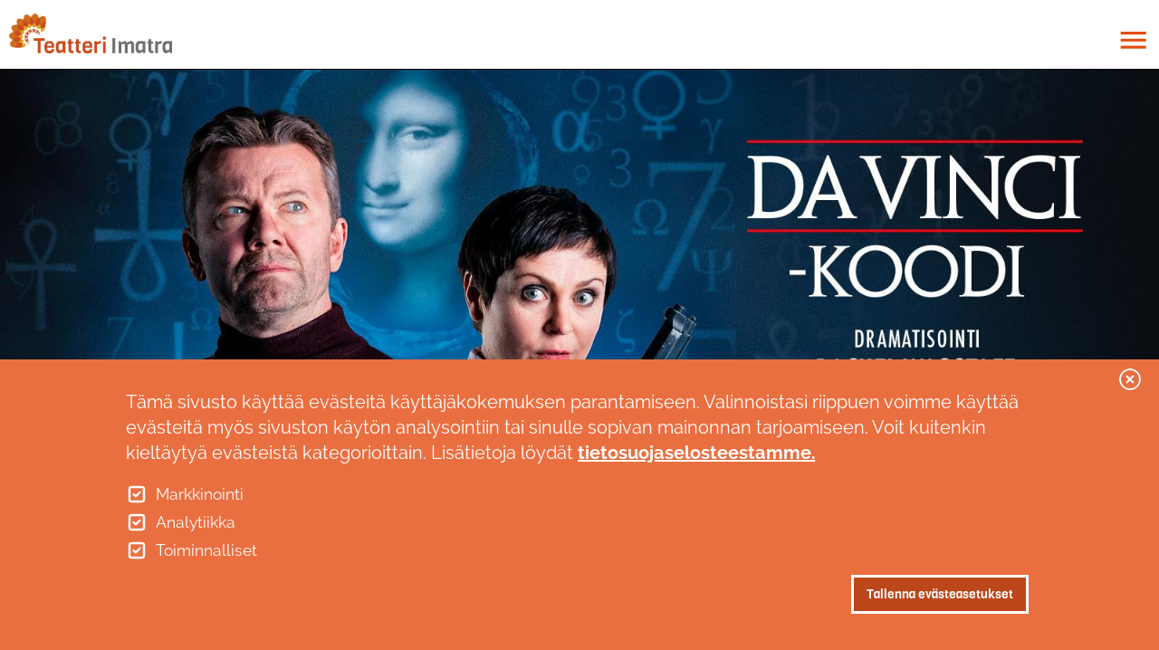

--- FILE ---
content_type: text/html; charset=UTF-8
request_url: https://teatteri-imatra.fi/?page=2
body_size: 64068
content:
<!DOCTYPE html>
<html lang="fi" dir="ltr">
  <head>
    <meta charset="utf-8" />
<noscript><style>form.antibot * :not(.antibot-message) { display: none !important; }</style>
</noscript><link rel="canonical" href="https://teatteri-imatra.fi/" />
<link rel="shortlink" href="https://teatteri-imatra.fi/" />
<meta name="facebook-domain-verification" content="shpckhghwkl3ijw2j540s4ycieem7c" />
<meta name="google-site-verification" content="J45z6icT1kxpBzRhTrzP4XXLVEDCM7xnANDO8YIKaac" />
<meta name="Generator" content="Drupal 10 (https://www.drupal.org)" />
<meta name="MobileOptimized" content="width" />
<meta name="HandheldFriendly" content="true" />
<meta name="viewport" content="width=device-width, initial-scale=1.0" />
<style>div#sliding-popup, div#sliding-popup .eu-cookie-withdraw-banner, .eu-cookie-withdraw-tab {background: #ea6f40} div#sliding-popup.eu-cookie-withdraw-wrapper { background: transparent; } #sliding-popup h1, #sliding-popup h2, #sliding-popup h3, #sliding-popup p, #sliding-popup label, #sliding-popup div, .eu-cookie-compliance-more-button, .eu-cookie-compliance-secondary-button, .eu-cookie-withdraw-tab { color: #ffffff;} .eu-cookie-withdraw-tab { border-color: #ffffff;}</style>
<link rel="alternate" hreflang="fi" href="https://teatteri-imatra.fi/" />
<script src="/sites/default/files/eu_cookie_compliance/eu_cookie_compliance.script.js?t6y9kf" defer></script>
<link rel="icon" href="/themes/custom/virta/favicons/android-chrome-192x192.png" sizes="192x192" />
<link rel="icon" href="/themes/custom/virta/favicons/android-chrome-512x512.png" sizes="512x512" />
<link rel="apple-touch-icon" href="/themes/custom/virta/favicons/apple-touch-icon-180x180.png" sizes="180x180" />
<link rel="icon" href="/themes/custom/virta/favicons/favicon-16x16.png" sizes="16x16" />
<link rel="icon" href="/themes/custom/virta/favicons/favicon-32x32.png" sizes="32x32" />
<link rel="manifest" href="/themes/custom/virta/favicons/site.webmanifest" />
<link rel="mask-icon" color="#5bbad5" href="/themes/custom/virta/favicons/safari-pinned-tab.svg" />
<meta content="#ffffff" name="msapplication-TileColor" />
<meta content="#ffffff" name="theme-color" />
<link rel="shortcut icon" href="/themes/custom/virta/favicons/favicon.ico" type="image/vnd.microsoft.icon" />

    <title>Etusivu | Teatteri Imatra</title>
    <link rel="stylesheet" media="all" href="/sites/default/files/css/css_DcUfKjoJZXmnUJD4O1rEyg4ue2C4oMm7gxJWWbGaajc.css?delta=0&amp;language=fi&amp;theme=virta&amp;include=eJxtzUsOwjAMBNALheRIldO4qYXzkT-gcnpKN0iIzczobQZ9Wce4E57VJhP0FRP-waXgBs4WGhgKAdMLU-WRgW9qB1OvYYJAFZi7piI-geNXovfpmUl3LEF9omznTtTJgh5q2FIGxfAgfGq6MrZRnD8kBj9fb2rlSLM" />
<link rel="stylesheet" media="all" href="/sites/default/files/css/css_T_A9bYKkKxkf-iEoEA4FLMv67vjJhdHzHl7Way9ETqw.css?delta=1&amp;language=fi&amp;theme=virta&amp;include=eJxtzUsOwjAMBNALheRIldO4qYXzkT-gcnpKN0iIzczobQZ9Wce4E57VJhP0FRP-waXgBs4WGhgKAdMLU-WRgW9qB1OvYYJAFZi7piI-geNXovfpmUl3LEF9omznTtTJgh5q2FIGxfAgfGq6MrZRnD8kBj9fb2rlSLM" />

    <script type="application/json" data-drupal-selector="drupal-settings-json">{"path":{"baseUrl":"\/","pathPrefix":"","currentPath":"node\/902","currentPathIsAdmin":false,"isFront":true,"currentLanguage":"fi","currentQuery":{"page":"2"}},"pluralDelimiter":"\u0003","suppressDeprecationErrors":true,"gtag":{"tagId":"","consentMode":true,"otherIds":[],"events":[],"additionalConfigInfo":[]},"ajaxPageState":{"libraries":"[base64]","theme":"virta","theme_token":null},"ajaxTrustedUrl":[],"gtm":{"tagId":null,"settings":{"data_layer":"dataLayer","include_classes":false,"allowlist_classes":"google\nnonGooglePixels\nnonGoogleScripts\nnonGoogleIframes","blocklist_classes":"customScripts\ncustomPixels","include_environment":false,"environment_id":"","environment_token":""},"tagIds":["GTM-PJZNVPK"]},"eu_cookie_compliance":{"cookie_policy_version":"1.0.0","popup_enabled":true,"popup_agreed_enabled":false,"popup_hide_agreed":false,"popup_clicking_confirmation":false,"popup_scrolling_confirmation":false,"popup_html_info":"\u003Cbutton type=\u0022button\u0022 class=\u0022eu-cookie-withdraw-tab\u0022\u003EPiilota\u003C\/button\u003E\n\u003Cdiv role=\u0022alertdialog\u0022 aria-labelledby=\u0022popup-text\u0022  class=\u0022eu-cookie-compliance-banner eu-cookie-compliance-banner-info eu-cookie-compliance-banner--categories\u0022\u003E\n  \u003Cdiv class=\u0022popup-content info eu-cookie-compliance-content\u0022\u003E\n    \u003Cdiv id=\u0022popup-text\u0022 class=\u0022eu-cookie-compliance-message\u0022\u003E\n      \u003Cp\u003ET\u00e4m\u00e4 sivusto k\u00e4ytt\u00e4\u00e4 ev\u00e4steit\u00e4 k\u00e4ytt\u00e4j\u00e4kokemuksen parantamiseen. Valinnoistasi riippuen voimme k\u00e4ytt\u00e4\u00e4 ev\u00e4steit\u00e4 my\u00f6s sivuston k\u00e4yt\u00f6n analysointiin tai sinulle sopivan mainonnan tarjoamiseen. Voit kuitenkin kielt\u00e4yty\u00e4 ev\u00e4steist\u00e4 kategorioittain. Lis\u00e4tietoja l\u00f6yd\u00e4t \u003Ca href=\u0022\/tietosuojaseloste\u0022\u003Etietosuojaselosteestamme.\u003C\/a\u003E\u003C\/p\u003E\n          \u003C\/div\u003E\n\n          \u003Cdiv id=\u0022eu-cookie-compliance-categories\u0022 class=\u0022eu-cookie-compliance-categories\u0022\u003E\n                  \u003Cdiv class=\u0022eu-cookie-compliance-category\u0022\u003E\n            \u003Cdiv\u003E\n              \u003Cinput type=\u0022checkbox\u0022 name=\u0022cookie-categories\u0022 id=\u0022cookie-category-marketing\u0022\n                     value=\u0022marketing\u0022\n                      checked                       \u003E\n              \u003Clabel for=\u0022cookie-category-marketing\u0022\u003EMarkkinointi\u003C\/label\u003E\n            \u003C\/div\u003E\n                      \u003C\/div\u003E\n                  \u003Cdiv class=\u0022eu-cookie-compliance-category\u0022\u003E\n            \u003Cdiv\u003E\n              \u003Cinput type=\u0022checkbox\u0022 name=\u0022cookie-categories\u0022 id=\u0022cookie-category-analytics\u0022\n                     value=\u0022analytics\u0022\n                      checked                       \u003E\n              \u003Clabel for=\u0022cookie-category-analytics\u0022\u003EAnalytiikka\u003C\/label\u003E\n            \u003C\/div\u003E\n                      \u003C\/div\u003E\n                  \u003Cdiv class=\u0022eu-cookie-compliance-category\u0022\u003E\n            \u003Cdiv\u003E\n              \u003Cinput type=\u0022checkbox\u0022 name=\u0022cookie-categories\u0022 id=\u0022cookie-category-mandatory\u0022\n                     value=\u0022mandatory\u0022\n                      checked                       \u003E\n              \u003Clabel for=\u0022cookie-category-mandatory\u0022\u003EToiminnalliset\u003C\/label\u003E\n            \u003C\/div\u003E\n                      \u003C\/div\u003E\n                      \u003C\/div\u003E\n    \n    \u003Cdiv id=\u0022popup-buttons\u0022 class=\u0022eu-cookie-compliance-buttons eu-cookie-compliance-has-categories\u0022\u003E\n              \u003Cbutton type=\u0022button\u0022 class=\u0022eu-cookie-withdraw-button visually-hidden\u0022\u003EPeruuta suostumus\u003C\/button\u003E\n            \u003Cbutton type=\u0022button\u0022 class=\u0022agree-button eu-cookie-compliance-default-button\u0022\u003ETallenna ev\u00e4steasetukset\u003C\/button\u003E\n    \u003C\/div\u003E\n  \u003C\/div\u003E\n\u003C\/div\u003E","use_mobile_message":false,"mobile_popup_html_info":"\u003Cbutton type=\u0022button\u0022 class=\u0022eu-cookie-withdraw-tab\u0022\u003EPiilota\u003C\/button\u003E\n\u003Cdiv role=\u0022alertdialog\u0022 aria-labelledby=\u0022popup-text\u0022  class=\u0022eu-cookie-compliance-banner eu-cookie-compliance-banner-info eu-cookie-compliance-banner--categories\u0022\u003E\n  \u003Cdiv class=\u0022popup-content info eu-cookie-compliance-content\u0022\u003E\n    \u003Cdiv id=\u0022popup-text\u0022 class=\u0022eu-cookie-compliance-message\u0022\u003E\n      \n          \u003C\/div\u003E\n\n          \u003Cdiv id=\u0022eu-cookie-compliance-categories\u0022 class=\u0022eu-cookie-compliance-categories\u0022\u003E\n                  \u003Cdiv class=\u0022eu-cookie-compliance-category\u0022\u003E\n            \u003Cdiv\u003E\n              \u003Cinput type=\u0022checkbox\u0022 name=\u0022cookie-categories\u0022 id=\u0022cookie-category-marketing\u0022\n                     value=\u0022marketing\u0022\n                      checked                       \u003E\n              \u003Clabel for=\u0022cookie-category-marketing\u0022\u003EMarkkinointi\u003C\/label\u003E\n            \u003C\/div\u003E\n                      \u003C\/div\u003E\n                  \u003Cdiv class=\u0022eu-cookie-compliance-category\u0022\u003E\n            \u003Cdiv\u003E\n              \u003Cinput type=\u0022checkbox\u0022 name=\u0022cookie-categories\u0022 id=\u0022cookie-category-analytics\u0022\n                     value=\u0022analytics\u0022\n                      checked                       \u003E\n              \u003Clabel for=\u0022cookie-category-analytics\u0022\u003EAnalytiikka\u003C\/label\u003E\n            \u003C\/div\u003E\n                      \u003C\/div\u003E\n                  \u003Cdiv class=\u0022eu-cookie-compliance-category\u0022\u003E\n            \u003Cdiv\u003E\n              \u003Cinput type=\u0022checkbox\u0022 name=\u0022cookie-categories\u0022 id=\u0022cookie-category-mandatory\u0022\n                     value=\u0022mandatory\u0022\n                      checked                       \u003E\n              \u003Clabel for=\u0022cookie-category-mandatory\u0022\u003EToiminnalliset\u003C\/label\u003E\n            \u003C\/div\u003E\n                      \u003C\/div\u003E\n                      \u003C\/div\u003E\n    \n    \u003Cdiv id=\u0022popup-buttons\u0022 class=\u0022eu-cookie-compliance-buttons eu-cookie-compliance-has-categories\u0022\u003E\n              \u003Cbutton type=\u0022button\u0022 class=\u0022eu-cookie-withdraw-button visually-hidden\u0022\u003EPeruuta suostumus\u003C\/button\u003E\n            \u003Cbutton type=\u0022button\u0022 class=\u0022agree-button eu-cookie-compliance-default-button\u0022\u003ETallenna ev\u00e4steasetukset\u003C\/button\u003E\n    \u003C\/div\u003E\n  \u003C\/div\u003E\n\u003C\/div\u003E","mobile_breakpoint":768,"popup_html_agreed":false,"popup_use_bare_css":false,"popup_height":"auto","popup_width":"100%","popup_delay":1000,"popup_link":"\/tietosuojaseloste","popup_link_new_window":true,"popup_position":false,"fixed_top_position":true,"popup_language":"fi","store_consent":false,"better_support_for_screen_readers":false,"cookie_name":"","reload_page":false,"domain":"","domain_all_sites":false,"popup_eu_only":false,"popup_eu_only_js":false,"cookie_lifetime":100,"cookie_session":0,"set_cookie_session_zero_on_disagree":0,"disagree_do_not_show_popup":false,"method":"categories","automatic_cookies_removal":true,"allowed_cookies":"","withdraw_markup":"\u003Cbutton type=\u0022button\u0022 class=\u0022eu-cookie-withdraw-tab\u0022\u003EPiilota\u003C\/button\u003E\n\u003Cdiv aria-labelledby=\u0022popup-text\u0022 class=\u0022eu-cookie-withdraw-banner\u0022\u003E\n  \u003Cdiv class=\u0022popup-content info eu-cookie-compliance-content\u0022\u003E\n    \u003Cdiv id=\u0022popup-text\u0022 class=\u0022eu-cookie-compliance-message\u0022 role=\u0022document\u0022\u003E\n      \u003Cp\u003ET\u00e4m\u00e4 sivusto k\u00e4ytt\u00e4\u00e4 ev\u00e4steit\u00e4 k\u00e4ytt\u00e4j\u00e4kokemuksen parantamiseen. Valinnoistasi riippuen voimme k\u00e4ytt\u00e4\u00e4 ev\u00e4steit\u00e4 my\u00f6s sivuston k\u00e4yt\u00f6n analysointiin tai sinulle sopivan mainonnan tarjoamiseen. Voit kuitenkin kielt\u00e4yty\u00e4 ev\u00e4steist\u00e4 valitsemalla \u0022Peruuta suostumus\u0022. Lis\u00e4tietoja l\u00f6yd\u00e4t \u003Ca href=\u0022\/tietosuojaseloste\u0022\u003Etietosuojaselosteestamme.\u003C\/a\u003E\u003C\/p\u003E\n    \u003C\/div\u003E\n    \u003Cdiv id=\u0022popup-buttons\u0022 class=\u0022eu-cookie-compliance-buttons\u0022\u003E\n      \u003Cbutton type=\u0022button\u0022 class=\u0022eu-cookie-withdraw-button \u0022\u003EPeruuta suostumus\u003C\/button\u003E\n    \u003C\/div\u003E\n  \u003C\/div\u003E\n\u003C\/div\u003E","withdraw_enabled":true,"reload_options":0,"reload_routes_list":"","withdraw_button_on_info_popup":false,"cookie_categories":["marketing","analytics","mandatory"],"cookie_categories_details":{"marketing":{"uuid":"c30b38d2-e32e-41b5-98c8-d53206e46138","langcode":"fi","status":true,"dependencies":{"module":["eu_cookie_compliance_gtm"]},"third_party_settings":{"eu_cookie_compliance_gtm":{"gtm_data":{"ad_storage":"@status","ad_user_data":"@status","ad_personalization":"@status"}}},"id":"marketing","label":"Markkinointi","description":"","checkbox_default_state":"checked","weight":-9},"analytics":{"uuid":"1d9a7954-0ff5-43a8-9a26-6b0b85b9a47a","langcode":"fi","status":true,"dependencies":{"module":["eu_cookie_compliance_gtm"]},"third_party_settings":{"eu_cookie_compliance_gtm":{"gtm_data":{"analytics_storage":"@status"}}},"id":"analytics","label":"Analytiikka","description":"","checkbox_default_state":"checked","weight":-8},"mandatory":{"uuid":"88cafac0-cc7c-4224-b4af-46bb449a59e2","langcode":"fi","status":true,"dependencies":{"module":["eu_cookie_compliance_gtm"]},"third_party_settings":{"eu_cookie_compliance_gtm":{"gtm_data":{"functionality_storage":"@status","personalization_storage":"@status","security_storage":"@status"}}},"id":"mandatory","label":"Toiminnalliset","description":"","checkbox_default_state":"checked","weight":-7}},"enable_save_preferences_button":false,"cookie_value_disagreed":"0","cookie_value_agreed_show_thank_you":"1","cookie_value_agreed":"2","containing_element":"body","settings_tab_enabled":true,"olivero_primary_button_classes":"","olivero_secondary_button_classes":"","close_button_action":"close_banner","open_by_default":true,"modules_allow_popup":true,"hide_the_banner":false,"geoip_match":true,"unverified_scripts":["https:\/\/connect.facebook.net\/en_US\/fbevents.js","https:\/\/www.google-analytics.com\/analytics.js","https:\/\/www.googletagmanager.com\/gtag\/js?id=G-Q3NTCDMEHW"]},"materialize":{"forms_has_error_value_toggle":1},"superfish":{"superfish-main--2":{"id":"superfish-main--2","sf":{"animation":{"opacity":"show","height":"show"},"speed":"fast","autoArrows":true,"dropShadows":false,"disableHI":true},"plugins":{"touchscreen":{"behaviour":0,"disableHover":0,"cloneParent":0,"mode":"always_active"},"smallscreen":{"cloneParent":0,"mode":"always_active","accordionButton":2,"expandText":"Laajenna","collapseText":"Pienenn\u00e4"},"supposition":true,"supersubs":true}},"superfish-main":{"id":"superfish-main","sf":{"delay":0,"animation":{"opacity":"show","height":"show"},"speed":0,"autoArrows":false,"dropShadows":false,"disableHI":true},"plugins":{"supposition":true,"supersubs":true}}},"user":{"uid":0,"permissionsHash":"bd3c9eaf0f9be2ab5b744a4056df47c141e383ae1d1dbbdb50662dbfd373251b"}}</script>
<script src="/sites/default/files/js/js_H2jYlgQ-b2wIqVvUYatl_JNhX0bKcErunhwBs4Z1Eus.js?scope=header&amp;delta=0&amp;language=fi&amp;theme=virta&amp;include=eJx1jNEOwjAIRX9os5_UsAYpSsdS6NS_dyaNiaZ7gXvPCWCLSfXOeKyyCcOaMJKXgCdiIlUSjA4U6Bj__QI3eP7CMlnbsF7ZcvimEYtWQMRSRVzH_pOsLXZmNzV21vG1a0u5f9-5OgQSXUBm85fwSh0W8JTnjEzZO3rAjvYG0VB3Rw"></script>
<script src="/modules/contrib/google_tag/js/gtag.js?t6y9kf"></script>
<script src="/modules/contrib/google_tag/js/gtm.js?t6y9kf"></script>

    <meta name="theme-color" content="#ffffff">
    <!-- Google tag (gtag.js) -->
    <script async src="https://www.googletagmanager.com/gtag/js?id=G-Q3NTCDMEHW"></script>
    <script>
      window.dataLayer = window.dataLayer || [];
      function gtag(){dataLayer.push(arguments);}
      gtag('js', new Date());
      gtag('config', 'G-Q3NTCDMEHW');
    </script>
    <!-- End Google tag -->
    <!-- Meta Pixel Code -->
    <script>
      !function(f,b,e,v,n,t,s)
      {if(f.fbq)return;n=f.fbq=function(){n.callMethod?
      n.callMethod.apply(n,arguments):n.queue.push(arguments)};
      if(!f._fbq)f._fbq=n;n.push=n;n.loaded=!0;n.version='2.0';
      n.queue=[];t=b.createElement(e);t.async=!0;
      t.src=v;s=b.getElementsByTagName(e)[0];
      s.parentNode.insertBefore(t,s)}(window, document,'script',
      'https://connect.facebook.net/en_US/fbevents.js');
      fbq('init', '1357518824276354');
      fbq('track', 'PageView');
    </script>
    <noscript>
      <img height="1" width="1" style="display:none" src="https://www.facebook.com/tr?id=1357518824276354&ev=PageView&noscript=1"/>
    </noscript>
    <!-- End Meta Pixel Code -->
  </head>
  <body class="front wider-container path-frontpage page-node-type-frontpage">
        <a href="#main-content" class="visually-hidden focusable">
      Hyppää pääsisältöön
    </a>
    <noscript><iframe src="https://www.googletagmanager.com/ns.html?id=GTM-PJZNVPK"
                  height="0" width="0" style="display:none;visibility:hidden"></iframe></noscript>

      <div class="dialog-off-canvas-main-canvas" data-off-canvas-main-canvas>
    <header class="header" aria-label="Sivuston ylätunniste">
	<div class="header-wrapper container clearfix">
			</div>
</header>
<div class="main-navigation-container">
	<div class="main-navigation-container-size">
		<nav class="main-navigation clearfix" role="navigation">
			<div class="nav-wrapper container">
									  <div class="region region-branding-nav">
    <section id="block-virta-branding" class="block block-system block-system-branding-block">
  
    
              <h1>
        <a class="brand-logo" href="/" title="Teatteri Imatra" rel="home">
          <img src="/themes/custom/virta/logo.svg" alt="Teatteri Imatra" />
        </a>
      </h1>
    
      </section>


  </div>

								<div class="menus">
					<div class="hide-on-small-only primary-nav">
													  <div class="region region-primary-nav hide-on-med-and-down">
    <section id="block-mainnavigation-3" class="block block-superfish block-superfishmain">
  
    
      
<ul id="superfish-main" class="menu sf-menu sf-main sf-horizontal sf-style-none" role="menu" aria-label="Valikko">
  

            
  <li id="main-menu-link-content8ccee0e8-7f6f-4857-8784-4b237ae2575a" class="sf-depth-1 menuparent sf-first" role="none">
    
          <a href="/esityskalenteri" class="sf-depth-1 menuparent" role="menuitem" aria-haspopup="true" aria-expanded="false">Ohjelmisto</a>
    
    
    
              <ul role="menu">
      
      

  
  <li id="main-menu-link-content7fa76959-fe06-415b-8b05-03391f32d3a5" class="sf-depth-2 sf-no-children sf-first" role="none">
    
          <a href="/ohjelmisto/tympeat-tytot-luokkakipuja" class="sf-depth-2" role="menuitem">Tympeät tytöt - Luokkakipuja</a>
    
    
    
    
      </li>


  
  <li id="main-menu-link-contentcc8be5ff-a1ba-49bf-ad7a-bf73ecc774e4" class="sf-depth-2 sf-no-children" role="none">
    
          <a href="/ohjelmisto/klip-klap-vauvateatteri" class="sf-depth-2" role="menuitem">Klip Klap -vauvateatteri</a>
    
    
    
    
      </li>


  
  <li id="main-menu-link-content2dacd235-0337-4772-a847-4ba9fada7a37" class="sf-depth-2 sf-no-children" role="none">
    
          <a href="/ohjelmisto/zarah-l" class="sf-depth-2" role="menuitem">ZARAH L.</a>
    
    
    
    
      </li>


  
  <li id="main-menu-link-content8e6da8fd-db8a-4c5f-bcb1-927f5abcb48b" class="sf-depth-2 sf-no-children" role="none">
    
          <a href="/ohjelmisto/da-vinci-koodi" class="sf-depth-2" role="menuitem">Da Vinci -koodi</a>
    
    
    
    
      </li>


  
  <li id="main-menu-link-content28c06cca-f91d-49ab-a886-ab7cb14192d9" class="sf-depth-2 sf-no-children" role="none">
    
          <a href="/ohjelmisto/tahtihaastattelussa-elina-knihtila" class="sf-depth-2" role="menuitem">Tähtihaastattelussa Elina Knihtilä</a>
    
    
    
    
      </li>


  
  <li id="main-menu-link-content540f6798-2c9e-44b4-9756-2fa6c7773a11" class="sf-depth-2 sf-no-children" role="none">
    
          <a href="/ohjelmisto/lava-ammuntaa-viii" class="sf-depth-2" role="menuitem">Lava-ammuntaa VIII</a>
    
    
    
    
      </li>


  
  <li id="main-menu-link-content6860f0ea-2f14-4691-a089-0d24b196528c" class="sf-depth-2 sf-no-children sf-last" role="none">
    
          <a href="/ohjelmisto/gabriel-tule-takaisin" class="sf-depth-2" role="menuitem">Gabriel, tule takaisin</a>
    
    
    
    
      </li>



              </ul>
      
    
    
      </li>


  
  <li id="main-menu-link-contentc09e72ee-a25b-4c20-a961-b60838152607" class="sf-depth-1 sf-no-children" role="none">
    
          <a href="/esityskalenteri" class="sf-depth-1" role="menuitem">Esityskalenteri</a>
    
    
    
    
      </li>


            
  <li id="main-menu-link-content0d81ec7a-3a92-4b9b-9138-0dd077a0dd4b" class="sf-depth-1 menuparent" role="none">
    
          <a href="/lipunmyynti" class="sf-depth-1 menuparent" role="menuitem" aria-haspopup="true" aria-expanded="false">Lipunmyynti</a>
    
    
    
              <ul role="menu">
      
      

  
  <li id="main-menu-link-content9316e72b-4e80-4539-9e9e-f9bf1e1da58e" class="sf-depth-2 sf-no-children sf-first" role="none">
    
          <a href="/lipunmyynti" class="sf-depth-2" role="menuitem">Lippukaupat</a>
    
    
    
    
      </li>


  
  <li id="main-menu-link-contentbc7ea39c-1185-4173-b39d-0cdf8544ace8" class="sf-depth-2 sf-no-children" role="none">
    
          <a href="/lipunmyynti/ryhmat" class="sf-depth-2" role="menuitem">Ryhmät</a>
    
    
    
    
      </li>


  
  <li id="main-menu-link-content62f008ff-988e-4baf-a8a1-b6fe60693c98" class="sf-depth-2 sf-no-children" role="none">
    
          <a href="/lipunmyynti/lahjakortit-ja-arvosetelit" class="sf-depth-2" role="menuitem">Lahjakortit ja arvosetelit</a>
    
    
    
    
      </li>


  
  <li id="main-menu-link-content51efd600-20c1-404d-a08c-9b2078539c74" class="sf-depth-2 sf-no-children" role="none">
    
          <a href="/lipunmyynti/teatteripaketit" class="sf-depth-2" role="menuitem">Teatteripaketit</a>
    
    
    
    
      </li>


  
  <li id="main-menu-link-content0ce46e1b-7959-4191-8012-337d96ae0f80" class="sf-depth-2 sf-no-children" role="none">
    
          <a href="/lipunmyynti/peruuntuminen" class="sf-depth-2" role="menuitem">Peruuntuminen</a>
    
    
    
    
      </li>



              </ul>
      
    
    
      </li>


            
  <li id="main-menu-link-contentbf8ac3e4-1119-4033-937b-fcbc39b11f46" class="sf-depth-1 menuparent" role="none">
    
          <a href="/teatteritalo" class="sf-depth-1 menuparent" role="menuitem" aria-haspopup="true" aria-expanded="false">Tietoa teatterista</a>
    
    
    
              <ul role="menu">
      
      

  
  <li id="main-menu-link-content5e1d8b97-c80e-4e61-a93b-4a6230568bc6" class="sf-depth-2 sf-no-children sf-first" role="none">
    
          <a href="/teatteritalo" class="sf-depth-2" role="menuitem">Uusi teatteritalo</a>
    
    
    
    
      </li>


  
  <li id="main-menu-link-content9ca8004e-d06f-484d-8faa-2305d77e5b90" class="sf-depth-2 sf-no-children" role="none">
    
          <a href="/tietoa-teatterista/salikartta" class="sf-depth-2" role="menuitem">Salikartta</a>
    
    
    
    
      </li>


  
  <li id="main-menu-link-content0d1e5bb4-9031-4273-a2ba-52bf6af75f8c" class="sf-depth-2 sf-no-children" role="none">
    
          <a href="/tietoa-teatterista/pikku-hiisi-nayttamo" class="sf-depth-2" role="menuitem">Pikku Hiisi -näyttämö</a>
    
    
    
    
      </li>


  
  <li id="main-menu-link-content9daba294-f316-4aeb-8869-b89cc9776bd2" class="sf-depth-2 sf-no-children" role="none">
    
          <a href="/tietoa-teatterista/imatran-kesateatteri" class="sf-depth-2" role="menuitem">Imatran kesäteatteri</a>
    
    
    
    
      </li>


  
  <li id="main-menu-link-contentd5288839-2f65-465b-a3ac-c7d6d85c9594" class="sf-depth-2 sf-no-children" role="none">
    
          <a href="/contacts" class="sf-depth-2" role="menuitem">Johto ja näyttelijät</a>
    
    
    
    
      </li>


  
  <li id="main-menu-link-contentcaf263f4-0b60-4f87-b212-5099dde1d3cb" class="sf-depth-2 sf-no-children" role="none">
    
          <a href="/tietoa-teatterista/esteettomyys" class="sf-depth-2" role="menuitem">Esteettömyys</a>
    
    
    
    
      </li>


  
  <li id="main-menu-link-content071ce0f2-c21c-4f76-b80c-8e90b9b564a1" class="sf-depth-2 sf-no-children" role="none">
    
          <a href="/tietoa-teatterista/yleisotyo" class="sf-depth-2" role="menuitem">Yleisötyö</a>
    
    
    
    
      </li>


  
  <li id="main-menu-link-contentd01e3a96-bb27-485d-976c-5a295d7f09af" class="sf-depth-2 sf-no-children sf-last" role="none">
    
          <a href="/tietoa-teatterista/turvallisesti-teatteriin" class="sf-depth-2" role="menuitem">Turvallisesti teatteriin</a>
    
    
    
    
      </li>



              </ul>
      
    
    
      </li>


            
  <li id="main-menu-link-content57ebadd2-2e39-4b3f-8482-4e26e7a0e3cc" class="sf-depth-1 menuparent" role="none">
    
          <a href="/teatteriravintola" class="sf-depth-1 menuparent" role="menuitem" aria-haspopup="true" aria-expanded="false">Teatteriravintola</a>
    
    
    
              <ul role="menu">
      
      

  
  <li id="main-menu-link-content9d9b18cc-aad6-4724-a58f-d0635a28f0a8" class="sf-depth-2 sf-no-children sf-first sf-last" role="none">
    
          <a href="/teatteriravintola/pikkujoulut" class="sf-depth-2" role="menuitem">Pikkujoulut</a>
    
    
    
    
      </li>



              </ul>
      
    
    
      </li>


  
  <li id="main-menu-link-content1475eafb-de1e-479d-987e-aab5612a9e17" class="sf-depth-1 sf-no-children" role="none">
    
          <a href="/tilavuokraus" class="sf-depth-1" role="menuitem">Tilavuokraus</a>
    
    
    
    
      </li>


            
  <li id="main-menu-link-content4c42e498-2639-49b8-940d-bed3847a584c" class="sf-depth-1 menuparent" role="none">
    
          <a href="/yhteystiedot" class="sf-depth-1 menuparent" role="menuitem" aria-haspopup="true" aria-expanded="false">Yhteystiedot</a>
    
    
    
              <ul role="menu">
      
      

  
  <li id="main-menu-link-contentd0e899b9-fb56-4a54-a87e-107055782684" class="sf-depth-2 sf-no-children sf-first" role="none">
    
          <a href="https://teatteriimatra.preferencecentre.lne-trust.com/" class="sf-depth-2 sf-external" role="menuitem">Liity postituslistalle</a>
    
    
    
    
      </li>


  
  <li id="main-menu-link-content7c2b10e8-234b-43fe-af43-50a9b4cc8608" class="sf-depth-2 sf-no-children" role="none">
    
          <a href="/yhteystiedot/palaute" class="sf-depth-2" role="menuitem">Palaute</a>
    
    
    
    
      </li>


  
  <li id="main-menu-link-content83f5b81b-434d-45e5-a783-7a77f40015e0" class="sf-depth-2 sf-no-children" role="none">
    
          <a href="/tiedotteet" class="sf-depth-2" role="menuitem">Tiedotteet</a>
    
    
    
    
      </li>


  
  <li id="main-menu-link-content397920d0-4bc6-4f5a-b540-178eedcae4c8" class="sf-depth-2 sf-no-children sf-last" role="none">
    
          <a href="/yhteystiedot/kuvapankki" class="sf-depth-2" role="menuitem">Kuvapankki</a>
    
    
    
    
      </li>



              </ul>
      
    
    
      </li>


</ul>

  </section>


  </div>

											</div>
				</div>

				<a href="#" id="nav-mobile-trigger" data-target="nav-mobile" class="right nav-mobile-button button-collapse hide-on-large-only sidenav-trigger">
					<i class="material-icons">menu</i>
				</a>
			</div>
		</nav>
	</div>
</div>

<div id="nav-mobile" class="sidenav">
			  <div class="region region-mobile-nav">
    <section id="block-mainnavigation-2" class="block block-superfish block-superfishmain">
  
    
      
<ul id="superfish-main--2" class="menu sf-menu sf-main sf-horizontal sf-style-none" role="menu" aria-label="Valikko">
  

            
  <li id="main-menu-link-content8ccee0e8-7f6f-4857-8784-4b237ae2575a--2" class="sf-depth-1 menuparent sf-first" role="none">
    
          <a href="/esityskalenteri" class="sf-depth-1 menuparent" role="menuitem" aria-haspopup="true" aria-expanded="false">Ohjelmisto</a>
    
    
    
              <ul role="menu">
      
      

  
  <li id="main-menu-link-content7fa76959-fe06-415b-8b05-03391f32d3a5--2" class="sf-depth-2 sf-no-children sf-first" role="none">
    
          <a href="/ohjelmisto/tympeat-tytot-luokkakipuja" class="sf-depth-2" role="menuitem">Tympeät tytöt - Luokkakipuja</a>
    
    
    
    
      </li>


  
  <li id="main-menu-link-contentcc8be5ff-a1ba-49bf-ad7a-bf73ecc774e4--2" class="sf-depth-2 sf-no-children" role="none">
    
          <a href="/ohjelmisto/klip-klap-vauvateatteri" class="sf-depth-2" role="menuitem">Klip Klap -vauvateatteri</a>
    
    
    
    
      </li>


  
  <li id="main-menu-link-content2dacd235-0337-4772-a847-4ba9fada7a37--2" class="sf-depth-2 sf-no-children" role="none">
    
          <a href="/ohjelmisto/zarah-l" class="sf-depth-2" role="menuitem">ZARAH L.</a>
    
    
    
    
      </li>


  
  <li id="main-menu-link-content8e6da8fd-db8a-4c5f-bcb1-927f5abcb48b--2" class="sf-depth-2 sf-no-children" role="none">
    
          <a href="/ohjelmisto/da-vinci-koodi" class="sf-depth-2" role="menuitem">Da Vinci -koodi</a>
    
    
    
    
      </li>


  
  <li id="main-menu-link-content28c06cca-f91d-49ab-a886-ab7cb14192d9--2" class="sf-depth-2 sf-no-children" role="none">
    
          <a href="/ohjelmisto/tahtihaastattelussa-elina-knihtila" class="sf-depth-2" role="menuitem">Tähtihaastattelussa Elina Knihtilä</a>
    
    
    
    
      </li>


  
  <li id="main-menu-link-content540f6798-2c9e-44b4-9756-2fa6c7773a11--2" class="sf-depth-2 sf-no-children" role="none">
    
          <a href="/ohjelmisto/lava-ammuntaa-viii" class="sf-depth-2" role="menuitem">Lava-ammuntaa VIII</a>
    
    
    
    
      </li>


  
  <li id="main-menu-link-content6860f0ea-2f14-4691-a089-0d24b196528c--2" class="sf-depth-2 sf-no-children sf-last" role="none">
    
          <a href="/ohjelmisto/gabriel-tule-takaisin" class="sf-depth-2" role="menuitem">Gabriel, tule takaisin</a>
    
    
    
    
      </li>



              </ul>
      
    
    
      </li>


  
  <li id="main-menu-link-contentc09e72ee-a25b-4c20-a961-b60838152607--2" class="sf-depth-1 sf-no-children" role="none">
    
          <a href="/esityskalenteri" class="sf-depth-1" role="menuitem">Esityskalenteri</a>
    
    
    
    
      </li>


            
  <li id="main-menu-link-content0d81ec7a-3a92-4b9b-9138-0dd077a0dd4b--2" class="sf-depth-1 menuparent" role="none">
    
          <a href="/lipunmyynti" class="sf-depth-1 menuparent" role="menuitem" aria-haspopup="true" aria-expanded="false">Lipunmyynti</a>
    
    
    
              <ul role="menu">
      
      

  
  <li id="main-menu-link-content9316e72b-4e80-4539-9e9e-f9bf1e1da58e--2" class="sf-depth-2 sf-no-children sf-first" role="none">
    
          <a href="/lipunmyynti" class="sf-depth-2" role="menuitem">Lippukaupat</a>
    
    
    
    
      </li>


  
  <li id="main-menu-link-contentbc7ea39c-1185-4173-b39d-0cdf8544ace8--2" class="sf-depth-2 sf-no-children" role="none">
    
          <a href="/lipunmyynti/ryhmat" class="sf-depth-2" role="menuitem">Ryhmät</a>
    
    
    
    
      </li>


  
  <li id="main-menu-link-content62f008ff-988e-4baf-a8a1-b6fe60693c98--2" class="sf-depth-2 sf-no-children" role="none">
    
          <a href="/lipunmyynti/lahjakortit-ja-arvosetelit" class="sf-depth-2" role="menuitem">Lahjakortit ja arvosetelit</a>
    
    
    
    
      </li>


  
  <li id="main-menu-link-content51efd600-20c1-404d-a08c-9b2078539c74--2" class="sf-depth-2 sf-no-children" role="none">
    
          <a href="/lipunmyynti/teatteripaketit" class="sf-depth-2" role="menuitem">Teatteripaketit</a>
    
    
    
    
      </li>


  
  <li id="main-menu-link-content0ce46e1b-7959-4191-8012-337d96ae0f80--2" class="sf-depth-2 sf-no-children" role="none">
    
          <a href="/lipunmyynti/peruuntuminen" class="sf-depth-2" role="menuitem">Peruuntuminen</a>
    
    
    
    
      </li>



              </ul>
      
    
    
      </li>


            
  <li id="main-menu-link-contentbf8ac3e4-1119-4033-937b-fcbc39b11f46--2" class="sf-depth-1 menuparent" role="none">
    
          <a href="/teatteritalo" class="sf-depth-1 menuparent" role="menuitem" aria-haspopup="true" aria-expanded="false">Tietoa teatterista</a>
    
    
    
              <ul role="menu">
      
      

  
  <li id="main-menu-link-content5e1d8b97-c80e-4e61-a93b-4a6230568bc6--2" class="sf-depth-2 sf-no-children sf-first" role="none">
    
          <a href="/teatteritalo" class="sf-depth-2" role="menuitem">Uusi teatteritalo</a>
    
    
    
    
      </li>


  
  <li id="main-menu-link-content9ca8004e-d06f-484d-8faa-2305d77e5b90--2" class="sf-depth-2 sf-no-children" role="none">
    
          <a href="/tietoa-teatterista/salikartta" class="sf-depth-2" role="menuitem">Salikartta</a>
    
    
    
    
      </li>


  
  <li id="main-menu-link-content0d1e5bb4-9031-4273-a2ba-52bf6af75f8c--2" class="sf-depth-2 sf-no-children" role="none">
    
          <a href="/tietoa-teatterista/pikku-hiisi-nayttamo" class="sf-depth-2" role="menuitem">Pikku Hiisi -näyttämö</a>
    
    
    
    
      </li>


  
  <li id="main-menu-link-content9daba294-f316-4aeb-8869-b89cc9776bd2--2" class="sf-depth-2 sf-no-children" role="none">
    
          <a href="/tietoa-teatterista/imatran-kesateatteri" class="sf-depth-2" role="menuitem">Imatran kesäteatteri</a>
    
    
    
    
      </li>


  
  <li id="main-menu-link-contentd5288839-2f65-465b-a3ac-c7d6d85c9594--2" class="sf-depth-2 sf-no-children" role="none">
    
          <a href="/contacts" class="sf-depth-2" role="menuitem">Johto ja näyttelijät</a>
    
    
    
    
      </li>


  
  <li id="main-menu-link-contentcaf263f4-0b60-4f87-b212-5099dde1d3cb--2" class="sf-depth-2 sf-no-children" role="none">
    
          <a href="/tietoa-teatterista/esteettomyys" class="sf-depth-2" role="menuitem">Esteettömyys</a>
    
    
    
    
      </li>


  
  <li id="main-menu-link-content071ce0f2-c21c-4f76-b80c-8e90b9b564a1--2" class="sf-depth-2 sf-no-children" role="none">
    
          <a href="/tietoa-teatterista/yleisotyo" class="sf-depth-2" role="menuitem">Yleisötyö</a>
    
    
    
    
      </li>


  
  <li id="main-menu-link-contentd01e3a96-bb27-485d-976c-5a295d7f09af--2" class="sf-depth-2 sf-no-children sf-last" role="none">
    
          <a href="/tietoa-teatterista/turvallisesti-teatteriin" class="sf-depth-2" role="menuitem">Turvallisesti teatteriin</a>
    
    
    
    
      </li>



              </ul>
      
    
    
      </li>


            
  <li id="main-menu-link-content57ebadd2-2e39-4b3f-8482-4e26e7a0e3cc--2" class="sf-depth-1 menuparent" role="none">
    
          <a href="/teatteriravintola" class="sf-depth-1 menuparent" role="menuitem" aria-haspopup="true" aria-expanded="false">Teatteriravintola</a>
    
    
    
              <ul role="menu">
      
      

  
  <li id="main-menu-link-content9d9b18cc-aad6-4724-a58f-d0635a28f0a8--2" class="sf-depth-2 sf-no-children sf-first sf-last" role="none">
    
          <a href="/teatteriravintola/pikkujoulut" class="sf-depth-2" role="menuitem">Pikkujoulut</a>
    
    
    
    
      </li>



              </ul>
      
    
    
      </li>


  
  <li id="main-menu-link-content1475eafb-de1e-479d-987e-aab5612a9e17--2" class="sf-depth-1 sf-no-children" role="none">
    
          <a href="/tilavuokraus" class="sf-depth-1" role="menuitem">Tilavuokraus</a>
    
    
    
    
      </li>


            
  <li id="main-menu-link-content4c42e498-2639-49b8-940d-bed3847a584c--2" class="sf-depth-1 menuparent" role="none">
    
          <a href="/yhteystiedot" class="sf-depth-1 menuparent" role="menuitem" aria-haspopup="true" aria-expanded="false">Yhteystiedot</a>
    
    
    
              <ul role="menu">
      
      

  
  <li id="main-menu-link-contentd0e899b9-fb56-4a54-a87e-107055782684--2" class="sf-depth-2 sf-no-children sf-first" role="none">
    
          <a href="https://teatteriimatra.preferencecentre.lne-trust.com/" class="sf-depth-2 sf-external" role="menuitem">Liity postituslistalle</a>
    
    
    
    
      </li>


  
  <li id="main-menu-link-content7c2b10e8-234b-43fe-af43-50a9b4cc8608--2" class="sf-depth-2 sf-no-children" role="none">
    
          <a href="/yhteystiedot/palaute" class="sf-depth-2" role="menuitem">Palaute</a>
    
    
    
    
      </li>


  
  <li id="main-menu-link-content83f5b81b-434d-45e5-a783-7a77f40015e0--2" class="sf-depth-2 sf-no-children" role="none">
    
          <a href="/tiedotteet" class="sf-depth-2" role="menuitem">Tiedotteet</a>
    
    
    
    
      </li>


  
  <li id="main-menu-link-content397920d0-4bc6-4f5a-b540-178eedcae4c8--2" class="sf-depth-2 sf-no-children sf-last" role="none">
    
          <a href="/yhteystiedot/kuvapankki" class="sf-depth-2" role="menuitem">Kuvapankki</a>
    
    
    
    
      </li>



              </ul>
      
    
    
      </li>


</ul>

  </section>


  </div>

	</div>

	<div class="carousel-container with-indicators">
		<div class="carousel carousel-slider simple scrolling">
			  <div class="region region-carousel">
    <section id="block-carousel" class="block block-ctools-block block-entity-fieldnodefield-carousel">
  
    
      
      <div class="field field--name-field-carousel field--type-entity-reference-revisions field--label-hidden field--items">
              <div class="field--item field--odd"><div class="carousel-item">
	<div class="image">
		
            <div class="field field--name-field-image field--type-entity-reference field--label-hidden field--item">  <img loading="lazy" src="/sites/default/files/styles/frontpage_carousel/public/2025-12/davinci_web_paakuva_1600x757%20%281%29.jpg?itok=ep7yPGPU" width="1600" height="757" alt="Da Vinci -koodi" />


</div>
      
	</div>
	<div class="caption left-align">
		<div class="title">
			
            <div class="field field--name-field-title field--type-string field--label-hidden field--item">Da Vinci -koodi</div>
      
            <div class="field field--name-field-text field--type-string-long field--label-hidden field--item">Maailmanlaajuinen menestysteos saapuu Teatteri Imatran suurelle näyttämölle! Tiheätunnelmaisen kutkuttava ja visuaalisesti häikäisevä mysteeritrilleri pitää taatusti tiukassa otteessaan aina yllättävään loppuun saakka.</div>
      
		</div>
			</div>
	<div class="link">
		
  <a href="/ohjelmisto/da-vinci-koodi">/ohjelmisto/da-vinci-koodi</a>

	</div>
</div>

</div>
              <div class="field--item field--even"><div class="carousel-item">
	<div class="image">
		
            <div class="field field--name-field-image field--type-entity-reference field--label-hidden field--item">  <img loading="lazy" src="/sites/default/files/styles/frontpage_carousel/public/2025-04/Tympe%C3%A4t%20tyt%C3%B6t%20verkkosivu%201600x757.png?itok=JsIojOmx" width="1600" height="757" alt="Tympeät tytöt - Luokkakipuja" />


</div>
      
	</div>
	<div class="caption left-align">
		<div class="title">
			
            <div class="field field--name-field-title field--type-string field--label-hidden field--item">Tympeät tytöt</div>
      
            <div class="field field--name-field-text field--type-string-long field--label-hidden field--item">Teatteri Imatra ja Teatteri Vaientamaton tuovat Pikku Hiisi -näyttämölle Riina Tanskasen Tympeät tytöt -sarjakuvan teatteriversion. Lisäesityksiä julkaistu tammikuulle!</div>
      
		</div>
			</div>
	<div class="link">
		
  <a href="/ohjelmisto/tympeat-tytot-luokkakipuja">/ohjelmisto/tympeat-tytot-luokkakipuja</a>

	</div>
</div>

</div>
              <div class="field--item field--odd"><div class="carousel-item">
	<div class="image">
		
            <div class="field field--name-field-image field--type-entity-reference field--label-hidden field--item">  <img loading="lazy" src="/sites/default/files/styles/frontpage_carousel/public/2025-04/Zarahl_verkkosivu_1600x757.png?itok=LX-Gk7ef" width="1600" height="757" alt="Zarah L. - Yhden naisen musikaali" />


</div>
      
	</div>
	<div class="caption left-align">
		<div class="title">
			
            <div class="field field--name-field-title field--type-string field--label-hidden field--item">Zarah L.</div>
      
            <div class="field field--name-field-text field--type-string-long field--label-hidden field--item">Upean näyttelijän Tiina Weckströmin suurmenestys Zarah L. vierailee Teatteri Imatran suurella näyttämöllä keväällä 2026.</div>
      
		</div>
			</div>
	<div class="link">
		
  <a href="/ohjelmisto/zarah-l">/ohjelmisto/zarah-l</a>

	</div>
</div>

</div>
              <div class="field--item field--even"><div class="carousel-item">
	<div class="image">
		
            <div class="field field--name-field-image field--type-entity-reference field--label-hidden field--item">  <img loading="lazy" src="/sites/default/files/styles/frontpage_carousel/public/2025-11/ElinaKnihtil%C3%A4_verkkosivu.png?itok=AEfACC4_" width="1600" height="757" alt="Tähtivierailu Elina Knihtilä" />


</div>
      
	</div>
	<div class="caption left-align">
		<div class="title">
			
            <div class="field field--name-field-title field--type-string field--label-hidden field--item">Tähtihaastattelussa Elina Knihtilä</div>
      
            <div class="field field--name-field-text field--type-string-long field--label-hidden field--item">Suomen arvostetuimpiin ja valovoimaisimpiin näyttelijöihin kuuluva Elina Knihtilä nähdään Teatteri Imatran tähtihaastattelussa keväällä 2026.</div>
      
		</div>
			</div>
	<div class="link">
		
  <a href="/ohjelmisto/tahtihaastattelussa-elina-knihtila">/ohjelmisto/tahtihaastattelussa-elina-knihtila</a>

	</div>
</div>

</div>
              <div class="field--item field--odd"><div class="carousel-item">
	<div class="image">
		
            <div class="field field--name-field-image field--type-entity-reference field--label-hidden field--item">  <img loading="lazy" src="/sites/default/files/styles/frontpage_carousel/public/2025-11/Lava%20ammuntaa%20verkkosivu.png?itok=Osk8Xqt3" width="1600" height="757" alt="Lava ammuntaa" />


</div>
      
	</div>
	<div class="caption left-align">
		<div class="title">
			
            <div class="field field--name-field-title field--type-string field--label-hidden field--item">Lava-ammuntaa VIII</div>
      
            <div class="field field--name-field-text field--type-string-long field--label-hidden field--item">Kotimaisen näyttämötaiteen suurnimen Ulla Tapanisen Lava-ammuntaa VIII – After Eight -komiikkaa vierailee Teatteri Imatran suurella näyttämöllä toukokuussa 2026.</div>
      
		</div>
			</div>
	<div class="link">
		
  <a href="/ohjelmisto/lava-ammuntaa-viii">/ohjelmisto/lava-ammuntaa-viii</a>

	</div>
</div>

</div>
              <div class="field--item field--even"><div class="carousel-item">
	<div class="image">
		
            <div class="field field--name-field-image field--type-entity-reference field--label-hidden field--item">  <img loading="lazy" src="/sites/default/files/styles/frontpage_carousel/public/2025-11/GTT_1600x757_web.png?itok=a9zF5Yv1" width="1600" height="757" alt="Gabriel, tule takaisin" />


</div>
      
	</div>
	<div class="caption left-align">
		<div class="title">
			
            <div class="field field--name-field-title field--type-string field--label-hidden field--item">Gabriel, tule takaisin!</div>
      
            <div class="field field--name-field-text field--type-string-long field--label-hidden field--item">Sydämettömän sydämellinen musiikkikomedia nähdään Imatran kesäteatterissa raikkaana ja hulluttelevana versiona, jossa väräjävät Amorin nuolet lentelevät, ja rakkaudennälkä kasvaa äärilukemiin.</div>
      
		</div>
			</div>
	<div class="link">
		
  <a href="/ohjelmisto/gabriel-tule-takaisin">/ohjelmisto/gabriel-tule-takaisin</a>

	</div>
</div>

</div>
              <div class="field--item field--odd"><div class="carousel-item">
	<div class="image">
		
            <div class="field field--name-field-image field--type-entity-reference field--label-hidden field--item">  <img loading="lazy" src="/sites/default/files/styles/frontpage_carousel/public/2025-11/Vauvateatteri_WEB_p%C3%A4%C3%A4kuva.jpg?itok=fucStKOo" width="1600" height="757" alt="Klip Klap -vauvateatteri" />


</div>
      
	</div>
	<div class="caption left-align">
		<div class="title">
			
            <div class="field field--name-field-title field--type-string field--label-hidden field--item">Klip Klap -vauvateatteri</div>
      
            <div class="field field--name-field-text field--type-string-long field--label-hidden field--item">Hurmaavaa Vauvateatteria ensimmäisen kerran Teatteri Imatran Pikku Hiisi -näyttämöllä.</div>
      
		</div>
			</div>
	<div class="link">
		
  <a href="/ohjelmisto/klip-klap-vauvateatteri">/ohjelmisto/klip-klap-vauvateatteri</a>

	</div>
</div>

</div>
          </div>
  
  </section>


  </div>

		</div>
	</div>

	<div class="section no-pad-bot" id="page-header">
		<div class="container">
			  <div class="region region-header">
    <section class="views-element-container block block-views block-views-blocksite-notice-block-1" id="block-views-block-site-notice-block-1">
  
    
      <div><div class="js-view-dom-id-29a8331788a0fd909648f4470a270f65f2eb336fcf04f2ed82a151576c965937 view-content">
  
  
  

  
  
  

  
  
  

  
  

  
  
</div>
</div>

  </section>


  </div>

		</div>
	</div>



<div class="main-content js-quickedit-main-content clearfix">
	<div class="section container main-container">

					
		
		<a id="main-content"></a>
		  <div class="region region-content">
    <div data-drupal-messages-fallback class="hidden"></div>
<section id="block-virta-content" class="block block-system block-system-main-block">
  
    
      <div class="basic-node basic-node-landing-2 node-layout">
  <div class="container node-container">
              <div class="events-list">
        
      <div class="field field--name-field-wide-liftups field--type-entity-reference-revisions field--label-hidden field--items">
              <div class="field--item field--odd"><div class="event-node-teaser-wide node-teaser-layout clearfix">
  <div class="image">
    <div class="image-inner">
      
    <img loading="lazy" src="/sites/default/files/styles/_wide_liftup/public/2025-04/Tympe%C3%A4t%20tyt%C3%B6t%20produktionosto%20653x414.png?itok=yho5SOIy" width="653" height="414" alt="Tympeät tytöt - luokkakipuja" />




    </div>
  </div>
  <div class="content">
    <div class="title-wrapper">
      <div class="title">
        
            <div class="field field--name-field-title field--type-string field--label-hidden field--item">Tympeät tytöt - Luokkakipuja</div>
      
      </div>
      
    </div>
    <div class="location">
      
    </div>
    <div class="main">
      
            <div class="field field--name-field-text-wide field--type-text-long field--label-hidden field--item"><p>Riina Tanskasen luoma taideprojekti Tympeät tytöt on jalostunut Tympeät tytöt - Luokkakipuja -esitykseksi. Se käsittelee uuden talouden ja tyttöyden risteyksiä.&nbsp;Esityksessä pohditaan muun muassa miltä tuntuvat syrjäseutujen tyttöys ja luokkahyppääjän haamukivut sekä miten tytöt kasvavat tekemään ilmaista kotityötä.&nbsp;</p>

<p>&nbsp;</p>

<p>Ensi-ilta<strong>&nbsp;</strong>27.8.2025</p></div>
      
    </div>
    <div class="link">
      
            <div class="field field--name-field-link field--type-link field--label-hidden field--item"><a href="/ohjelmisto/tympeat-tytot-luokkakipuja" class="btn waves-effect waves-light">Lue lisää</a></div>
      
    </div>
  </div>
</div>

</div>
              <div class="field--item field--even"><div class="event-node-teaser-wide node-teaser-layout clearfix">
  <div class="image">
    <div class="image-inner">
      
    <img loading="lazy" src="/sites/default/files/styles/_wide_liftup/public/2025-08/davinci_web_nosto_653x414.jpg?itok=XtxOskkr" width="653" height="414" alt="Da Vinci -koodi" />




    </div>
  </div>
  <div class="content">
    <div class="title-wrapper">
      <div class="title">
        
            <div class="field field--name-field-title field--type-string field--label-hidden field--item">Da Vinci -koodi</div>
      
      </div>
      
    </div>
    <div class="location">
      
    </div>
    <div class="main">
      
            <div class="field field--name-field-text-wide field--type-text-long field--label-hidden field--item"><p>Maailmanlaajuinen menestysteos saapuu Teatteri Imatran suurelle näyttämölle! Tiheätunnelmaisen kutkuttava ja visuaalisesti häikäisevä mysteeritrilleri pitää taatusti tiukassa otteessaan aina yllättävään loppuun saakka.</p>

<p>&nbsp;</p>

<p>Pohjoismainen kantaesitys 7.2.2026</p></div>
      
    </div>
    <div class="link">
      
            <div class="field field--name-field-link field--type-link field--label-hidden field--item"><a href="/ohjelmisto/da-vinci-koodi" class="btn waves-effect waves-light">Lue lisää</a></div>
      
    </div>
  </div>
</div>

</div>
              <div class="field--item field--odd"><div class="event-node-teaser-wide node-teaser-layout clearfix">
  <div class="image">
    <div class="image-inner">
      
    <img loading="lazy" src="/sites/default/files/styles/_wide_liftup/public/2025-12/Vauvateatteri_WEB_produktionosto.jpg?itok=b9ZYGq1p" width="653" height="414" alt="Klip Klap -vauvateatteri" />




    </div>
  </div>
  <div class="content">
    <div class="title-wrapper">
      <div class="title">
        
            <div class="field field--name-field-title field--type-string field--label-hidden field--item">Klip Klap -vauvateatteri</div>
      
      </div>
      
    </div>
    <div class="location">
      
    </div>
    <div class="main">
      
            <div class="field field--name-field-text-wide field--type-text-long field--label-hidden field--item"><p>Klip klap, klip klap! Teatteri Imatran Pikku Hiisi -näyttämöllä nähdään ensimmäisen kerran hurmaavaa vauvateatteria. Noin 25 minuuttia kestävä esitys sisältää musiikkia, lauluja, loruja, liikettä ja katseltavaa perheen pienimmille.</p>

<p>&nbsp;</p>

<p>Ensiaamu 4.3.2025</p></div>
      
    </div>
    <div class="link">
      
            <div class="field field--name-field-link field--type-link field--label-hidden field--item"><a href="/ohjelmisto/klip-klap-vauvateatteri" class="btn waves-effect waves-light">Lue lisää</a></div>
      
    </div>
  </div>
</div>

</div>
              <div class="field--item field--even"><div class="event-node-teaser-wide node-teaser-layout clearfix">
  <div class="image">
    <div class="image-inner">
      
    <img loading="lazy" src="/sites/default/files/styles/_wide_liftup/public/2025-05/zarahl_produktionosto_653x414.png?itok=6b7ypLC5" width="653" height="414" alt="Zarah L. vierailuesitys" />




    </div>
  </div>
  <div class="content">
    <div class="title-wrapper">
      <div class="title">
        
            <div class="field field--name-field-title field--type-string field--label-hidden field--item">Zarah L.</div>
      
      </div>
      
    </div>
    <div class="location">
      
    </div>
    <div class="main">
      
            <div class="field field--name-field-text-wide field--type-text-long field--label-hidden field--item"><p>Upean näyttelijän Tiina Weckströmin suurmenestys Zarah L. vierailee Teatteri Imatran suurella näyttämöllä keväällä 2026. Yhden naisen musikaaliksi tituleerattu näytelmä&nbsp;kertoo ruotsalaisen Zarah Leanderin elämästä. Esityksessä tulkitaan tunnettuja 30-luvun slagereita.</p>

<p>&nbsp;</p>

<p>Vierailuesitys 17.2.2026</p></div>
      
    </div>
    <div class="link">
      
            <div class="field field--name-field-link field--type-link field--label-hidden field--item"><a href="/ohjelmisto/zarah-l" class="btn waves-effect waves-light">Lue lisää</a></div>
      
    </div>
  </div>
</div>

</div>
              <div class="field--item field--odd"><div class="event-node-teaser-wide node-teaser-layout clearfix">
  <div class="image">
    <div class="image-inner">
      
    <img loading="lazy" src="/sites/default/files/styles/_wide_liftup/public/2025-11/ElinaKnihtil%C3%A4_produktionosto.png?itok=pyDB4itn" width="653" height="414" alt="Tähtihaastattelu Elina Knihtilä" />




    </div>
  </div>
  <div class="content">
    <div class="title-wrapper">
      <div class="title">
        
            <div class="field field--name-field-title field--type-string field--label-hidden field--item">Tähtihaastattelussa Elina Knihtilä</div>
      
      </div>
      
    </div>
    <div class="location">
      
    </div>
    <div class="main">
      
            <div class="field field--name-field-text-wide field--type-text-long field--label-hidden field--item"><p>Suomen arvostetuimpiin ja valovoimaisimpiin näyttelijöihin kuuluva Elina Knihtilä nähdään Teatteri Imatran tähtihaastattelussa keväällä 2026. Knihtilä on valloittanut yleisönsä mm. ylistetyssä tv-sarjassa Sisäilmaa, josta hänet palkittiin Kultaisella Venlalla parhaana naisnäyttelijänä.</p>

<p>&nbsp;</p>

<p>Tähtihaastattelu 3.3.2026</p></div>
      
    </div>
    <div class="link">
      
            <div class="field field--name-field-link field--type-link field--label-hidden field--item"><a href="/ohjelmisto/tahtihaastattelussa-elina-knihtila" class="btn waves-effect waves-light">Lue lisää</a></div>
      
    </div>
  </div>
</div>

</div>
              <div class="field--item field--even"><div class="event-node-teaser-wide node-teaser-layout clearfix">
  <div class="image">
    <div class="image-inner">
      
    <img loading="lazy" src="/sites/default/files/styles/_wide_liftup/public/2025-11/Lava%20ammuntaa%20produktionosto.png?itok=w2LryUCm" width="653" height="414" alt="Lava-ammuntaa" />




    </div>
  </div>
  <div class="content">
    <div class="title-wrapper">
      <div class="title">
        
            <div class="field field--name-field-title field--type-string field--label-hidden field--item">Lava-ammuntaa VIII</div>
      
      </div>
      
    </div>
    <div class="location">
      
    </div>
    <div class="main">
      
            <div class="field field--name-field-text-wide field--type-text-long field--label-hidden field--item"><p>Lava-ammuntaa VIII – After Eight -komiikkaa iskee ajassa kiinni oleviin ilmiöihin tuttuun, suorasanaiseen ja hävyttömän osuvaan tyyliin. Kotimaisen näyttämötaiteen suurnimen Ulla Tapanisen tähdittämä vierailuesitys nähdään Teatteri Imatran suurella näyttämöllä toukokuussa 2026.</p>

<p>&nbsp;</p>

<p>Vierailuesitys 12.5.2026</p></div>
      
    </div>
    <div class="link">
      
            <div class="field field--name-field-link field--type-link field--label-hidden field--item"><a href="/ohjelmisto/lava-ammuntaa-viii" class="btn waves-effect waves-light">Lue lisää</a></div>
      
    </div>
  </div>
</div>

</div>
              <div class="field--item field--odd"><div class="event-node-teaser-wide node-teaser-layout clearfix">
  <div class="image">
    <div class="image-inner">
      
    <img loading="lazy" src="/sites/default/files/styles/_wide_liftup/public/2025-11/GTT_web-produktionosto.png?itok=IhPleRXy" width="653" height="414" alt="Gabriel, tule takaisin!" />




    </div>
  </div>
  <div class="content">
    <div class="title-wrapper">
      <div class="title">
        
            <div class="field field--name-field-title field--type-string field--label-hidden field--item">Gabriel, tule takaisin!</div>
      
      </div>
      
    </div>
    <div class="location">
      
    </div>
    <div class="main">
      
            <div class="field field--name-field-text-wide field--type-text-long field--label-hidden field--item"><p>Sydämettömän sydämellisessä musiikkikomediassa ”Auervaarojen Auervaara”, kapteeni Gabriel Lindström virittelee väräjävät Amorin nuolensa kohti pikkukaupungin paperikauppaa pitävien vanhojen piikojen Kristiina ja Ulrika Angerin sydämiin, ja saa heidän helmansa lepattamaan. Kesällä 2026 teoksen tuore versio&nbsp;nähdään Imatran kesäteatterissa raikkaana ja hulluttelevana versiona, jossa rakkaudennälkä kasvaa äärilukemiin.</p>

<p>&nbsp;</p>

<p>Ensi-ilta 23.6.2026</p></div>
      
    </div>
    <div class="link">
      
            <div class="field field--name-field-link field--type-link field--label-hidden field--item"><a href="/ohjelmisto/gabriel-tule-takaisin" class="btn waves-effect waves-light">Lue lisää</a></div>
      
    </div>
  </div>
</div>

</div>
          </div>
  
      </div>
              <div class="liftups">
        
  <div class="event-node-teaser node-teaser-layout">
			<div class="image">
			
            <div class="field field--name-field-image field--type-entity-reference field--label-hidden field--item">  <img loading="lazy" src="/sites/default/files/styles/liftup_frontpage/public/2022-11/hotellipaketit2_330x330_0.jpg?itok=IlL7K5u2" width="330" height="330" alt="Tutustu teatteripaketteihimme." />


</div>
      
			
		</div>
		<div class="content">
		<div class="title">
			
            <div class="field field--name-field-title field--type-string field--label-hidden field--item">Teatteripaketit</div>
      
		</div>
				<div class="main">
			
            <div class="field field--name-field-text field--type-string-long field--label-hidden field--item">Nauti vierailustasi kokonaisvaltaisesti.</div>
      
		</div>
	</div>
			<div class="link">
			
            <div class="field field--name-field-link field--type-link field--label-hidden field--item"><a href="/lipunmyynti/teatteripaketit">/lipunmyynti/teatteripaketit</a></div>
      
		</div>
	</div>


  <div class="event-node-teaser node-teaser-layout">
			<div class="image">
			
            <div class="field field--name-field-image field--type-entity-reference field--label-hidden field--item">  <img loading="lazy" src="/sites/default/files/styles/liftup_frontpage/public/2022-11/tilat2_330x330_1.jpg?itok=Hk678R24" width="330" height="330" alt="Vuokraa teatterisali, teatteriravintola tai Pikku Hiisi -näyttämö." />


</div>
      
			
		</div>
		<div class="content">
		<div class="title">
			
            <div class="field field--name-field-title field--type-string field--label-hidden field--item">Vuokraa tila</div>
      
		</div>
				<div class="main">
			
            <div class="field field--name-field-text field--type-string-long field--label-hidden field--item">Tutustu vuokrattaviin tiloihimme.</div>
      
		</div>
	</div>
			<div class="link">
			
            <div class="field field--name-field-link field--type-link field--label-hidden field--item"><a href="/tilavuokraus">/tilavuokraus</a></div>
      
		</div>
	</div>


  <div class="event-node-teaser node-teaser-layout">
			<div class="image">
			
            <div class="field field--name-field-image field--type-entity-reference field--label-hidden field--item">  <img loading="lazy" src="/sites/default/files/styles/liftup_frontpage/public/2022-12/teatteriravintola_verkko_330x330px.jpg?itok=JHUe9kF6" width="330" height="330" alt="Kahvia ja leivoksia" />


</div>
      
			
		</div>
		<div class="content">
		<div class="title">
			
            <div class="field field--name-field-title field--type-string field--label-hidden field--item">Teatteriravintola</div>
      
		</div>
				<div class="main">
			
            <div class="field field--name-field-text field--type-string-long field--label-hidden field--item">Tilaa tarjoilut ennakkoon.<br />
</div>
      
		</div>
	</div>
			<div class="link">
			
            <div class="field field--name-field-link field--type-link field--label-hidden field--item"><a href="/teatteriravintola">/teatteriravintola</a></div>
      
		</div>
	</div>


  <div class="event-node-teaser node-teaser-layout">
			<div class="image">
			
            <div class="field field--name-field-image field--type-entity-reference field--label-hidden field--item">  <img loading="lazy" src="/sites/default/files/styles/liftup_frontpage/public/2022-11/valtsukoski_330x330px_0.jpg?itok=hhIC5Zur" width="330" height="330" alt="Imatrankoski ja Valtionhotelli" />


</div>
      
			
		</div>
		<div class="content">
		<div class="title">
			
            <div class="field field--name-field-title field--type-string field--label-hidden field--item">Koe kansallisihme</div>
      
		</div>
				<div class="main">
			
            <div class="field field--name-field-text field--type-string-long field--label-hidden field--item">Tutustu Imatran tarjontaan.</div>
      
		</div>
	</div>
			<div class="link">
			
            <div class="field field--name-field-link field--type-link field--label-hidden field--item"><a href="http://www.kansallisihme.fi/">http://www.kansallisihme.fi/</a></div>
      
		</div>
	</div>



      </div>
      </div>
</div>


  </section>


  </div>

	</div>
</div>

<footer class="page-footer">
	<div class="container clearfix">
		<div class="row">
			<div class="col m4 l3 s12">
				  <div class="region region-footer-first">
    <section id="block-alafooteryhteystiedot" class="block block-block-content block-block-content144db2e8-441e-49c0-a370-7c5caa96d2c3">
  
      <h2 class="block-title">Teatteri Imatra</h2>
    
      
            <div class="field field--name-body field--type-text-with-summary field--label-hidden field--item"><p>Kallenkuja 3<br>
55100 Imatra</p>

<p><a href="/saavutettavuusseloste">Saavutettavuusseloste</a></p>
</div>
      
  </section>


  </div>

			</div>
			<div class="col m4 l3 s12">
				  <div class="region region-footer-second">
    <section id="block-footerlipunmyynti" class="block block-block-content block-block-content5e12358f-89ff-490c-b184-35cc013fcbc7">
  
      <h2 class="block-title">Lipunmyynti</h2>
    
      
            <div class="field field--name-body field--type-text-with-summary field--label-hidden field--item"><p><a href="http://www.ticketmaster.fi" target="_blank">Ticketmaster</a> p. 0600 10 800 (2,00€ €/min+pvm)<br>
<a href="/lipunmyynti">Imatran lipunmyynti</a></p>
</div>
      
  </section>


  </div>

			</div>
			<div class="col m4 l3 s12">
				  <div class="region region-footer-third">
    <section id="block-footerryhmamyynti" class="block block-block-content block-block-contentcb72d4fc-65d3-45f8-9623-54ec24dc1df6">
  
      <h2 class="block-title">Ryhmämyynti</h2>
    
      
            <div class="field field--name-body field--type-text-with-summary field--label-hidden field--item"><p>p. 020 617 6647 arkisin klo 9-12<br>
teatteri@imatra.fi</p>
</div>
      
  </section>


  </div>

			</div>
			<div class="col m4 l3 s12">
				  <div class="region region-footer-fourth">
    <section id="block-headersociallinks" class="block block-virta-main block-social-links">
  
      <h2 class="block-title">SEURAA MEITÄ</h2>
    
      <a href="https://www.facebook.com/TeatteriImatra" class="vrt-ico-facebook" target="_blank">facebook</a><a href="https://www.youtube.com/user/TeatteriImatra" class="vrt-ico-youtube" target="_blank">youtube</a><a href="https://www.instagram.com/teatteriimatra" class="vrt-ico-instagram" target="_blank">instagram</a>
  </section>


  </div>

			</div>
		</div>
	</div>
	</footer>

  </div>

    
    <script src="/sites/default/files/js/js_zsYXPpKq-in5kq3tQGbkwdOEQoy5ctqp7vOuATEBB_g.js?scope=footer&amp;delta=0&amp;language=fi&amp;theme=virta&amp;include=eJx1jNEOwjAIRX9os5_UsAYpSsdS6NS_dyaNiaZ7gXvPCWCLSfXOeKyyCcOaMJKXgCdiIlUSjA4U6Bj__QI3eP7CMlnbsF7ZcvimEYtWQMRSRVzH_pOsLXZmNzV21vG1a0u5f9-5OgQSXUBm85fwSh0W8JTnjEzZO3rAjvYG0VB3Rw"></script>

  </body>
</html>


--- FILE ---
content_type: text/css
request_url: https://teatteri-imatra.fi/sites/default/files/css/css_T_A9bYKkKxkf-iEoEA4FLMv67vjJhdHzHl7Way9ETqw.css?delta=1&language=fi&theme=virta&include=eJxtzUsOwjAMBNALheRIldO4qYXzkT-gcnpKN0iIzczobQZ9Wce4E57VJhP0FRP-waXgBs4WGhgKAdMLU-WRgW9qB1OvYYJAFZi7piI-geNXovfpmUl3LEF9omznTtTJgh5q2FIGxfAgfGq6MrZRnD8kBj9fb2rlSLM
body_size: 32384
content:
@import url(https://fonts.googleapis.com/css?family=Raleway:400,500,700,800i,900,900i);@import url(//fonts.googleapis.com/icon?family=Material+Icons);
/* @license GPL-2.0-or-later https://www.drupal.org/licensing/faq */
.toolbar nav{background-color:#fff;height:auto;line-height:normal;}.toolbar nav ul li{float:none;}.toolbar nav ul li a{font-size:small;}
.materialize-red{background-color:#e51c23!important}.materialize-red-text{color:#e51c23!important}.materialize-red.lighten-5{background-color:#fdeaeb!important}.materialize-red-text.text-lighten-5{color:#fdeaeb!important}.materialize-red.lighten-4{background-color:#f8c1c3!important}.materialize-red-text.text-lighten-4{color:#f8c1c3!important}.materialize-red.lighten-3{background-color:#f3989b!important}.materialize-red-text.text-lighten-3{color:#f3989b!important}.materialize-red.lighten-2{background-color:#ee6e73!important}.materialize-red-text.text-lighten-2{color:#ee6e73!important}.materialize-red.lighten-1{background-color:#ea454b!important}.materialize-red-text.text-lighten-1{color:#ea454b!important}.materialize-red.darken-1{background-color:#d0181e!important}.materialize-red-text.text-darken-1{color:#d0181e!important}.materialize-red.darken-2{background-color:#b9151b!important}.materialize-red-text.text-darken-2{color:#b9151b!important}.materialize-red.darken-3{background-color:#a21318!important}.materialize-red-text.text-darken-3{color:#a21318!important}.materialize-red.darken-4{background-color:#8b1014!important}.materialize-red-text.text-darken-4{color:#8b1014!important}.red{background-color:#f44336!important}.red-text{color:#f44336!important}.red.lighten-5{background-color:#ffebee!important}.red-text.text-lighten-5{color:#ffebee!important}.red.lighten-4{background-color:#ffcdd2!important}.red-text.text-lighten-4{color:#ffcdd2!important}.red.lighten-3{background-color:#ef9a9a!important}.red-text.text-lighten-3{color:#ef9a9a!important}.red.lighten-2{background-color:#e57373!important}.red-text.text-lighten-2{color:#e57373!important}.red.lighten-1{background-color:#ef5350!important}.red-text.text-lighten-1{color:#ef5350!important}.red.darken-1{background-color:#e53935!important}.red-text.text-darken-1{color:#e53935!important}.red.darken-2{background-color:#d32f2f!important}.red-text.text-darken-2{color:#d32f2f!important}.red.darken-3{background-color:#c62828!important}.red-text.text-darken-3{color:#c62828!important}.red.darken-4{background-color:#b71c1c!important}.red-text.text-darken-4{color:#b71c1c!important}.red.accent-1{background-color:#ff8a80!important}.red-text.text-accent-1{color:#ff8a80!important}.red.accent-2{background-color:#ff5252!important}.red-text.text-accent-2{color:#ff5252!important}.red.accent-3{background-color:#ff1744!important}.red-text.text-accent-3{color:#ff1744!important}.red.accent-4{background-color:#d50000!important}.red-text.text-accent-4{color:#d50000!important}.pink{background-color:#e91e63!important}.pink-text{color:#e91e63!important}.pink.lighten-5{background-color:#fce4ec!important}.pink-text.text-lighten-5{color:#fce4ec!important}.pink.lighten-4{background-color:#f8bbd0!important}.pink-text.text-lighten-4{color:#f8bbd0!important}.pink.lighten-3{background-color:#f48fb1!important}.pink-text.text-lighten-3{color:#f48fb1!important}.pink.lighten-2{background-color:#f06292!important}.pink-text.text-lighten-2{color:#f06292!important}.pink.lighten-1{background-color:#ec407a!important}.pink-text.text-lighten-1{color:#ec407a!important}.pink.darken-1{background-color:#d81b60!important}.pink-text.text-darken-1{color:#d81b60!important}.pink.darken-2{background-color:#c2185b!important}.pink-text.text-darken-2{color:#c2185b!important}.pink.darken-3{background-color:#ad1457!important}.pink-text.text-darken-3{color:#ad1457!important}.pink.darken-4{background-color:#880e4f!important}.pink-text.text-darken-4{color:#880e4f!important}.pink.accent-1{background-color:#ff80ab!important}.pink-text.text-accent-1{color:#ff80ab!important}.pink.accent-2{background-color:#ff4081!important}.pink-text.text-accent-2{color:#ff4081!important}.pink.accent-3{background-color:#f50057!important}.pink-text.text-accent-3{color:#f50057!important}.pink.accent-4{background-color:#c51162!important}.pink-text.text-accent-4{color:#c51162!important}.purple{background-color:#5b2c3f!important}.purple-text{color:#5b2c3f!important}.purple.lighten-5{background-color:#ebe6e8!important}.purple-text.text-lighten-5{color:#ebe6e8!important}.purple.lighten-4{background-color:#cec0c5!important}.purple-text.text-lighten-4{color:#cec0c5!important}.purple.lighten-3{background-color:#ad969f!important}.purple-text.text-lighten-3{color:#ad969f!important}.purple.lighten-2{background-color:#8c6b79!important}.purple-text.text-lighten-2{color:#8c6b79!important}.purple.lighten-1{background-color:#744c5c!important}.purple-text.text-lighten-1{color:#744c5c!important}.purple.darken-1{background-color:#532739!important}.purple-text.text-darken-1{color:#532739!important}.purple.darken-2{background-color:#492131!important}.purple-text.text-darken-2{color:#492131!important}.purple.darken-3{background-color:#401b29!important}.purple-text.text-darken-3{color:#401b29!important}.purple.darken-4{background-color:#2f101b!important}.purple-text.text-darken-4{color:#2f101b!important}.purple.accent-1{background-color:#ff6e9c!important}.purple-text.text-accent-1{color:#ff6e9c!important}.purple.accent-2{background-color:#ff3b79!important}.purple-text.text-accent-2{color:#ff3b79!important}.purple.accent-3{background-color:#ff0857!important}.purple-text.text-accent-3{color:#ff0857!important}.purple.accent-4{background-color:#ed004c!important}.purple-text.text-accent-4{color:#ed004c!important}.deep-purple{background-color:#673ab7!important}.deep-purple-text{color:#673ab7!important}.deep-purple.lighten-5{background-color:#ede7f6!important}.deep-purple-text.text-lighten-5{color:#ede7f6!important}.deep-purple.lighten-4{background-color:#d1c4e9!important}.deep-purple-text.text-lighten-4{color:#d1c4e9!important}.deep-purple.lighten-3{background-color:#b39ddb!important}.deep-purple-text.text-lighten-3{color:#b39ddb!important}.deep-purple.lighten-2{background-color:#9575cd!important}.deep-purple-text.text-lighten-2{color:#9575cd!important}.deep-purple.lighten-1{background-color:#7e57c2!important}.deep-purple-text.text-lighten-1{color:#7e57c2!important}.deep-purple.darken-1{background-color:#5e35b1!important}.deep-purple-text.text-darken-1{color:#5e35b1!important}.deep-purple.darken-2{background-color:#512da8!important}.deep-purple-text.text-darken-2{color:#512da8!important}.deep-purple.darken-3{background-color:#4527a0!important}.deep-purple-text.text-darken-3{color:#4527a0!important}.deep-purple.darken-4{background-color:#311b92!important}.deep-purple-text.text-darken-4{color:#311b92!important}.deep-purple.accent-1{background-color:#b388ff!important}.deep-purple-text.text-accent-1{color:#b388ff!important}.deep-purple.accent-2{background-color:#7c4dff!important}.deep-purple-text.text-accent-2{color:#7c4dff!important}.deep-purple.accent-3{background-color:#651fff!important}.deep-purple-text.text-accent-3{color:#651fff!important}.deep-purple.accent-4{background-color:#6200ea!important}.deep-purple-text.text-accent-4{color:#6200ea!important}.indigo{background-color:#3f51b5!important}.indigo-text{color:#3f51b5!important}.indigo.lighten-5{background-color:#e8eaf6!important}.indigo-text.text-lighten-5{color:#e8eaf6!important}.indigo.lighten-4{background-color:#c5cae9!important}.indigo-text.text-lighten-4{color:#c5cae9!important}.indigo.lighten-3{background-color:#9fa8da!important}.indigo-text.text-lighten-3{color:#9fa8da!important}.indigo.lighten-2{background-color:#7986cb!important}.indigo-text.text-lighten-2{color:#7986cb!important}.indigo.lighten-1{background-color:#5c6bc0!important}.indigo-text.text-lighten-1{color:#5c6bc0!important}.indigo.darken-1{background-color:#3949ab!important}.indigo-text.text-darken-1{color:#3949ab!important}.indigo.darken-2{background-color:#303f9f!important}.indigo-text.text-darken-2{color:#303f9f!important}.indigo.darken-3{background-color:#283593!important}.indigo-text.text-darken-3{color:#283593!important}.indigo.darken-4{background-color:#1a237e!important}.indigo-text.text-darken-4{color:#1a237e!important}.indigo.accent-1{background-color:#8c9eff!important}.indigo-text.text-accent-1{color:#8c9eff!important}.indigo.accent-2{background-color:#536dfe!important}.indigo-text.text-accent-2{color:#536dfe!important}.indigo.accent-3{background-color:#3d5afe!important}.indigo-text.text-accent-3{color:#3d5afe!important}.indigo.accent-4{background-color:#304ffe!important}.indigo-text.text-accent-4{color:#304ffe!important}.blue{background-color:#2196f3!important}.blue-text{color:#2196f3!important}.blue.lighten-5{background-color:#e3f2fd!important}.blue-text.text-lighten-5{color:#e3f2fd!important}.blue.lighten-4{background-color:#bbdefb!important}.blue-text.text-lighten-4{color:#bbdefb!important}.blue.lighten-3{background-color:#90caf9!important}.blue-text.text-lighten-3{color:#90caf9!important}.blue.lighten-2{background-color:#64b5f6!important}.blue-text.text-lighten-2{color:#64b5f6!important}.blue.lighten-1{background-color:#42a5f5!important}.blue-text.text-lighten-1{color:#42a5f5!important}.blue.darken-1{background-color:#1e88e5!important}.blue-text.text-darken-1{color:#1e88e5!important}.blue.darken-2{background-color:#1976d2!important}.blue-text.text-darken-2{color:#1976d2!important}.blue.darken-3{background-color:#1565c0!important}.blue-text.text-darken-3{color:#1565c0!important}.blue.darken-4{background-color:#0d47a1!important}.blue-text.text-darken-4{color:#0d47a1!important}.blue.accent-1{background-color:#82b1ff!important}.blue-text.text-accent-1{color:#82b1ff!important}.blue.accent-2{background-color:#448aff!important}.blue-text.text-accent-2{color:#448aff!important}.blue.accent-3{background-color:#2979ff!important}.blue-text.text-accent-3{color:#2979ff!important}.blue.accent-4{background-color:#2962ff!important}.blue-text.text-accent-4{color:#2962ff!important}.light-blue{background-color:#03a9f4!important}.light-blue-text{color:#03a9f4!important}.light-blue.lighten-5{background-color:#e1f5fe!important}.light-blue-text.text-lighten-5{color:#e1f5fe!important}.light-blue.lighten-4{background-color:#b3e5fc!important}.light-blue-text.text-lighten-4{color:#b3e5fc!important}.light-blue.lighten-3{background-color:#81d4fa!important}.light-blue-text.text-lighten-3{color:#81d4fa!important}.light-blue.lighten-2{background-color:#4fc3f7!important}.light-blue-text.text-lighten-2{color:#4fc3f7!important}.light-blue.lighten-1{background-color:#29b6f6!important}.light-blue-text.text-lighten-1{color:#29b6f6!important}.light-blue.darken-1{background-color:#039be5!important}.light-blue-text.text-darken-1{color:#039be5!important}.light-blue.darken-2{background-color:#0288d1!important}.light-blue-text.text-darken-2{color:#0288d1!important}.light-blue.darken-3{background-color:#0277bd!important}.light-blue-text.text-darken-3{color:#0277bd!important}.light-blue.darken-4{background-color:#01579b!important}.light-blue-text.text-darken-4{color:#01579b!important}.light-blue.accent-1{background-color:#80d8ff!important}.light-blue-text.text-accent-1{color:#80d8ff!important}.light-blue.accent-2{background-color:#40c4ff!important}.light-blue-text.text-accent-2{color:#40c4ff!important}.light-blue.accent-3{background-color:#00b0ff!important}.light-blue-text.text-accent-3{color:#00b0ff!important}.light-blue.accent-4{background-color:#0091ea!important}.light-blue-text.text-accent-4{color:#0091ea!important}.cyan{background-color:#00bcd4!important}.cyan-text{color:#00bcd4!important}.cyan.lighten-5{background-color:#e0f7fa!important}.cyan-text.text-lighten-5{color:#e0f7fa!important}.cyan.lighten-4{background-color:#b2ebf2!important}.cyan-text.text-lighten-4{color:#b2ebf2!important}.cyan.lighten-3{background-color:#80deea!important}.cyan-text.text-lighten-3{color:#80deea!important}.cyan.lighten-2{background-color:#4dd0e1!important}.cyan-text.text-lighten-2{color:#4dd0e1!important}.cyan.lighten-1{background-color:#26c6da!important}.cyan-text.text-lighten-1{color:#26c6da!important}.cyan.darken-1{background-color:#00acc1!important}.cyan-text.text-darken-1{color:#00acc1!important}.cyan.darken-2{background-color:#0097a7!important}.cyan-text.text-darken-2{color:#0097a7!important}.cyan.darken-3{background-color:#00838f!important}.cyan-text.text-darken-3{color:#00838f!important}.cyan.darken-4{background-color:#006064!important}.cyan-text.text-darken-4{color:#006064!important}.cyan.accent-1{background-color:#84ffff!important}.cyan-text.text-accent-1{color:#84ffff!important}.cyan.accent-2{background-color:#18ffff!important}.cyan-text.text-accent-2{color:#18ffff!important}.cyan.accent-3{background-color:#00e5ff!important}.cyan-text.text-accent-3{color:#00e5ff!important}.cyan.accent-4{background-color:#00b8d4!important}.cyan-text.text-accent-4{color:#00b8d4!important}.teal{background-color:#009688!important}.teal-text{color:#009688!important}.teal.lighten-5{background-color:#e0f2f1!important}.teal-text.text-lighten-5{color:#e0f2f1!important}.teal.lighten-4{background-color:#b2dfdb!important}.teal-text.text-lighten-4{color:#b2dfdb!important}.teal.lighten-3{background-color:#80cbc4!important}.teal-text.text-lighten-3{color:#80cbc4!important}.teal.lighten-2{background-color:#4db6ac!important}.teal-text.text-lighten-2{color:#4db6ac!important}.teal.lighten-1{background-color:#26a69a!important}.teal-text.text-lighten-1{color:#26a69a!important}.teal.darken-1{background-color:#00897b!important}.teal-text.text-darken-1{color:#00897b!important}.teal.darken-2{background-color:#00796b!important}.teal-text.text-darken-2{color:#00796b!important}.teal.darken-3{background-color:#00695c!important}.teal-text.text-darken-3{color:#00695c!important}.teal.darken-4{background-color:#004d40!important}.teal-text.text-darken-4{color:#004d40!important}.teal.accent-1{background-color:#a7ffeb!important}.teal-text.text-accent-1{color:#a7ffeb!important}.teal.accent-2{background-color:#64ffda!important}.teal-text.text-accent-2{color:#64ffda!important}.teal.accent-3{background-color:#1de9b6!important}.teal-text.text-accent-3{color:#1de9b6!important}.teal.accent-4{background-color:#00bfa5!important}.teal-text.text-accent-4{color:#00bfa5!important}.green{background-color:#57ab24!important}.green-text{color:#57ab24!important}.green.lighten-5{background-color:#e8f5e9!important}.green-text.text-lighten-5{color:#e8f5e9!important}.green.lighten-4{background-color:#c8e6c9!important}.green-text.text-lighten-4{color:#c8e6c9!important}.green.lighten-3{background-color:#a5d6a7!important}.green-text.text-lighten-3{color:#a5d6a7!important}.green.lighten-2{background-color:#81c784!important}.green-text.text-lighten-2{color:#81c784!important}.green.lighten-1{background-color:#66bb6a!important}.green-text.text-lighten-1{color:#66bb6a!important}.green.darken-1{background-color:#43a047!important}.green-text.text-darken-1{color:#43a047!important}.green.darken-2{background-color:#388e3c!important}.green-text.text-darken-2{color:#388e3c!important}.green.darken-3{background-color:#2e7d32!important}.green-text.text-darken-3{color:#2e7d32!important}.green.darken-4{background-color:#1b5e20!important}.green-text.text-darken-4{color:#1b5e20!important}.green.accent-1{background-color:#b9f6ca!important}.green-text.text-accent-1{color:#b9f6ca!important}.green.accent-2{background-color:#69f0ae!important}.green-text.text-accent-2{color:#69f0ae!important}.green.accent-3{background-color:#00e676!important}.green-text.text-accent-3{color:#00e676!important}.green.accent-4{background-color:#00c853!important}.green-text.text-accent-4{color:#00c853!important}.light-green{background-color:#8bc34a!important}.light-green-text{color:#8bc34a!important}.light-green.lighten-5{background-color:#f1f8e9!important}.light-green-text.text-lighten-5{color:#f1f8e9!important}.light-green.lighten-4{background-color:#dcedc8!important}.light-green-text.text-lighten-4{color:#dcedc8!important}.light-green.lighten-3{background-color:#c5e1a5!important}.light-green-text.text-lighten-3{color:#c5e1a5!important}.light-green.lighten-2{background-color:#aed581!important}.light-green-text.text-lighten-2{color:#aed581!important}.light-green.lighten-1{background-color:#9ccc65!important}.light-green-text.text-lighten-1{color:#9ccc65!important}.light-green.darken-1{background-color:#7cb342!important}.light-green-text.text-darken-1{color:#7cb342!important}.light-green.darken-2{background-color:#689f38!important}.light-green-text.text-darken-2{color:#689f38!important}.light-green.darken-3{background-color:#558b2f!important}.light-green-text.text-darken-3{color:#558b2f!important}.light-green.darken-4{background-color:#33691e!important}.light-green-text.text-darken-4{color:#33691e!important}.light-green.accent-1{background-color:#ccff90!important}.light-green-text.text-accent-1{color:#ccff90!important}.light-green.accent-2{background-color:#b2ff59!important}.light-green-text.text-accent-2{color:#b2ff59!important}.light-green.accent-3{background-color:#76ff03!important}.light-green-text.text-accent-3{color:#76ff03!important}.light-green.accent-4{background-color:#64dd17!important}.light-green-text.text-accent-4{color:#64dd17!important}.lime{background-color:#cddc39!important}.lime-text{color:#cddc39!important}.lime.lighten-5{background-color:#f9fbe7!important}.lime-text.text-lighten-5{color:#f9fbe7!important}.lime.lighten-4{background-color:#f0f4c3!important}.lime-text.text-lighten-4{color:#f0f4c3!important}.lime.lighten-3{background-color:#e6ee9c!important}.lime-text.text-lighten-3{color:#e6ee9c!important}.lime.lighten-2{background-color:#dce775!important}.lime-text.text-lighten-2{color:#dce775!important}.lime.lighten-1{background-color:#d4e157!important}.lime-text.text-lighten-1{color:#d4e157!important}.lime.darken-1{background-color:#c0ca33!important}.lime-text.text-darken-1{color:#c0ca33!important}.lime.darken-2{background-color:#afb42b!important}.lime-text.text-darken-2{color:#afb42b!important}.lime.darken-3{background-color:#9e9d24!important}.lime-text.text-darken-3{color:#9e9d24!important}.lime.darken-4{background-color:#827717!important}.lime-text.text-darken-4{color:#827717!important}.lime.accent-1{background-color:#f4ff81!important}.lime-text.text-accent-1{color:#f4ff81!important}.lime.accent-2{background-color:#eeff41!important}.lime-text.text-accent-2{color:#eeff41!important}.lime.accent-3{background-color:#c6ff00!important}.lime-text.text-accent-3{color:#c6ff00!important}.lime.accent-4{background-color:#aeea00!important}.lime-text.text-accent-4{color:#aeea00!important}.yellow{background-color:#ffeb3b!important}.yellow-text{color:#ffeb3b!important}.yellow.lighten-5{background-color:#fffde7!important}.yellow-text.text-lighten-5{color:#fffde7!important}.yellow.lighten-4{background-color:#fff9c4!important}.yellow-text.text-lighten-4{color:#fff9c4!important}.yellow.lighten-3{background-color:#fff59d!important}.yellow-text.text-lighten-3{color:#fff59d!important}.yellow.lighten-2{background-color:#fff176!important}.yellow-text.text-lighten-2{color:#fff176!important}.yellow.lighten-1{background-color:#ffee58!important}.yellow-text.text-lighten-1{color:#ffee58!important}.yellow.darken-1{background-color:#fdd835!important}.yellow-text.text-darken-1{color:#fdd835!important}.yellow.darken-2{background-color:#fbc02d!important}.yellow-text.text-darken-2{color:#fbc02d!important}.yellow.darken-3{background-color:#f9a825!important}.yellow-text.text-darken-3{color:#f9a825!important}.yellow.darken-4{background-color:#f57f17!important}.yellow-text.text-darken-4{color:#f57f17!important}.yellow.accent-1{background-color:#ffff8d!important}.yellow-text.text-accent-1{color:#ffff8d!important}.yellow.accent-2{background-color:#ff0!important}.yellow-text.text-accent-2{color:#ff0!important}.yellow.accent-3{background-color:#ffea00!important}.yellow-text.text-accent-3{color:#ffea00!important}.yellow.accent-4{background-color:#ffd600!important}.yellow-text.text-accent-4{color:#ffd600!important}.amber{background-color:#ffc107!important}.amber-text{color:#ffc107!important}.amber.lighten-5{background-color:#fff8e1!important}.amber-text.text-lighten-5{color:#fff8e1!important}.amber.lighten-4{background-color:#ffecb3!important}.amber-text.text-lighten-4{color:#ffecb3!important}.amber.lighten-3{background-color:#ffe082!important}.amber-text.text-lighten-3{color:#ffe082!important}.amber.lighten-2{background-color:#ffd54f!important}.amber-text.text-lighten-2{color:#ffd54f!important}.amber.lighten-1{background-color:#ffca28!important}.amber-text.text-lighten-1{color:#ffca28!important}.amber.darken-1{background-color:#ffb300!important}.amber-text.text-darken-1{color:#ffb300!important}.amber.darken-2{background-color:#ffa000!important}.amber-text.text-darken-2{color:#ffa000!important}.amber.darken-3{background-color:#ff8f00!important}.amber-text.text-darken-3{color:#ff8f00!important}.amber.darken-4{background-color:#ff6f00!important}.amber-text.text-darken-4{color:#ff6f00!important}.amber.accent-1{background-color:#ffe57f!important}.amber-text.text-accent-1{color:#ffe57f!important}.amber.accent-2{background-color:#ffd740!important}.amber-text.text-accent-2{color:#ffd740!important}.amber.accent-3{background-color:#ffc400!important}.amber-text.text-accent-3{color:#ffc400!important}.amber.accent-4{background-color:#ffab00!important}.amber-text.text-accent-4{color:#ffab00!important}.orange{background-color:#ed6c41!important}.orange-text{color:#ed6c41!important}.orange.lighten-5{background-color:#fdede8!important}.orange-text.text-lighten-5{color:#fdede8!important}.orange.lighten-4{background-color:#fad3c6!important}.orange-text.text-lighten-4{color:#fad3c6!important}.orange.lighten-3{background-color:#f6b6a0!important}.orange-text.text-lighten-3{color:#f6b6a0!important}.orange.lighten-2{background-color:#f2987a!important}.orange-text.text-lighten-2{color:#f2987a!important}.orange.lighten-1{background-color:#f0825e!important}.orange-text.text-lighten-1{color:#f0825e!important}.orange.darken-1{background-color:#eb643b!important}.orange-text.text-darken-1{color:#eb643b!important}.orange.darken-2{background-color:#e85932!important}.orange-text.text-darken-2{color:#e85932!important}.orange.darken-3{background-color:#e54f2a!important}.orange-text.text-darken-3{color:#e54f2a!important}.orange.darken-4{background-color:#e03d1c!important}.orange-text.text-darken-4{color:#e03d1c!important}.orange.accent-1{background-color:#fff!important}.orange-text.text-accent-1{color:#fff!important}.orange.accent-2{background-color:#ffe6e2!important}.orange-text.text-accent-2{color:#ffe6e2!important}.orange.accent-3{background-color:#ffbaaf!important}.orange-text.text-accent-3{color:#ffbaaf!important}.orange.accent-4{background-color:#ffa596!important}.orange-text.text-accent-4{color:#ffa596!important}.deep-orange{background-color:#ff5722!important}.deep-orange-text{color:#ff5722!important}.deep-orange.lighten-5{background-color:#fbe9e7!important}.deep-orange-text.text-lighten-5{color:#fbe9e7!important}.deep-orange.lighten-4{background-color:#ffccbc!important}.deep-orange-text.text-lighten-4{color:#ffccbc!important}.deep-orange.lighten-3{background-color:#ffab91!important}.deep-orange-text.text-lighten-3{color:#ffab91!important}.deep-orange.lighten-2{background-color:#ff8a65!important}.deep-orange-text.text-lighten-2{color:#ff8a65!important}.deep-orange.lighten-1{background-color:#ff7043!important}.deep-orange-text.text-lighten-1{color:#ff7043!important}.deep-orange.darken-1{background-color:#f4511e!important}.deep-orange-text.text-darken-1{color:#f4511e!important}.deep-orange.darken-2{background-color:#e64a19!important}.deep-orange-text.text-darken-2{color:#e64a19!important}.deep-orange.darken-3{background-color:#d84315!important}.deep-orange-text.text-darken-3{color:#d84315!important}.deep-orange.darken-4{background-color:#bf360c!important}.deep-orange-text.text-darken-4{color:#bf360c!important}.deep-orange.accent-1{background-color:#ff9e80!important}.deep-orange-text.text-accent-1{color:#ff9e80!important}.deep-orange.accent-2{background-color:#ff6e40!important}.deep-orange-text.text-accent-2{color:#ff6e40!important}.deep-orange.accent-3{background-color:#ff3d00!important}.deep-orange-text.text-accent-3{color:#ff3d00!important}.deep-orange.accent-4{background-color:#dd2c00!important}.deep-orange-text.text-accent-4{color:#dd2c00!important}.brown{background-color:#795548!important}.brown-text{color:#795548!important}.brown.lighten-5{background-color:#efebe9!important}.brown-text.text-lighten-5{color:#efebe9!important}.brown.lighten-4{background-color:#d7ccc8!important}.brown-text.text-lighten-4{color:#d7ccc8!important}.brown.lighten-3{background-color:#bcaaa4!important}.brown-text.text-lighten-3{color:#bcaaa4!important}.brown.lighten-2{background-color:#a1887f!important}.brown-text.text-lighten-2{color:#a1887f!important}.brown.lighten-1{background-color:#8d6e63!important}.brown-text.text-lighten-1{color:#8d6e63!important}.brown.darken-1{background-color:#6d4c41!important}.brown-text.text-darken-1{color:#6d4c41!important}.brown.darken-2{background-color:#5d4037!important}.brown-text.text-darken-2{color:#5d4037!important}.brown.darken-3{background-color:#4e342e!important}.brown-text.text-darken-3{color:#4e342e!important}.brown.darken-4{background-color:#3e2723!important}.brown-text.text-darken-4{color:#3e2723!important}.blue-grey{background-color:#607d8b!important}.blue-grey-text{color:#607d8b!important}.blue-grey.lighten-5{background-color:#eceff1!important}.blue-grey-text.text-lighten-5{color:#eceff1!important}.blue-grey.lighten-4{background-color:#cfd8dc!important}.blue-grey-text.text-lighten-4{color:#cfd8dc!important}.blue-grey.lighten-3{background-color:#b0bec5!important}.blue-grey-text.text-lighten-3{color:#b0bec5!important}.blue-grey.lighten-2{background-color:#90a4ae!important}.blue-grey-text.text-lighten-2{color:#90a4ae!important}.blue-grey.lighten-1{background-color:#78909c!important}.blue-grey-text.text-lighten-1{color:#78909c!important}.blue-grey.darken-1{background-color:#546e7a!important}.blue-grey-text.text-darken-1{color:#546e7a!important}.blue-grey.darken-2{background-color:#455a64!important}.blue-grey-text.text-darken-2{color:#455a64!important}.blue-grey.darken-3{background-color:#37474f!important}.blue-grey-text.text-darken-3{color:#37474f!important}.blue-grey.darken-4{background-color:#263238!important}.blue-grey-text.text-darken-4{color:#263238!important}.grey{background-color:#9e9e9e!important}.grey-text{color:#9e9e9e!important}.grey.lighten-5{background-color:#fafafa!important}.grey-text.text-lighten-5{color:#fafafa!important}.grey.lighten-4{background-color:#f5f5f5!important}.grey-text.text-lighten-4{color:#f5f5f5!important}.grey.lighten-3{background-color:#eee!important}.grey-text.text-lighten-3{color:#eee!important}.grey.lighten-2{background-color:#e0e0e0!important}.grey-text.text-lighten-2{color:#e0e0e0!important}.grey.lighten-1{background-color:#bdbdbd!important}.grey-text.text-lighten-1{color:#bdbdbd!important}.grey.darken-1{background-color:#757575!important}.grey-text.text-darken-1{color:#757575!important}.grey.darken-2{background-color:#616161!important}.grey-text.text-darken-2{color:#616161!important}.grey.darken-3{background-color:#424242!important}.grey-text.text-darken-3{color:#424242!important}.grey.darken-4{background-color:#212121!important}.grey-text.text-darken-4{color:#212121!important}.black{background-color:#000!important}.black-text{color:#000!important}.white{background-color:#fff!important}.white-text{color:#fff!important}.transparent{background-color:transparent!important}.transparent-text{color:transparent!important}html{font-family:sans-serif;-ms-text-size-adjust:100%;-webkit-text-size-adjust:100%}body{margin:0}article,aside,details,figcaption,figure,footer,header,hgroup,main,menu,nav,section,summary{display:block}audio,canvas,progress,video{display:inline-block;vertical-align:baseline}audio:not([controls]){display:none;height:0}[hidden],template{display:none}a{background-color:transparent}a:active,a:hover{outline:0}abbr[title]{border-bottom:1px dotted}b,strong{font-weight:700}dfn{font-style:italic}h1{font-size:2em;margin:.67em 0}mark{background:#ff0;color:#000}small{font-size:80%}sub,sup{font-size:75%;line-height:0;position:relative;vertical-align:baseline}sup{top:-.5em}sub{bottom:-.25em}img{border:0}svg:not(:root){overflow:hidden}figure{margin:1em 40px}hr{box-sizing:content-box;height:0}pre{overflow:auto}code,kbd,pre,samp{font-family:monospace,monospace;font-size:1em}button,input,optgroup,select,textarea{color:inherit;font:inherit;margin:0}button{overflow:visible}button,select{text-transform:none}button,html input[type=button],input[type=reset],input[type=submit]{-webkit-appearance:button;cursor:pointer}button[disabled],html input[disabled]{cursor:default}button::-moz-focus-inner,input::-moz-focus-inner{border:0;padding:0}input{line-height:normal}input[type=checkbox],input[type=radio]{box-sizing:border-box;padding:0}input[type=number]::-webkit-inner-spin-button,input[type=number]::-webkit-outer-spin-button{height:auto}input[type=search]{-webkit-appearance:textfield;box-sizing:content-box}input[type=search]::-webkit-search-cancel-button,input[type=search]::-webkit-search-decoration{-webkit-appearance:none}fieldset{border:1px solid silver;margin:0 2px;padding:.35em .625em .75em}legend{border:0;padding:0}textarea{overflow:auto}optgroup{font-weight:700}table{border-collapse:collapse;border-spacing:0}td,th{padding:0}html{box-sizing:border-box}*,:after,:before{box-sizing:inherit}body{display:flex;flex-flow:column;height:100%}.dialog-off-canvas-main-canvas{display:flex;flex-flow:column;height:100%}@media only screen and (max-width:1320px){.dialog-off-canvas-main-canvas{height:auto}}ul:not(.browser-default){padding-left:0;list-style-type:none}ul:not(.browser-default) li{list-style-type:none}a{color:#e54b10;text-decoration:none;-webkit-tap-highlight-color:transparent}.valign-wrapper{display:flex;align-items:center}.clearfix{clear:both}.z-depth-0{box-shadow:none!important}.btn,.btn-floating,.btn-large,.card,.card-panel,.collapsible,.dropdown-content,.sidenav,.toast,.z-depth-1{box-shadow:0 2px 2px 0 rgba(0,0,0,.14),0 1px 5px 0 rgba(0,0,0,.12),0 3px 1px -2px rgba(0,0,0,.2)}.btn-floating:hover,.btn-large:hover,.btn:hover,.z-depth-1-half{box-shadow:0 3px 3px 0 rgba(0,0,0,.14),0 1px 7px 0 rgba(0,0,0,.12),0 3px 1px -1px rgba(0,0,0,.2)}.z-depth-2{box-shadow:0 4px 5px 0 rgba(0,0,0,.14),0 1px 10px 0 rgba(0,0,0,.12),0 2px 4px -1px rgba(0,0,0,.3)}.z-depth-3{box-shadow:0 6px 10px 0 rgba(0,0,0,.14),0 1px 18px 0 rgba(0,0,0,.12),0 3px 5px -1px rgba(0,0,0,.3)}.modal,.z-depth-4{box-shadow:0 8px 10px 1px rgba(0,0,0,.14),0 3px 14px 2px rgba(0,0,0,.12),0 5px 5px -3px rgba(0,0,0,.3)}.z-depth-5{box-shadow:0 16px 24px 2px rgba(0,0,0,.14),0 6px 30px 5px rgba(0,0,0,.12),0 8px 10px -5px rgba(0,0,0,.3)}.hoverable{transition:box-shadow .25s;box-shadow:0}.hoverable:hover{transition:box-shadow .25s;box-shadow:0 8px 17px 0 rgba(0,0,0,.2),0 6px 20px 0 rgba(0,0,0,.19)}.divider{height:1px;overflow:hidden;background-color:#e0e0e0}blockquote{margin:20px 0;padding-left:1.5rem;border-top:3px solid #e54b10;border-bottom:3px solid #e54b10;padding:30px 30px 20px}blockquote h1,blockquote h2,blockquote h3,blockquote h4,blockquote h5,blockquote h6,blockquote p{padding:0 30px 10px;line-height:1.5;margin-top:0;margin-bottom:0;font-style:italic}blockquote p{font-weight:700!important}blockquote:before{font-family:Raleway,Helvetica,Arial,sans-serif;color:#e54b10;content:open-quote;quotes:"”" "U+201D" "‘" "’";font-size:50pt;font-style:italic;line-height:.1em;margin-right:.25em;vertical-align:-.4em;position:absolute;padding-top:28px;margin-left:-18px;font-weight:600}i{line-height:inherit}i.left{float:left;margin-right:15px}i.right{float:right;margin-left:15px}i.tiny{font-size:1rem}i.small{font-size:2rem}i.medium{font-size:4rem}i.large{font-size:6rem}img.responsive-img,video.responsive-video{max-width:100%;height:auto}.pagination li{display:inline-block;border-radius:2px;text-align:center;vertical-align:top;height:30px}.pagination li a{color:#444;display:inline-block;font-size:1.2rem;padding:0 10px;line-height:30px}.pagination li.active a{color:#fff}.pagination li.active{background-color:#e54b10}.pagination li.disabled a{cursor:default;color:#999}.pagination li i{font-size:2rem}.pagination li.pages ul li{display:inline-block;float:none}@media only screen and (max-width:1320px){.pagination{width:100%}.pagination li.next,.pagination li.prev{width:10%}.pagination li.pages{width:80%;overflow:hidden;white-space:nowrap}}.breadcrumb{font-size:18px;color:rgba(255,255,255,.7)}.breadcrumb [class*=mdi-],.breadcrumb [class^=mdi-],.breadcrumb i,.breadcrumb i.material-icons{display:inline-block;float:left;font-size:24px}.breadcrumb:before{content:'\E5CC';color:rgba(255,255,255,.7);vertical-align:top;display:inline-block;font-family:'Material Icons';font-weight:400;font-style:normal;font-size:25px;margin:0 10px 0 8px;-webkit-font-smoothing:antialiased}.breadcrumb:first-child:before{display:none}.breadcrumb:last-child{color:#fff}.parallax-container{position:relative;overflow:hidden;height:500px}.parallax-container .parallax{position:absolute;top:0;left:0;right:0;bottom:0;z-index:-1}.parallax-container .parallax img{display:none;position:absolute;left:50%;bottom:0;min-width:100%;min-height:100%;transform:translate3d(0,0,0);transform:translateX(-50%)}.pin-bottom,.pin-top{position:relative}.pinned{position:fixed!important}ul.staggered-list li{opacity:0}.fade-in{opacity:0;transform-origin:0 50%}@media only screen and (max-width:767px){.hide-on-small-and-down,.hide-on-small-only{display:none!important}}@media only screen and (max-width:1320px){.hide-on-med-and-down{display:none!important}}@media only screen and (min-width:768px){.hide-on-med-and-up{display:none!important}}@media only screen and (min-width:767px) and (max-width:1320px){.hide-on-med-only{display:none!important}}@media only screen and (min-width:1320px){.hide-on-large-only{display:none!important}}@media only screen and (min-width:1320px){.show-on-large{display:block!important}}@media only screen and (min-width:767px) and (max-width:1320px){.show-on-medium{display:block!important}}@media only screen and (max-width:767px){.show-on-small{display:block!important}}@media only screen and (min-width:768px){.show-on-medium-and-up{display:block!important}}@media only screen and (max-width:1320px){.show-on-medium-and-down{display:block!important}}@media only screen and (max-width:767px){.center-on-small-only{text-align:center}}.page-footer{padding-top:20px;color:#fff;background-color:#000}.page-footer h2{font-size:21px}.page-footer .footer-copyright{overflow:hidden;min-height:50px;display:flex;align-items:center;padding:10px 0;color:rgba(255,255,255,.8);background-color:rgba(51,51,51,.08)}table,td,th{border:none}table{width:100%;display:table}table.bordered>tbody>tr,table.bordered>thead>tr{border-bottom:1px solid #f7f7f7}table.striped>tbody>tr:nth-child(odd){background-color:#f2f2f2}table.striped>tbody>tr>td{border-radius:0}table.highlight>tbody>tr{transition:background-color .25s ease}table.highlight>tbody>tr:hover{background-color:#f2f2f2}table.centered tbody tr td,table.centered thead tr th{text-align:center}thead{border-bottom:1px solid #f7f7f7}td,th{padding:15px 5px;display:table-cell;text-align:left;vertical-align:middle;border-radius:2px}@media only screen and (max-width:767px){table.responsive-table{width:100%;border-collapse:collapse;border-spacing:0;display:block;position:relative}table.responsive-table td:empty:before{content:'\00a0'}table.responsive-table td,table.responsive-table th{margin:0;vertical-align:top}table.responsive-table th{text-align:left}table.responsive-table thead{display:block;float:left}table.responsive-table thead tr{display:block;padding:0 10px 0 0}table.responsive-table thead tr th::before{content:"\00a0"}table.responsive-table tbody{display:block;width:auto;position:relative;overflow-x:auto;white-space:nowrap}table.responsive-table tbody tr{display:inline-block;vertical-align:top}table.responsive-table th{display:block;text-align:right}table.responsive-table td{display:block;min-height:1.25em;text-align:left}table.responsive-table tr{padding:0 10px}table.responsive-table thead{border:0;border-right:1px solid #f7f7f7}table.responsive-table.bordered th{border-bottom:0;border-left:0}table.responsive-table.bordered td{border-left:0;border-right:0;border-bottom:0}table.responsive-table.bordered tr{border:0}table.responsive-table.bordered tbody tr{border-right:1px solid #f7f7f7}}.collection{margin:.5rem 0 1rem 0;border:1px solid #e0e0e0;border-radius:2px;overflow:hidden;position:relative}.collection .collection-item{background-color:#fff;line-height:1.5rem;padding:10px 20px;margin:0;border-bottom:1px solid #e0e0e0}.collection .collection-item.avatar{min-height:84px;padding-left:72px;position:relative}.collection .collection-item.avatar .circle{position:absolute;width:42px;height:42px;overflow:hidden;left:15px;display:inline-block;vertical-align:middle}.collection .collection-item.avatar i.circle{font-size:18px;line-height:42px;color:#fff;background-color:#999;text-align:center}.collection .collection-item.avatar .title{font-size:16px}.collection .collection-item.avatar p{margin:0}.collection .collection-item.avatar .secondary-content{position:absolute;top:16px;right:16px}.collection .collection-item:last-child{border-bottom:none}.collection .collection-item.active{background-color:#bc471b;color:#fdf5f2}.collection .collection-item.active .secondary-content{color:#fff}.collection a.collection-item{display:block;transition:.25s;color:#bc471b}.collection a.collection-item:not(.active):hover{background-color:#ddd}.collection.with-header .collection-header{background-color:#fff;border-bottom:1px solid #e0e0e0;padding:10px 20px}.collection.with-header .collection-item{padding-left:30px}.collection.with-header .collection-item.avatar{padding-left:72px}.secondary-content{float:right;color:#bc471b}.collapsible .collection{margin:0;border:none}.video-container{position:relative;padding-bottom:56.25%;height:0;overflow:hidden}.video-container embed,.video-container iframe,.video-container object{position:absolute;top:0;left:0;width:100%;height:100%}.progress{position:relative;height:4px;display:block;width:100%;background-color:#f4c2af;border-radius:2px;margin:.5rem 0 1rem 0;overflow:hidden}.progress .determinate{position:absolute;top:0;left:0;bottom:0;background-color:#bc471b;transition:width .3s linear}.progress .indeterminate{background-color:#bc471b}.progress .indeterminate:before{content:'';position:absolute;background-color:inherit;top:0;left:0;bottom:0;will-change:left,right;-webkit-animation:indeterminate 2.1s cubic-bezier(.65,.815,.735,.395) infinite;animation:indeterminate 2.1s cubic-bezier(.65,.815,.735,.395) infinite}.progress .indeterminate:after{content:'';position:absolute;background-color:inherit;top:0;left:0;bottom:0;will-change:left,right;-webkit-animation:indeterminate-short 2.1s cubic-bezier(.165,.84,.44,1) infinite;animation:indeterminate-short 2.1s cubic-bezier(.165,.84,.44,1) infinite;-webkit-animation-delay:1.15s;animation-delay:1.15s}@-webkit-keyframes indeterminate{0%{left:-35%;right:100%}60%{left:100%;right:-90%}100%{left:100%;right:-90%}}@keyframes indeterminate{0%{left:-35%;right:100%}60%{left:100%;right:-90%}100%{left:100%;right:-90%}}@-webkit-keyframes indeterminate-short{0%{left:-200%;right:100%}60%{left:107%;right:-8%}100%{left:107%;right:-8%}}@keyframes indeterminate-short{0%{left:-200%;right:100%}60%{left:107%;right:-8%}100%{left:107%;right:-8%}}.hide{display:none!important}.left-align{text-align:left}.right-align{text-align:right}.center,.center-align{text-align:center}.left{float:left!important}.right{float:right!important}.no-select,input[type=range],input[type=range]+.thumb{-webkit-touch-callout:none;-webkit-user-select:none;-moz-user-select:none;-ms-user-select:none;user-select:none}.circle{border-radius:50%}.center-block{display:block;margin-left:auto;margin-right:auto}.truncate{display:block;white-space:nowrap;overflow:hidden;text-overflow:ellipsis}.no-padding{padding:0!important}span.badge{min-width:3rem;padding:0 6px;margin-left:14px;text-align:center;font-size:1rem;line-height:22px;height:22px;color:#757575;float:right;box-sizing:border-box}span.badge.new{font-weight:300;font-size:.8rem;color:#fff;background-color:#bc471b;border-radius:2px}span.badge.new:after{content:" new"}span.badge[data-badge-caption]::after{content:" " attr(data-badge-caption)}nav ul a span.badge{display:inline-block;float:none;margin-left:4px;line-height:22px;height:22px}.collection-item span.badge{margin-top:calc(.75rem - 11px)}.collapsible span.badge{margin-top:calc(1.5rem - 11px)}.sidenav span.badge{margin-top:calc(1.66667 rem/2 - 11px)}.material-icons{text-rendering:optimizeLegibility;font-feature-settings:'liga'}.container .row{margin-left:-.75rem;margin-right:-.75rem}.section{padding-top:1rem;padding-bottom:1rem}.section.no-pad{padding:0}.section.no-pad-bot{padding-bottom:0}.section.no-pad-top{padding-top:0}.row{margin-left:auto;margin-right:auto;margin-bottom:20px}.row:after{content:"";display:table;clear:both}.row .col{float:left;box-sizing:border-box;padding:0 .75rem;min-height:1px}.row .col[class*=pull-],.row .col[class*=push-]{position:relative}.row .col.s1{width:8.33333%;margin-left:auto;left:auto;right:auto}.row .col.s2{width:16.66667%;margin-left:auto;left:auto;right:auto}.row .col.s3{width:25%;margin-left:auto;left:auto;right:auto}.row .col.s4{width:33.33333%;margin-left:auto;left:auto;right:auto}.row .col.s5{width:41.66667%;margin-left:auto;left:auto;right:auto}.row .col.s6{width:50%;margin-left:auto;left:auto;right:auto}.row .col.s7{width:58.33333%;margin-left:auto;left:auto;right:auto}.row .col.s8{width:66.66667%;margin-left:auto;left:auto;right:auto}.row .col.s9{width:75%;margin-left:auto;left:auto;right:auto}.row .col.s10{width:83.33333%;margin-left:auto;left:auto;right:auto}.row .col.s11{width:91.66667%;margin-left:auto;left:auto;right:auto}.row .col.s12{width:100%;margin-left:auto;left:auto;right:auto}.row .col.offset-s1{margin-left:8.33333%}.row .col.pull-s1{right:8.33333%}.row .col.push-s1{left:8.33333%}.row .col.offset-s2{margin-left:16.66667%}.row .col.pull-s2{right:16.66667%}.row .col.push-s2{left:16.66667%}.row .col.offset-s3{margin-left:25%}.row .col.pull-s3{right:25%}.row .col.push-s3{left:25%}.row .col.offset-s4{margin-left:33.33333%}.row .col.pull-s4{right:33.33333%}.row .col.push-s4{left:33.33333%}.row .col.offset-s5{margin-left:41.66667%}.row .col.pull-s5{right:41.66667%}.row .col.push-s5{left:41.66667%}.row .col.offset-s6{margin-left:50%}.row .col.pull-s6{right:50%}.row .col.push-s6{left:50%}.row .col.offset-s7{margin-left:58.33333%}.row .col.pull-s7{right:58.33333%}.row .col.push-s7{left:58.33333%}.row .col.offset-s8{margin-left:66.66667%}.row .col.pull-s8{right:66.66667%}.row .col.push-s8{left:66.66667%}.row .col.offset-s9{margin-left:75%}.row .col.pull-s9{right:75%}.row .col.push-s9{left:75%}.row .col.offset-s10{margin-left:83.33333%}.row .col.pull-s10{right:83.33333%}.row .col.push-s10{left:83.33333%}.row .col.offset-s11{margin-left:91.66667%}.row .col.pull-s11{right:91.66667%}.row .col.push-s11{left:91.66667%}.row .col.offset-s12{margin-left:100%}.row .col.pull-s12{right:100%}.row .col.push-s12{left:100%}@media only screen and (min-width:768px){.row .col.m1{width:8.33333%;margin-left:auto;left:auto;right:auto}.row .col.m2{width:16.66667%;margin-left:auto;left:auto;right:auto}.row .col.m3{width:25%;margin-left:auto;left:auto;right:auto}.row .col.m4{width:33.33333%;margin-left:auto;left:auto;right:auto}.row .col.m5{width:41.66667%;margin-left:auto;left:auto;right:auto}.row .col.m6{width:50%;margin-left:auto;left:auto;right:auto}.row .col.m7{width:58.33333%;margin-left:auto;left:auto;right:auto}.row .col.m8{width:66.66667%;margin-left:auto;left:auto;right:auto}.row .col.m9{width:75%;margin-left:auto;left:auto;right:auto}.row .col.m10{width:83.33333%;margin-left:auto;left:auto;right:auto}.row .col.m11{width:91.66667%;margin-left:auto;left:auto;right:auto}.row .col.m12{width:100%;margin-left:auto;left:auto;right:auto}.row .col.offset-m1{margin-left:8.33333%}.row .col.pull-m1{right:8.33333%}.row .col.push-m1{left:8.33333%}.row .col.offset-m2{margin-left:16.66667%}.row .col.pull-m2{right:16.66667%}.row .col.push-m2{left:16.66667%}.row .col.offset-m3{margin-left:25%}.row .col.pull-m3{right:25%}.row .col.push-m3{left:25%}.row .col.offset-m4{margin-left:33.33333%}.row .col.pull-m4{right:33.33333%}.row .col.push-m4{left:33.33333%}.row .col.offset-m5{margin-left:41.66667%}.row .col.pull-m5{right:41.66667%}.row .col.push-m5{left:41.66667%}.row .col.offset-m6{margin-left:50%}.row .col.pull-m6{right:50%}.row .col.push-m6{left:50%}.row .col.offset-m7{margin-left:58.33333%}.row .col.pull-m7{right:58.33333%}.row .col.push-m7{left:58.33333%}.row .col.offset-m8{margin-left:66.66667%}.row .col.pull-m8{right:66.66667%}.row .col.push-m8{left:66.66667%}.row .col.offset-m9{margin-left:75%}.row .col.pull-m9{right:75%}.row .col.push-m9{left:75%}.row .col.offset-m10{margin-left:83.33333%}.row .col.pull-m10{right:83.33333%}.row .col.push-m10{left:83.33333%}.row .col.offset-m11{margin-left:91.66667%}.row .col.pull-m11{right:91.66667%}.row .col.push-m11{left:91.66667%}.row .col.offset-m12{margin-left:100%}.row .col.pull-m12{right:100%}.row .col.push-m12{left:100%}}@media only screen and (min-width:1320px){.row .col.l1{width:8.33333%;margin-left:auto;left:auto;right:auto}.row .col.l2{width:16.66667%;margin-left:auto;left:auto;right:auto}.row .col.l3{width:25%;margin-left:auto;left:auto;right:auto}.row .col.l4{width:33.33333%;margin-left:auto;left:auto;right:auto}.row .col.l5{width:41.66667%;margin-left:auto;left:auto;right:auto}.row .col.l6{width:50%;margin-left:auto;left:auto;right:auto}.row .col.l7{width:58.33333%;margin-left:auto;left:auto;right:auto}.row .col.l8{width:66.66667%;margin-left:auto;left:auto;right:auto}.row .col.l9{width:75%;margin-left:auto;left:auto;right:auto}.row .col.l10{width:83.33333%;margin-left:auto;left:auto;right:auto}.row .col.l11{width:91.66667%;margin-left:auto;left:auto;right:auto}.row .col.l12{width:100%;margin-left:auto;left:auto;right:auto}.row .col.offset-l1{margin-left:8.33333%}.row .col.pull-l1{right:8.33333%}.row .col.push-l1{left:8.33333%}.row .col.offset-l2{margin-left:16.66667%}.row .col.pull-l2{right:16.66667%}.row .col.push-l2{left:16.66667%}.row .col.offset-l3{margin-left:25%}.row .col.pull-l3{right:25%}.row .col.push-l3{left:25%}.row .col.offset-l4{margin-left:33.33333%}.row .col.pull-l4{right:33.33333%}.row .col.push-l4{left:33.33333%}.row .col.offset-l5{margin-left:41.66667%}.row .col.pull-l5{right:41.66667%}.row .col.push-l5{left:41.66667%}.row .col.offset-l6{margin-left:50%}.row .col.pull-l6{right:50%}.row .col.push-l6{left:50%}.row .col.offset-l7{margin-left:58.33333%}.row .col.pull-l7{right:58.33333%}.row .col.push-l7{left:58.33333%}.row .col.offset-l8{margin-left:66.66667%}.row .col.pull-l8{right:66.66667%}.row .col.push-l8{left:66.66667%}.row .col.offset-l9{margin-left:75%}.row .col.pull-l9{right:75%}.row .col.push-l9{left:75%}.row .col.offset-l10{margin-left:83.33333%}.row .col.pull-l10{right:83.33333%}.row .col.push-l10{left:83.33333%}.row .col.offset-l11{margin-left:91.66667%}.row .col.pull-l11{right:91.66667%}.row .col.push-l11{left:91.66667%}.row .col.offset-l12{margin-left:100%}.row .col.pull-l12{right:100%}.row .col.push-l12{left:100%}}@media only screen and (min-width:1320px){.row .col.xl1{width:8.33333%;margin-left:auto;left:auto;right:auto}.row .col.xl2{width:16.66667%;margin-left:auto;left:auto;right:auto}.row .col.xl3{width:25%;margin-left:auto;left:auto;right:auto}.row .col.xl4{width:33.33333%;margin-left:auto;left:auto;right:auto}.row .col.xl5{width:41.66667%;margin-left:auto;left:auto;right:auto}.row .col.xl6{width:50%;margin-left:auto;left:auto;right:auto}.row .col.xl7{width:58.33333%;margin-left:auto;left:auto;right:auto}.row .col.xl8{width:66.66667%;margin-left:auto;left:auto;right:auto}.row .col.xl9{width:75%;margin-left:auto;left:auto;right:auto}.row .col.xl10{width:83.33333%;margin-left:auto;left:auto;right:auto}.row .col.xl11{width:91.66667%;margin-left:auto;left:auto;right:auto}.row .col.xl12{width:100%;margin-left:auto;left:auto;right:auto}.row .col.offset-xl1{margin-left:8.33333%}.row .col.pull-xl1{right:8.33333%}.row .col.push-xl1{left:8.33333%}.row .col.offset-xl2{margin-left:16.66667%}.row .col.pull-xl2{right:16.66667%}.row .col.push-xl2{left:16.66667%}.row .col.offset-xl3{margin-left:25%}.row .col.pull-xl3{right:25%}.row .col.push-xl3{left:25%}.row .col.offset-xl4{margin-left:33.33333%}.row .col.pull-xl4{right:33.33333%}.row .col.push-xl4{left:33.33333%}.row .col.offset-xl5{margin-left:41.66667%}.row .col.pull-xl5{right:41.66667%}.row .col.push-xl5{left:41.66667%}.row .col.offset-xl6{margin-left:50%}.row .col.pull-xl6{right:50%}.row .col.push-xl6{left:50%}.row .col.offset-xl7{margin-left:58.33333%}.row .col.pull-xl7{right:58.33333%}.row .col.push-xl7{left:58.33333%}.row .col.offset-xl8{margin-left:66.66667%}.row .col.pull-xl8{right:66.66667%}.row .col.push-xl8{left:66.66667%}.row .col.offset-xl9{margin-left:75%}.row .col.pull-xl9{right:75%}.row .col.push-xl9{left:75%}.row .col.offset-xl10{margin-left:83.33333%}.row .col.pull-xl10{right:83.33333%}.row .col.push-xl10{left:83.33333%}.row .col.offset-xl11{margin-left:91.66667%}.row .col.pull-xl11{right:91.66667%}.row .col.push-xl11{left:91.66667%}.row .col.offset-xl12{margin-left:100%}.row .col.pull-xl12{right:100%}.row .col.push-xl12{left:100%}}a{text-decoration:none}html{line-height:1.43;font-family:Viga,"Arial Black",Gadget;font-weight:400;color:#333}@media only screen and (min-width:0){html{font-size:14px}}@media only screen and (min-width:1320px){html{font-size:14.5px}}@media only screen and (min-width:1320px){html{font-size:15px}}h1,h2,h3,h4,h5,h6{font-weight:400!important;line-height:1.1;font-family:Viga,"Arial Black",Gadget}h1,h2,h3{text-transform:uppercase}h1 a,h2 a,h3 a,h4 a,h5 a,h6 a{font-weight:inherit}h1{font-size:36px;line-height:110%;margin:18px 0 14.4px 0}h2{font-size:30px;line-height:110%;margin:15px 0 12px 0}h3{font-size:24px;line-height:110%;margin:12px 0 9.6px 0}h4{font-size:18px;line-height:110%;margin:9px 0 7.2px 0}h5{font-size:14px;line-height:110%;margin:7px 0 5.6px 0}h6{font-size:12px;line-height:110%;margin:6px 0 4.8px 0}@media only screen and (max-width:1320px){h1{font-size:26px!important}}@media only screen and (max-width:1320px){h2{font-size:22px!important}}@media only screen and (max-width:1320px){h3{font-size:20px!important}}em{font-style:italic}strong{font-weight:500}small{font-size:75%}.light,.page-footer .footer-copyright{font-weight:300}.thin{font-weight:200}.flow-text{font-weight:300}@media only screen and (min-width:360px){.flow-text{font-size:1.2rem}}@media only screen and (min-width:387.65px){.flow-text{font-size:1.224rem}}@media only screen and (min-width:415.3px){.flow-text{font-size:1.248rem}}@media only screen and (min-width:442.95px){.flow-text{font-size:1.272rem}}@media only screen and (min-width:470.6px){.flow-text{font-size:1.296rem}}@media only screen and (min-width:498.25px){.flow-text{font-size:1.32rem}}@media only screen and (min-width:525.9px){.flow-text{font-size:1.344rem}}@media only screen and (min-width:553.55px){.flow-text{font-size:1.368rem}}@media only screen and (min-width:581.2px){.flow-text{font-size:1.392rem}}@media only screen and (min-width:608.85px){.flow-text{font-size:1.416rem}}@media only screen and (min-width:636.5px){.flow-text{font-size:1.44rem}}@media only screen and (min-width:664.15px){.flow-text{font-size:1.464rem}}@media only screen and (min-width:691.8px){.flow-text{font-size:1.488rem}}@media only screen and (min-width:719.45px){.flow-text{font-size:1.512rem}}@media only screen and (min-width:747.1px){.flow-text{font-size:1.536rem}}@media only screen and (min-width:774.75px){.flow-text{font-size:1.56rem}}@media only screen and (min-width:802.4px){.flow-text{font-size:1.584rem}}@media only screen and (min-width:830.05px){.flow-text{font-size:1.608rem}}@media only screen and (min-width:857.7px){.flow-text{font-size:1.632rem}}@media only screen and (min-width:885.35px){.flow-text{font-size:1.656rem}}@media only screen and (min-width:913px){.flow-text{font-size:1.68rem}}@media only screen and (max-width:360px){.flow-text{font-size:1.2rem}}.scale-transition{transition:transform .3s cubic-bezier(.53,.01,.36,1.63)!important}.scale-transition.scale-out{transform:scale(0);transition:transform .2s!important}.scale-transition.scale-in{transform:scale(1)}.card-panel{transition:box-shadow .25s;padding:24px;margin:.5rem 0 1rem 0;border-radius:2px;background-color:#fff}.card{position:relative;margin:.5rem 0 1rem 0;background-color:#fff;transition:box-shadow .25s;border-radius:2px}.card .card-title{font-size:24px;font-weight:300}.card .card-title.activator{cursor:pointer}.card.large,.card.medium,.card.small{position:relative}.card.large .card-image,.card.medium .card-image,.card.small .card-image{max-height:60%;overflow:hidden}.card.large .card-image+.card-content,.card.medium .card-image+.card-content,.card.small .card-image+.card-content{max-height:40%}.card.large .card-content,.card.medium .card-content,.card.small .card-content{max-height:100%;overflow:hidden}.card.large .card-action,.card.medium .card-action,.card.small .card-action{position:absolute;bottom:0;left:0;right:0}.card.small{height:300px}.card.medium{height:400px}.card.large{height:500px}.card.horizontal{display:flex}.card.horizontal.large .card-image,.card.horizontal.medium .card-image,.card.horizontal.small .card-image{height:100%;max-height:none;overflow:visible}.card.horizontal.large .card-image img,.card.horizontal.medium .card-image img,.card.horizontal.small .card-image img{height:100%}.card.horizontal .card-image{max-width:50%}.card.horizontal .card-image img{border-radius:2px 0 0 2px;max-width:100%;width:auto}.card.horizontal .card-stacked{display:flex;flex-direction:column;flex:1;position:relative}.card.horizontal .card-stacked .card-content{flex-grow:1}.card.sticky-action .card-action{z-index:2}.card.sticky-action .card-reveal{z-index:1;padding-bottom:64px}.card .card-image{position:relative}.card .card-image img{display:block;border-radius:2px 2px 0 0;position:relative;left:0;right:0;top:0;bottom:0;width:100%}.card .card-image .card-title{color:#fff;position:absolute;bottom:0;left:0;max-width:100%;padding:24px}.card .card-content{padding:24px;border-radius:0 0 2px 2px}.card .card-content p{margin:0;color:inherit}.card .card-content .card-title{display:block;line-height:32px;margin-bottom:8px}.card .card-content .card-title i{line-height:32px}.card .card-action{position:relative;background-color:inherit;border-top:1px solid rgba(160,160,160,.2);padding:16px 24px}.card .card-action:last-child{border-radius:0 0 2px 2px}.card .card-action a:not(.btn):not(.btn-large):not(.btn-large):not(.btn-floating){color:#ffe6e2;margin-right:24px;text-transform:uppercase}.card .card-action a:not(.btn):not(.btn-large):not(.btn-large):not(.btn-floating):hover{color:#fff}.card .card-reveal{padding:24px;position:absolute;background-color:#fff;width:100%;overflow-y:auto;left:0;top:100%;height:100%;z-index:3;display:none}.card .card-reveal .card-title{cursor:pointer;display:block}#toast-container{display:block;position:fixed;z-index:10000}@media only screen and (max-width:767px){#toast-container{min-width:100%;bottom:0}}@media only screen and (min-width:768px) and (max-width:1320px){#toast-container{left:5%;bottom:7%;max-width:90%}}@media only screen and (min-width:1320px){#toast-container{top:10%;right:7%;max-width:86%}}.toast{border-radius:2px;top:35px;width:auto;clear:both;margin-top:10px;position:relative;max-width:100%;height:auto;min-height:48px;line-height:1.5em;word-break:break-all;background-color:#323232;padding:10px 25px;font-size:1.1rem;font-weight:300;color:#fff;display:flex;align-items:center;justify-content:space-between}.toast .btn,.toast .btn-flat,.toast .btn-large{margin:0;margin-left:3rem}.toast.rounded{border-radius:24px}@media only screen and (max-width:767px){.toast{width:100%;border-radius:0}}@media only screen and (min-width:768px) and (max-width:1320px){.toast{float:left}}@media only screen and (min-width:1320px){.toast{float:right}}.tabs{position:relative;overflow-x:auto;overflow-y:hidden;height:48px;width:100%;background-color:#fff;margin:0 auto;white-space:nowrap}.tabs.tabs-transparent{background-color:transparent}.tabs.tabs-transparent .tab a,.tabs.tabs-transparent .tab.disabled a,.tabs.tabs-transparent .tab.disabled a:hover{color:rgba(255,255,255,.7)}.tabs.tabs-transparent .tab a.active,.tabs.tabs-transparent .tab a:hover{color:#fff}.tabs.tabs-transparent .indicator{background-color:#fff}.tabs.tabs-fixed-width{display:flex}.tabs.tabs-fixed-width .tab{flex-grow:1}.tabs .tab{display:inline-block;text-align:center;line-height:48px;height:48px;padding:0;margin:0;text-transform:uppercase}.tabs .tab a{color:rgba(229,75,16,.7);display:block;width:100%;height:100%;padding:0 24px;font-size:14px;text-overflow:ellipsis;overflow:hidden;transition:color .28s ease}.tabs .tab a.active,.tabs .tab a:hover{background-color:transparent;color:#e54b10}.tabs .tab.disabled a,.tabs .tab.disabled a:hover{color:rgba(229,75,16,.7);cursor:default}.tabs .indicator{position:absolute;bottom:0;height:2px;background-color:#f5f5f5;will-change:left,right}@media only screen and (max-width:1320px){.tabs{display:flex}.tabs .tab{flex-grow:1}.tabs .tab a{padding:0 12px}}.material-tooltip{padding:10px 8px;font-size:1rem;z-index:2000;background-color:transparent;border-radius:2px;color:#fff;min-height:36px;line-height:120%;opacity:0;position:absolute;text-align:center;max-width:calc(100% - 4px);overflow:hidden;left:0;top:0;pointer-events:none;visibility:hidden}.backdrop{position:absolute;opacity:0;height:7px;width:14px;border-radius:0 0 50% 50%;background-color:#323232;z-index:-1;transform-origin:50% 0;visibility:hidden}.btn,.btn-flat,.btn-large{border:none;border-radius:0;display:inline-block;height:43px;line-height:43px;padding:0 1rem;text-transform:uppercase;vertical-align:middle;-webkit-tap-highlight-color:transparent}.btn-flat.disabled,.btn-flat:disabled,.btn-flat[disabled],.btn-floating.disabled,.btn-floating:disabled,.btn-floating[disabled],.btn-large.disabled,.btn-large:disabled,.btn-large[disabled],.btn.disabled,.btn:disabled,.btn[disabled],.disabled.btn-large{pointer-events:none;background-color:#dfdfdf!important;box-shadow:none;color:#9f9f9f!important;cursor:default}.btn-flat.disabled:hover,.btn-flat:disabled:hover,.btn-flat[disabled]:hover,.btn-floating.disabled:hover,.btn-floating:disabled:hover,.btn-floating[disabled]:hover,.btn-large.disabled:hover,.btn-large:disabled:hover,.btn-large[disabled]:hover,.btn.disabled:hover,.btn:disabled:hover,.btn[disabled]:hover,.disabled.btn-large:hover{background-color:#dfdfdf!important;color:#9f9f9f!important}.btn,.btn-flat,.btn-floating,.btn-large{font-size:14px;outline:0}.btn i,.btn-flat i,.btn-floating i,.btn-large i{font-size:1.3rem;line-height:inherit}.btn-floating:focus,.btn-large:focus,.btn:focus{background-color:#8f3615}.btn,.btn-large{text-decoration:none;color:#fff;background-color:#bc471b;text-align:center;letter-spacing:.5px;cursor:pointer}.btn-large:hover,.btn:hover{background-color:#d24f1e}.btn-dark{background-color:#1a1a1a!important}.btn-floating{display:inline-block;color:#fff;position:relative;overflow:hidden;z-index:1;width:40px;height:40px;line-height:40px;padding:0;background-color:#bc471b;border-radius:50%;transition:.3s;cursor:pointer;vertical-align:middle}.btn-floating:hover{background-color:#bc471b}.btn-floating:before{border-radius:0}.btn-floating.btn-large{width:56px;height:56px}.btn-floating.btn-large.halfway-fab{bottom:-28px}.btn-floating.btn-large i{line-height:56px}.btn-floating.halfway-fab{position:absolute;right:24px;bottom:-20px}.btn-floating.halfway-fab.left{right:auto;left:24px}.btn-floating i{width:inherit;display:inline-block;text-align:center;color:#fff;font-size:1.6rem;line-height:40px}button.btn-floating{border:none}.fixed-action-btn{position:fixed;right:23px;bottom:23px;padding-top:15px;margin-bottom:0;z-index:998}.fixed-action-btn.active ul{visibility:visible}.fixed-action-btn.horizontal{padding:0 0 0 15px}.fixed-action-btn.horizontal ul{text-align:right;right:64px;top:50%;transform:translateY(-50%);height:100%;left:auto;width:500px}.fixed-action-btn.horizontal ul li{display:inline-block;margin:15px 15px 0 0}.fixed-action-btn.toolbar{padding:0;height:56px}.fixed-action-btn.toolbar.active>a i{opacity:0}.fixed-action-btn.toolbar ul{display:flex;top:0;bottom:0;z-index:1}.fixed-action-btn.toolbar ul li{flex:1;display:inline-block;margin:0;height:100%;transition:none}.fixed-action-btn.toolbar ul li a{display:block;overflow:hidden;position:relative;width:100%;height:100%;background-color:transparent;box-shadow:none;color:#fff;line-height:56px;z-index:1}.fixed-action-btn.toolbar ul li a i{line-height:inherit}.fixed-action-btn ul{left:0;right:0;text-align:center;position:absolute;bottom:64px;margin:0;visibility:hidden}.fixed-action-btn ul li{margin-bottom:15px}.fixed-action-btn ul a.btn-floating{opacity:0}.fixed-action-btn .fab-backdrop{position:absolute;top:0;left:0;z-index:-1;width:40px;height:40px;background-color:#bc471b;border-radius:50%;transform:scale(0)}.btn-flat{box-shadow:none;background-color:transparent;color:#343434;cursor:pointer;transition:background-color .2s}.btn-flat:focus,.btn-flat:hover{box-shadow:none}.btn-flat:focus{background-color:rgba(0,0,0,.1)}.btn-flat.disabled{background-color:transparent!important;color:#b3b3b3!important;cursor:default}.btn-large{height:64.5px;line-height:64.5px}.btn-large i{font-size:1.6rem}.btn-block{display:block}.dropdown-content{background-color:#fff;margin:0;display:none;min-width:100px;max-height:650px;overflow-y:auto;opacity:0;position:absolute;z-index:999;will-change:width,height}.dropdown-content li{clear:both;color:#333;cursor:pointer;min-height:50px;line-height:1.5rem;width:100%;text-align:left;text-transform:none}.dropdown-content li.active,.dropdown-content li.selected,.dropdown-content li:hover{background-color:#eee}.dropdown-content li.active.selected{background-color:#e1e1e1}.dropdown-content li.divider{min-height:0;height:1px}.dropdown-content li>a,.dropdown-content li>span{font-size:16px;color:#e54b10;display:block;line-height:22px;padding:14px 16px}.dropdown-content li>span>label{top:1px;left:0;height:18px}.dropdown-content li>a>i{height:inherit;line-height:inherit;float:left;margin:0 24px 0 0;width:24px}.input-field.col .dropdown-content [type=checkbox]+label{top:1px;left:0;height:18px}.waves-effect{position:relative;cursor:pointer;display:inline-block;overflow:hidden;-webkit-user-select:none;-moz-user-select:none;-ms-user-select:none;user-select:none;-webkit-tap-highlight-color:transparent;vertical-align:middle;z-index:1;transition:.3s ease-out}.waves-effect .waves-ripple{position:absolute;border-radius:50%;width:20px;height:20px;margin-top:-10px;margin-left:-10px;opacity:0;background:rgba(0,0,0,.2);transition:all .7s ease-out;transition-property:transform,opacity;transform:scale(0);pointer-events:none}.waves-effect.waves-light .waves-ripple{background-color:rgba(255,255,255,.45)}.waves-effect.waves-red .waves-ripple{background-color:rgba(244,67,54,.7)}.waves-effect.waves-yellow .waves-ripple{background-color:rgba(255,235,59,.7)}.waves-effect.waves-orange .waves-ripple{background-color:rgba(255,152,0,.7)}.waves-effect.waves-purple .waves-ripple{background-color:rgba(156,39,176,.7)}.waves-effect.waves-green .waves-ripple{background-color:rgba(76,175,80,.7)}.waves-effect.waves-teal .waves-ripple{background-color:rgba(0,150,136,.7)}.waves-effect input[type=button],.waves-effect input[type=reset],.waves-effect input[type=submit]{border:0;font-style:normal;font-size:inherit;text-transform:inherit;background:0 0}.waves-effect img{position:relative;z-index:-1}.waves-notransition{transition:none!important}.waves-circle{transform:translateZ(0);-webkit-mask-image:-webkit-radial-gradient(circle,#fff 100%,#000 100%)}.waves-input-wrapper{border-radius:.2em;vertical-align:bottom}.waves-input-wrapper .waves-button-input{position:relative;top:0;left:0;z-index:1}.waves-circle{text-align:center;width:2.5em;height:2.5em;line-height:2.5em;border-radius:50%;-webkit-mask-image:none}.waves-block{display:block}.waves-effect .waves-ripple{z-index:-1}.modal{display:none;position:fixed;left:0;right:0;background-color:#fafafa;padding:0;max-height:70%;width:55%;margin:auto;overflow-y:auto;border-radius:2px;will-change:top,opacity}@media only screen and (max-width:1320px){.modal{width:80%}}.modal h1,.modal h2,.modal h3,.modal h4{margin-top:0}.modal .modal-content{padding:24px}.modal .modal-close{cursor:pointer}.modal .modal-footer{border-radius:0 0 2px 2px;background-color:#fafafa;padding:4px 6px;height:56px;width:100%;text-align:right}.modal .modal-footer .btn,.modal .modal-footer .btn-flat,.modal .modal-footer .btn-large{margin:6px 0}.modal-overlay{position:fixed;z-index:999;top:-25%;left:0;bottom:0;right:0;height:125%;width:100%;background:#000;display:none;will-change:opacity}.modal.modal-fixed-footer{padding:0;height:70%}.modal.modal-fixed-footer .modal-content{position:absolute;height:calc(100% - 56px);max-height:100%;width:100%;overflow-y:auto}.modal.modal-fixed-footer .modal-footer{border-top:1px solid rgba(0,0,0,.1);position:absolute;bottom:0}.modal.bottom-sheet{top:auto;bottom:-100%;margin:0;width:100%;max-height:45%;border-radius:0;will-change:bottom,opacity}.collapsible{border-top:1px solid #ddd;border-right:1px solid #ddd;border-left:1px solid #ddd;margin:.5rem 0 1rem 0}.collapsible-header{display:block;cursor:pointer;-webkit-tap-highlight-color:transparent;min-height:3rem;line-height:3rem;padding:0 1rem;background-color:#fff;border-bottom:1px solid #ddd}.collapsible-header i{width:2rem;font-size:1.6rem;line-height:3rem;display:block;float:left;text-align:center;margin-right:1rem}.collapsible-body{display:none;border-bottom:1px solid #ddd;box-sizing:border-box;padding:2rem}.sidenav .collapsible,.sidenav.fixed .collapsible{border:none;box-shadow:none}.sidenav .collapsible li,.sidenav.fixed .collapsible li{padding:0}.sidenav .collapsible-header,.sidenav.fixed .collapsible-header{background-color:transparent;border:none;line-height:inherit;height:inherit;padding:0 16px}.sidenav .collapsible-header:hover,.sidenav.fixed .collapsible-header:hover{background-color:rgba(0,0,0,.05)}.sidenav .collapsible-header i,.sidenav.fixed .collapsible-header i{line-height:inherit}.sidenav .collapsible-body,.sidenav.fixed .collapsible-body{border:0;background-color:#fff}.sidenav .collapsible-body li a,.sidenav.fixed .collapsible-body li a{padding:0 23.5px 0 31px}.collapsible.popout{border:none;box-shadow:none}.collapsible.popout>li{box-shadow:0 2px 5px 0 rgba(0,0,0,.16),0 2px 10px 0 rgba(0,0,0,.12);margin:0 24px;transition:margin .35s cubic-bezier(.25,.46,.45,.94)}.collapsible.popout>li.active{box-shadow:0 5px 11px 0 rgba(0,0,0,.18),0 4px 15px 0 rgba(0,0,0,.15);margin:16px 0}.chip{display:inline-block;height:32px;font-size:13px;font-weight:500;color:rgba(0,0,0,.6);line-height:32px;padding:0 12px;border-radius:16px;background-color:#e4e4e4;margin-bottom:5px;margin-right:5px}.chip>img{float:left;margin:0 8px 0 -12px;height:32px;width:32px;border-radius:50%}.chip .close{cursor:pointer;float:right;font-size:16px;line-height:32px;padding-left:8px}.chips{border:none;border-bottom:1px solid #9e9e9e;box-shadow:none;margin:0 0 20px 0;min-height:45px;outline:0;transition:all .3s}.chips.focus{border-bottom:1px solid #78909c;box-shadow:0 1px 0 0 #78909c}.chips:hover{cursor:text}.chips .chip.selected{background-color:#78909c;color:#fff}.chips .input{background:0 0;border:0;color:rgba(0,0,0,.6);display:inline-block;font-size:1rem;height:43px;line-height:32px;outline:0;margin:0;padding:0!important;width:120px!important}.chips .input:focus{border:0!important;box-shadow:none!important}.chips .autocomplete-content{margin-top:0}.prefix~.chips{margin-left:3rem;width:92%;width:calc(100% - 3rem)}.chips:empty~label{font-size:.8rem;transform:translateY(-140%)}.materialboxed{display:block;cursor:zoom-in;position:relative;transition:opacity .4s;-webkit-backface-visibility:hidden}.materialboxed:hover:not(.active){opacity:.8}.materialboxed.active{cursor:zoom-out}#materialbox-overlay{position:fixed;top:0;right:0;bottom:0;left:0;background-color:#292929;z-index:1000;will-change:opacity}.materialbox-caption{position:fixed;display:none;color:#fff;line-height:50px;bottom:0;left:0;width:100%;text-align:center;padding:0 15%;height:50px;z-index:1000;-webkit-font-smoothing:antialiased}select:focus{outline:1px solid #f8dacf}button:focus{outline:0;background-color:#ce4e1e}label{font-size:.8rem;color:#e54b10}::-webkit-input-placeholder{color:#757575}:-moz-placeholder{color:#757575}::-moz-placeholder{color:#757575}:-ms-input-placeholder{color:#757575}input:not([type]),input[type=date]:not(.browser-default),input[type=datetime-local]:not(.browser-default),input[type=datetime]:not(.browser-default),input[type=email]:not(.browser-default),input[type=number]:not(.browser-default),input[type=password]:not(.browser-default),input[type=search]:not(.browser-default),input[type=tel]:not(.browser-default),input[type=text]:not(.browser-default),input[type=time]:not(.browser-default),input[type=url]:not(.browser-default),textarea.materialize-textarea{background-color:#fff;border:none;border-bottom:2px solid #d8d8d8;border-radius:0;outline:0;height:43px;width:100%;font-size:1rem;margin:0 0 20px 0;padding:0 10px;box-shadow:none;box-sizing:border-box;transition:all .3s}input:not([type]):disabled,input:not([type])[readonly=readonly],input[type=date]:not(.browser-default):disabled,input[type=date]:not(.browser-default)[readonly=readonly],input[type=datetime-local]:not(.browser-default):disabled,input[type=datetime-local]:not(.browser-default)[readonly=readonly],input[type=datetime]:not(.browser-default):disabled,input[type=datetime]:not(.browser-default)[readonly=readonly],input[type=email]:not(.browser-default):disabled,input[type=email]:not(.browser-default)[readonly=readonly],input[type=number]:not(.browser-default):disabled,input[type=number]:not(.browser-default)[readonly=readonly],input[type=password]:not(.browser-default):disabled,input[type=password]:not(.browser-default)[readonly=readonly],input[type=search]:not(.browser-default):disabled,input[type=search]:not(.browser-default)[readonly=readonly],input[type=tel]:not(.browser-default):disabled,input[type=tel]:not(.browser-default)[readonly=readonly],input[type=text]:not(.browser-default):disabled,input[type=text]:not(.browser-default)[readonly=readonly],input[type=time]:not(.browser-default):disabled,input[type=time]:not(.browser-default)[readonly=readonly],input[type=url]:not(.browser-default):disabled,input[type=url]:not(.browser-default)[readonly=readonly],textarea.materialize-textarea:disabled,textarea.materialize-textarea[readonly=readonly]{color:rgba(0,0,0,.26);border-bottom:1px dotted rgba(0,0,0,.26)}input:not([type]):disabled+label,input:not([type])[readonly=readonly]+label,input[type=date]:not(.browser-default):disabled+label,input[type=date]:not(.browser-default)[readonly=readonly]+label,input[type=datetime-local]:not(.browser-default):disabled+label,input[type=datetime-local]:not(.browser-default)[readonly=readonly]+label,input[type=datetime]:not(.browser-default):disabled+label,input[type=datetime]:not(.browser-default)[readonly=readonly]+label,input[type=email]:not(.browser-default):disabled+label,input[type=email]:not(.browser-default)[readonly=readonly]+label,input[type=number]:not(.browser-default):disabled+label,input[type=number]:not(.browser-default)[readonly=readonly]+label,input[type=password]:not(.browser-default):disabled+label,input[type=password]:not(.browser-default)[readonly=readonly]+label,input[type=search]:not(.browser-default):disabled+label,input[type=search]:not(.browser-default)[readonly=readonly]+label,input[type=tel]:not(.browser-default):disabled+label,input[type=tel]:not(.browser-default)[readonly=readonly]+label,input[type=text]:not(.browser-default):disabled+label,input[type=text]:not(.browser-default)[readonly=readonly]+label,input[type=time]:not(.browser-default):disabled+label,input[type=time]:not(.browser-default)[readonly=readonly]+label,input[type=url]:not(.browser-default):disabled+label,input[type=url]:not(.browser-default)[readonly=readonly]+label,textarea.materialize-textarea:disabled+label,textarea.materialize-textarea[readonly=readonly]+label{color:rgba(0,0,0,.26)}input:not([type]):focus:not([readonly]),input[type=date]:not(.browser-default):focus:not([readonly]),input[type=datetime-local]:not(.browser-default):focus:not([readonly]),input[type=datetime]:not(.browser-default):focus:not([readonly]),input[type=email]:not(.browser-default):focus:not([readonly]),input[type=number]:not(.browser-default):focus:not([readonly]),input[type=password]:not(.browser-default):focus:not([readonly]),input[type=search]:not(.browser-default):focus:not([readonly]),input[type=tel]:not(.browser-default):focus:not([readonly]),input[type=text]:not(.browser-default):focus:not([readonly]),input[type=time]:not(.browser-default):focus:not([readonly]),input[type=url]:not(.browser-default):focus:not([readonly]),textarea.materialize-textarea:focus:not([readonly]){border-bottom:1px solid #bc471b;box-shadow:0 1px 0 0 #bc471b}input:not([type]):focus:not([readonly])+label,input[type=date]:not(.browser-default):focus:not([readonly])+label,input[type=datetime-local]:not(.browser-default):focus:not([readonly])+label,input[type=datetime]:not(.browser-default):focus:not([readonly])+label,input[type=email]:not(.browser-default):focus:not([readonly])+label,input[type=number]:not(.browser-default):focus:not([readonly])+label,input[type=password]:not(.browser-default):focus:not([readonly])+label,input[type=search]:not(.browser-default):focus:not([readonly])+label,input[type=tel]:not(.browser-default):focus:not([readonly])+label,input[type=text]:not(.browser-default):focus:not([readonly])+label,input[type=time]:not(.browser-default):focus:not([readonly])+label,input[type=url]:not(.browser-default):focus:not([readonly])+label,textarea.materialize-textarea:focus:not([readonly])+label{color:#bc471b}input:not([type]).valid,input:not([type]):focus.valid,input[type=date]:not(.browser-default).valid,input[type=date]:not(.browser-default):focus.valid,input[type=datetime-local]:not(.browser-default).valid,input[type=datetime-local]:not(.browser-default):focus.valid,input[type=datetime]:not(.browser-default).valid,input[type=datetime]:not(.browser-default):focus.valid,input[type=email]:not(.browser-default).valid,input[type=email]:not(.browser-default):focus.valid,input[type=number]:not(.browser-default).valid,input[type=number]:not(.browser-default):focus.valid,input[type=password]:not(.browser-default).valid,input[type=password]:not(.browser-default):focus.valid,input[type=search]:not(.browser-default).valid,input[type=search]:not(.browser-default):focus.valid,input[type=tel]:not(.browser-default).valid,input[type=tel]:not(.browser-default):focus.valid,input[type=text]:not(.browser-default).valid,input[type=text]:not(.browser-default):focus.valid,input[type=time]:not(.browser-default).valid,input[type=time]:not(.browser-default):focus.valid,input[type=url]:not(.browser-default).valid,input[type=url]:not(.browser-default):focus.valid,textarea.materialize-textarea.valid,textarea.materialize-textarea:focus.valid{border-bottom:1px solid #57ab24;box-shadow:0 1px 0 0 #57ab24}input:not([type]).valid+label:after,input:not([type]):focus.valid+label:after,input[type=date]:not(.browser-default).valid+label:after,input[type=date]:not(.browser-default):focus.valid+label:after,input[type=datetime-local]:not(.browser-default).valid+label:after,input[type=datetime-local]:not(.browser-default):focus.valid+label:after,input[type=datetime]:not(.browser-default).valid+label:after,input[type=datetime]:not(.browser-default):focus.valid+label:after,input[type=email]:not(.browser-default).valid+label:after,input[type=email]:not(.browser-default):focus.valid+label:after,input[type=number]:not(.browser-default).valid+label:after,input[type=number]:not(.browser-default):focus.valid+label:after,input[type=password]:not(.browser-default).valid+label:after,input[type=password]:not(.browser-default):focus.valid+label:after,input[type=search]:not(.browser-default).valid+label:after,input[type=search]:not(.browser-default):focus.valid+label:after,input[type=tel]:not(.browser-default).valid+label:after,input[type=tel]:not(.browser-default):focus.valid+label:after,input[type=text]:not(.browser-default).valid+label:after,input[type=text]:not(.browser-default):focus.valid+label:after,input[type=time]:not(.browser-default).valid+label:after,input[type=time]:not(.browser-default):focus.valid+label:after,input[type=url]:not(.browser-default).valid+label:after,input[type=url]:not(.browser-default):focus.valid+label:after,textarea.materialize-textarea.valid+label:after,textarea.materialize-textarea:focus.valid+label:after{content:attr(data-success);color:#57ab24;opacity:1}input:not([type]).invalid,input:not([type]):focus.invalid,input[type=date]:not(.browser-default).invalid,input[type=date]:not(.browser-default):focus.invalid,input[type=datetime-local]:not(.browser-default).invalid,input[type=datetime-local]:not(.browser-default):focus.invalid,input[type=datetime]:not(.browser-default).invalid,input[type=datetime]:not(.browser-default):focus.invalid,input[type=email]:not(.browser-default).invalid,input[type=email]:not(.browser-default):focus.invalid,input[type=number]:not(.browser-default).invalid,input[type=number]:not(.browser-default):focus.invalid,input[type=password]:not(.browser-default).invalid,input[type=password]:not(.browser-default):focus.invalid,input[type=search]:not(.browser-default).invalid,input[type=search]:not(.browser-default):focus.invalid,input[type=tel]:not(.browser-default).invalid,input[type=tel]:not(.browser-default):focus.invalid,input[type=text]:not(.browser-default).invalid,input[type=text]:not(.browser-default):focus.invalid,input[type=time]:not(.browser-default).invalid,input[type=time]:not(.browser-default):focus.invalid,input[type=url]:not(.browser-default).invalid,input[type=url]:not(.browser-default):focus.invalid,textarea.materialize-textarea.invalid,textarea.materialize-textarea:focus.invalid{border-bottom:1px solid #f44336;box-shadow:0 1px 0 0 #f44336}input:not([type]).invalid+label:after,input:not([type]):focus.invalid+label:after,input[type=date]:not(.browser-default).invalid+label:after,input[type=date]:not(.browser-default):focus.invalid+label:after,input[type=datetime-local]:not(.browser-default).invalid+label:after,input[type=datetime-local]:not(.browser-default):focus.invalid+label:after,input[type=datetime]:not(.browser-default).invalid+label:after,input[type=datetime]:not(.browser-default):focus.invalid+label:after,input[type=email]:not(.browser-default).invalid+label:after,input[type=email]:not(.browser-default):focus.invalid+label:after,input[type=number]:not(.browser-default).invalid+label:after,input[type=number]:not(.browser-default):focus.invalid+label:after,input[type=password]:not(.browser-default).invalid+label:after,input[type=password]:not(.browser-default):focus.invalid+label:after,input[type=search]:not(.browser-default).invalid+label:after,input[type=search]:not(.browser-default):focus.invalid+label:after,input[type=tel]:not(.browser-default).invalid+label:after,input[type=tel]:not(.browser-default):focus.invalid+label:after,input[type=text]:not(.browser-default).invalid+label:after,input[type=text]:not(.browser-default):focus.invalid+label:after,input[type=time]:not(.browser-default).invalid+label:after,input[type=time]:not(.browser-default):focus.invalid+label:after,input[type=url]:not(.browser-default).invalid+label:after,input[type=url]:not(.browser-default):focus.invalid+label:after,textarea.materialize-textarea.invalid+label:after,textarea.materialize-textarea:focus.invalid+label:after{content:attr(data-error);color:#f44336;opacity:1}input:not([type]).validate+label,input[type=date]:not(.browser-default).validate+label,input[type=datetime-local]:not(.browser-default).validate+label,input[type=datetime]:not(.browser-default).validate+label,input[type=email]:not(.browser-default).validate+label,input[type=number]:not(.browser-default).validate+label,input[type=password]:not(.browser-default).validate+label,input[type=search]:not(.browser-default).validate+label,input[type=tel]:not(.browser-default).validate+label,input[type=text]:not(.browser-default).validate+label,input[type=time]:not(.browser-default).validate+label,input[type=url]:not(.browser-default).validate+label,textarea.materialize-textarea.validate+label{width:100%;pointer-events:none}input:not([type])+label:after,input[type=date]:not(.browser-default)+label:after,input[type=datetime-local]:not(.browser-default)+label:after,input[type=datetime]:not(.browser-default)+label:after,input[type=email]:not(.browser-default)+label:after,input[type=number]:not(.browser-default)+label:after,input[type=password]:not(.browser-default)+label:after,input[type=search]:not(.browser-default)+label:after,input[type=tel]:not(.browser-default)+label:after,input[type=text]:not(.browser-default)+label:after,input[type=time]:not(.browser-default)+label:after,input[type=url]:not(.browser-default)+label:after,textarea.materialize-textarea+label:after{display:block;content:"";position:absolute;top:60px;left:0;opacity:0;transition:.2s opacity ease-out,.2s color ease-out}.input-field{position:relative;margin-top:1rem}.input-field.inline{display:inline-block;vertical-align:middle;margin-left:5px}.input-field.inline .select-dropdown,.input-field.inline input{margin-bottom:1rem}.input-field.col label{left:.75rem}.input-field.col .prefix~.validate~label,.input-field.col .prefix~label{width:calc(100% - 3rem - 1.5rem)}.input-field label{color:#d8d8d8;position:absolute;top:.8rem;left:0;font-size:1rem;cursor:text;transition:.2s ease-out;text-align:initial}.input-field label:not(.label-icon).active{font-size:.8rem;transform:translateY(-140%)}.input-field .prefix{position:absolute;width:43px;font-size:2rem;transition:color .2s}.input-field .prefix.active{color:#bc471b}.input-field .prefix~.autocomplete-content,.input-field .prefix~.validate~label,.input-field .prefix~input,.input-field .prefix~label,.input-field .prefix~textarea{margin-left:3rem;width:92%;width:calc(100% - 3rem)}.input-field .prefix~label{margin-left:3rem}@media only screen and (max-width:1320px){.input-field .prefix~input{width:86%;width:calc(100% - 3rem)}}@media only screen and (max-width:767px){.input-field .prefix~input{width:80%;width:calc(100% - 3rem)}}.input-field input[type=search]{display:block;line-height:inherit;padding-left:4rem;width:calc(100% - 4rem)}.input-field input[type=search]:focus{background-color:#fff;border:0;box-shadow:none;color:#444}.input-field input[type=search]:focus+label i,.input-field input[type=search]:focus~.material-icons,.input-field input[type=search]:focus~.mdi-navigation-close{color:#444}.input-field input[type=search]+label{left:1rem}.input-field input[type=search]~.material-icons,.input-field input[type=search]~.mdi-navigation-close{position:absolute;top:0;right:1rem;color:transparent;cursor:pointer;font-size:2rem;transition:.3s color}textarea{width:100%;height:43px;background-color:transparent}textarea.materialize-textarea{overflow-y:hidden;padding:.8rem 0 1.6rem 0;resize:none;min-height:43px}.hiddendiv{display:none;white-space:pre-wrap;word-wrap:break-word;overflow-wrap:break-word;padding-top:1.2rem;position:absolute;top:0}.autocomplete-content{margin-top:-20px;display:block;opacity:1;position:static}.autocomplete-content li .highlight{color:#444}.autocomplete-content li img{height:40px;width:40px;margin:5px 15px}[type=radio]:checked,[type=radio]:not(:checked){position:absolute;left:-9999px;opacity:0}[type=radio]:checked+label,[type=radio]:not(:checked)+label{position:relative;padding-left:35px;cursor:pointer;display:inline-block;height:25px;line-height:25px;font-size:1rem;transition:.28s ease;-webkit-user-select:none;-moz-user-select:none;-ms-user-select:none;user-select:none}[type=radio]+label:after,[type=radio]+label:before{content:'';position:absolute;left:0;top:0;margin:4px;width:16px;height:16px;z-index:0;transition:.28s ease}[type=radio].with-gap:checked+label:after,[type=radio].with-gap:checked+label:before,[type=radio]:checked+label:after,[type=radio]:checked+label:before,[type=radio]:not(:checked)+label:after,[type=radio]:not(:checked)+label:before{border-radius:50%}[type=radio]:not(:checked)+label:after,[type=radio]:not(:checked)+label:before{border:2px solid #5a5a5a}[type=radio]:not(:checked)+label:after{transform:scale(0)}[type=radio]:checked+label:before{border:2px solid transparent}[type=radio].with-gap:checked+label:after,[type=radio].with-gap:checked+label:before,[type=radio]:checked+label:after{border:2px solid #bc471b}[type=radio].with-gap:checked+label:after,[type=radio]:checked+label:after{background-color:#bc471b}[type=radio]:checked+label:after{transform:scale(1.02)}[type=radio].with-gap:checked+label:after{transform:scale(.5)}[type=radio].tabbed:focus+label:before{box-shadow:0 0 0 10px rgba(0,0,0,.1)}[type=radio].with-gap:disabled:checked+label:before{border:2px solid rgba(0,0,0,.26)}[type=radio].with-gap:disabled:checked+label:after{border:none;background-color:rgba(0,0,0,.26)}[type=radio]:disabled:checked+label:before,[type=radio]:disabled:not(:checked)+label:before{background-color:transparent;border-color:rgba(0,0,0,.26)}[type=radio]:disabled+label{color:rgba(0,0,0,.26)}[type=radio]:disabled:not(:checked)+label:before{border-color:rgba(0,0,0,.26)}[type=radio]:disabled:checked+label:after{background-color:rgba(0,0,0,.26);border-color:#bdbdbd}form p{margin-bottom:10px;text-align:left}form p:last-child{margin-bottom:0}[type=checkbox]:checked,[type=checkbox]:not(:checked){position:absolute;left:-9999px;opacity:0}[type=checkbox]+label{position:relative;padding-left:35px;cursor:pointer;display:inline-block;height:25px;line-height:25px;font-size:1rem;-webkit-user-select:none;-moz-user-select:none;-khtml-user-select:none;-ms-user-select:none}[type=checkbox]+label:before,[type=checkbox]:not(.filled-in)+label:after{content:'';position:absolute;top:0;left:0;width:18px;height:18px;z-index:0;border:2px solid #5a5a5a;border-radius:1px;margin-top:2px;transition:.2s}[type=checkbox]:not(.filled-in)+label:after{border:0;transform:scale(0)}[type=checkbox]:not(:checked):disabled+label:before{border:none;background-color:rgba(0,0,0,.26)}[type=checkbox].tabbed:focus+label:after{transform:scale(1);border:0;border-radius:50%;box-shadow:0 0 0 10px rgba(0,0,0,.1);background-color:rgba(0,0,0,.1)}[type=checkbox]:checked+label:before{top:-4px;left:-5px;width:12px;height:22px;border-top:2px solid transparent;border-left:2px solid transparent;border-right:2px solid #bc471b;border-bottom:2px solid #bc471b;transform:rotate(40deg);-webkit-backface-visibility:hidden;backface-visibility:hidden;transform-origin:100% 100%}[type=checkbox]:checked:disabled+label:before{border-right:2px solid rgba(0,0,0,.26);border-bottom:2px solid rgba(0,0,0,.26)}[type=checkbox]:indeterminate+label:before{top:-11px;left:-12px;width:10px;height:22px;border-top:none;border-left:none;border-right:2px solid #bc471b;border-bottom:none;transform:rotate(90deg);-webkit-backface-visibility:hidden;backface-visibility:hidden;transform-origin:100% 100%}[type=checkbox]:indeterminate:disabled+label:before{border-right:2px solid rgba(0,0,0,.26);background-color:transparent}[type=checkbox].filled-in+label:after{border-radius:2px}[type=checkbox].filled-in+label:after,[type=checkbox].filled-in+label:before{content:'';left:0;position:absolute;transition:border .25s,background-color .25s,width .2s .1s,height .2s .1s,top .2s .1s,left .2s .1s;z-index:1}[type=checkbox].filled-in:not(:checked)+label:before{width:0;height:0;border:3px solid transparent;left:6px;top:10px;transform:rotateZ(37deg);transform-origin:100% 100%}[type=checkbox].filled-in:not(:checked)+label:after{height:20px;width:20px;background-color:transparent;border:2px solid #5a5a5a;top:0;z-index:0}[type=checkbox].filled-in:checked+label:before{top:0;left:1px;width:8px;height:13px;border-top:2px solid transparent;border-left:2px solid transparent;border-right:2px solid #fff;border-bottom:2px solid #fff;transform:rotateZ(37deg);transform-origin:100% 100%}[type=checkbox].filled-in:checked+label:after{top:0;width:20px;height:20px;border:2px solid #bc471b;background-color:#bc471b;z-index:0}[type=checkbox].filled-in.tabbed:focus+label:after{border-radius:2px;border-color:#5a5a5a;background-color:rgba(0,0,0,.1)}[type=checkbox].filled-in.tabbed:checked:focus+label:after{border-radius:2px;background-color:#bc471b;border-color:#bc471b}[type=checkbox].filled-in:disabled:not(:checked)+label:before{background-color:transparent;border:2px solid transparent}[type=checkbox].filled-in:disabled:not(:checked)+label:after{border-color:transparent;background-color:#bdbdbd}[type=checkbox].filled-in:disabled:checked+label:before{background-color:transparent}[type=checkbox].filled-in:disabled:checked+label:after{background-color:#bdbdbd;border-color:#bdbdbd}.switch,.switch *{-webkit-user-select:none;-moz-user-select:none;-khtml-user-select:none;-ms-user-select:none}.switch label{cursor:pointer}.switch label input[type=checkbox]{opacity:0;width:0;height:0}.switch label input[type=checkbox]:checked+.lever{background-color:#d59881}.switch label input[type=checkbox]:checked+.lever:after,.switch label input[type=checkbox]:checked+.lever:before{left:18px}.switch label input[type=checkbox]:checked+.lever:after{background-color:#bc471b}.switch label .lever{content:"";display:inline-block;position:relative;width:36px;height:14px;background-color:#818181;border-radius:15px;margin-right:10px;transition:background .3s ease;vertical-align:middle;margin:0 16px}.switch label .lever:after,.switch label .lever:before{content:"";position:absolute;display:inline-block;width:20px;height:20px;border-radius:50%;left:0;top:-3px;transition:left .3s ease,background .3s ease,box-shadow .1s ease,transform .1s ease}.switch label .lever:before{background-color:rgba(188,71,27,.15)}.switch label .lever:after{background-color:#f1f1f1;box-shadow:0 3px 1px -2px rgba(0,0,0,.2),0 2px 2px 0 rgba(0,0,0,.14),0 1px 5px 0 rgba(0,0,0,.12)}input[type=checkbox]:checked:not(:disabled).tabbed:focus~.lever::before,input[type=checkbox]:checked:not(:disabled)~.lever:active::before{transform:scale(2.4);background-color:rgba(188,71,27,.15)}input[type=checkbox]:not(:disabled).tabbed:focus~.lever::before,input[type=checkbox]:not(:disabled)~.lever:active:before{transform:scale(2.4);background-color:rgba(0,0,0,.08)}.switch input[type=checkbox][disabled]+.lever{cursor:default;background-color:rgba(0,0,0,.12)}.switch label input[type=checkbox][disabled]+.lever:after,.switch label input[type=checkbox][disabled]:checked+.lever:after{background-color:#bdbdbd}select{display:none}select.browser-default{display:block}select{background-color:rgba(255,255,255,.9);width:100%;padding:5px;border:1px solid #f2f2f2;border-radius:2px;height:43px}.select-label{position:absolute}.select-wrapper{position:relative}.select-wrapper input.select-dropdown{position:relative;cursor:pointer;background-color:#fff;border:none;border-bottom:2px solid #d8d8d8;outline:0;height:43px;line-height:43px;width:100%;font-size:1rem;margin:0 0 20px 0;padding:0 10px;display:block}.select-wrapper span.caret{color:#333;position:absolute;right:10px;top:0;bottom:0;height:10px;margin:auto 0;font-size:11px;line-height:10px;z-index:2}.select-wrapper span.caret.disabled{color:rgba(0,0,0,.26)}.select-wrapper+label{position:absolute;top:-14px;font-size:.8rem}select:disabled{color:rgba(0,0,0,.3)}.select-wrapper input.select-dropdown:disabled{color:rgba(0,0,0,.3);cursor:default;-webkit-user-select:none;-moz-user-select:none;-ms-user-select:none;border-bottom:1px solid rgba(0,0,0,.3)}.select-wrapper i{color:rgba(0,0,0,.3)}.select-dropdown li.disabled,.select-dropdown li.disabled>span,.select-dropdown li.optgroup{color:rgba(0,0,0,.3);background-color:transparent}.prefix~.select-wrapper{margin-left:3rem;width:92%;width:calc(100% - 3rem)}.prefix~label{margin-left:3rem}.select-dropdown li img{height:40px;width:40px;margin:5px 15px;float:right}.select-dropdown li.optgroup{border-top:1px solid #eee}.select-dropdown li.optgroup.selected>span{color:rgba(0,0,0,.7)}.select-dropdown li.optgroup>span{color:rgba(0,0,0,.4)}.select-dropdown li.optgroup~li.optgroup-option{padding-left:1rem}.file-field{position:relative}.file-field .file-path-wrapper{overflow:hidden;padding-left:10px}.file-field input.file-path{width:100%}.file-field .btn,.file-field .btn-large{float:left;height:43px;line-height:43px}.file-field span{cursor:pointer}.file-field input[type=file]{position:absolute;top:0;right:0;left:0;bottom:0;width:100%;margin:0;padding:0;font-size:20px;cursor:pointer;opacity:0}.range-field{position:relative}input[type=range],input[type=range]+.thumb{cursor:pointer}input[type=range]{position:relative;background-color:transparent;border:none;outline:0;width:100%;margin:15px 0;padding:0}input[type=range]:focus{outline:0}input[type=range]+.thumb{position:absolute;top:10px;left:0;border:none;height:0;width:0;border-radius:50%;background-color:#bc471b;margin-left:7px;transform-origin:50% 50%;transform:rotate(-45deg)}input[type=range]+.thumb .value{display:block;width:30px;text-align:center;color:#bc471b;font-size:0;transform:rotate(45deg)}input[type=range]+.thumb.active{border-radius:50% 50% 50% 0}input[type=range]+.thumb.active .value{color:#fff;margin-left:-1px;margin-top:8px;font-size:10px}input[type=range]{-webkit-appearance:none}input[type=range]::-webkit-slider-runnable-track{height:3px;background:#c2c0c2;border:none}input[type=range]::-webkit-slider-thumb{-webkit-appearance:none;border:none;height:14px;width:14px;border-radius:50%;background-color:#bc471b;transform-origin:50% 50%;margin:-5px 0 0 0;-webkit-transition:.3s;transition:.3s}input[type=range]:focus::-webkit-slider-runnable-track{background:#ccc}input[type=range]{border:1px solid #fff}input[type=range]::-moz-range-track{height:3px;background:#ddd;border:none}input[type=range]::-moz-range-thumb{border:none;height:14px;width:14px;border-radius:50%;background:#bc471b;margin-top:-5px}input[type=range]:-moz-focusring{outline:1px solid #fff;outline-offset:-1px}input[type=range]:focus::-moz-range-track{background:#ccc}input[type=range]::-ms-track{height:3px;background:0 0;border-color:transparent;border-width:6px 0;color:transparent}input[type=range]::-ms-fill-lower{background:#777}input[type=range]::-ms-fill-upper{background:#ddd}input[type=range]::-ms-thumb{border:none;height:14px;width:14px;border-radius:50%;background:#bc471b}input[type=range]:focus::-ms-fill-lower{background:#888}input[type=range]:focus::-ms-fill-upper{background:#ccc}.table-of-contents.fixed{position:fixed}.table-of-contents li{padding:2px 0}.table-of-contents a{display:inline-block;font-weight:300;color:#757575;padding-left:20px;height:1.5rem;line-height:1.5rem;letter-spacing:.4;display:inline-block}.table-of-contents a:hover{color:#a8a8a8;padding-left:19px;border-left:1px solid #e54b10}.table-of-contents a.active{font-weight:500;padding-left:18px;border-left:2px solid #e54b10}.sidenav{position:fixed;width:300px;left:0;top:0;margin:0;background-color:#fff;z-index:999;overflow-y:auto;will-change:transform;-webkit-backface-visibility:hidden;backface-visibility:hidden;transform:translateX(-105%)}.sidenav a{padding:0 16px;font-family:Viga,"Arial Black",Gadget;text-transform:uppercase;text-decoration:none}.sidenav li.active-trail>a{color:#bc471b}.sidenav a:hover{text-decoration:none}.sidenav li li a{font-size:14px!important;font-weight:500;font-style:normal;line-height:1.2666666667rem;color:#2e2e2d}.sidenav.right-aligned{right:0;left:auto;transform:translateX(105%)}.sidenav .collapsible{margin:0}.sidenav li{float:none;line-height:1.66667 rem}.sidenav li.active{background-color:rgba(0,0,0,.05)}.sidenav li>a{color:rgba(0,0,0,.87);display:block;font-size:1.4rem;line-height:1.66667 rem;padding:0 32px}.sidenav li>a:hover{background-color:rgba(0,0,0,.05)}.sidenav li>a.btn,.sidenav li>a.btn-flat,.sidenav li>a.btn-floating,.sidenav li>a.btn-large{margin:10px 15px}.sidenav li>a.btn,.sidenav li>a.btn-floating,.sidenav li>a.btn-large{color:#fff}.sidenav li>a.btn-flat{color:#343434}.sidenav li>a.btn-large:hover,.sidenav li>a.btn:hover{background-color:#d24f1e}.sidenav li>a.btn-floating:hover{background-color:#bc471b}.sidenav li>a li>a>[class*=mdi-],.sidenav li>a>[class^=mdi-],.sidenav li>a>i,.sidenav li>a>i.material-icons{float:left;height:1.66667 rem;line-height:1.66667 rem;margin:0 32px 0 0;width:1.66667 rem/2;color:rgba(0,0,0,.54)}.sidenav .divider{margin:8px 0 0 0}.sidenav .subheader{cursor:initial;pointer-events:none;color:rgba(0,0,0,.54);font-size:1.4rem;font-weight:500;line-height:1.66667 rem}.sidenav .subheader:hover{background-color:transparent}.sidenav .user-view,.sidenav .userView{position:relative;padding:32px 32px 0;margin-bottom:8px}.sidenav .user-view>a,.sidenav .userView>a{height:auto;padding:0}.sidenav .user-view>a:hover,.sidenav .userView>a:hover{background-color:transparent}.sidenav .user-view .background,.sidenav .userView .background{overflow:hidden;position:absolute;top:0;right:0;bottom:0;left:0;z-index:-1}.sidenav .user-view .circle,.sidenav .user-view .email,.sidenav .user-view .name,.sidenav .userView .circle,.sidenav .userView .email,.sidenav .userView .name{display:block}.sidenav .user-view .circle,.sidenav .userView .circle{height:64px;width:64px}.sidenav .user-view .email,.sidenav .user-view .name,.sidenav .userView .email,.sidenav .userView .name{font-size:1.4rem;line-height:1.66667 rem/2}.sidenav .user-view .name,.sidenav .userView .name{margin-top:16px;font-weight:500}.sidenav .user-view .email,.sidenav .userView .email{padding-bottom:16px;font-weight:400}.drag-target{height:100%;width:10px;position:fixed;top:0;z-index:998;transform:translateX(0)}.sidenav.fixed{left:0;position:fixed}.sidenav.fixed.right-aligned{right:0;left:auto}@media only screen and (max-width:1320px){.sidenav.fixed{transform:translateX(-105%)}.sidenav.fixed.right-aligned{transform:translateX(105%)}.sidenav .user-view,.sidenav .userView{padding:16px 16px 0}}.sidenav .collapsible-body>ul:not(.collapsible)>li.active,.sidenav.fixed .collapsible-body>ul:not(.collapsible)>li.active{background-color:#e54b10}.sidenav .collapsible-body>ul:not(.collapsible)>li.active a,.sidenav.fixed .collapsible-body>ul:not(.collapsible)>li.active a{color:#fff}.sidenav .collapsible-body{padding:0}.sidenav-overlay{position:fixed;top:0;left:0;right:0;opacity:0;height:120vh;background-color:rgba(0,0,0,.5);z-index:997;display:none;will-change:opacity}.preloader-wrapper{display:inline-block;position:relative;width:50px;height:50px}.preloader-wrapper.small{width:36px;height:36px}.preloader-wrapper.big{width:64px;height:64px}.preloader-wrapper.active{-webkit-animation:container-rotate 1568ms linear infinite;animation:container-rotate 1568ms linear infinite}@-webkit-keyframes container-rotate{to{-webkit-transform:rotate(360deg)}}@keyframes container-rotate{to{transform:rotate(360deg)}}.spinner-layer{position:absolute;width:100%;height:100%;opacity:0;border-color:#bc471b}.spinner-blue,.spinner-blue-only{border-color:#4285f4}.spinner-red,.spinner-red-only{border-color:#db4437}.spinner-yellow,.spinner-yellow-only{border-color:#f4b400}.spinner-green,.spinner-green-only{border-color:#0f9d58}.active .spinner-layer.spinner-blue{-webkit-animation:fill-unfill-rotate 5332ms cubic-bezier(.4,0,.2,1) infinite both,blue-fade-in-out 5332ms cubic-bezier(.4,0,.2,1) infinite both;animation:fill-unfill-rotate 5332ms cubic-bezier(.4,0,.2,1) infinite both,blue-fade-in-out 5332ms cubic-bezier(.4,0,.2,1) infinite both}.active .spinner-layer.spinner-red{-webkit-animation:fill-unfill-rotate 5332ms cubic-bezier(.4,0,.2,1) infinite both,red-fade-in-out 5332ms cubic-bezier(.4,0,.2,1) infinite both;animation:fill-unfill-rotate 5332ms cubic-bezier(.4,0,.2,1) infinite both,red-fade-in-out 5332ms cubic-bezier(.4,0,.2,1) infinite both}.active .spinner-layer.spinner-yellow{-webkit-animation:fill-unfill-rotate 5332ms cubic-bezier(.4,0,.2,1) infinite both,yellow-fade-in-out 5332ms cubic-bezier(.4,0,.2,1) infinite both;animation:fill-unfill-rotate 5332ms cubic-bezier(.4,0,.2,1) infinite both,yellow-fade-in-out 5332ms cubic-bezier(.4,0,.2,1) infinite both}.active .spinner-layer.spinner-green{-webkit-animation:fill-unfill-rotate 5332ms cubic-bezier(.4,0,.2,1) infinite both,green-fade-in-out 5332ms cubic-bezier(.4,0,.2,1) infinite both;animation:fill-unfill-rotate 5332ms cubic-bezier(.4,0,.2,1) infinite both,green-fade-in-out 5332ms cubic-bezier(.4,0,.2,1) infinite both}.active .spinner-layer,.active .spinner-layer.spinner-blue-only,.active .spinner-layer.spinner-green-only,.active .spinner-layer.spinner-red-only,.active .spinner-layer.spinner-yellow-only{opacity:1;-webkit-animation:fill-unfill-rotate 5332ms cubic-bezier(.4,0,.2,1) infinite both;animation:fill-unfill-rotate 5332ms cubic-bezier(.4,0,.2,1) infinite both}@-webkit-keyframes fill-unfill-rotate{12.5%{-webkit-transform:rotate(135deg)}25%{-webkit-transform:rotate(270deg)}37.5%{-webkit-transform:rotate(405deg)}50%{-webkit-transform:rotate(540deg)}62.5%{-webkit-transform:rotate(675deg)}75%{-webkit-transform:rotate(810deg)}87.5%{-webkit-transform:rotate(945deg)}to{-webkit-transform:rotate(1080deg)}}@keyframes fill-unfill-rotate{12.5%{transform:rotate(135deg)}25%{transform:rotate(270deg)}37.5%{transform:rotate(405deg)}50%{transform:rotate(540deg)}62.5%{transform:rotate(675deg)}75%{transform:rotate(810deg)}87.5%{transform:rotate(945deg)}to{transform:rotate(1080deg)}}@-webkit-keyframes blue-fade-in-out{from{opacity:1}25%{opacity:1}26%{opacity:0}89%{opacity:0}90%{opacity:1}100%{opacity:1}}@keyframes blue-fade-in-out{from{opacity:1}25%{opacity:1}26%{opacity:0}89%{opacity:0}90%{opacity:1}100%{opacity:1}}@-webkit-keyframes red-fade-in-out{from{opacity:0}15%{opacity:0}25%{opacity:1}50%{opacity:1}51%{opacity:0}}@keyframes red-fade-in-out{from{opacity:0}15%{opacity:0}25%{opacity:1}50%{opacity:1}51%{opacity:0}}@-webkit-keyframes yellow-fade-in-out{from{opacity:0}40%{opacity:0}50%{opacity:1}75%{opacity:1}76%{opacity:0}}@keyframes yellow-fade-in-out{from{opacity:0}40%{opacity:0}50%{opacity:1}75%{opacity:1}76%{opacity:0}}@-webkit-keyframes green-fade-in-out{from{opacity:0}65%{opacity:0}75%{opacity:1}90%{opacity:1}100%{opacity:0}}@keyframes green-fade-in-out{from{opacity:0}65%{opacity:0}75%{opacity:1}90%{opacity:1}100%{opacity:0}}.gap-patch{position:absolute;top:0;left:45%;width:10%;height:100%;overflow:hidden;border-color:inherit}.gap-patch .circle{width:1000%;left:-450%}.circle-clipper{display:inline-block;position:relative;width:50%;height:100%;overflow:hidden;border-color:inherit}.circle-clipper .circle{width:200%;height:100%;border-width:3px;border-style:solid;border-color:inherit;border-bottom-color:transparent!important;border-radius:50%;-webkit-animation:none;animation:none;position:absolute;top:0;right:0;bottom:0}.circle-clipper.left .circle{left:0;border-right-color:transparent!important;transform:rotate(129deg)}.circle-clipper.right .circle{left:-100%;border-left-color:transparent!important;transform:rotate(-129deg)}.active .circle-clipper.left .circle{-webkit-animation:left-spin 1333ms cubic-bezier(.4,0,.2,1) infinite both;animation:left-spin 1333ms cubic-bezier(.4,0,.2,1) infinite both}.active .circle-clipper.right .circle{-webkit-animation:right-spin 1333ms cubic-bezier(.4,0,.2,1) infinite both;animation:right-spin 1333ms cubic-bezier(.4,0,.2,1) infinite both}@-webkit-keyframes left-spin{from{-webkit-transform:rotate(130deg)}50%{-webkit-transform:rotate(-5deg)}to{-webkit-transform:rotate(130deg)}}@keyframes left-spin{from{transform:rotate(130deg)}50%{transform:rotate(-5deg)}to{transform:rotate(130deg)}}@-webkit-keyframes right-spin{from{-webkit-transform:rotate(-130deg)}50%{-webkit-transform:rotate(5deg)}to{-webkit-transform:rotate(-130deg)}}@keyframes right-spin{from{transform:rotate(-130deg)}50%{transform:rotate(5deg)}to{transform:rotate(-130deg)}}#spinnerContainer.cooldown{-webkit-animation:container-rotate 1568ms linear infinite,fade-out .4s cubic-bezier(.4,0,.2,1);animation:container-rotate 1568ms linear infinite,fade-out .4s cubic-bezier(.4,0,.2,1)}@-webkit-keyframes fade-out{from{opacity:1}to{opacity:0}}@keyframes fade-out{from{opacity:1}to{opacity:0}}.slider{position:relative;height:440px;width:100%}.slider.fullscreen{height:100%;width:100%;position:absolute;top:0;left:0;right:0;bottom:0}.slider.fullscreen ul.slides{height:100%}.slider.fullscreen ul.indicators{z-index:2;bottom:30px}.slider .slides{background-color:#9e9e9e;margin:0;height:440px}.slider .slides li{opacity:0;position:absolute;top:0;left:0;z-index:1;width:100%;height:inherit;overflow:hidden}.slider .slides li img{width:100%;height:auto;background-size:cover;background-position:center}.slider .slides li .caption{color:#fff;position:absolute;top:15%;left:15%;width:70%;opacity:0}.slider .slides li .caption p{color:#e0e0e0}.slider .slides li.active{z-index:2}.slider .indicators .indicator-item{display:inline-block;position:relative;cursor:pointer;height:23px;width:23px;margin:0 4px;background-color:#d9d9d9;transition:background-color .3s}.slider .indicators .indicator-item.active{background-color:#e54b10}.carousel{overflow:hidden;position:relative;width:100%;perspective:500px;transform-style:preserve-3d;transform-origin:0 50%}.carousel.carousel-slider{top:0;left:0}.carousel.carousel-slider .carousel-fixed-item{position:absolute;left:0;right:0;bottom:20px;z-index:1}.carousel.carousel-slider .carousel-fixed-item.with-indicators{bottom:68px}.carousel.carousel-slider .carousel-item{width:100%;height:100%;min-height:400px;position:absolute;top:0;left:0}.carousel.carousel-slider .carousel-item h2{font-size:24px;font-weight:500;line-height:32px}.carousel.carousel-slider .carousel-item p{font-size:15px}.carousel .carousel-item{visibility:hidden;width:200px;height:200px;position:absolute;top:0;left:0}.carousel .carousel-item>img{width:100%}.carousel .indicators{position:absolute;text-align:center;left:0;right:0;bottom:0;margin:0}.carousel .indicators .indicator-item{display:inline-block;position:relative;cursor:pointer;height:23px;width:23px;margin:0 4px;background-color:rgba(255,255,255,.5);transition:background-color .3s;border-radius:50%}.carousel .indicators .indicator-item.active{background-color:#e54b10}.carousel .carousel-item:not(.active) .materialboxed,.carousel.scrolling .carousel-item .materialboxed{pointer-events:none}.picker{font-size:16px;text-align:left;line-height:1.2;color:#000;position:absolute;z-index:10000;-webkit-user-select:none;-moz-user-select:none;-ms-user-select:none;user-select:none}.picker__input{cursor:default}.picker__input.picker__input--active{border-color:#0089ec}.picker__holder{width:100%;overflow-y:auto;-webkit-overflow-scrolling:touch}.picker__frame,.picker__holder{bottom:0;left:0;right:0;top:100%}.picker__holder{position:fixed;transition:background .15s ease-out,top 0s .15s;-webkit-backface-visibility:hidden}.picker__frame{position:absolute;margin:0 auto;min-width:256px;width:300px;max-height:350px;-moz-opacity:0;opacity:0;transition:all .15s ease-out}@media (min-height:28.875em){.picker__frame{overflow:visible;top:auto;bottom:-100%;max-height:80%}}@media (min-height:40.125em){.picker__frame{margin-bottom:7.5%}}.picker__wrap{display:table;width:100%;height:100%}@media (min-height:28.875em){.picker__wrap{display:block}}.picker__box{background:#fff;display:table-cell;vertical-align:middle}@media (min-height:28.875em){.picker__box{display:block;border:1px solid #777;border-top-color:#898989;border-bottom-width:0;border-radius:5px 5px 0 0;box-shadow:0 12px 36px 16px rgba(0,0,0,.24)}}.picker--opened .picker__holder{top:0;background:0 0;background:rgba(0,0,0,.32);transition:background .15s ease-out}.picker--opened .picker__frame{top:0;-moz-opacity:1;opacity:1}@media (min-height:35.875em){.picker--opened .picker__frame{top:10%;bottom:auto}}.picker__input.picker__input--active{border-color:#e3f2fd}.picker__frame{margin:0 auto;max-width:325px}@media (min-height:38.875em){.picker--opened .picker__frame{top:10%;bottom:auto}}@media only screen and (min-width:601px){.picker__box{display:flex}.picker__frame{width:80%;max-width:600px}}.picker__box{padding:0;border-radius:2px;overflow:hidden}.picker__header{text-align:center;position:relative;margin-top:.75em}.picker__month,.picker__year{display:inline-block;margin-left:.25em;margin-right:.25em}.picker__select--month,.picker__select--year{height:2em;padding:0;margin-left:.25em;margin-right:.25em}.picker__select--month.browser-default{display:inline;background-color:#fff;width:40%}.picker__select--year.browser-default{display:inline;background-color:#fff;width:26%}.picker__select--month:focus,.picker__select--year:focus{border-color:rgba(0,0,0,.05)}.picker__nav--next,.picker__nav--prev{position:absolute;padding:.5em 1.25em;width:1em;height:1em;box-sizing:content-box;top:-.25em}.picker__nav--prev{left:-1em;padding-right:1.25em}.picker__nav--next{right:-1em;padding-left:1.25em}.picker__nav--disabled,.picker__nav--disabled:before,.picker__nav--disabled:before:hover,.picker__nav--disabled:hover{cursor:default;background:0 0;border-right-color:#f5f5f5;border-left-color:#f5f5f5}.picker__table{text-align:center;border-collapse:collapse;border-spacing:0;table-layout:fixed;font-size:1rem;width:100%;margin-top:.75em;margin-bottom:.5em}.picker__table td,.picker__table th{text-align:center}.picker__table td{margin:0;padding:0}.picker__weekday{width:14.285714286%;font-size:.75em;padding-bottom:.25em;color:#999;font-weight:500}@media (min-height:33.875em){.picker__weekday{padding-bottom:.5em}}.picker__day--today{position:relative;color:#595959;letter-spacing:-.3;padding:.75rem 0;font-weight:400;border:1px solid transparent}.picker__day--disabled:before{border-top-color:#aaa}.picker__day--infocus:hover{cursor:pointer;color:#000;font-weight:500}.picker__day--outfocus{display:none;padding:.75rem 0;color:#fff}.picker__day--outfocus:hover{cursor:pointer;color:#ddd;font-weight:500}.picker--focused .picker__day--highlighted,.picker__day--highlighted:hover{cursor:pointer}.picker--focused .picker__day--selected,.picker__day--selected,.picker__day--selected:hover{border-radius:50%;transform:scale(.75);background:#0089ec;color:#fff}.picker__day--highlighted.picker__day--disabled,.picker__day--highlighted.picker__day--disabled:hover{background:#bbb}.picker__footer{text-align:right}.picker__button--clear,.picker__button--close,.picker__button--today{border:1px solid #fff;background:#fff;font-size:.8em;padding:.66em 0;font-weight:700;width:33%;display:inline-block;vertical-align:bottom}.picker__button--clear:hover,.picker__button--close:hover,.picker__button--today:hover{cursor:pointer;color:#000;background:#b1dcfb;border-bottom-color:#b1dcfb}.picker__button--clear:focus,.picker__button--close:focus,.picker__button--today:focus{background:#b1dcfb;border-color:rgba(0,0,0,.05);outline:0}.picker__button--clear:before,.picker__button--close:before,.picker__button--today:before{position:relative;display:inline-block;height:0}.picker__button--clear:before,.picker__button--today:before{content:" ";margin-right:.45em}.picker__button--today:before{top:-.05em;width:0;border-top:.66em solid #0059bc;border-left:.66em solid transparent}.picker__button--clear:before{top:-.25em;width:.66em;border-top:3px solid #e20}.picker__button--close:before{content:"\D7";top:-.1em;vertical-align:top;font-size:1.1em;margin-right:.35em;color:#777}.picker__button--today[disabled],.picker__button--today[disabled]:hover{background:#f5f5f5;border-color:#f5f5f5;color:#ddd;cursor:default}.picker__button--today[disabled]:before{border-top-color:#aaa}.picker__date-display{text-align:left;background-color:#bc471b;color:#fff;padding:18px;font-weight:300}@media only screen and (min-width:601px){.picker__date-display{flex:1}.picker__weekday-display{display:block}.picker__container__wrapper{flex:2}}.picker__nav--next:hover,.picker__nav--prev:hover{cursor:pointer;color:#000;background:#e8b5a2}.picker__weekday-display{font-weight:500;font-size:2.8rem;margin-right:5px;margin-top:4px}.picker__month-display{font-size:2.8rem;font-weight:500}.picker__day-display{font-size:2.8rem;font-weight:500;margin-right:5px}.picker__year-display{font-size:1.5rem;font-weight:500;color:rgba(255,255,255,.7)}.picker__calendar-container{padding:0 1rem}.picker__calendar-container thead{border:none}.picker__table{margin-top:0;margin-bottom:.5em}.picker__day--infocus{color:rgba(0,0,0,.87);letter-spacing:-.3px;padding:.75rem 0;font-weight:400;border:1px solid transparent}@media only screen and (min-width:601px){.picker__day--infocus{padding:1.1rem 0}}.picker--focused .picker__day.picker__day--today,.picker__day.picker__day--today{color:#bc471b}.picker__day.picker__day--today.picker__day--selected{color:#fff}.picker__weekday{font-size:.9rem}.picker--focused .picker__day--selected,.picker__day--selected,.picker__day--selected:hover{border-radius:50%;transform:scale(.9);background-color:#bc471b;color:#fff}.picker--focused .picker__day--selected.picker__day--outfocus,.picker__day--selected.picker__day--outfocus,.picker__day--selected:hover.picker__day--outfocus{background-color:#e8b5a2}.picker__footer{text-align:right;padding:5px 10px}.picker__clear,.picker__close,.picker__today{font-size:1.1rem;padding:0 1rem;color:#bc471b}.picker__clear{color:#f44336;float:left}.picker__nav--next:before,.picker__nav--prev:before{content:" ";border-top:.5em solid transparent;border-bottom:.5em solid transparent;border-right:.75em solid #676767;width:0;height:0;display:block;margin:0 auto}.picker__nav--next:before{border-right:0;border-left:.75em solid #676767}button.picker__clear:focus,button.picker__close:focus,button.picker__today:focus{background-color:#e8b5a2}.picker--focused .picker__day--disabled,.picker--focused .picker__day--disabled.picker__day--today,.picker__day--disabled,.picker__day--disabled:hover{background:#f5f5f5;border-color:#f5f5f5;color:#ddd;cursor:default}.picker__list{list-style:none;padding:.75em 0 4.2em;margin:0}.picker__list-item{border-bottom:1px solid #ddd;border-top:1px solid #ddd;margin-bottom:-1px;position:relative;background:#fff;padding:.75em 1.25em}@media (min-height:46.75em){.picker__list-item{padding:.5em 1em}}.picker__list-item:hover{cursor:pointer;color:#000;background:#b1dcfb;border-color:#0089ec;z-index:10}.picker__list-item--highlighted{border-color:#0089ec;z-index:10}.picker--focused .picker__list-item--highlighted,.picker__list-item--highlighted:hover{cursor:pointer;color:#000;background:#b1dcfb}.picker--focused .picker__list-item--selected,.picker__list-item--selected,.picker__list-item--selected:hover{background:#0089ec;color:#fff;z-index:10}.picker--focused .picker__list-item--disabled,.picker__list-item--disabled,.picker__list-item--disabled:hover{background:#f5f5f5;border-color:#f5f5f5;color:#ddd;cursor:default;border-color:#ddd;z-index:auto}.picker--time .picker__button--clear{display:block;width:80%;margin:1em auto 0;padding:1em 1.25em;background:0 0;border:0;font-weight:500;font-size:.67em;text-align:center;text-transform:uppercase;color:rgba(0,0,0,.87)}.picker--time .picker__button--clear:focus,.picker--time .picker__button--clear:hover{color:#000;background:#b1dcfb;background:#e20;border-color:#e20;cursor:pointer;color:#fff;outline:0}.picker--time .picker__button--clear:before{top:-.25em;color:rgba(0,0,0,.87);font-size:1.25em;font-weight:700}.picker--time .picker__button--clear:focus:before,.picker--time .picker__button--clear:hover:before{color:#fff}.picker--time .picker__frame{min-width:256px;max-width:320px}.picker--time .picker__box{font-size:1em;background:#f2f2f2;padding:0}@media (min-height:40.125em){.picker--time .picker__box{margin-bottom:5em}}.clockpicker-display{font-size:4rem;font-weight:700;text-align:center;color:rgba(255,255,255,.6);font-weight:400;clear:both;position:relative}.clockpicker-span-am-pm{font-size:1.3rem;position:absolute;right:1rem;bottom:.3rem;line-height:2rem;font-weight:500}@media only screen and (min-width:601px){.clockpicker-display{top:32%}.clockpicker-span-am-pm{position:relative;right:auto;bottom:auto;text-align:center;margin-top:1.2rem}}.text-primary{color:#fff}.clockpicker-span-hours{margin-right:3px}.clockpicker-span-minutes{margin-left:3px}.clockpicker-span-am-pm div,.clockpicker-span-hours,.clockpicker-span-minutes{cursor:pointer}.clockpicker-moving{cursor:move}.clockpicker-plate{background-color:#eee;border-radius:50%;width:270px;height:270px;overflow:visible;position:relative;margin:auto;margin-top:25px;margin-bottom:5px;-webkit-user-select:none;-moz-user-select:none;-ms-user-select:none;user-select:none}.clockpicker-canvas,.clockpicker-dial{width:270px;height:270px;position:absolute;left:-1px;top:-1px}.clockpicker-minutes{visibility:hidden}.clockpicker-tick{border-radius:50%;color:rgba(0,0,0,.87);line-height:40px;text-align:center;width:40px;height:40px;position:absolute;cursor:pointer}.clockpicker-tick.active,.clockpicker-tick:hover{background-color:rgba(188,71,27,.25)}.clockpicker-dial{transition:transform 350ms,opacity 350ms}.clockpicker-dial-out{opacity:0}.clockpicker-hours.clockpicker-dial-out{transform:scale(1.2,1.2)}.clockpicker-minutes.clockpicker-dial-out{transform:scale(.8,.8)}.clockpicker-canvas{transition:opacity 175ms}.clockpicker-canvas-out{opacity:.25}.clockpicker-canvas-bearing{stroke:none;fill:#bc471b}.clockpicker-canvas-bg{stroke:none;fill:#bc471b}.clockpicker-canvas-bg-trans{fill:#bc471b}.clockpicker-canvas line{stroke:#bc471b;stroke-width:4;stroke-linecap:round}
.materialize-red{background-color:#e51c23!important}.materialize-red-text{color:#e51c23!important}.materialize-red.lighten-5{background-color:#fdeaeb!important}.materialize-red-text.text-lighten-5{color:#fdeaeb!important}.materialize-red.lighten-4{background-color:#f8c1c3!important}.materialize-red-text.text-lighten-4{color:#f8c1c3!important}.materialize-red.lighten-3{background-color:#f3989b!important}.materialize-red-text.text-lighten-3{color:#f3989b!important}.materialize-red.lighten-2{background-color:#ee6e73!important}.materialize-red-text.text-lighten-2{color:#ee6e73!important}.materialize-red.lighten-1{background-color:#ea454b!important}.materialize-red-text.text-lighten-1{color:#ea454b!important}.materialize-red.darken-1{background-color:#d0181e!important}.materialize-red-text.text-darken-1{color:#d0181e!important}.materialize-red.darken-2{background-color:#b9151b!important}.materialize-red-text.text-darken-2{color:#b9151b!important}.materialize-red.darken-3{background-color:#a21318!important}.materialize-red-text.text-darken-3{color:#a21318!important}.materialize-red.darken-4{background-color:#8b1014!important}.materialize-red-text.text-darken-4{color:#8b1014!important}.red{background-color:#f44336!important}.red-text{color:#f44336!important}.red.lighten-5{background-color:#ffebee!important}.red-text.text-lighten-5{color:#ffebee!important}.red.lighten-4{background-color:#ffcdd2!important}.red-text.text-lighten-4{color:#ffcdd2!important}.red.lighten-3{background-color:#ef9a9a!important}.red-text.text-lighten-3{color:#ef9a9a!important}.red.lighten-2{background-color:#e57373!important}.red-text.text-lighten-2{color:#e57373!important}.red.lighten-1{background-color:#ef5350!important}.red-text.text-lighten-1{color:#ef5350!important}.red.darken-1{background-color:#e53935!important}.red-text.text-darken-1{color:#e53935!important}.red.darken-2{background-color:#d32f2f!important}.red-text.text-darken-2{color:#d32f2f!important}.red.darken-3{background-color:#c62828!important}.red-text.text-darken-3{color:#c62828!important}.red.darken-4{background-color:#b71c1c!important}.red-text.text-darken-4{color:#b71c1c!important}.red.accent-1{background-color:#ff8a80!important}.red-text.text-accent-1{color:#ff8a80!important}.red.accent-2{background-color:#ff5252!important}.red-text.text-accent-2{color:#ff5252!important}.red.accent-3{background-color:#ff1744!important}.red-text.text-accent-3{color:#ff1744!important}.red.accent-4{background-color:#d50000!important}.red-text.text-accent-4{color:#d50000!important}.pink{background-color:#e91e63!important}.pink-text{color:#e91e63!important}.pink.lighten-5{background-color:#fce4ec!important}.pink-text.text-lighten-5{color:#fce4ec!important}.pink.lighten-4{background-color:#f8bbd0!important}.pink-text.text-lighten-4{color:#f8bbd0!important}.pink.lighten-3{background-color:#f48fb1!important}.pink-text.text-lighten-3{color:#f48fb1!important}.pink.lighten-2{background-color:#f06292!important}.pink-text.text-lighten-2{color:#f06292!important}.pink.lighten-1{background-color:#ec407a!important}.pink-text.text-lighten-1{color:#ec407a!important}.pink.darken-1{background-color:#d81b60!important}.pink-text.text-darken-1{color:#d81b60!important}.pink.darken-2{background-color:#c2185b!important}.pink-text.text-darken-2{color:#c2185b!important}.pink.darken-3{background-color:#ad1457!important}.pink-text.text-darken-3{color:#ad1457!important}.pink.darken-4{background-color:#880e4f!important}.pink-text.text-darken-4{color:#880e4f!important}.pink.accent-1{background-color:#ff80ab!important}.pink-text.text-accent-1{color:#ff80ab!important}.pink.accent-2{background-color:#ff4081!important}.pink-text.text-accent-2{color:#ff4081!important}.pink.accent-3{background-color:#f50057!important}.pink-text.text-accent-3{color:#f50057!important}.pink.accent-4{background-color:#c51162!important}.pink-text.text-accent-4{color:#c51162!important}.purple{background-color:#5b2c3f!important}.purple-text{color:#5b2c3f!important}.purple.lighten-5{background-color:#ebe6e8!important}.purple-text.text-lighten-5{color:#ebe6e8!important}.purple.lighten-4{background-color:#cec0c5!important}.purple-text.text-lighten-4{color:#cec0c5!important}.purple.lighten-3{background-color:#ad969f!important}.purple-text.text-lighten-3{color:#ad969f!important}.purple.lighten-2{background-color:#8c6b79!important}.purple-text.text-lighten-2{color:#8c6b79!important}.purple.lighten-1{background-color:#744c5c!important}.purple-text.text-lighten-1{color:#744c5c!important}.purple.darken-1{background-color:#532739!important}.purple-text.text-darken-1{color:#532739!important}.purple.darken-2{background-color:#492131!important}.purple-text.text-darken-2{color:#492131!important}.purple.darken-3{background-color:#401b29!important}.purple-text.text-darken-3{color:#401b29!important}.purple.darken-4{background-color:#2f101b!important}.purple-text.text-darken-4{color:#2f101b!important}.purple.accent-1{background-color:#ff6e9c!important}.purple-text.text-accent-1{color:#ff6e9c!important}.purple.accent-2{background-color:#ff3b79!important}.purple-text.text-accent-2{color:#ff3b79!important}.purple.accent-3{background-color:#ff0857!important}.purple-text.text-accent-3{color:#ff0857!important}.purple.accent-4{background-color:#ed004c!important}.purple-text.text-accent-4{color:#ed004c!important}.deep-purple{background-color:#673ab7!important}.deep-purple-text{color:#673ab7!important}.deep-purple.lighten-5{background-color:#ede7f6!important}.deep-purple-text.text-lighten-5{color:#ede7f6!important}.deep-purple.lighten-4{background-color:#d1c4e9!important}.deep-purple-text.text-lighten-4{color:#d1c4e9!important}.deep-purple.lighten-3{background-color:#b39ddb!important}.deep-purple-text.text-lighten-3{color:#b39ddb!important}.deep-purple.lighten-2{background-color:#9575cd!important}.deep-purple-text.text-lighten-2{color:#9575cd!important}.deep-purple.lighten-1{background-color:#7e57c2!important}.deep-purple-text.text-lighten-1{color:#7e57c2!important}.deep-purple.darken-1{background-color:#5e35b1!important}.deep-purple-text.text-darken-1{color:#5e35b1!important}.deep-purple.darken-2{background-color:#512da8!important}.deep-purple-text.text-darken-2{color:#512da8!important}.deep-purple.darken-3{background-color:#4527a0!important}.deep-purple-text.text-darken-3{color:#4527a0!important}.deep-purple.darken-4{background-color:#311b92!important}.deep-purple-text.text-darken-4{color:#311b92!important}.deep-purple.accent-1{background-color:#b388ff!important}.deep-purple-text.text-accent-1{color:#b388ff!important}.deep-purple.accent-2{background-color:#7c4dff!important}.deep-purple-text.text-accent-2{color:#7c4dff!important}.deep-purple.accent-3{background-color:#651fff!important}.deep-purple-text.text-accent-3{color:#651fff!important}.deep-purple.accent-4{background-color:#6200ea!important}.deep-purple-text.text-accent-4{color:#6200ea!important}.indigo{background-color:#3f51b5!important}.indigo-text{color:#3f51b5!important}.indigo.lighten-5{background-color:#e8eaf6!important}.indigo-text.text-lighten-5{color:#e8eaf6!important}.indigo.lighten-4{background-color:#c5cae9!important}.indigo-text.text-lighten-4{color:#c5cae9!important}.indigo.lighten-3{background-color:#9fa8da!important}.indigo-text.text-lighten-3{color:#9fa8da!important}.indigo.lighten-2{background-color:#7986cb!important}.indigo-text.text-lighten-2{color:#7986cb!important}.indigo.lighten-1{background-color:#5c6bc0!important}.indigo-text.text-lighten-1{color:#5c6bc0!important}.indigo.darken-1{background-color:#3949ab!important}.indigo-text.text-darken-1{color:#3949ab!important}.indigo.darken-2{background-color:#303f9f!important}.indigo-text.text-darken-2{color:#303f9f!important}.indigo.darken-3{background-color:#283593!important}.indigo-text.text-darken-3{color:#283593!important}.indigo.darken-4{background-color:#1a237e!important}.indigo-text.text-darken-4{color:#1a237e!important}.indigo.accent-1{background-color:#8c9eff!important}.indigo-text.text-accent-1{color:#8c9eff!important}.indigo.accent-2{background-color:#536dfe!important}.indigo-text.text-accent-2{color:#536dfe!important}.indigo.accent-3{background-color:#3d5afe!important}.indigo-text.text-accent-3{color:#3d5afe!important}.indigo.accent-4{background-color:#304ffe!important}.indigo-text.text-accent-4{color:#304ffe!important}.blue{background-color:#2196f3!important}.blue-text{color:#2196f3!important}.blue.lighten-5{background-color:#e3f2fd!important}.blue-text.text-lighten-5{color:#e3f2fd!important}.blue.lighten-4{background-color:#bbdefb!important}.blue-text.text-lighten-4{color:#bbdefb!important}.blue.lighten-3{background-color:#90caf9!important}.blue-text.text-lighten-3{color:#90caf9!important}.blue.lighten-2{background-color:#64b5f6!important}.blue-text.text-lighten-2{color:#64b5f6!important}.blue.lighten-1{background-color:#42a5f5!important}.blue-text.text-lighten-1{color:#42a5f5!important}.blue.darken-1{background-color:#1e88e5!important}.blue-text.text-darken-1{color:#1e88e5!important}.blue.darken-2{background-color:#1976d2!important}.blue-text.text-darken-2{color:#1976d2!important}.blue.darken-3{background-color:#1565c0!important}.blue-text.text-darken-3{color:#1565c0!important}.blue.darken-4{background-color:#0d47a1!important}.blue-text.text-darken-4{color:#0d47a1!important}.blue.accent-1{background-color:#82b1ff!important}.blue-text.text-accent-1{color:#82b1ff!important}.blue.accent-2{background-color:#448aff!important}.blue-text.text-accent-2{color:#448aff!important}.blue.accent-3{background-color:#2979ff!important}.blue-text.text-accent-3{color:#2979ff!important}.blue.accent-4{background-color:#2962ff!important}.blue-text.text-accent-4{color:#2962ff!important}.light-blue{background-color:#03a9f4!important}.light-blue-text{color:#03a9f4!important}.light-blue.lighten-5{background-color:#e1f5fe!important}.light-blue-text.text-lighten-5{color:#e1f5fe!important}.light-blue.lighten-4{background-color:#b3e5fc!important}.light-blue-text.text-lighten-4{color:#b3e5fc!important}.light-blue.lighten-3{background-color:#81d4fa!important}.light-blue-text.text-lighten-3{color:#81d4fa!important}.light-blue.lighten-2{background-color:#4fc3f7!important}.light-blue-text.text-lighten-2{color:#4fc3f7!important}.light-blue.lighten-1{background-color:#29b6f6!important}.light-blue-text.text-lighten-1{color:#29b6f6!important}.light-blue.darken-1{background-color:#039be5!important}.light-blue-text.text-darken-1{color:#039be5!important}.light-blue.darken-2{background-color:#0288d1!important}.light-blue-text.text-darken-2{color:#0288d1!important}.light-blue.darken-3{background-color:#0277bd!important}.light-blue-text.text-darken-3{color:#0277bd!important}.light-blue.darken-4{background-color:#01579b!important}.light-blue-text.text-darken-4{color:#01579b!important}.light-blue.accent-1{background-color:#80d8ff!important}.light-blue-text.text-accent-1{color:#80d8ff!important}.light-blue.accent-2{background-color:#40c4ff!important}.light-blue-text.text-accent-2{color:#40c4ff!important}.light-blue.accent-3{background-color:#00b0ff!important}.light-blue-text.text-accent-3{color:#00b0ff!important}.light-blue.accent-4{background-color:#0091ea!important}.light-blue-text.text-accent-4{color:#0091ea!important}.cyan{background-color:#00bcd4!important}.cyan-text{color:#00bcd4!important}.cyan.lighten-5{background-color:#e0f7fa!important}.cyan-text.text-lighten-5{color:#e0f7fa!important}.cyan.lighten-4{background-color:#b2ebf2!important}.cyan-text.text-lighten-4{color:#b2ebf2!important}.cyan.lighten-3{background-color:#80deea!important}.cyan-text.text-lighten-3{color:#80deea!important}.cyan.lighten-2{background-color:#4dd0e1!important}.cyan-text.text-lighten-2{color:#4dd0e1!important}.cyan.lighten-1{background-color:#26c6da!important}.cyan-text.text-lighten-1{color:#26c6da!important}.cyan.darken-1{background-color:#00acc1!important}.cyan-text.text-darken-1{color:#00acc1!important}.cyan.darken-2{background-color:#0097a7!important}.cyan-text.text-darken-2{color:#0097a7!important}.cyan.darken-3{background-color:#00838f!important}.cyan-text.text-darken-3{color:#00838f!important}.cyan.darken-4{background-color:#006064!important}.cyan-text.text-darken-4{color:#006064!important}.cyan.accent-1{background-color:#84ffff!important}.cyan-text.text-accent-1{color:#84ffff!important}.cyan.accent-2{background-color:#18ffff!important}.cyan-text.text-accent-2{color:#18ffff!important}.cyan.accent-3{background-color:#00e5ff!important}.cyan-text.text-accent-3{color:#00e5ff!important}.cyan.accent-4{background-color:#00b8d4!important}.cyan-text.text-accent-4{color:#00b8d4!important}.teal{background-color:#009688!important}.teal-text{color:#009688!important}.teal.lighten-5{background-color:#e0f2f1!important}.teal-text.text-lighten-5{color:#e0f2f1!important}.teal.lighten-4{background-color:#b2dfdb!important}.teal-text.text-lighten-4{color:#b2dfdb!important}.teal.lighten-3{background-color:#80cbc4!important}.teal-text.text-lighten-3{color:#80cbc4!important}.teal.lighten-2{background-color:#4db6ac!important}.teal-text.text-lighten-2{color:#4db6ac!important}.teal.lighten-1{background-color:#26a69a!important}.teal-text.text-lighten-1{color:#26a69a!important}.teal.darken-1{background-color:#00897b!important}.teal-text.text-darken-1{color:#00897b!important}.teal.darken-2{background-color:#00796b!important}.teal-text.text-darken-2{color:#00796b!important}.teal.darken-3{background-color:#00695c!important}.teal-text.text-darken-3{color:#00695c!important}.teal.darken-4{background-color:#004d40!important}.teal-text.text-darken-4{color:#004d40!important}.teal.accent-1{background-color:#a7ffeb!important}.teal-text.text-accent-1{color:#a7ffeb!important}.teal.accent-2{background-color:#64ffda!important}.teal-text.text-accent-2{color:#64ffda!important}.teal.accent-3{background-color:#1de9b6!important}.teal-text.text-accent-3{color:#1de9b6!important}.teal.accent-4{background-color:#00bfa5!important}.teal-text.text-accent-4{color:#00bfa5!important}.green{background-color:#57ab24!important}.green-text{color:#57ab24!important}.green.lighten-5{background-color:#e8f5e9!important}.green-text.text-lighten-5{color:#e8f5e9!important}.green.lighten-4{background-color:#c8e6c9!important}.green-text.text-lighten-4{color:#c8e6c9!important}.green.lighten-3{background-color:#a5d6a7!important}.green-text.text-lighten-3{color:#a5d6a7!important}.green.lighten-2{background-color:#81c784!important}.green-text.text-lighten-2{color:#81c784!important}.green.lighten-1{background-color:#66bb6a!important}.green-text.text-lighten-1{color:#66bb6a!important}.green.darken-1{background-color:#43a047!important}.green-text.text-darken-1{color:#43a047!important}.green.darken-2{background-color:#388e3c!important}.green-text.text-darken-2{color:#388e3c!important}.green.darken-3{background-color:#2e7d32!important}.green-text.text-darken-3{color:#2e7d32!important}.green.darken-4{background-color:#1b5e20!important}.green-text.text-darken-4{color:#1b5e20!important}.green.accent-1{background-color:#b9f6ca!important}.green-text.text-accent-1{color:#b9f6ca!important}.green.accent-2{background-color:#69f0ae!important}.green-text.text-accent-2{color:#69f0ae!important}.green.accent-3{background-color:#00e676!important}.green-text.text-accent-3{color:#00e676!important}.green.accent-4{background-color:#00c853!important}.green-text.text-accent-4{color:#00c853!important}.light-green{background-color:#8bc34a!important}.light-green-text{color:#8bc34a!important}.light-green.lighten-5{background-color:#f1f8e9!important}.light-green-text.text-lighten-5{color:#f1f8e9!important}.light-green.lighten-4{background-color:#dcedc8!important}.light-green-text.text-lighten-4{color:#dcedc8!important}.light-green.lighten-3{background-color:#c5e1a5!important}.light-green-text.text-lighten-3{color:#c5e1a5!important}.light-green.lighten-2{background-color:#aed581!important}.light-green-text.text-lighten-2{color:#aed581!important}.light-green.lighten-1{background-color:#9ccc65!important}.light-green-text.text-lighten-1{color:#9ccc65!important}.light-green.darken-1{background-color:#7cb342!important}.light-green-text.text-darken-1{color:#7cb342!important}.light-green.darken-2{background-color:#689f38!important}.light-green-text.text-darken-2{color:#689f38!important}.light-green.darken-3{background-color:#558b2f!important}.light-green-text.text-darken-3{color:#558b2f!important}.light-green.darken-4{background-color:#33691e!important}.light-green-text.text-darken-4{color:#33691e!important}.light-green.accent-1{background-color:#ccff90!important}.light-green-text.text-accent-1{color:#ccff90!important}.light-green.accent-2{background-color:#b2ff59!important}.light-green-text.text-accent-2{color:#b2ff59!important}.light-green.accent-3{background-color:#76ff03!important}.light-green-text.text-accent-3{color:#76ff03!important}.light-green.accent-4{background-color:#64dd17!important}.light-green-text.text-accent-4{color:#64dd17!important}.lime{background-color:#cddc39!important}.lime-text{color:#cddc39!important}.lime.lighten-5{background-color:#f9fbe7!important}.lime-text.text-lighten-5{color:#f9fbe7!important}.lime.lighten-4{background-color:#f0f4c3!important}.lime-text.text-lighten-4{color:#f0f4c3!important}.lime.lighten-3{background-color:#e6ee9c!important}.lime-text.text-lighten-3{color:#e6ee9c!important}.lime.lighten-2{background-color:#dce775!important}.lime-text.text-lighten-2{color:#dce775!important}.lime.lighten-1{background-color:#d4e157!important}.lime-text.text-lighten-1{color:#d4e157!important}.lime.darken-1{background-color:#c0ca33!important}.lime-text.text-darken-1{color:#c0ca33!important}.lime.darken-2{background-color:#afb42b!important}.lime-text.text-darken-2{color:#afb42b!important}.lime.darken-3{background-color:#9e9d24!important}.lime-text.text-darken-3{color:#9e9d24!important}.lime.darken-4{background-color:#827717!important}.lime-text.text-darken-4{color:#827717!important}.lime.accent-1{background-color:#f4ff81!important}.lime-text.text-accent-1{color:#f4ff81!important}.lime.accent-2{background-color:#eeff41!important}.lime-text.text-accent-2{color:#eeff41!important}.lime.accent-3{background-color:#c6ff00!important}.lime-text.text-accent-3{color:#c6ff00!important}.lime.accent-4{background-color:#aeea00!important}.lime-text.text-accent-4{color:#aeea00!important}.yellow{background-color:#ffeb3b!important}.yellow-text{color:#ffeb3b!important}.yellow.lighten-5{background-color:#fffde7!important}.yellow-text.text-lighten-5{color:#fffde7!important}.yellow.lighten-4{background-color:#fff9c4!important}.yellow-text.text-lighten-4{color:#fff9c4!important}.yellow.lighten-3{background-color:#fff59d!important}.yellow-text.text-lighten-3{color:#fff59d!important}.yellow.lighten-2{background-color:#fff176!important}.yellow-text.text-lighten-2{color:#fff176!important}.yellow.lighten-1{background-color:#ffee58!important}.yellow-text.text-lighten-1{color:#ffee58!important}.yellow.darken-1{background-color:#fdd835!important}.yellow-text.text-darken-1{color:#fdd835!important}.yellow.darken-2{background-color:#fbc02d!important}.yellow-text.text-darken-2{color:#fbc02d!important}.yellow.darken-3{background-color:#f9a825!important}.yellow-text.text-darken-3{color:#f9a825!important}.yellow.darken-4{background-color:#f57f17!important}.yellow-text.text-darken-4{color:#f57f17!important}.yellow.accent-1{background-color:#ffff8d!important}.yellow-text.text-accent-1{color:#ffff8d!important}.yellow.accent-2{background-color:#ff0!important}.yellow-text.text-accent-2{color:#ff0!important}.yellow.accent-3{background-color:#ffea00!important}.yellow-text.text-accent-3{color:#ffea00!important}.yellow.accent-4{background-color:#ffd600!important}.yellow-text.text-accent-4{color:#ffd600!important}.amber{background-color:#ffc107!important}.amber-text{color:#ffc107!important}.amber.lighten-5{background-color:#fff8e1!important}.amber-text.text-lighten-5{color:#fff8e1!important}.amber.lighten-4{background-color:#ffecb3!important}.amber-text.text-lighten-4{color:#ffecb3!important}.amber.lighten-3{background-color:#ffe082!important}.amber-text.text-lighten-3{color:#ffe082!important}.amber.lighten-2{background-color:#ffd54f!important}.amber-text.text-lighten-2{color:#ffd54f!important}.amber.lighten-1{background-color:#ffca28!important}.amber-text.text-lighten-1{color:#ffca28!important}.amber.darken-1{background-color:#ffb300!important}.amber-text.text-darken-1{color:#ffb300!important}.amber.darken-2{background-color:#ffa000!important}.amber-text.text-darken-2{color:#ffa000!important}.amber.darken-3{background-color:#ff8f00!important}.amber-text.text-darken-3{color:#ff8f00!important}.amber.darken-4{background-color:#ff6f00!important}.amber-text.text-darken-4{color:#ff6f00!important}.amber.accent-1{background-color:#ffe57f!important}.amber-text.text-accent-1{color:#ffe57f!important}.amber.accent-2{background-color:#ffd740!important}.amber-text.text-accent-2{color:#ffd740!important}.amber.accent-3{background-color:#ffc400!important}.amber-text.text-accent-3{color:#ffc400!important}.amber.accent-4{background-color:#ffab00!important}.amber-text.text-accent-4{color:#ffab00!important}.orange{background-color:#ed6c41!important}.orange-text{color:#ed6c41!important}.orange.lighten-5{background-color:#fdede8!important}.orange-text.text-lighten-5{color:#fdede8!important}.orange.lighten-4{background-color:#fad3c6!important}.orange-text.text-lighten-4{color:#fad3c6!important}.orange.lighten-3{background-color:#f6b6a0!important}.orange-text.text-lighten-3{color:#f6b6a0!important}.orange.lighten-2{background-color:#f2987a!important}.orange-text.text-lighten-2{color:#f2987a!important}.orange.lighten-1{background-color:#f0825e!important}.orange-text.text-lighten-1{color:#f0825e!important}.orange.darken-1{background-color:#eb643b!important}.orange-text.text-darken-1{color:#eb643b!important}.orange.darken-2{background-color:#e85932!important}.orange-text.text-darken-2{color:#e85932!important}.orange.darken-3{background-color:#e54f2a!important}.orange-text.text-darken-3{color:#e54f2a!important}.orange.darken-4{background-color:#e03d1c!important}.orange-text.text-darken-4{color:#e03d1c!important}.orange.accent-1{background-color:#fff!important}.orange-text.text-accent-1{color:#fff!important}.orange.accent-2{background-color:#ffe6e2!important}.orange-text.text-accent-2{color:#ffe6e2!important}.orange.accent-3{background-color:#ffbaaf!important}.orange-text.text-accent-3{color:#ffbaaf!important}.orange.accent-4{background-color:#ffa596!important}.orange-text.text-accent-4{color:#ffa596!important}.deep-orange{background-color:#ff5722!important}.deep-orange-text{color:#ff5722!important}.deep-orange.lighten-5{background-color:#fbe9e7!important}.deep-orange-text.text-lighten-5{color:#fbe9e7!important}.deep-orange.lighten-4{background-color:#ffccbc!important}.deep-orange-text.text-lighten-4{color:#ffccbc!important}.deep-orange.lighten-3{background-color:#ffab91!important}.deep-orange-text.text-lighten-3{color:#ffab91!important}.deep-orange.lighten-2{background-color:#ff8a65!important}.deep-orange-text.text-lighten-2{color:#ff8a65!important}.deep-orange.lighten-1{background-color:#ff7043!important}.deep-orange-text.text-lighten-1{color:#ff7043!important}.deep-orange.darken-1{background-color:#f4511e!important}.deep-orange-text.text-darken-1{color:#f4511e!important}.deep-orange.darken-2{background-color:#e64a19!important}.deep-orange-text.text-darken-2{color:#e64a19!important}.deep-orange.darken-3{background-color:#d84315!important}.deep-orange-text.text-darken-3{color:#d84315!important}.deep-orange.darken-4{background-color:#bf360c!important}.deep-orange-text.text-darken-4{color:#bf360c!important}.deep-orange.accent-1{background-color:#ff9e80!important}.deep-orange-text.text-accent-1{color:#ff9e80!important}.deep-orange.accent-2{background-color:#ff6e40!important}.deep-orange-text.text-accent-2{color:#ff6e40!important}.deep-orange.accent-3{background-color:#ff3d00!important}.deep-orange-text.text-accent-3{color:#ff3d00!important}.deep-orange.accent-4{background-color:#dd2c00!important}.deep-orange-text.text-accent-4{color:#dd2c00!important}.brown{background-color:#795548!important}.brown-text{color:#795548!important}.brown.lighten-5{background-color:#efebe9!important}.brown-text.text-lighten-5{color:#efebe9!important}.brown.lighten-4{background-color:#d7ccc8!important}.brown-text.text-lighten-4{color:#d7ccc8!important}.brown.lighten-3{background-color:#bcaaa4!important}.brown-text.text-lighten-3{color:#bcaaa4!important}.brown.lighten-2{background-color:#a1887f!important}.brown-text.text-lighten-2{color:#a1887f!important}.brown.lighten-1{background-color:#8d6e63!important}.brown-text.text-lighten-1{color:#8d6e63!important}.brown.darken-1{background-color:#6d4c41!important}.brown-text.text-darken-1{color:#6d4c41!important}.brown.darken-2{background-color:#5d4037!important}.brown-text.text-darken-2{color:#5d4037!important}.brown.darken-3{background-color:#4e342e!important}.brown-text.text-darken-3{color:#4e342e!important}.brown.darken-4{background-color:#3e2723!important}.brown-text.text-darken-4{color:#3e2723!important}.blue-grey{background-color:#607d8b!important}.blue-grey-text{color:#607d8b!important}.blue-grey.lighten-5{background-color:#eceff1!important}.blue-grey-text.text-lighten-5{color:#eceff1!important}.blue-grey.lighten-4{background-color:#cfd8dc!important}.blue-grey-text.text-lighten-4{color:#cfd8dc!important}.blue-grey.lighten-3{background-color:#b0bec5!important}.blue-grey-text.text-lighten-3{color:#b0bec5!important}.blue-grey.lighten-2{background-color:#90a4ae!important}.blue-grey-text.text-lighten-2{color:#90a4ae!important}.blue-grey.lighten-1{background-color:#78909c!important}.blue-grey-text.text-lighten-1{color:#78909c!important}.blue-grey.darken-1{background-color:#546e7a!important}.blue-grey-text.text-darken-1{color:#546e7a!important}.blue-grey.darken-2{background-color:#455a64!important}.blue-grey-text.text-darken-2{color:#455a64!important}.blue-grey.darken-3{background-color:#37474f!important}.blue-grey-text.text-darken-3{color:#37474f!important}.blue-grey.darken-4{background-color:#263238!important}.blue-grey-text.text-darken-4{color:#263238!important}.grey{background-color:#9e9e9e!important}.grey-text{color:#9e9e9e!important}.grey.lighten-5{background-color:#fafafa!important}.grey-text.text-lighten-5{color:#fafafa!important}.grey.lighten-4{background-color:#f5f5f5!important}.grey-text.text-lighten-4{color:#f5f5f5!important}.grey.lighten-3{background-color:#eee!important}.grey-text.text-lighten-3{color:#eee!important}.grey.lighten-2{background-color:#e0e0e0!important}.grey-text.text-lighten-2{color:#e0e0e0!important}.grey.lighten-1{background-color:#bdbdbd!important}.grey-text.text-lighten-1{color:#bdbdbd!important}.grey.darken-1{background-color:#757575!important}.grey-text.text-darken-1{color:#757575!important}.grey.darken-2{background-color:#616161!important}.grey-text.text-darken-2{color:#616161!important}.grey.darken-3{background-color:#424242!important}.grey-text.text-darken-3{color:#424242!important}.grey.darken-4{background-color:#212121!important}.grey-text.text-darken-4{color:#212121!important}.black{background-color:#000!important}.black-text{color:#000!important}.white{background-color:#fff!important}.white-text{color:#fff!important}.transparent{background-color:transparent!important}.transparent-text{color:transparent!important}.primary-color-light{background-color:#f5f5f5}.primary-color-light-text{color:#f5f5f5}.primary-color-dark{background-color:#e54b10}.primary-color-light-dark{color:#e54b10}.primary-text-color{color:#e54b10}.accent-color,.secondary-text-color{color:#757575}.divider-color{color:#bdbdbd}@font-face{font-family:socicon;src:url(/themes/custom/virta/fonts/socicon/Socicon.eot);src:url(/themes/custom/virta/fonts/socicon/Socicon.eot#iefix) format("embedded-opentype"),url(/themes/custom/virta/fonts/socicon/Socicon.woff) format("woff"),url(/themes/custom/virta/fonts/socicon/Socicon.ttf) format("truetype"),url(/themes/custom/virta/fonts/socicon/Socicon.svg#virta-icons) format("svg");font-weight:400;font-style:normal}[data-icon]:before{font-family:socicon!important;content:attr(data-icon);font-style:normal!important;font-weight:400!important;font-variant:normal!important;text-transform:none!important;speak:none;line-height:1;-webkit-font-smoothing:antialiased;-moz-osx-font-smoothing:grayscale}[class*=" vrt-ico-"]:before,[class^=vrt-ico-]:before{font-family:socicon!important;font-style:normal!important;font-weight:400!important;font-variant:normal!important;text-transform:none!important;speak:none;line-height:1;-webkit-font-smoothing:antialiased;-moz-osx-font-smoothing:grayscale}.vrt-ico-facebook:before{content:"\E028"}.vrt-ico-twitter:before{content:"\E08D"}.vrt-ico-youtube:before{content:"\E0A5"}.vrt-ico-instagram:before{content:"\E044"}.container{clear:both;margin:0 auto;max-width:1320px;padding:0 30px;width:auto}@media only screen and (max-width:767px){.container{padding:0 20px}}.col-lg-1,.col-lg-10,.col-lg-11,.col-lg-12,.col-lg-2,.col-lg-3,.col-lg-4,.col-lg-5,.col-lg-6,.col-lg-7,.col-lg-8,.col-lg-9,.col-md-1,.col-md-10,.col-md-11,.col-md-12,.col-md-2,.col-md-3,.col-md-4,.col-md-5,.col-md-6,.col-md-7,.col-md-8,.col-md-9,.col-sm-1,.col-sm-10,.col-sm-11,.col-sm-12,.col-sm-2,.col-sm-3,.col-sm-4,.col-sm-5,.col-sm-6,.col-sm-7,.col-sm-8,.col-sm-9,.col-xs-1,.col-xs-10,.col-xs-11,.col-xs-12,.col-xs-2,.col-xs-3,.col-xs-4,.col-xs-5,.col-xs-6,.col-xs-7,.col-xs-8,.col-xs-9{position:relative;min-height:1px;padding-left:15px;padding-right:15px}@media (min-width:768px){.col-sm-1,.col-sm-10,.col-sm-11,.col-sm-12,.col-sm-2,.col-sm-3,.col-sm-4,.col-sm-5,.col-sm-6,.col-sm-7,.col-sm-8,.col-sm-9{float:left}.col-sm-1{width:8.33333%}.col-sm-2{width:16.66667%}.col-sm-3{width:25%}.col-sm-4{width:33.33333%}.col-sm-5{width:41.66667%}.col-sm-6{width:50%}.col-sm-7{width:58.33333%}.col-sm-8{width:66.66667%}.col-sm-9{width:75%}.col-sm-10{width:83.33333%}.col-sm-11{width:91.66667%}.col-sm-12{width:100%}.col-sm-pull-0{right:auto}.col-sm-pull-1{right:8.33333%}.col-sm-pull-2{right:16.66667%}.col-sm-pull-3{right:25%}.col-sm-pull-4{right:33.33333%}.col-sm-pull-5{right:41.66667%}.col-sm-pull-6{right:50%}.col-sm-pull-7{right:58.33333%}.col-sm-pull-8{right:66.66667%}.col-sm-pull-9{right:75%}.col-sm-pull-10{right:83.33333%}.col-sm-pull-11{right:91.66667%}.col-sm-pull-12{right:100%}.col-sm-push-0{left:auto}.col-sm-push-1{left:8.33333%}.col-sm-push-2{left:16.66667%}.col-sm-push-3{left:25%}.col-sm-push-4{left:33.33333%}.col-sm-push-5{left:41.66667%}.col-sm-push-6{left:50%}.col-sm-push-7{left:58.33333%}.col-sm-push-8{left:66.66667%}.col-sm-push-9{left:75%}.col-sm-push-10{left:83.33333%}.col-sm-push-11{left:91.66667%}.col-sm-push-12{left:100%}.col-sm-offset-0{margin-left:0}.col-sm-offset-1{margin-left:8.33333%}.col-sm-offset-2{margin-left:16.66667%}.col-sm-offset-3{margin-left:25%}.col-sm-offset-4{margin-left:33.33333%}.col-sm-offset-5{margin-left:41.66667%}.col-sm-offset-6{margin-left:50%}.col-sm-offset-7{margin-left:58.33333%}.col-sm-offset-8{margin-left:66.66667%}.col-sm-offset-9{margin-left:75%}.col-sm-offset-10{margin-left:83.33333%}.col-sm-offset-11{margin-left:91.66667%}.col-sm-offset-12{margin-left:100%}}@media (min-width:992px){.col-md-1,.col-md-10,.col-md-11,.col-md-12,.col-md-2,.col-md-3,.col-md-4,.col-md-5,.col-md-6,.col-md-7,.col-md-8,.col-md-9{float:left}.col-md-1{width:8.33333%}.col-md-2{width:16.66667%}.col-md-3{width:25%}.col-md-4{width:33.33333%}.col-md-5{width:41.66667%}.col-md-6{width:50%}.col-md-7{width:58.33333%}.col-md-8{width:66.66667%}.col-md-9{width:75%}.col-md-10{width:83.33333%}.col-md-11{width:91.66667%}.col-md-12{width:100%}.col-md-pull-0{right:auto}.col-md-pull-1{right:8.33333%}.col-md-pull-2{right:16.66667%}.col-md-pull-3{right:25%}.col-md-pull-4{right:33.33333%}.col-md-pull-5{right:41.66667%}.col-md-pull-6{right:50%}.col-md-pull-7{right:58.33333%}.col-md-pull-8{right:66.66667%}.col-md-pull-9{right:75%}.col-md-pull-10{right:83.33333%}.col-md-pull-11{right:91.66667%}.col-md-pull-12{right:100%}.col-md-push-0{left:auto}.col-md-push-1{left:8.33333%}.col-md-push-2{left:16.66667%}.col-md-push-3{left:25%}.col-md-push-4{left:33.33333%}.col-md-push-5{left:41.66667%}.col-md-push-6{left:50%}.col-md-push-7{left:58.33333%}.col-md-push-8{left:66.66667%}.col-md-push-9{left:75%}.col-md-push-10{left:83.33333%}.col-md-push-11{left:91.66667%}.col-md-push-12{left:100%}.col-md-offset-0{margin-left:0}.col-md-offset-1{margin-left:8.33333%}.col-md-offset-2{margin-left:16.66667%}.col-md-offset-3{margin-left:25%}.col-md-offset-4{margin-left:33.33333%}.col-md-offset-5{margin-left:41.66667%}.col-md-offset-6{margin-left:50%}.col-md-offset-7{margin-left:58.33333%}.col-md-offset-8{margin-left:66.66667%}.col-md-offset-9{margin-left:75%}.col-md-offset-10{margin-left:83.33333%}.col-md-offset-11{margin-left:91.66667%}.col-md-offset-12{margin-left:100%}}@media (min-width:1200px){.col-lg-1,.col-lg-10,.col-lg-11,.col-lg-12,.col-lg-2,.col-lg-3,.col-lg-4,.col-lg-5,.col-lg-6,.col-lg-7,.col-lg-8,.col-lg-9{float:left}.col-lg-1{width:8.33333%}.col-lg-2{width:16.66667%}.col-lg-3{width:25%}.col-lg-4{width:33.33333%}.col-lg-5{width:41.66667%}.col-lg-6{width:50%}.col-lg-7{width:58.33333%}.col-lg-8{width:66.66667%}.col-lg-9{width:75%}.col-lg-10{width:83.33333%}.col-lg-11{width:91.66667%}.col-lg-12{width:100%}.col-lg-pull-0{right:auto}.col-lg-pull-1{right:8.33333%}.col-lg-pull-2{right:16.66667%}.col-lg-pull-3{right:25%}.col-lg-pull-4{right:33.33333%}.col-lg-pull-5{right:41.66667%}.col-lg-pull-6{right:50%}.col-lg-pull-7{right:58.33333%}.col-lg-pull-8{right:66.66667%}.col-lg-pull-9{right:75%}.col-lg-pull-10{right:83.33333%}.col-lg-pull-11{right:91.66667%}.col-lg-pull-12{right:100%}.col-lg-push-0{left:auto}.col-lg-push-1{left:8.33333%}.col-lg-push-2{left:16.66667%}.col-lg-push-3{left:25%}.col-lg-push-4{left:33.33333%}.col-lg-push-5{left:41.66667%}.col-lg-push-6{left:50%}.col-lg-push-7{left:58.33333%}.col-lg-push-8{left:66.66667%}.col-lg-push-9{left:75%}.col-lg-push-10{left:83.33333%}.col-lg-push-11{left:91.66667%}.col-lg-push-12{left:100%}.col-lg-offset-0{margin-left:0}.col-lg-offset-1{margin-left:8.33333%}.col-lg-offset-2{margin-left:16.66667%}.col-lg-offset-3{margin-left:25%}.col-lg-offset-4{margin-left:33.33333%}.col-lg-offset-5{margin-left:41.66667%}.col-lg-offset-6{margin-left:50%}.col-lg-offset-7{margin-left:58.33333%}.col-lg-offset-8{margin-left:66.66667%}.col-lg-offset-9{margin-left:75%}.col-lg-offset-10{margin-left:83.33333%}.col-lg-offset-11{margin-left:91.66667%}.col-lg-offset-12{margin-left:100%}}html{box-sizing:border-box;font-family:Raleway,Helvetica,Arial,sans-serif;font-size:14px;overflow-wrap:anywhere;min-width:320px;height:100%;width:100%;margin:0;left:0;top:0;position:absolute}iframe{width:100%;height:100vh}.field--name-field-media-oembed-video iframe{width:100%;height:50vh}a{overflow-wrap:normal}a:hover{text-decoration:underline}p{margin-top:0}h1,h2{font-weight:900;line-height:1.2}h3{font-weight:400}.bold,strong{font-weight:700}img{max-width:100%;height:auto}.block-block-content ul:not(.browser-default),article ul:not(.browser-default){list-style-type:square;padding-left:2em}.block-block-content ul:not(.browser-default) li,article ul:not(.browser-default) li{list-style-type:square}ol{padding-left:2em}p.ingress{font-size:1.33333rem;font-weight:700}.breadcrumb{display:none;color:#90a4ae;font-size:75%}.breadcrumb:before{content:"";color:#455a64;font-size:inherit;font-weight:200;vertical-align:middle}.breadcrumb:last-child{color:#78909c}.messages .message{float:left;box-sizing:border-box;left:auto;margin-left:auto;min-height:1px;padding-left:.75rem;padding-right:.75rem;right:auto;width:100%;box-shadow:0 2px 2px 0 rgba(0,0,0,.14),0 1px 5px 0 rgba(0,0,0,.12),0 3px 1px -2px rgba(0,0,0,.2)}@media only screen and (min-width:768px){.messages .message{float:left;box-sizing:border-box;left:auto;margin-left:auto;min-height:1px;padding-left:.75rem;padding-right:.75rem;right:auto;width:66.66667%}}@media only screen and (min-width:768px){.messages .message{margin-left:16.66667%}}@media only screen and (min-width:1320px){.messages .message{float:left;box-sizing:border-box;left:auto;margin-left:auto;min-height:1px;padding-left:.75rem;padding-right:.75rem;right:auto;width:50%}}@media only screen and (min-width:1320px){.messages .message{margin-left:25%}}.messages .row{margin-top:20px}.messages.messages--status .message{background-color:#57ab24;color:#fff}.messages.messages--warning .message{background-color:#ffcdd2;color:#000}.messages.messages--error .message{background-color:#f44336;color:#fff}ul.tabs{padding-left:0;border-bottom:1px solid #e0e0e0}ul.tabs.tabs--secondary{border-bottom:1px solid #eee}ul.tabs.tabs--secondary li,ul.tabs.tabs--secondary li a{font-size:90%}nav.pager{box-shadow:none!important;background-color:#000}.pagination{text-align:center;font-style:italic}.pagination li a{font-weight:500}.pagination li.is-active a{color:#fff}.pagination li.is-active{background-color:#e54b10}.waves-effect .waves-ripple{z-index:auto}.form-item{margin-bottom:20px}.form-item.form-type-checkbox{margin-bottom:10px}.form-item.form-type-checkbox:last-child{margin-bottom:20px}.form-item label.form-required:after{font-family:'Material Icons';font-weight:400;font-style:normal;font-size:24px;line-height:1;letter-spacing:normal;text-transform:none;display:inline-block;white-space:nowrap;word-wrap:normal;direction:ltr;-moz-font-feature-settings:'liga';-moz-osx-font-smoothing:grayscale;content:"mode_edit";margin-left:0;color:red;font-size:inherit;vertical-align:middle}.form-no-label{text-align:center}.form-actions{margin-top:20px}.main-content{background:#444;flex-grow:1}.main-content .block{background:#fff;margin-bottom:0}.main-content .region-content{height:100%}.main-content .main-container{height:100%;padding:0}.clearfix:before{content:"";display:table;clear:both}.parallax-container{z-index:2;height:auto}.parallax-container .parallax img{display:block!important}.parallax-container.parallax-off img{transform:none!important}.pager{padding:20px 0}.pager:after,.pager:before{content:" ";display:table}.pager:after{clear:both}#block-virta-breadcrumbs{margin-bottom:0}#block-virta-content{display:inline-block;padding:0;height:100%;width:100%}nav .brand-logo{position:static;padding-right:10px;line-height:1}nav .block-system-branding-block{align-items:stretch;flex-direction:row;flex-wrap:wrap;justify-content:flex-start}nav .block-system-branding-block a.brand-logo,nav .block-system-branding-block a.brand-name{display:flex;align-items:center;max-width:200px}@media only screen and (max-width:1320px){nav .block-system-branding-block a.brand-logo,nav .block-system-branding-block a.brand-name{padding-left:10px}}.btn-noclick{cursor:default}.btn,.btn-primary,.eu-cookie-compliance-banner #popup-buttons .agree-button,.eu-cookie-compliance-banner #popup-buttons .decline-button,.eu-cookie-compliance-banner #popup-buttons .eu-cookie-withdraw-button,.eu-cookie-withdraw-banner #popup-buttons .agree-button,.eu-cookie-withdraw-banner #popup-buttons .decline-button,.eu-cookie-withdraw-banner #popup-buttons .eu-cookie-withdraw-button{background-color:#e54b10;font-family:Viga,"Arial Black",Gadget;font-weight:400;box-shadow:none}.btn-full-width.btn-primary,.btn.btn-full-width,.eu-cookie-compliance-banner #popup-buttons .btn-full-width.agree-button,.eu-cookie-compliance-banner #popup-buttons .btn-full-width.decline-button,.eu-cookie-compliance-banner #popup-buttons .btn-full-width.eu-cookie-withdraw-button,.eu-cookie-withdraw-banner #popup-buttons .btn-full-width.agree-button,.eu-cookie-withdraw-banner #popup-buttons .btn-full-width.decline-button,.eu-cookie-withdraw-banner #popup-buttons .btn-full-width.eu-cookie-withdraw-button{display:block;font-size:1.4rem;font-weight:400;font-style:italic;height:3.13rem;line-height:3.13rem;text-transform:none}.btn-primary:hover,.btn:hover,.eu-cookie-compliance-banner #popup-buttons .agree-button:hover,.eu-cookie-compliance-banner #popup-buttons .decline-button:hover,.eu-cookie-compliance-banner #popup-buttons .eu-cookie-withdraw-button:hover,.eu-cookie-withdraw-banner #popup-buttons .agree-button:hover,.eu-cookie-withdraw-banner #popup-buttons .decline-button:hover,.eu-cookie-withdraw-banner #popup-buttons .eu-cookie-withdraw-button:hover{text-decoration:none}.btn.cancelled,.cancelled.btn-primary,.eu-cookie-compliance-banner #popup-buttons .cancelled.agree-button,.eu-cookie-compliance-banner #popup-buttons .cancelled.decline-button,.eu-cookie-compliance-banner #popup-buttons .cancelled.eu-cookie-withdraw-button,.eu-cookie-withdraw-banner #popup-buttons .cancelled.agree-button,.eu-cookie-withdraw-banner #popup-buttons .cancelled.decline-button,.eu-cookie-withdraw-banner #popup-buttons .cancelled.eu-cookie-withdraw-button{background-color:#b71818}.btn.cancelled:hover,.cancelled.btn-primary:hover,.eu-cookie-compliance-banner #popup-buttons .cancelled.agree-button:hover,.eu-cookie-compliance-banner #popup-buttons .cancelled.decline-button:hover,.eu-cookie-compliance-banner #popup-buttons .cancelled.eu-cookie-withdraw-button:hover,.eu-cookie-withdraw-banner #popup-buttons .cancelled.agree-button:hover,.eu-cookie-withdraw-banner #popup-buttons .cancelled.decline-button:hover,.eu-cookie-withdraw-banner #popup-buttons .cancelled.eu-cookie-withdraw-button:hover{background-color:#ce1b1b}.btn.cancelled:focus,.cancelled.btn-primary:focus,.eu-cookie-compliance-banner #popup-buttons .cancelled.agree-button:focus,.eu-cookie-compliance-banner #popup-buttons .cancelled.decline-button:focus,.eu-cookie-compliance-banner #popup-buttons .cancelled.eu-cookie-withdraw-button:focus,.eu-cookie-withdraw-banner #popup-buttons .cancelled.agree-button:focus,.eu-cookie-withdraw-banner #popup-buttons .cancelled.decline-button:focus,.eu-cookie-withdraw-banner #popup-buttons .cancelled.eu-cookie-withdraw-button:focus{background-color:#8a1212}body .eu-cookie-withdraw-tab{display:none}.cookie-toggler{cursor:pointer}.cookie-toggler.is-active,.cookie-toggler:focus,.cookie-toggler:hover{text-decoration:underline!important}.eu-cookie-compliance-banner,.eu-cookie-withdraw-banner{padding:2rem 1rem}.eu-cookie-compliance-banner #popup-text p,.eu-cookie-withdraw-banner #popup-text p{font-size:20px;font-weight:400}.eu-cookie-compliance-banner #popup-text a,.eu-cookie-withdraw-banner #popup-text a{color:#fff;text-decoration:underline;font-weight:600}@media only screen and (max-width:975px){.eu-cookie-compliance-banner .eu-cookie-compliance-message,.eu-cookie-withdraw-banner .eu-cookie-compliance-message{max-width:100%}}@media only screen and (max-width:975px){.eu-cookie-compliance-banner .eu-cookie-compliance-buttons,.eu-cookie-withdraw-banner .eu-cookie-compliance-buttons{clear:both;float:none;max-width:100%;margin:5px 0 1em}}.eu-cookie-compliance-banner #eu-cookie-compliance-categories input,.eu-cookie-withdraw-banner #eu-cookie-compliance-categories input{-webkit-appearance:none;-moz-appearance:none;appearance:none;background-image:url(/themes/custom/virta/images/check-empty.svg);background-size:cover;filter:invert(100%) sepia(100%) saturate(0) hue-rotate(201deg) brightness(106%) contrast(106%);position:relative;top:6px;left:0;height:24px;width:24px;border-radius:0;transition:filter .15s ease-in-out;opacity:unset}.eu-cookie-compliance-banner #eu-cookie-compliance-categories input:hover,.eu-cookie-withdraw-banner #eu-cookie-compliance-categories input:hover{filter:brightness(0) saturate(100%) invert(27%) sepia(89%) saturate(1427%) hue-rotate(354deg) brightness(95%) contrast(86%)}.eu-cookie-compliance-banner #eu-cookie-compliance-categories input:checked,.eu-cookie-withdraw-banner #eu-cookie-compliance-categories input:checked{background-image:url(/themes/custom/virta/images/check-filled.svg)}.eu-cookie-compliance-banner #eu-cookie-compliance-categories input+label,.eu-cookie-withdraw-banner #eu-cookie-compliance-categories input+label{padding-left:5px;font-size:1.25rem}.eu-cookie-compliance-banner #eu-cookie-compliance-categories input+label:after,.eu-cookie-compliance-banner #eu-cookie-compliance-categories input+label:before,.eu-cookie-withdraw-banner #eu-cookie-compliance-categories input+label:after,.eu-cookie-withdraw-banner #eu-cookie-compliance-categories input+label:before{display:none}.eu-cookie-compliance-banner #popup-buttons,.eu-cookie-withdraw-banner #popup-buttons{margin:0 0 1em 0!important}.eu-cookie-compliance-banner #popup-buttons .agree-button,.eu-cookie-withdraw-banner #popup-buttons .agree-button{text-shadow:none;box-shadow:none;border-radius:0;margin-left:15px;height:43px;padding:0 1rem;background:#bc471b;border:3px solid #fff;color:#fff}.eu-cookie-compliance-banner #popup-buttons .agree-button.is-active,.eu-cookie-compliance-banner #popup-buttons .agree-button:focus,.eu-cookie-compliance-banner #popup-buttons .agree-button:hover,.eu-cookie-withdraw-banner #popup-buttons .agree-button.is-active,.eu-cookie-withdraw-banner #popup-buttons .agree-button:focus,.eu-cookie-withdraw-banner #popup-buttons .agree-button:hover{background:#fff;color:#bc471b}.eu-cookie-compliance-banner #popup-buttons .decline-button,.eu-cookie-compliance-banner #popup-buttons .eu-cookie-withdraw-button,.eu-cookie-withdraw-banner #popup-buttons .decline-button,.eu-cookie-withdraw-banner #popup-buttons .eu-cookie-withdraw-button{text-shadow:none;box-shadow:none;border-radius:0;margin-left:15px;height:43px;padding:0 1rem;background:#bc471b;border:3px solid #565656;color:#fff}.eu-cookie-compliance-banner #popup-buttons .decline-button.is-active,.eu-cookie-compliance-banner #popup-buttons .decline-button:focus,.eu-cookie-compliance-banner #popup-buttons .decline-button:hover,.eu-cookie-compliance-banner #popup-buttons .eu-cookie-withdraw-button.is-active,.eu-cookie-compliance-banner #popup-buttons .eu-cookie-withdraw-button:focus,.eu-cookie-compliance-banner #popup-buttons .eu-cookie-withdraw-button:hover,.eu-cookie-withdraw-banner #popup-buttons .decline-button.is-active,.eu-cookie-withdraw-banner #popup-buttons .decline-button:focus,.eu-cookie-withdraw-banner #popup-buttons .decline-button:hover,.eu-cookie-withdraw-banner #popup-buttons .eu-cookie-withdraw-button.is-active,.eu-cookie-withdraw-banner #popup-buttons .eu-cookie-withdraw-button:focus,.eu-cookie-withdraw-banner #popup-buttons .eu-cookie-withdraw-button:hover{background:#e54b10;color:#fff}.eu-cookie-compliance-banner #popup-close,.eu-cookie-withdraw-banner #popup-close{background-image:url(/themes/custom/virta/images/close.svg);filter:invert(100%);position:absolute;top:10px;right:20px;height:24px;width:24px;border-radius:12px;transition:filter .15s ease-in-out}.eu-cookie-compliance-banner #popup-close.is-active,.eu-cookie-compliance-banner #popup-close:focus,.eu-cookie-compliance-banner #popup-close:hover,.eu-cookie-withdraw-banner #popup-close.is-active,.eu-cookie-withdraw-banner #popup-close:focus,.eu-cookie-withdraw-banner #popup-close:hover{background:#000}.page-footer .footer-copyright{background-color:#616161}.datepicker-modal{max-width:325px;min-width:300px;max-height:none}.datepicker-container.modal-content{display:flex;flex-direction:column;padding:0}.datepicker-controls{display:flex;justify-content:space-between;width:280px;margin:0 auto}.datepicker-controls .selects-container{display:flex}.datepicker-controls .select-wrapper input{border-bottom:none;text-align:center;margin:0}.datepicker-controls .select-wrapper input:focus{border-bottom:none}.datepicker-controls .select-wrapper .caret{display:none}.month-next,.month-prev{margin-top:4px;cursor:pointer;background-color:transparent;border:none}.datepicker-date-display{flex:1 auto;background-color:#e54b10;color:#fff;padding:20px 22px;font-weight:500}.datepicker-date-display .year-text{display:block;font-size:1.5rem;line-height:25px;color:rgba(255,255,255,.7)}.datepicker-date-display .date-text{display:block;font-size:2.8rem;line-height:47px;font-weight:500}.datepicker-calendar-container{flex:2.5 auto}.datepicker-table{width:280px;font-size:1rem;margin:0 auto}.datepicker-table thead{border-bottom:none}.datepicker-table th{padding:10px 5px;text-align:center}.datepicker-table tr{border:none}.datepicker-table abbr{text-decoration:none;color:#999}.datepicker-table td{border-radius:50%;padding:0}.datepicker-table td.is-today{color:#bc471b}.datepicker-table td.is-selected{background-color:#bc471b;color:#fff}.datepicker-table td.is-disabled,.datepicker-table td.is-outside-current-month{color:rgba(0,0,0,.3);pointer-events:none}.datepicker-day-button{background-color:transparent;border:none;line-height:38px;display:block;width:100%;border-radius:50%;padding:0 5px;cursor:pointer;color:inherit}.datepicker-day-button:focus{background-color:rgba(183,73,32,.25)}.datepicker-footer{width:280px;margin:0 auto;padding-bottom:5px;display:flex;justify-content:space-between}.datepicker-cancel,.datepicker-clear,.datepicker-done,.datepicker-today{color:#bc471b;padding:0 1rem}.datepicker-clear{color:#f44336}@media only screen and (min-width:768px){.datepicker-modal{max-width:625px}.datepicker-container.modal-content{flex-direction:row}.datepicker-date-display{flex:0 1 270px}.datepicker-controls,.datepicker-footer,.datepicker-table{width:320px}.datepicker-day-button{line-height:44px}}.page-footer{padding:45px 0 15px}.page-footer a{color:#e54b10}.page-footer p{margin-bottom:20px}@media only screen and (min-width:993px){.page-footer .row .col.l6{padding-left:40px}}.region-footer-second{margin-bottom:20px}.region-footer-second .field--name-body p{display:inline-block;padding-left:0;vertical-align:top}.region-footer-second .field--name-body p:nth-child(odd){padding-right:70px}@media only screen and (max-width:1320px){.region-footer-second .field--name-body p{padding:0;display:block}}form input.select-dropdown{font-size:1.53333rem;font-weight:500;color:#e54b10}form label{font-size:1.25rem;font-weight:600}form .description{margin:0 0 20px 0}.user-login-form,.user-pass{padding:30px}.label{background-color:#f5f5f5;color:#000;display:inline-block;font-size:14px;font-weight:700;height:43px;letter-spacing:.5px;line-height:43px;text-align:center;text-transform:uppercase;width:100%}.label.cancelled{background-color:#b71818;margin:15px 0 0;padding:0 1rem}.fluid-width-video-wrapper{width:100%;position:relative;padding:0}.fluid-width-video-wrapper iframe{position:absolute;top:0;left:0;width:100%;height:100%}.main-navigation-container-size{height:77px}.main-navigation-container-size .main-navigation{background-color:#fff;border-bottom:1px solid #000;position:fixed;z-index:500;width:100%;min-height:77px}#toolbar-administration .toolbar-bar{position:fixed}.top-navigation ul li{display:inline;padding:0 15px}.header-wrapper{position:relative}.region-branding-nav{text-align:center}@media only screen and (max-width:767px){.region-branding-nav{text-align:left}}.region-socials{position:absolute;right:10px;text-align:right;top:0;z-index:2}@media only screen and (max-width:460px){.region-socials{position:static}}.block-social-links>a{border-radius:50%;border:2px solid #fff;color:#fff;display:inline-block;font-size:1.33333rem;height:44px;margin-right:16px;text-align:center;vertical-align:top;width:44px;overflow:hidden}.block-social-links>a:before{height:44px;line-height:40px;display:block}.block-social-links>a:hover{border-color:#bc471b;color:#bc471b;text-decoration:none}.block-language .links{margin-bottom:25px}.block-language .links li{display:inline;padding:0 0 0 24px}.block-language .links a{color:#e54b10;font-size:1.13333rem;font-style:italic;font-weight:900;line-height:1.66667rem;text-transform:uppercase}.block-language .links a.is-active,.block-language .links a.session-active,.block-language .links a:focus,.block-language .links a:hover{color:#bc471b;text-decoration:none}.nav-wrapper{position:relative;padding:0;padding-top:15px}.nav-wrapper .menu{margin:0;text-align:justify;position:relative;font-family:Viga,"Arial Black",Gadget}.nav-wrapper .menu a{color:#000;text-transform:uppercase}.nav-wrapper .menu a.is-active,.nav-wrapper .menu a:focus,.nav-wrapper .menu a:hover{color:#bc471b;text-decoration:none}.nav-wrapper .menu li li{padding:0 10px 0 20px;background-color:#f5f5f5}.nav-wrapper .menu li li a{font-size:14px;font-weight:500;font-style:normal;line-height:1.26667rem;color:#2e2e2d}.nav-wrapper .menu li.active-trail>a{color:#bc471b}.nav-wrapper .region-branding-nav{display:inline-block;width:15%;vertical-align:bottom}.nav-wrapper .region-branding-nav h1{margin:0}@media only screen and (max-width:1320px){.nav-wrapper .region-branding-nav{display:block;width:auto;padding-bottom:15px}}.nav-wrapper .menus{width:78%;display:inline-block;vertical-align:bottom;position:relative;text-align:right;padding-top:18px;float:right}@media only screen and (max-width:1320px){.nav-wrapper .menus{padding-top:0}}.primary-nav #block-virta-main-menu ul{margin:0}.primary-nav .menu{display:table;width:100%}.primary-nav .menu li>a{font-size:14px;display:block;width:100%;height:100%;padding:15px 15px;text-align:center}.primary-nav .menu li{display:table-cell;position:relative}.primary-nav .menu li li a{text-align:start;padding:15px}.primary-nav .menu li a:focus-within,.primary-nav .menu li a:hover{background:#e54b10;color:#000}.primary-nav .menu ul{display:none;position:absolute;visibility:hidden;opacity:0;left:0;z-index:10;background-color:#f5f5f5;border-bottom:solid 5px #e54b10;min-width:100%}.primary-nav .menu li ul:focus,.primary-nav .menu li ul:hover,.primary-nav .menu li:focus-within>ul,.primary-nav .menu li:hover>ul{visibility:visible;opacity:1;display:block}.primary-nav .menu li ul li{display:block;clear:both;width:100%;padding:0}.primary-nav .menu li ul li a:focus-within,.primary-nav .menu li ul li a:hover{color:#fff;background:#000}.sidenav{height:100%;padding:1rem 0}.sidenav li>a{padding:14px 20px}.nav-mobile-button{color:#e54b10;font-size:2.66667rem;height:40px;position:absolute;right:10px;bottom:10px}.nav-mobile-button i{font-size:inherit}.region-mobile-nav ul li li a{text-align:start}.region-mobile-nav ul li a{font-size:16px}.region-mobile-nav ul li a:focus-within,.region-mobile-nav ul li a:hover{background:#e54b10;color:#000!important}.region-mobile-nav ul .li-with-child a:after{color:#444;text-align:right;float:right;content:' ▾'}.region-mobile-nav ul .li-with-child a:focus-within::after,.region-mobile-nav ul .li-with-child a:hover::after{content:' ▴'}.region-mobile-nav ul .li-with-child ul li a:after{content:''}.region-mobile-nav ul .li-with-child ul li a:focus-within::after,.region-mobile-nav ul .li-with-child ul li a:hover::after{content:''}.region-mobile-nav ul ul{left:0;z-index:10;background-color:#f5f5f5;width:100%}.region-mobile-nav ul li ul:focus,.region-mobile-nav ul li ul:hover,.region-mobile-nav ul li:focus-within>ul,.region-mobile-nav ul li:hover>ul{visibility:visible;opacity:1;display:block}.region-mobile-nav ul li ul li{display:block;clear:both;width:100%;padding:0!important}.region-mobile-nav ul li ul li a:focus-within,.region-mobile-nav ul li ul li a:hover{color:#fff!important;background:#000}#page-header{background-color:#444;padding:0}#page-header .container{padding:0}#page-header .container .region{background-color:#fff}#page-header .container .views-row{padding:20px 20px 20px 20px;color:#fff;font-size:20px}#page-header .container .views-row .views-field{padding:20px;background-color:#ea6f40}#page-header .container .views-row a{color:#fff;text-decoration:underline}#page-header .container .views-row p{margin:0}@media only screen and (max-width:1320px){#page-header .container{background-color:#fff}#page-header .container .views-row{padding:20px 0 20px 0}}.top-image{overflow:hidden;max-height:620px}.top-image img{width:100%;height:auto;transform:translate3d(0,0,0)!important}.carousel,.slider{margin-bottom:20px}.node-container>.title{font-size:1.73333rem;font-weight:500;margin-bottom:30px;margin-top:50px}.node-container .node-main-wrapper{margin-bottom:0}.node-container .node-main-wrapper .main{font-size:14px;line-height:1.42857}.node-container .node-main-wrapper .main p{margin-top:0;font-weight:500}.node-container .node-main-wrapper .main p.ingress{font-weight:700}.node-container .node-main-wrapper .main li{list-style-type:disc;margin-left:40px}.basic-node-landing .node-container .node-main-wrapper{margin-bottom:50px}.node-container .rhs-inner{margin-bottom:20px}.node-container .rhs-inner h4{background-color:#d3d3d3;margin-bottom:3px;padding:14px 20px;text-transform:uppercase}.node-container .rhs-inner .field--name-field-sidebar-text{word-wrap:break-word;background-color:#d3d3d3;color:#000;padding:20px}.node-container .rhs-inner .field--name-field-sidebar-text h4{padding:0;padding-bottom:15px}.node-container .rhs-inner .field--name-field-sidebar-text a{padding-top:5px;color:lineorange}.event-node .node-container>.title{font-size:2.33333rem;margin-bottom:28px}.event-node .node-container .node-main-wrapper .main{font-size:1.33333rem}.event-node .node-container .rhs-inner{background:#ea6f40;color:#fff;font-size:1.2rem;margin-bottom:20px;padding:24px 24px 35px}.event-node .node-container .rhs-inner h3{font-size:1.4rem;line-height:1.66667rem;margin:0 0 15px}.event-node .node-container .rhs-inner .location{padding-top:2px}.event-node .node-container .rhs-inner .field-name-field-duration{padding-top:10px}.event-node .node-container .rhs-inner .field-name-field-price{margin:20px 0 25px}.event-node .node-container .rhs-inner .field-name-field-price p{margin-bottom:5px}.event-node .node-container .rhs-inner .field--type-link{margin:30px 0 0}.eu-cookie-compliance-banner #popup-buttons .event-node .node-container .rhs-inner .agree-button,.eu-cookie-compliance-banner #popup-buttons .event-node .node-container .rhs-inner .decline-button,.eu-cookie-compliance-banner #popup-buttons .event-node .node-container .rhs-inner .eu-cookie-withdraw-button,.eu-cookie-withdraw-banner #popup-buttons .event-node .node-container .rhs-inner .agree-button,.eu-cookie-withdraw-banner #popup-buttons .event-node .node-container .rhs-inner .decline-button,.eu-cookie-withdraw-banner #popup-buttons .event-node .node-container .rhs-inner .eu-cookie-withdraw-button,.event-node .node-container .rhs-inner .btn,.event-node .node-container .rhs-inner .btn-primary,.event-node .node-container .rhs-inner .eu-cookie-compliance-banner #popup-buttons .agree-button,.event-node .node-container .rhs-inner .eu-cookie-compliance-banner #popup-buttons .decline-button,.event-node .node-container .rhs-inner .eu-cookie-compliance-banner #popup-buttons .eu-cookie-withdraw-button,.event-node .node-container .rhs-inner .eu-cookie-withdraw-banner #popup-buttons .agree-button,.event-node .node-container .rhs-inner .eu-cookie-withdraw-banner #popup-buttons .decline-button,.event-node .node-container .rhs-inner .eu-cookie-withdraw-banner #popup-buttons .eu-cookie-withdraw-button{width:100%}.event-node .node-container .rhs-inner .field-label-above{margin-top:30px}.event-node .node-container .rhs-inner .price-wrapper p{margin:0}.event-node .node-container .rhs-inner .price-wrapper .price-list{margin:0;padding-left:20px;margin-bottom:10px}.event-node .node-container .rhs-inner .price-wrapper .price-list li{list-style-type:initial}.event-node .node-container .rhs-inner .price-wrapper .includes-fees-text{font-size:75%}.event-node .node-container .rhs-inner .field--name-field-preorder-service-link{margin-top:24px}@media only screen and (min-width:768px){.event-node .node-container .rhs{padding-left:5%}.event-node .node-container .rhs-inner{margin-left:5px}}@media only screen and (min-width:768px){.basic-node .node-container .node-main-wrapper .main{padding-right:30px}}.field--label,.field-label-above,.field-label-inline{font-weight:700}.field-label-inline{display:inline}.node-teaser-layout .location{font-size:1rem;color:#e54b10;line-height:1.46667rem;margin-bottom:5px;font-weight:500;font-family:Raleway,"Helvetica Neue",Helvetica,Arial,sans-serif}.node-teaser-layout .location a{color:inherit}.node-teaser-layout .main{font-size:1rem;line-height:1.33333rem;font-weight:500}.node-teaser-layout .main p{margin:0 0 5px;font-size:inherit;font-weight:inherit;color:inherit;line-height:inherit}.node-teaser-layout .main b,.node-teaser-layout .main strong{font-weight:500}.node-teaser-layout .date{display:inline-block;background:#e54b10;font-size:1rem;line-height:1.13333rem;padding:5px 15px;font-weight:900;color:#fff}.node-teaser-layout .title a{color:inherit;text-decoration:none}.node-teaser-layout .image{position:relative}.node-teaser-layout .cancelled{display:inline-block;font-size:.93333rem;text-align:center;line-height:21px;background:#b71818;padding:3px 12px;position:absolute;z-index:3;right:0;bottom:0;color:#fff;font-weight:800;text-transform:uppercase}.event-node-teaser-wide{background:#fff;padding:10px 15px 10px 425px;margin-bottom:20px}.event-node-teaser-wide .main{padding-right:0!important}.event-node-teaser-wide .title-wrapper{position:relative;margin-bottom:10px;word-wrap:break-word}.event-node-teaser-wide .title-wrapper .date{position:absolute;right:0;top:5px;width:110px;text-align:center;padding:5px 0}.event-node-teaser-wide .title-wrapper .cancelled{top:32px;bottom:auto;width:110px;padding:2px 0}.event-node-teaser-wide .image{float:left;margin:-10px 0 -10px -425px;min-height:26px}.event-node-teaser-wide .image .image-inner{background:#e54b10;min-height:230px;width:405px}.event-node-teaser-wide .image img{display:block}.event-node-teaser-wide .title h2{font-size:2rem;line-height:2.13333rem;margin:0 0 10px}.event-node-teaser-wide .main{margin-bottom:15px}.event-node-teaser-wide .link a{font-size:.86667rem;height:2rem;line-height:2rem;padding:4px 20px}@media only screen and (max-width:975px){.event-node-teaser-wide{padding-left:15px}.event-node-teaser-wide .image{float:none;margin:-10px -15px 10px;text-align:center}.event-node-teaser-wide .image .image-inner{min-height:0;width:auto;background:0 0}}@media only screen and (max-width:460px){.event-node-teaser-wide .title-wrapper{padding:0}.event-node-teaser-wide .title-wrapper .cancelled,.event-node-teaser-wide .title-wrapper .date{position:static;margin-bottom:2px}}.event-node-teaser{max-width:302px;background:#fff;padding:10px 25px;margin-bottom:37px;position:relative}.event-node-teaser .image{margin:-10px -25px 10px;position:relative;min-height:140px;background:#e54b10}.event-node-teaser .image img{display:block}.event-node-teaser .image .date{position:absolute;right:8px;bottom:8px}.event-node-teaser .title h2{font-size:1.4rem;margin:0 0 5px}.basic-node-landing-2 .event-node-teaser{border-left:5px solid #bc471b}.basic-node-landing-2 .event-node-teaser .date{right:0;top:0;bottom:auto;background:#bc471b}.event-node-teaser .separator{height:50px}.event-node-teaser .link{position:absolute;bottom:10px}.events-list>.field,.events-list>.views-fallback{font-size:0;margin:0 -20px}.events-list>.field .field--item,.events-list>.field .views-row,.events-list>.views-fallback .field--item,.events-list>.views-fallback .views-row{display:inline-block;vertical-align:top;width:33.3%;padding:0 20px}@media only screen and (max-width:1320px){.events-list>.field,.events-list>.views-fallback{max-width:684px;margin:0 auto}.events-list>.field .field--item,.events-list>.field .views-row,.events-list>.views-fallback .field--item,.events-list>.views-fallback .views-row{width:50%}}@media only screen and (max-width:767px){.events-list>.field,.events-list>.views-fallback{margin:0}.events-list>.field .field--item,.events-list>.field .views-row,.events-list>.views-fallback .field--item,.events-list>.views-fallback .views-row{width:auto;display:block;margin:0 auto;padding:0;max-width:300px}}.events-list .field--name-dynamic-token-fieldnode-all-programs,.field--name-dynamic-token-fieldnode-all-programs{margin:0 0 30px}.liftups{font-size:0;margin:0}.liftups .liftup-item{display:inline-block;padding:0;vertical-align:top;width:25%}.liftups .liftup-item .liftup{max-width:300px;margin:0 auto 30px;background:#e54b10;position:relative}.liftups .liftup-item .liftup .type{position:absolute;right:0;top:0;background:#e54b10;font-size:1rem;line-height:2rem;padding:0 15px;font-weight:900;color:#fff}.liftups .liftup-item .liftup>a{display:block;min-height:294px}.liftups .liftup-item .image{z-index:0}.liftups .liftup-item .title{align-items:center;bottom:0;color:#fff;display:flex;font-size:2rem;font-style:italic;font-weight:700;justify-content:center;left:0;pointer-events:none;position:absolute;right:0;text-transform:uppercase;top:0;vertical-align:middle;z-index:1}.liftups .liftup-item .title h2{padding:0 10px;text-align:center}.liftups .liftup-item .title *{font-size:inherit;font-weight:inherit;color:inherit;line-height:inherit;margin:0;pointer-events:auto}.liftups .field--name-field-seasonal-banner img{margin-bottom:30px}@media only screen and (max-width:1320px){.liftups{max-width:684px;margin:0 auto 30px}.liftups .liftup-item{width:50%}}@media only screen and (max-width:767px){.liftups{margin:0 0 30px}.liftups .liftup-item{width:auto;display:block;margin:0 auto;padding:0}}.field--type-ds.field--label-above .field--label{font-size:1.66667rem;font-weight:900;margin-bottom:20px;font-style:italic}.eu-cookie-compliance-banner #popup-buttons span.cancelled.agree-button,.eu-cookie-compliance-banner #popup-buttons span.cancelled.decline-button,.eu-cookie-compliance-banner #popup-buttons span.cancelled.eu-cookie-withdraw-button,.eu-cookie-withdraw-banner #popup-buttons span.cancelled.agree-button,.eu-cookie-withdraw-banner #popup-buttons span.cancelled.decline-button,.eu-cookie-withdraw-banner #popup-buttons span.cancelled.eu-cookie-withdraw-button,span.btn.cancelled,span.cancelled.btn-primary{cursor:default;box-shadow:none;background-color:#b71818;font-weight:800;font-size:1rem}.cancelled-title{color:#b71818;text-transform:uppercase;font-size:1.33333rem}.title .cancelled-title+* *{margin-top:0}@media only screen and (max-width:767px){.flexible-side-node{width:100%;float:left}.flexible-side-node img{width:100%!important;max-height:unset!important}}.field--type-webform .form-item{margin-bottom:0}.field--type-webform .form-actions{margin-top:0}.webform-confirmation{padding:40px}.basic-node-landing .container{padding:0}.basic-node-landing .container .title{padding:0 30px}.basic-node-landing .container .node-main-wrapper{padding:0 30px}@media only screen and (max-width:767px){.basic-node-landing .container .title{padding:0 20px}.basic-node-landing .container .node-main-wrapper{padding:0 20px}}.basic-node-landing-2 .container{padding:0}.carousel-container{position:relative;background-color:#444}.carousel-container .block-entity-fieldnodefield-carousel,.carousel-container .region-carousel{height:100%}.carousel-container .indicators{text-align:start;bottom:40px;padding-left:150px;max-width:1320px;left:50%;transform:translate(-50%,0);width:100%}.carousel-container .indicators .indicator-item{background-color:#fff;height:15px;width:15px;margin:0 10px}.carousel-container .carousel-control{display:none}@media only screen and (min-width:1320px){.carousel-container .carousel-control{display:block;position:absolute;top:135px;height:44px;width:27px;background:url(/themes/custom/virta/images/arrows.png) no-repeat 0 0;background-size:53px 44px;text-indent:-9999em;overflow:hidden}.carousel-container .carousel-control.next{right:-80px;background-position:-27px 0}.carousel-container .carousel-control.prev{left:-80px}}.carousel-container .field--name-field-title{font-family:Viga,"Arial Black",Gadget;font-weight:400!important;line-height:1.1!important;font-size:24px!important;text-transform:uppercase;padding-bottom:10px}.carousel-container .image a{color:transparent;display:inline-block;position:absolute;height:100%;width:100%;top:0}@media only screen and (max-width:767px){.carousel-container .indicators{text-align:center;padding:0;bottom:25px}}.carousel.off.carousel-slider{height:100%}.carousel.off .carousel-item{display:block;position:static}.carousel-item-wrapper{padding-left:580px}.carousel-item-wrapper .image{float:left;margin:0 0 0 -580px}.carousel-item-wrapper .title h2{font-size:2.26667rem;line-height:2.53333rem;margin:0 0 10px}.carousel-item-wrapper .date-location{color:#229cce;font-size:1.2rem;font-weight:700;margin-bottom:10px}.carousel-item-wrapper .date-location span{margin-right:10px}.carousel-item-wrapper .body{font-size:1rem;line-height:1.4rem;font-weight:400;margin-bottom:15px}.carousel-item-wrapper .body b,.carousel-item-wrapper .body strong{font-weight:400}.carousel-item-wrapper .body p{margin:0 0 5px}.carousel-item-wrapper .link .btn,.carousel-item-wrapper .link .btn-primary,.carousel-item-wrapper .link .eu-cookie-compliance-banner #popup-buttons .agree-button,.carousel-item-wrapper .link .eu-cookie-compliance-banner #popup-buttons .decline-button,.carousel-item-wrapper .link .eu-cookie-compliance-banner #popup-buttons .eu-cookie-withdraw-button,.carousel-item-wrapper .link .eu-cookie-withdraw-banner #popup-buttons .agree-button,.carousel-item-wrapper .link .eu-cookie-withdraw-banner #popup-buttons .decline-button,.carousel-item-wrapper .link .eu-cookie-withdraw-banner #popup-buttons .eu-cookie-withdraw-button,.eu-cookie-compliance-banner #popup-buttons .carousel-item-wrapper .link .agree-button,.eu-cookie-compliance-banner #popup-buttons .carousel-item-wrapper .link .decline-button,.eu-cookie-compliance-banner #popup-buttons .carousel-item-wrapper .link .eu-cookie-withdraw-button,.eu-cookie-withdraw-banner #popup-buttons .carousel-item-wrapper .link .agree-button,.eu-cookie-withdraw-banner #popup-buttons .carousel-item-wrapper .link .decline-button,.eu-cookie-withdraw-banner #popup-buttons .carousel-item-wrapper .link .eu-cookie-withdraw-button{height:2rem;line-height:2rem}@media only screen and (max-width:1320px){.carousel-item-wrapper{padding-left:400px}.carousel-item-wrapper .carousel-item{min-height:200px}.carousel-item-wrapper .image{margin:0 0 0 -400px;max-width:380px}}@media only screen and (max-width:767px){.carousel-item-wrapper{padding-left:0}.carousel-item-wrapper .carousel-item{min-height:200px}.carousel-item-wrapper .image{margin:0 0 20px;float:none;max-width:100%}.carousel-item-wrapper img{width:100%}}.carousel.simple{min-height:400px}.carousel.simple .carousel-item{background:#444}.carousel.simple .carousel-item img{width:100%}.carousel.simple .carousel-item .caption{position:absolute;max-width:1320px;bottom:15px;padding:30px 0;color:#fff;left:50%;transform:translate(-50%,0);width:100%;bottom:0}.carousel.simple .carousel-item .title{font-size:1.13333rem;line-height:normal;color:#fff;margin-bottom:0;padding:30px 30px 40px;max-width:48%;border-bottom:4px solid #e54b10;background-color:rgba(0,0,0,.7)}.carousel.simple .carousel-item .title *{font-size:inherit;font-weight:inherit;color:inherit;line-height:inherit;margin:0}.carousel.simple .carousel-item .title h2{font-size:1.33333rem;padding-bottom:5px}.carousel.simple .carousel-item .date-location{display:inline-block;background:#bc471b;font-size:1.53333rem;line-height:1;padding:6px 12px;font-weight:700;color:#fff}.carousel.simple .carousel-item .link{display:inline-block;position:absolute;font-size:0;width:100%;height:100%;top:0}.carousel.simple .carousel-item .link a{display:block;width:100%;height:100%}.basic-node-landing-2 .carousel.simple{max-height:1024px}.event-node .carousel.simple{max-height:620px}@media only screen and (max-width:975px){.carousel.simple .carousel-item .title{max-width:100%}}@media only screen and (max-width:1320px){.carousel.simple .carousel-item .caption{padding:30px}}@media only screen and (max-width:767px){.carousel.simple .carousel-item{min-height:0}.carousel.simple .carousel-item .caption{padding:0;left:unset;transform:unset}.carousel.simple .carousel-item .title{font-size:1rem;line-height:normal;margin-bottom:0;padding:40px 20px 60px;left:15px;max-width:100%;height:100%}.carousel.simple .carousel-item .date-location{font-size:1.2rem}}@media only screen and (max-width:460px){.carousel.simple .carousel-item .caption{height:100%;padding-top:45%}.carousel.simple .carousel-item .title{background-color:transparent;left:0;max-width:100%;font-size:1rem;line-height:normal;margin-bottom:0}.carousel.simple .carousel-item .date-location{font-size:1.2rem}}.block-views-blockevents-block-1 #views-exposed-form-events-block-1,.events-view #views-exposed-form-events-block-1{display:flex;flex-flow:row wrap;justify-content:center}.block-views-blockevents-block-1 #views-exposed-form-events-block-1 .form-item-field-event-type-target-id,.block-views-blockevents-block-1 #views-exposed-form-events-block-1 .form-item-location-id,.events-view #views-exposed-form-events-block-1 .form-item-field-event-type-target-id,.events-view #views-exposed-form-events-block-1 .form-item-location-id{width:96%;margin:0 0 20px 0;padding:0;order:1}@media only screen and (min-width:768px){.block-views-blockevents-block-1 #views-exposed-form-events-block-1 .form-item-field-event-type-target-id,.block-views-blockevents-block-1 #views-exposed-form-events-block-1 .form-item-location-id,.events-view #views-exposed-form-events-block-1 .form-item-field-event-type-target-id,.events-view #views-exposed-form-events-block-1 .form-item-location-id{width:47.25%;margin:0 1% 20px 1%}}@media only screen and (min-width:1320px){.block-views-blockevents-block-1 #views-exposed-form-events-block-1 .form-item-field-event-type-target-id,.block-views-blockevents-block-1 #views-exposed-form-events-block-1 .form-item-location-id,.events-view #views-exposed-form-events-block-1 .form-item-field-event-type-target-id,.events-view #views-exposed-form-events-block-1 .form-item-location-id{width:25%;margin:0;order:0}}.block-views-blockevents-block-1 #views-exposed-form-events-block-1 .form-item-field-event-type-target-id select,.block-views-blockevents-block-1 #views-exposed-form-events-block-1 .form-item-location-id select,.events-view #views-exposed-form-events-block-1 .form-item-field-event-type-target-id select,.events-view #views-exposed-form-events-block-1 .form-item-location-id select{display:block;border:none;border-bottom:2px solid #d8d8d8;-webkit-appearance:none;-moz-appearance:none;appearance:none;background-image:url(/themes/custom/virta/images/arrow-down.svg);background-repeat:no-repeat;background-size:12px;background-position:calc(100% - 15px);padding:5px 15px}.block-views-blockevents-block-1 #views-exposed-form-events-block-1 .form-item-field-event-type-target-id select:focus,.block-views-blockevents-block-1 #views-exposed-form-events-block-1 .form-item-location-id select:focus,.events-view #views-exposed-form-events-block-1 .form-item-field-event-type-target-id select:focus,.events-view #views-exposed-form-events-block-1 .form-item-location-id select:focus{border-bottom:2px solid #bc471b}.block-views-blockevents-block-1 #views-exposed-form-events-block-1 fieldset[data-drupal-selector=edit-field-date-virta-filter-wrapper],.events-view #views-exposed-form-events-block-1 fieldset[data-drupal-selector=edit-field-date-virta-filter-wrapper]{width:100%;margin:0;padding:0 1%;border:none}@media only screen and (min-width:1320px){.block-views-blockevents-block-1 #views-exposed-form-events-block-1 fieldset[data-drupal-selector=edit-field-date-virta-filter-wrapper],.events-view #views-exposed-form-events-block-1 fieldset[data-drupal-selector=edit-field-date-virta-filter-wrapper]{width:50%}}.block-views-blockevents-block-1 #views-exposed-form-events-block-1 fieldset[data-drupal-selector=edit-field-date-virta-filter-wrapper] .fieldset-wrapper,.events-view #views-exposed-form-events-block-1 fieldset[data-drupal-selector=edit-field-date-virta-filter-wrapper] .fieldset-wrapper{display:flex;flex-flow:row wrap;justify-content:space-between}.block-views-blockevents-block-1 #views-exposed-form-events-block-1 fieldset[data-drupal-selector=edit-field-date-virta-filter-wrapper] .fieldset-wrapper .form-item-field-date-virta-filter-max,.block-views-blockevents-block-1 #views-exposed-form-events-block-1 fieldset[data-drupal-selector=edit-field-date-virta-filter-wrapper] .fieldset-wrapper .form-item-field-date-virta-filter-min,.events-view #views-exposed-form-events-block-1 fieldset[data-drupal-selector=edit-field-date-virta-filter-wrapper] .fieldset-wrapper .form-item-field-date-virta-filter-max,.events-view #views-exposed-form-events-block-1 fieldset[data-drupal-selector=edit-field-date-virta-filter-wrapper] .fieldset-wrapper .form-item-field-date-virta-filter-min{width:48%;margin:0;padding:0 1%}.block-views-blockevents-block-1 #views-exposed-form-events-block-1 fieldset[data-drupal-selector=edit-field-date-virta-filter-wrapper] .fieldset-wrapper .form-item-field-date-virta-filter-max label,.block-views-blockevents-block-1 #views-exposed-form-events-block-1 fieldset[data-drupal-selector=edit-field-date-virta-filter-wrapper] .fieldset-wrapper .form-item-field-date-virta-filter-min label,.events-view #views-exposed-form-events-block-1 fieldset[data-drupal-selector=edit-field-date-virta-filter-wrapper] .fieldset-wrapper .form-item-field-date-virta-filter-max label,.events-view #views-exposed-form-events-block-1 fieldset[data-drupal-selector=edit-field-date-virta-filter-wrapper] .fieldset-wrapper .form-item-field-date-virta-filter-min label{display:none}.block-views-blockevents-block-1 #views-exposed-form-events-block-1 fieldset[data-drupal-selector=edit-field-date-virta-filter-wrapper] .fieldset-wrapper .form-item-field-date-virta-filter-max .datepicker,.block-views-blockevents-block-1 #views-exposed-form-events-block-1 fieldset[data-drupal-selector=edit-field-date-virta-filter-wrapper] .fieldset-wrapper .form-item-field-date-virta-filter-min .datepicker,.events-view #views-exposed-form-events-block-1 fieldset[data-drupal-selector=edit-field-date-virta-filter-wrapper] .fieldset-wrapper .form-item-field-date-virta-filter-max .datepicker,.events-view #views-exposed-form-events-block-1 fieldset[data-drupal-selector=edit-field-date-virta-filter-wrapper] .fieldset-wrapper .form-item-field-date-virta-filter-min .datepicker{background:url(/themes/custom/virta/images/calendar.png) 94% 50% no-repeat #fff}.block-views-blockevents-block-1 #views-exposed-form-events-block-1 fieldset[data-drupal-selector=edit-field-date-virta-filter-wrapper] .fieldset-wrapper::after,.events-view #views-exposed-form-events-block-1 fieldset[data-drupal-selector=edit-field-date-virta-filter-wrapper] .fieldset-wrapper::after{content:'';height:2px;width:1%;position:absolute;background:#5b2c3f;left:49.5%;margin-top:19px}@media only screen and (max-width:1320px){.block-views-blockevents-block-1 #views-exposed-form-events-block-1 fieldset[data-drupal-selector=edit-field-date-virta-filter-wrapper] .fieldset-wrapper::after,.events-view #views-exposed-form-events-block-1 fieldset[data-drupal-selector=edit-field-date-virta-filter-wrapper] .fieldset-wrapper::after{width:2%;left:49%}}.ajax-progress.ajax-progress-fullscreen{position:fixed;z-index:1000;top:48.5%;left:calc(50% - 24px);width:24px;height:24px;padding:24px;opacity:1;border:2px solid #fff;border-radius:26px;background-color:#bc471b;background-image:url(/themes/custom/virta/images/loading.gif);background-size:70%;background-repeat:no-repeat;background-position:center center}.sidebar-view li{color:#000;background-color:#f2f2f2;padding:20px;margin-bottom:10px}.contact-view{padding:20px}.contact-view h3{padding:10px}@media only screen and (max-width:767px){.contact-view .views-col{width:100%!important}}.contact-view .contact-view-content{padding:10px}.contact-view .contact-image-view{display:inline-block;width:100%}.bulletin-view{padding:30px}@media only screen and (max-width:767px){.bulletin-view{padding:10px}}.performance-tag{border-radius:6px;box-shadow:0 1px 1px rgba(0,0,0,.25);color:#fff;display:inline-block;font-size:14px;font-weight:600;line-height:1;margin-right:5px;padding:5px 7px 4px;margin-top:3px}.performance-tag.tag-premiere{background-color:#2e2e2d}.performance-tag.tag-odourless{background-color:grey}.performance-tag.tag-rated{background-color:#e54b10}.imatra-table{padding:30px;font-weight:700}.imatra-table th{padding:20px}.imatra-table td{padding-left:20px;padding-right:20px}.imatra-table .cancelled-1:hover td{background-color:#faa624}.imatra-table .cancelled-1{background-color:#faa624;transition:background-color 0s!important}.imatra-table .cancelled-1 a{color:#000}.imatra-table tr:hover td{background-color:#e7e7e7}.imatra-table .views-field-field-date time{text-transform:lowercase}@media only screen and (max-width:767px){.imatra-table{padding:10px}.imatra-table thead{display:none!important}.imatra-table tbody{white-space:unset!important}.imatra-table tr{width:100%!important;padding:10px!important}.imatra-table td{padding:5px!important}}.imatra-table-sidebar{padding:0;padding-bottom:20px}.imatra-table-sidebar .imatra-table-no-content{padding-bottom:20px}.imatra-table-sidebar .views-field-field-location{font-weight:400}.imatra-table-sidebar .views-field-field-date{display:block;padding-top:5px}.imatra-table-sidebar .views-field-views-conditional-field{padding-top:10px}.imatra-table-sidebar ul{margin:0;margin-bottom:20px}.imatra-table-sidebar li{margin-bottom:3px}.field--name-field-wide-liftups{margin:0 0!important;padding-bottom:20px}.eu-cookie-compliance-banner #popup-buttons .field--name-field-wide-liftups .agree-button,.eu-cookie-compliance-banner #popup-buttons .field--name-field-wide-liftups .decline-button,.eu-cookie-compliance-banner #popup-buttons .field--name-field-wide-liftups .eu-cookie-withdraw-button,.eu-cookie-withdraw-banner #popup-buttons .field--name-field-wide-liftups .agree-button,.eu-cookie-withdraw-banner #popup-buttons .field--name-field-wide-liftups .decline-button,.eu-cookie-withdraw-banner #popup-buttons .field--name-field-wide-liftups .eu-cookie-withdraw-button,.field--name-field-wide-liftups .btn,.field--name-field-wide-liftups .btn-primary,.field--name-field-wide-liftups .eu-cookie-compliance-banner #popup-buttons .agree-button,.field--name-field-wide-liftups .eu-cookie-compliance-banner #popup-buttons .decline-button,.field--name-field-wide-liftups .eu-cookie-compliance-banner #popup-buttons .eu-cookie-withdraw-button,.field--name-field-wide-liftups .eu-cookie-withdraw-banner #popup-buttons .agree-button,.field--name-field-wide-liftups .eu-cookie-withdraw-banner #popup-buttons .decline-button,.field--name-field-wide-liftups .eu-cookie-withdraw-banner #popup-buttons .eu-cookie-withdraw-button{height:2.42rem!important;font-size:14pt!important;padding:5px 20px}.field--name-field-wide-liftups .main{font-size:15pt;line-height:1.5;font-weight:500}.field--name-field-wide-liftups .field--item{width:100%!important;padding:0!important}.field--name-field-wide-liftups .event-node-teaser-wide{margin-bottom:0;padding:0}.field--name-field-wide-liftups .title{font-family:Viga,"Arial Black",Gadget;font-size:24px;font-weight:500;line-height:1.1;text-transform:uppercase;padding:0!important}.field--name-field-wide-liftups .image{display:inline-block;width:50%;margin:0}.field--name-field-wide-liftups .image img{width:100%}.field--name-field-wide-liftups .image .image-inner{width:auto}.field--name-field-wide-liftups .image .image-inner:after{border-color:transparent #fff transparent transparent;border-style:solid;border-width:15px 15px 15px 0;content:"";height:0;margin-top:-15px;position:absolute;right:0;top:50%;width:0}.field--name-field-wide-liftups .content{display:inline-block;width:50%;margin:0;padding:34px 34px 20px}.field--name-field-wide-liftups .field--even .event-node-teaser-wide{background-color:#d3d3d3}.field--name-field-wide-liftups .field--even .image{float:right}.field--name-field-wide-liftups .field--even .image .image-inner:after{border-color:transparent transparent transparent #d3d3d3;border-style:solid;border-width:15px 0 15px 15px;content:"";height:0;margin-top:-15px;position:absolute;left:0;top:50%;width:0}@media only screen and (max-width:1320px){.field--name-field-wide-liftups{max-width:none!important}}@media only screen and (max-width:975px){.field--name-field-wide-liftups{padding-top:60px}.field--name-field-wide-liftups .image{width:100%}.field--name-field-wide-liftups .image .image-inner:after{border-color:transparent!important}.field--name-field-wide-liftups .content{width:100%}.field--name-field-wide-liftups .field--item{max-width:100%!important}}.liftups .field--item{padding:0!important}.liftups .event-node-teaser{display:inline-block;width:25%;max-width:none;margin-bottom:0;padding:0;border-left:none}.liftups .link{position:unset}.liftups .separator{height:0}.liftups .field--type-image{width:100%!important}.liftups .image{margin:0;height:100%}.liftups .image img{width:100%}.liftups .image a{height:100%}.liftups .content{position:absolute;bottom:0;font-size:14px;padding:10px;font-family:Raleway,Helvetica,Arial,sans-serif;border-bottom:4px solid #e54b10;background-color:rgba(0,0,0,.7);color:#fff}.liftups .title{font-size:16px;font-family:Viga,Roboto,Arial,sans-serif;text-transform:uppercase}.liftups .link{position:absolute;width:100%;height:100%;bottom:0}.liftups .link .field--item{width:100%;height:100%}.liftups .link .field--item a{font-size:0;color:transparent;width:100%;height:100%;display:block}.liftups .link .field--item a:hover{background-color:#e54c101f;border:solid 2px #ea6f40}@media only screen and (max-width:1320px){.liftups{max-width:100%!important}}@media only screen and (max-width:767px){.liftups .event-node-teaser{width:100%}}.messages{background-color:#fff;padding:20px}.messages .message{margin-left:0;width:100%}.messages .message .row{margin-left:auto;margin-right:auto}.messages .message .row .s2{width:auto;margin:0}.messages .message .row .s10{margin-left:unset}@media only screen and (max-width:767px){.webform-submission-form{padding:0}}.map-right{float:right;margin-left:40px}@media only screen and (max-width:1320px){.map-right{float:none;margin-left:0}}.block-superfish .sf-accordion{display:block!important;height:100%!important;width:100%!important;position:relative!important}.block-superfish .sf-accordion-button{font-size:0;float:right;z-index:1;width:6rem}.block-superfish .sf-accordion-button:after{font-size:16px}.wider-container.landing-programs .main-content{background:#fff}.wider-container.landing-programs .main-content .block-system-main-block{margin-bottom:0}.wider-container.landing-programs .main-content>.container{max-width:100%}@media only screen and (max-width:1320px){.wider-container.landing-programs .main-content>.container{padding:0}}.wider-container.landing-programs .main-content .node-container-wrapper{background:#f5f5f5;padding-top:35px;border-top:1px solid #d9d9d9}.wider-container.landing-programs .main-content .node-container-wrapper h1{margin-bottom:25px}.block-local-tasks-block,.block-system-breadcrumb-block{margin:0 auto;max-width:1320px}.block-local-tasks-block:after,.block-local-tasks-block:before,.block-system-breadcrumb-block:after,.block-system-breadcrumb-block:before{content:" ";display:table}.block-local-tasks-block:after,.block-system-breadcrumb-block:after{clear:both}@font-face{font-family:Raleway;src:local(Raleway Thin),url(/themes/custom/virta/fonts/raleway/Raleway-Thin.otf) format("opentype");font-weight:100;font-style:normal}@font-face{font-family:Raleway;src:local(Raleway Light),url(/themes/custom/virta/fonts/raleway/Raleway-Light.otf) format("opentype");font-weight:300;font-style:normal}@font-face{font-family:Raleway;src:local(Raleway Regular),url(/themes/custom/virta/fonts/raleway/Raleway-Regular.otf) format("opentype");font-weight:400;font-style:normal}@font-face{font-family:Raleway;src:local(Raleway Medium),url(/themes/custom/virta/fonts/raleway/Raleway-Medium.otf) format("opentype");font-weight:500;font-style:normal}@font-face{font-family:Raleway;src:local(Raleway Bold),url(/themes/custom/virta/fonts/raleway/Raleway-Bold.otf) format("opentype");font-weight:700;font-style:normal}@font-face{font-family:Raleway;src:local(Raleway Thin Italic),url(/themes/custom/virta/fonts/raleway/Raleway-ThinItalic.otf) format("opentype");font-weight:100;font-style:italic}@font-face{font-family:Raleway;src:local(Raleway Light Italic),url(/themes/custom/virta/fonts/raleway/Raleway-LightItalic.otf) format("opentype");font-weight:300;font-style:italic}@font-face{font-family:Raleway;src:local(Raleway Italic),url(/themes/custom/virta/fonts/raleway/Raleway-Italic.otf) format("opentype");font-weight:400;font-style:italic}@font-face{font-family:Raleway;src:local(Raleway Medium Italic),url(/themes/custom/virta/fonts/raleway/Raleway-MediumItalic.otf) format("opentype");font-weight:500;font-style:italic}@font-face{font-family:Raleway;src:local(Raleway Bold Italic),url(/themes/custom/virta/fonts/raleway/Raleway-BoldItalic.otf) format("opentype");font-weight:700;font-style:italic}@font-face{font-family:Viga;src:url(/themes/custom/virta/fonts/viga/Viga-Regular.otf) format("opentype")}


--- FILE ---
content_type: application/javascript
request_url: https://teatteri-imatra.fi/sites/default/files/js/js_zsYXPpKq-in5kq3tQGbkwdOEQoy5ctqp7vOuATEBB_g.js?scope=footer&delta=0&language=fi&theme=virta&include=eJx1jNEOwjAIRX9os5_UsAYpSsdS6NS_dyaNiaZ7gXvPCWCLSfXOeKyyCcOaMJKXgCdiIlUSjA4U6Bj__QI3eP7CMlnbsF7ZcvimEYtWQMRSRVzH_pOsLXZmNzV21vG1a0u5f9-5OgQSXUBm85fwSh0W8JTnjEzZO3rAjvYG0VB3Rw
body_size: 58122
content:
/* @license MIT https://raw.githubusercontent.com/focus-trap/tabbable/v6.2.0/LICENSE */
/*!
* tabbable 6.2.0
* @license MIT, https://github.com/focus-trap/tabbable/blob/master/LICENSE
*/
!function(t,e){"object"==typeof exports&&"undefined"!=typeof module?e(exports):"function"==typeof define&&define.amd?define(["exports"],e):(t="undefined"!=typeof globalThis?globalThis:t||self,function(){var n=t.tabbable,o=t.tabbable={};e(o),o.noConflict=function(){return t.tabbable=n,o}}())}(this,(function(t){"use strict";var e=["input:not([inert])","select:not([inert])","textarea:not([inert])","a[href]:not([inert])","button:not([inert])","[tabindex]:not(slot):not([inert])","audio[controls]:not([inert])","video[controls]:not([inert])",'[contenteditable]:not([contenteditable="false"]):not([inert])',"details>summary:first-of-type:not([inert])","details:not([inert])"],n=e.join(","),o="undefined"==typeof Element,r=o?function(){}:Element.prototype.matches||Element.prototype.msMatchesSelector||Element.prototype.webkitMatchesSelector,i=!o&&Element.prototype.getRootNode?function(t){var e;return null==t||null===(e=t.getRootNode)||void 0===e?void 0:e.call(t)}:function(t){return null==t?void 0:t.ownerDocument},a=function t(e,n){var o;void 0===n&&(n=!0);var r=null==e||null===(o=e.getAttribute)||void 0===o?void 0:o.call(e,"inert");return""===r||"true"===r||n&&e&&t(e.parentNode)},l=function(t,e,o){if(a(t))return[];var i=Array.prototype.slice.apply(t.querySelectorAll(n));return e&&r.call(t,n)&&i.unshift(t),i=i.filter(o)},u=function t(e,o,i){for(var l=[],u=Array.from(e);u.length;){var d=u.shift();if(!a(d,!1))if("SLOT"===d.tagName){var c=d.assignedElements(),f=t(c.length?c:d.children,!0,i);i.flatten?l.push.apply(l,f):l.push({scopeParent:d,candidates:f})}else{r.call(d,n)&&i.filter(d)&&(o||!e.includes(d))&&l.push(d);var s=d.shadowRoot||"function"==typeof i.getShadowRoot&&i.getShadowRoot(d),p=!a(s,!1)&&(!i.shadowRootFilter||i.shadowRootFilter(d));if(s&&p){var h=t(!0===s?d.children:s.children,!0,i);i.flatten?l.push.apply(l,h):l.push({scopeParent:d,candidates:h})}else u.unshift.apply(u,d.children)}}return l},d=function(t){return!isNaN(parseInt(t.getAttribute("tabindex"),10))},c=function(t){if(!t)throw new Error("No node provided");return t.tabIndex<0&&(/^(AUDIO|VIDEO|DETAILS)$/.test(t.tagName)||function(t){var e,n=null==t||null===(e=t.getAttribute)||void 0===e?void 0:e.call(t,"contenteditable");return""===n||"true"===n}(t))&&!d(t)?0:t.tabIndex},f=function(t,e){return t.tabIndex===e.tabIndex?t.documentOrder-e.documentOrder:t.tabIndex-e.tabIndex},s=function(t){return"INPUT"===t.tagName},p=function(t){return function(t){return s(t)&&"radio"===t.type}(t)&&!function(t){if(!t.name)return!0;var e,n=t.form||i(t),o=function(t){return n.querySelectorAll('input[type="radio"][name="'+t+'"]')};if("undefined"!=typeof window&&void 0!==window.CSS&&"function"==typeof window.CSS.escape)e=o(window.CSS.escape(t.name));else try{e=o(t.name)}catch(t){return console.error("Looks like you have a radio button with a name attribute containing invalid CSS selector characters and need the CSS.escape polyfill: %s",t.message),!1}var r=function(t,e){for(var n=0;n<t.length;n++)if(t[n].checked&&t[n].form===e)return t[n]}(e,t.form);return!r||r===t}(t)},h=function(t){var e=t.getBoundingClientRect(),n=e.width,o=e.height;return 0===n&&0===o},v=function(t,e){var n=e.displayCheck,o=e.getShadowRoot;if("hidden"===getComputedStyle(t).visibility)return!0;var a=r.call(t,"details>summary:first-of-type")?t.parentElement:t;if(r.call(a,"details:not([open]) *"))return!0;if(n&&"full"!==n&&"legacy-full"!==n){if("non-zero-area"===n)return h(t)}else{if("function"==typeof o){for(var l=t;t;){var u=t.parentElement,d=i(t);if(u&&!u.shadowRoot&&!0===o(u))return h(t);t=t.assignedSlot?t.assignedSlot:u||d===t.ownerDocument?u:d.host}t=l}if(function(t){var e,n,o,r,a=t&&i(t),l=null===(e=a)||void 0===e?void 0:e.host,u=!1;if(a&&a!==t)for(u=!!(null!==(n=l)&&void 0!==n&&null!==(o=n.ownerDocument)&&void 0!==o&&o.contains(l)||null!=t&&null!==(r=t.ownerDocument)&&void 0!==r&&r.contains(t));!u&&l;){var d,c,f;u=!(null===(c=l=null===(d=a=i(l))||void 0===d?void 0:d.host)||void 0===c||null===(f=c.ownerDocument)||void 0===f||!f.contains(l))}return u}(t))return!t.getClientRects().length;if("legacy-full"!==n)return!0}return!1},b=function(t,e){return!(e.disabled||a(e)||function(t){return s(t)&&"hidden"===t.type}(e)||v(e,t)||function(t){return"DETAILS"===t.tagName&&Array.prototype.slice.apply(t.children).some((function(t){return"SUMMARY"===t.tagName}))}(e)||function(t){if(/^(INPUT|BUTTON|SELECT|TEXTAREA)$/.test(t.tagName))for(var e=t.parentElement;e;){if("FIELDSET"===e.tagName&&e.disabled){for(var n=0;n<e.children.length;n++){var o=e.children.item(n);if("LEGEND"===o.tagName)return!!r.call(e,"fieldset[disabled] *")||!o.contains(t)}return!0}e=e.parentElement}return!1}(e))},m=function(t,e){return!(p(e)||c(e)<0||!b(t,e))},g=function(t){var e=parseInt(t.getAttribute("tabindex"),10);return!!(isNaN(e)||e>=0)},y=function t(e){var n=[],o=[];return e.forEach((function(e,r){var i=!!e.scopeParent,a=i?e.scopeParent:e,l=function(t,e){var n=c(t);return n<0&&e&&!d(t)?0:n}(a,i),u=i?t(e.candidates):a;0===l?i?n.push.apply(n,u):n.push(a):o.push({documentOrder:r,tabIndex:l,item:e,isScope:i,content:u})})),o.sort(f).reduce((function(t,e){return e.isScope?t.push.apply(t,e.content):t.push(e.content),t}),[]).concat(n)},w=e.concat("iframe").join(",");t.focusable=function(t,e){return(e=e||{}).getShadowRoot?u([t],e.includeContainer,{filter:b.bind(null,e),flatten:!0,getShadowRoot:e.getShadowRoot}):l(t,e.includeContainer,b.bind(null,e))},t.getTabIndex=c,t.isFocusable=function(t,e){if(e=e||{},!t)throw new Error("No node provided");return!1!==r.call(t,w)&&b(e,t)},t.isTabbable=function(t,e){if(e=e||{},!t)throw new Error("No node provided");return!1!==r.call(t,n)&&m(e,t)},t.tabbable=function(t,e){var n;return n=(e=e||{}).getShadowRoot?u([t],e.includeContainer,{filter:m.bind(null,e),flatten:!1,getShadowRoot:e.getShadowRoot,shadowRootFilter:g}):l(t,e.includeContainer,m.bind(null,e)),y(n)},Object.defineProperty(t,"__esModule",{value:!0})}));

;
/* @license GPL-2.0-or-later https://www.drupal.org/licensing/faq */
(function($,Drupal){Drupal.theme.progressBar=function(id){const escapedId=Drupal.checkPlain(id);return (`<div id="${escapedId}" class="progress" aria-live="polite">`+'<div class="progress__label">&nbsp;</div>'+'<div class="progress__track"><div class="progress__bar"></div></div>'+'<div class="progress__percentage"></div>'+'<div class="progress__description">&nbsp;</div>'+'</div>');};Drupal.ProgressBar=function(id,updateCallback,method,errorCallback){this.id=id;this.method=method||'GET';this.updateCallback=updateCallback;this.errorCallback=errorCallback;this.element=$(Drupal.theme('progressBar',id));};$.extend(Drupal.ProgressBar.prototype,{setProgress(percentage,message,label){if(percentage>=0&&percentage<=100){$(this.element).find('div.progress__bar').each(function(){this.style.width=`${percentage}%`;});$(this.element).find('div.progress__percentage').html(`${percentage}%`);}$('div.progress__description',this.element).html(message);$('div.progress__label',this.element).html(label);if(this.updateCallback)this.updateCallback(percentage,message,this);},startMonitoring(uri,delay){this.delay=delay;this.uri=uri;this.sendPing();},stopMonitoring(){clearTimeout(this.timer);this.uri=null;},sendPing(){if(this.timer)clearTimeout(this.timer);if(this.uri){const pb=this;let uri=this.uri;if(!uri.includes('?'))uri+='?';else uri+='&';uri+='_format=json';$.ajax({type:this.method,url:uri,data:'',dataType:'json',success(progress){if(progress.status===0){pb.displayError(progress.data);return;}pb.setProgress(progress.percentage,progress.message,progress.label);pb.timer=setTimeout(()=>{pb.sendPing();},pb.delay);},error(xmlhttp){const e=new Drupal.AjaxError(xmlhttp,pb.uri);pb.displayError(`<pre>${e.message}</pre>`);}});}},displayError(string){const error=$('<div class="messages messages--error"></div>').html(string);$(this.element).before(error).hide();if(this.errorCallback)this.errorCallback(this);}});})(jQuery,Drupal);;
/* @license MIT https://raw.githubusercontent.com/muicss/loadjs/4.3.0/LICENSE.txt */
loadjs=function(){var h=function(){},o={},c={},f={};function u(e,n){if(e){var t=f[e];if(c[e]=n,t)for(;t.length;)t[0](e,n),t.splice(0,1)}}function l(e,n){e.call&&(e={success:e}),n.length?(e.error||h)(n):(e.success||h)(e)}function p(t,r,i,s){var o,e,u,n=document,c=i.async,f=(i.numRetries||0)+1,l=i.before||h,a=t.replace(/[\?|#].*$/,""),d=t.replace(/^(css|img|module|nomodule)!/,"");if(s=s||0,/(^css!|\.css$)/.test(a))(u=n.createElement("link")).rel="stylesheet",u.href=d,(o="hideFocus"in u)&&u.relList&&(o=0,u.rel="preload",u.as="style");else if(/(^img!|\.(png|gif|jpg|svg|webp)$)/.test(a))(u=n.createElement("img")).src=d;else if((u=n.createElement("script")).src=d,u.async=void 0===c||c,e="noModule"in u,/^module!/.test(a)){if(!e)return r(t,"l");u.type="module"}else if(/^nomodule!/.test(a)&&e)return r(t,"l");!(u.onload=u.onerror=u.onbeforeload=function(e){var n=e.type[0];if(o)try{u.sheet.cssText.length||(n="e")}catch(e){18!=e.code&&(n="e")}if("e"==n){if((s+=1)<f)return p(t,r,i,s)}else if("preload"==u.rel&&"style"==u.as)return u.rel="stylesheet";r(t,n,e.defaultPrevented)})!==l(t,u)&&n.head.appendChild(u)}function t(e,n,t){var r,i;if(n&&n.trim&&(r=n),i=(r?t:n)||{},r){if(r in o)throw"LoadJS";o[r]=!0}function s(n,t){!function(e,r,n){var t,i,s=(e=e.push?e:[e]).length,o=s,u=[];for(t=function(e,n,t){if("e"==n&&u.push(e),"b"==n){if(!t)return;u.push(e)}--s||r(u)},i=0;i<o;i++)p(e[i],t,n)}(e,function(e){l(i,e),n&&l({success:n,error:t},e),u(r,e)},i)}if(i.returnPromise)return new Promise(s);s()}return t.ready=function(e,n){return function(e,t){e=e.push?e:[e];var n,r,i,s=[],o=e.length,u=o;for(n=function(e,n){n.length&&s.push(e),--u||t(s)};o--;)r=e[o],(i=c[r])?n(r,i):(f[r]=f[r]||[]).push(n)}(e,function(e){l(n,e)}),t},t.done=function(e){u(e,[])},t.reset=function(){o={},c={},f={}},t.isDefined=function(e){return e in o},t}();;
/* @license GPL-2.0-or-later https://www.drupal.org/licensing/faq */
Drupal.debounce=function(func,wait,immediate){let timeout;let result;return function(...args){const context=this;const later=function(){timeout=null;if(!immediate)result=func.apply(context,args);};const callNow=immediate&&!timeout;clearTimeout(timeout);timeout=setTimeout(later,wait);if(callNow)result=func.apply(context,args);return result;};};;
(function(Drupal,debounce){let liveElement;const announcements=[];Drupal.behaviors.drupalAnnounce={attach(context){if(!liveElement){liveElement=document.createElement('div');liveElement.id='drupal-live-announce';liveElement.className='visually-hidden';liveElement.setAttribute('aria-live','polite');liveElement.setAttribute('aria-busy','false');document.body.appendChild(liveElement);}}};function announce(){const text=[];let priority='polite';let announcement;const il=announcements.length;for(let i=0;i<il;i++){announcement=announcements.pop();text.unshift(announcement.text);if(announcement.priority==='assertive')priority='assertive';}if(text.length){liveElement.innerHTML='';liveElement.setAttribute('aria-busy','true');liveElement.setAttribute('aria-live',priority);liveElement.innerHTML=text.join('\n');liveElement.setAttribute('aria-busy','false');}}Drupal.announce=function(text,priority){announcements.push({text,priority});return debounce(announce,200)();};})(Drupal,Drupal.debounce);;
((Drupal)=>{Drupal.Message=class{constructor(messageWrapper=null){if(!messageWrapper)this.messageWrapper=Drupal.Message.defaultWrapper();else this.messageWrapper=messageWrapper;}static defaultWrapper(){let wrapper=document.querySelector('[data-drupal-messages]')||document.querySelector('[data-drupal-messages-fallback]');if(!wrapper){wrapper=document.createElement('div');document.body.appendChild(wrapper);}if(wrapper.hasAttribute('data-drupal-messages-fallback')){wrapper.removeAttribute('data-drupal-messages-fallback');wrapper.classList.remove('hidden');}wrapper.setAttribute('data-drupal-messages','');return wrapper.innerHTML===''?Drupal.Message.messageInternalWrapper(wrapper):wrapper.firstElementChild;}static getMessageTypeLabels(){return {status:Drupal.t('Status message'),error:Drupal.t('Error message'),warning:Drupal.t('Warning message')};}add(message,options={}){if(!options.hasOwnProperty('type'))options.type='status';if(typeof message!=='string')throw new Error('Message must be a string.');Drupal.Message.announce(message,options);options.id=options.id?String(options.id):`${options.type}-${Math.random().toFixed(15).replace('0.','')}`;if(!Drupal.Message.getMessageTypeLabels().hasOwnProperty(options.type)){const {type}=options;throw new Error(`The message type, ${type}, is not present in Drupal.Message.getMessageTypeLabels().`);}this.messageWrapper.appendChild(Drupal.theme('message',{text:message},options));return options.id;}select(id){return this.messageWrapper.querySelector(`[data-drupal-message-id^="${id}"]`);}remove(id){return this.messageWrapper.removeChild(this.select(id));}clear(){Array.prototype.forEach.call(this.messageWrapper.querySelectorAll('[data-drupal-message-id]'),(message)=>{this.messageWrapper.removeChild(message);});}static announce(message,options){if(!options.priority&&(options.type==='warning'||options.type==='error'))options.priority='assertive';if(options.announce!=='')Drupal.announce(options.announce||message,options.priority);}static messageInternalWrapper(messageWrapper){const innerWrapper=document.createElement('div');innerWrapper.setAttribute('class','messages__wrapper');messageWrapper.insertAdjacentElement('afterbegin',innerWrapper);return innerWrapper;}};Drupal.theme.message=({text},{type,id})=>{const messagesTypes=Drupal.Message.getMessageTypeLabels();const messageWrapper=document.createElement('div');messageWrapper.setAttribute('class',`messages messages--${type}`);messageWrapper.setAttribute('role',type==='error'||type==='warning'?'alert':'status');messageWrapper.setAttribute('data-drupal-message-id',id);messageWrapper.setAttribute('data-drupal-message-type',type);messageWrapper.setAttribute('aria-label',messagesTypes[type]);messageWrapper.innerHTML=`${text}`;return messageWrapper;};})(Drupal);;
(function($,window,Drupal,drupalSettings,loadjs,{isFocusable,tabbable}){Drupal.behaviors.AJAX={attach(context,settings){function loadAjaxBehavior(base){const elementSettings=settings.ajax[base];if(typeof elementSettings.selector==='undefined')elementSettings.selector=`#${base}`;once('drupal-ajax',$(elementSettings.selector)).forEach((el)=>{elementSettings.element=el;elementSettings.base=base;Drupal.ajax(elementSettings);});}Object.keys(settings.ajax||{}).forEach(loadAjaxBehavior);Drupal.ajax.bindAjaxLinks(document.body);once('ajax','.use-ajax-submit').forEach((el)=>{const elementSettings={};elementSettings.url=$(el.form).attr('action');elementSettings.setClick=true;elementSettings.event='click';elementSettings.progress={type:'throbber'};elementSettings.base=el.id;elementSettings.element=el;Drupal.ajax(elementSettings);});},detach(context,settings,trigger){if(trigger==='unload')Drupal.ajax.expired().forEach((instance)=>{Drupal.ajax.instances[instance.instanceIndex]=null;});}};Drupal.AjaxError=function(xmlhttp,uri,customMessage){let statusCode;let statusText;let responseText;if(xmlhttp.status)statusCode=`\n${Drupal.t('An AJAX HTTP error occurred.')}\n${Drupal.t('HTTP Result Code: !status',{'!status':xmlhttp.status})}`;else statusCode=`\n${Drupal.t('An AJAX HTTP request terminated abnormally.')}`;statusCode+=`\n${Drupal.t('Debugging information follows.')}`;const pathText=`\n${Drupal.t('Path: !uri',{'!uri':uri})}`;statusText='';try{statusText=`\n${Drupal.t('StatusText: !statusText',{'!statusText':xmlhttp.statusText.trim()})}`;}catch(e){}responseText='';try{responseText=`\n${Drupal.t('ResponseText: !responseText',{'!responseText':xmlhttp.responseText.trim()})}`;}catch(e){}responseText=responseText.replace(/<("[^"]*"|'[^']*'|[^'">])*>/gi,'');responseText=responseText.replace(/[\n]+\s+/g,'\n');const readyStateText=xmlhttp.status===0?`\n${Drupal.t('ReadyState: !readyState',{'!readyState':xmlhttp.readyState})}`:'';customMessage=customMessage?`\n${Drupal.t('CustomMessage: !customMessage',{'!customMessage':customMessage})}`:'';this.message=statusCode+pathText+statusText+customMessage+responseText+readyStateText;this.name='AjaxError';if(!Drupal.AjaxError.messages)Drupal.AjaxError.messages=new Drupal.Message();Drupal.AjaxError.messages.add(Drupal.t("Oops, something went wrong. Check your browser's developer console for more details."),{type:'error'});};Drupal.AjaxError.prototype=new Error();Drupal.AjaxError.prototype.constructor=Drupal.AjaxError;Drupal.ajax=function(settings){if(arguments.length!==1)throw new Error('Drupal.ajax() function must be called with one configuration object only');const base=settings.base||false;const element=settings.element||false;delete settings.base;delete settings.element;if(!settings.progress&&!element)settings.progress=false;const ajax=new Drupal.Ajax(base,element,settings);ajax.instanceIndex=Drupal.ajax.instances.length;Drupal.ajax.instances.push(ajax);return ajax;};Drupal.ajax.instances=[];Drupal.ajax.expired=function(){return Drupal.ajax.instances.filter((instance)=>instance&&instance.element!==false&&!document.body.contains(instance.element));};Drupal.ajax.bindAjaxLinks=(element)=>{once('ajax','.use-ajax',element).forEach((ajaxLink)=>{const $linkElement=$(ajaxLink);const elementSettings={progress:{type:'throbber'},dialogType:$linkElement.data('dialog-type'),dialog:$linkElement.data('dialog-options'),dialogRenderer:$linkElement.data('dialog-renderer'),base:$linkElement.attr('id'),element:ajaxLink};const href=$linkElement.attr('href');if(href){elementSettings.url=href;elementSettings.event='click';}const httpMethod=$linkElement.data('ajax-http-method');if(httpMethod)elementSettings.httpMethod=httpMethod;Drupal.ajax(elementSettings);});};Drupal.Ajax=function(base,element,elementSettings){const defaults={httpMethod:'POST',event:element?'mousedown':null,keypress:true,selector:base?`#${base}`:null,effect:'none',speed:'none',method:'replaceWith',progress:{type:'throbber',message:Drupal.t('Processing...')},submit:{js:true}};$.extend(this,defaults,elementSettings);this.commands=new Drupal.AjaxCommands();this.instanceIndex=false;if(this.wrapper)this.wrapper=`#${this.wrapper}`;this.element=element;this.preCommandsFocusedElementSelector=null;this.elementSettings=elementSettings;if(this.element&&this.element.form)this.$form=$(this.element.form);if(!this.url){const $element=$(this.element);if(this.element.tagName==='A')this.url=$element.attr('href');else{if(this.element&&element.form)this.url=this.$form.attr('action');}}const originalUrl=this.url;this.url=this.url.replace(/\/nojs(\/|$|\?|#)/,'/ajax$1');if(drupalSettings.ajaxTrustedUrl[originalUrl])drupalSettings.ajaxTrustedUrl[this.url]=true;const ajax=this;ajax.options={url:ajax.url,data:ajax.submit,isInProgress(){return ajax.ajaxing;},beforeSerialize(elementSettings,options){return ajax.beforeSerialize(elementSettings,options);},beforeSubmit(formValues,elementSettings,options){ajax.ajaxing=true;ajax.preCommandsFocusedElementSelector=null;return ajax.beforeSubmit(formValues,elementSettings,options);},beforeSend(xmlhttprequest,options){ajax.ajaxing=true;return ajax.beforeSend(xmlhttprequest,options);},success(response,status,xmlhttprequest){ajax.preCommandsFocusedElementSelector=document.activeElement.getAttribute('data-drupal-selector');if(typeof response==='string')response=$.parseJSON(response);if(response!==null&&!drupalSettings.ajaxTrustedUrl[ajax.url])if(xmlhttprequest.getResponseHeader('X-Drupal-Ajax-Token')!=='1'){const customMessage=Drupal.t('The response failed verification so will not be processed.');return ajax.error(xmlhttprequest,ajax.url,customMessage);}return (Promise.resolve(ajax.success(response,status)).then(()=>{ajax.ajaxing=false;$(document).trigger('ajaxSuccess',[xmlhttprequest,this]);$(document).trigger('ajaxComplete',[xmlhttprequest,this]);if(--$.active===0)$(document).trigger('ajaxStop');}));},error(xmlhttprequest,status,error){ajax.ajaxing=false;},complete(xmlhttprequest,status){if(status==='error'||status==='parsererror')return ajax.error(xmlhttprequest,ajax.url);},dataType:'json',jsonp:false,method:ajax.httpMethod};if(elementSettings.dialog)ajax.options.data.dialogOptions=elementSettings.dialog;if(!ajax.options.url.includes('?'))ajax.options.url+='?';else ajax.options.url+='&';let wrapper=`drupal_${elementSettings.dialogType||'ajax'}`;if(elementSettings.dialogRenderer)wrapper+=`.${elementSettings.dialogRenderer}`;ajax.options.url+=`${Drupal.ajax.WRAPPER_FORMAT}=${wrapper}`;$(ajax.element).on(elementSettings.event,function(event){if(!drupalSettings.ajaxTrustedUrl[ajax.url]&&!Drupal.url.isLocal(ajax.url))throw new Error(Drupal.t('The callback URL is not local and not trusted: !url',{'!url':ajax.url}));return ajax.eventResponse(this,event);});if(elementSettings.keypress)$(ajax.element).on('keypress',function(event){return ajax.keypressResponse(this,event);});if(elementSettings.prevent)$(ajax.element).on(elementSettings.prevent,false);};Drupal.ajax.WRAPPER_FORMAT='_wrapper_format';Drupal.Ajax.AJAX_REQUEST_PARAMETER='_drupal_ajax';Drupal.Ajax.prototype.execute=function(){if(this.ajaxing)return;try{this.beforeSerialize(this.element,this.options);return $.ajax(this.options);}catch(e){this.ajaxing=false;window.alert(`An error occurred while attempting to process ${this.options.url}: ${e.message}`);return $.Deferred().reject();}};Drupal.Ajax.prototype.keypressResponse=function(element,event){const ajax=this;if(event.which===13||(event.which===32&&element.type!=='text'&&element.type!=='textarea'&&element.type!=='tel'&&element.type!=='number')){event.preventDefault();event.stopPropagation();$(element).trigger(ajax.elementSettings.event);}};Drupal.Ajax.prototype.eventResponse=function(element,event){event.preventDefault();event.stopPropagation();const ajax=this;if(ajax.ajaxing)return;try{if(ajax.$form){if(ajax.setClick)element.form.clk=element;ajax.$form.ajaxSubmit(ajax.options);}else{ajax.beforeSerialize(ajax.element,ajax.options);$.ajax(ajax.options);}}catch(e){ajax.ajaxing=false;window.alert(`An error occurred while attempting to process ${ajax.options.url}: ${e.message}`);}};Drupal.Ajax.prototype.beforeSerialize=function(element,options){if(this.$form&&document.body.contains(this.$form.get(0))){const settings=this.settings||drupalSettings;Drupal.detachBehaviors(this.$form.get(0),settings,'serialize');}options.data[Drupal.Ajax.AJAX_REQUEST_PARAMETER]=1;const pageState=drupalSettings.ajaxPageState;options.data['ajax_page_state[theme]']=pageState.theme;options.data['ajax_page_state[theme_token]']=pageState.theme_token;options.data['ajax_page_state[libraries]']=pageState.libraries;};Drupal.Ajax.prototype.beforeSubmit=function(formValues,element,options){};Drupal.Ajax.prototype.beforeSend=function(xmlhttprequest,options){if(this.$form){options.extraData=options.extraData||{};options.extraData.ajax_iframe_upload='1';const v=$.fieldValue(this.element);if(v!==null)options.extraData[this.element.name]=v;}$(this.element).prop('disabled',true);if(!this.progress||!this.progress.type)return;const progressIndicatorMethod=`setProgressIndicator${this.progress.type.slice(0,1).toUpperCase()}${this.progress.type.slice(1).toLowerCase()}`;if(progressIndicatorMethod in this&&typeof this[progressIndicatorMethod]==='function')this[progressIndicatorMethod].call(this);};Drupal.theme.ajaxProgressThrobber=(message)=>{const messageMarkup=typeof message==='string'?Drupal.theme('ajaxProgressMessage',message):'';const throbber='<div class="throbber">&nbsp;</div>';return `<div class="ajax-progress ajax-progress-throbber">${throbber}${messageMarkup}</div>`;};Drupal.theme.ajaxProgressIndicatorFullscreen=()=>'<div class="ajax-progress ajax-progress-fullscreen">&nbsp;</div>';Drupal.theme.ajaxProgressMessage=(message)=>`<div class="message">${message}</div>`;Drupal.theme.ajaxProgressBar=($element)=>$('<div class="ajax-progress ajax-progress-bar"></div>').append($element);Drupal.Ajax.prototype.setProgressIndicatorBar=function(){const progressBar=new Drupal.ProgressBar(`ajax-progress-${this.element.id}`,$.noop,this.progress.method,$.noop);if(this.progress.message)progressBar.setProgress(-1,this.progress.message);if(this.progress.url)progressBar.startMonitoring(this.progress.url,this.progress.interval||1500);this.progress.element=$(Drupal.theme('ajaxProgressBar',progressBar.element));this.progress.object=progressBar;$(this.element).after(this.progress.element);};Drupal.Ajax.prototype.setProgressIndicatorThrobber=function(){this.progress.element=$(Drupal.theme('ajaxProgressThrobber',this.progress.message));if($(this.element).closest('[data-drupal-ajax-container]').length)$(this.element).closest('[data-drupal-ajax-container]').after(this.progress.element);else $(this.element).after(this.progress.element);};Drupal.Ajax.prototype.setProgressIndicatorFullscreen=function(){this.progress.element=$(Drupal.theme('ajaxProgressIndicatorFullscreen'));$('body').append(this.progress.element);};Drupal.Ajax.prototype.commandExecutionQueue=function(response,status){const ajaxCommands=this.commands;return Object.keys(response||{}).reduce((executionQueue,key)=>executionQueue.then(()=>{const {command}=response[key];if(command&&ajaxCommands[command])return ajaxCommands[command](this,response[key],status);}),Promise.resolve());};Drupal.Ajax.prototype.success=function(response,status){if(this.progress.element)$(this.progress.element).remove();if(this.progress.object)this.progress.object.stopMonitoring();$(this.element).prop('disabled',false);const elementParents=$(this.element).parents('[data-drupal-selector]').addBack().toArray();const focusChanged=Object.keys(response||{}).some((key)=>{const {command,method}=response[key];return (command==='focusFirst'||command==='openDialog'||(command==='invoke'&&method==='focus'));});return (this.commandExecutionQueue(response,status).then(()=>{if(!focusChanged){let target=false;if(this.element){if($(this.element).data('refocus-blur')&&this.preCommandsFocusedElementSelector)target=document.querySelector(`[data-drupal-selector="${this.preCommandsFocusedElementSelector}"]`);if(!target&&!$(this.element).data('disable-refocus')){for(let n=elementParents.length-1;!target&&n>=0;n--)target=document.querySelector(`[data-drupal-selector="${elementParents[n].getAttribute('data-drupal-selector')}"]`);}}if(target)$(target).trigger('focus');}if(this.$form&&document.body.contains(this.$form.get(0))){const settings=this.settings||drupalSettings;Drupal.attachBehaviors(this.$form.get(0),settings);}this.settings=null;}).catch((error)=>console.error(Drupal.t('An error occurred during the execution of the Ajax response: !error',{'!error':error}))));};Drupal.Ajax.prototype.getEffect=function(response){const type=response.effect||this.effect;const speed=response.speed||this.speed;const effect={};if(type==='none'){effect.showEffect='show';effect.hideEffect='hide';effect.showSpeed='';}else if(type==='fade'){effect.showEffect='fadeIn';effect.hideEffect='fadeOut';effect.showSpeed=speed;}else{effect.showEffect=`${type}Toggle`;effect.hideEffect=`${type}Toggle`;effect.showSpeed=speed;}return effect;};Drupal.Ajax.prototype.error=function(xmlhttprequest,uri,customMessage){if(this.progress.element)$(this.progress.element).remove();if(this.progress.object)this.progress.object.stopMonitoring();$(this.wrapper).show();$(this.element).prop('disabled',false);if(this.$form&&document.body.contains(this.$form.get(0))){const settings=this.settings||drupalSettings;Drupal.attachBehaviors(this.$form.get(0),settings);}throw new Drupal.AjaxError(xmlhttprequest,uri,customMessage);};Drupal.theme.ajaxWrapperNewContent=($newContent,ajax,response)=>(response.effect||ajax.effect)!=='none'&&$newContent.filter((i)=>!(($newContent[i].nodeName==='#comment'||($newContent[i].nodeName==='#text'&&/^(\s|\n|\r)*$/.test($newContent[i].textContent))))).length>1?Drupal.theme('ajaxWrapperMultipleRootElements',$newContent):$newContent;Drupal.theme.ajaxWrapperMultipleRootElements=($elements)=>$('<div></div>').append($elements);Drupal.AjaxCommands=function(){};Drupal.AjaxCommands.prototype={insert(ajax,response){const $wrapper=response.selector?$(response.selector):$(ajax.wrapper);const method=response.method||ajax.method;const effect=ajax.getEffect(response);const settings=response.settings||ajax.settings||drupalSettings;const parseHTML=(htmlString)=>{const fragment=document.createDocumentFragment();const tempDiv=fragment.appendChild(document.createElement('div'));tempDiv.innerHTML=htmlString;return tempDiv.childNodes;};let $newContent=$(parseHTML(response.data));$newContent=Drupal.theme('ajaxWrapperNewContent',$newContent,ajax,response);switch(method){case 'html':case 'replaceWith':case 'replaceAll':case 'empty':case 'remove':Drupal.detachBehaviors($wrapper.get(0),settings);break;default:break;}$wrapper[method]($newContent);if(effect.showEffect!=='show')$newContent.hide();const $ajaxNewContent=$newContent.find('.ajax-new-content');if($ajaxNewContent.length){$ajaxNewContent.hide();$newContent.show();$ajaxNewContent[effect.showEffect](effect.showSpeed);}else{if(effect.showEffect!=='show')$newContent[effect.showEffect](effect.showSpeed);}$newContent.each((index,element)=>{if(element.nodeType===Node.ELEMENT_NODE&&document.documentElement.contains(element))Drupal.attachBehaviors(element,settings);});},remove(ajax,response,status){const settings=response.settings||ajax.settings||drupalSettings;$(response.selector).each(function(){Drupal.detachBehaviors(this,settings);}).remove();},changed(ajax,response,status){const $element=$(response.selector);if(!$element.hasClass('ajax-changed')){$element.addClass('ajax-changed');if(response.asterisk)$element.find(response.asterisk).append(` <abbr class="ajax-changed" title="${Drupal.t('Changed')}">*</abbr> `);}},alert(ajax,response,status){window.alert(response.text);},announce(ajax,response){if(response.priority)Drupal.announce(response.text,response.priority);else Drupal.announce(response.text);},redirect(ajax,response,status){window.location=response.url;},css(ajax,response,status){$(response.selector).css(response.argument);},settings(ajax,response,status){const ajaxSettings=drupalSettings.ajax;if(ajaxSettings)Drupal.ajax.expired().forEach((instance)=>{if(instance.selector){const selector=instance.selector.replace('#','');if(selector in ajaxSettings)delete ajaxSettings[selector];}});if(response.merge)$.extend(true,drupalSettings,response.settings);else ajax.settings=response.settings;},data(ajax,response,status){$(response.selector).data(response.name,response.value);},focusFirst(ajax,response,status){let focusChanged=false;const container=document.querySelector(response.selector);if(container){const tabbableElements=tabbable(container);if(tabbableElements.length){tabbableElements[0].focus();focusChanged=true;}else{if(isFocusable(container)){container.focus();focusChanged=true;}}}if(ajax.hasOwnProperty('element')&&!focusChanged)ajax.element.focus();},invoke(ajax,response,status){const $element=$(response.selector);$element[response.method](...response.args);},restripe(ajax,response,status){$(response.selector).find('> tbody > tr:visible, > tr:visible').removeClass('odd even').filter(':even').addClass('odd').end().filter(':odd').addClass('even');},update_build_id(ajax,response,status){document.querySelectorAll(`input[name="form_build_id"][value="${response.old}"]`).forEach((item)=>{item.value=response.new;});},add_css(ajax,response,status){if(typeof response.data==='string'){Drupal.deprecationError({message:'Passing a string to the Drupal.ajax.add_css() method is deprecated in 10.1.0 and is removed from drupal:11.0.0. See https://www.drupal.org/node/3154948.'});$('head').prepend(response.data);return;}const allUniqueBundleIds=response.data.map(function(style){const uniqueBundleId=style.href;if(!loadjs.isDefined(uniqueBundleId))loadjs(`css!${style.href}`,uniqueBundleId,{before(path,styleEl){Object.keys(style).forEach((attributeKey)=>{styleEl.setAttribute(attributeKey,style[attributeKey]);});}});return uniqueBundleId;});return new Promise((resolve,reject)=>{loadjs.ready(allUniqueBundleIds,{success(){resolve();},error(depsNotFound){const message=Drupal.t(`The following files could not be loaded: @dependencies`,{'@dependencies':depsNotFound.join(', ')});reject(message);}});});},message(ajax,response){const messages=new Drupal.Message(document.querySelector(response.messageWrapperQuerySelector));if(response.clearPrevious)messages.clear();messages.add(response.message,response.messageOptions);},add_js(ajax,response,status){const parentEl=document.querySelector(response.selector||'body');const settings=ajax.settings||drupalSettings;const allUniqueBundleIds=response.data.map((script)=>{const uniqueBundleId=script.src;if(!loadjs.isDefined(uniqueBundleId))loadjs(script.src,uniqueBundleId,{async:false,before(path,scriptEl){Object.keys(script).forEach((attributeKey)=>{scriptEl.setAttribute(attributeKey,script[attributeKey]);});parentEl.appendChild(scriptEl);return false;}});return uniqueBundleId;});return new Promise((resolve,reject)=>{loadjs.ready(allUniqueBundleIds,{success(){Drupal.attachBehaviors(parentEl,settings);resolve();},error(depsNotFound){const message=Drupal.t(`The following files could not be loaded: @dependencies`,{'@dependencies':depsNotFound.join(', ')});reject(message);}});});},scrollTop(ajax,response){const offset=$(response.selector).offset();let scrollTarget=response.selector;while($(scrollTarget).scrollTop()===0&&$(scrollTarget).parent())scrollTarget=$(scrollTarget).parent();if(offset.top-10<$(scrollTarget).scrollTop())scrollTarget.get(0).scrollTo({top:offset.top-10,behavior:'smooth'});}};const stopEvent=(xhr,settings)=>{return (xhr.getResponseHeader('X-Drupal-Ajax-Token')==='1'&&settings.isInProgress&&settings.isInProgress());};$.extend(true,$.event.special,{ajaxSuccess:{trigger(event,xhr,settings){if(stopEvent(xhr,settings))return false;}},ajaxComplete:{trigger(event,xhr,settings){if(stopEvent(xhr,settings)){$.active++;return false;}}}});})(jQuery,window,Drupal,drupalSettings,loadjs,window.tabbable);;
(function(Drupal){Drupal.AjaxCommands.prototype.gtagEvent=function(ajax,response){gtag('event',response.event_name,response.data);};})(Drupal);;
/* @license MIT https://www.gnu.org/licenses/old-licenses/gpl-2.0.en.html */
(function($,Drupal,once){Drupal.behaviors.superfish={attach(context,drupalSettings){$.each(drupalSettings.superfish||{},function(index,options){$(once('superfish',`ul#${options.id}`,context)).each(function(){const $menu=$(this);if(options.plugins)if(options.plugins.supersubs)$menu.supersubs(options.plugins.supersubs);$menu.superfish(options.sf);if(options.plugins){if(options.plugins.touchscreen)$menu.sftouchscreen(options.plugins.touchscreen);if(options.plugins.smallscreen)$menu.sfsmallscreen(options.plugins.smallscreen);if(options.plugins.supposition)$menu.supposition();}});});}};})(jQuery,Drupal,once);;
/* @license GPL-2.0-or-later https://www.drupal.org/licensing/faq */
(function($){$.fn.superfish=function(superfish_options){const cssClasses=sf.cssClasses;const $arrow=$(`<span class="${cssClasses.arrowClass}"> &#187;</span>`);const over=function(){const $$=$(this);const menu=getMenu($$);clearTimeout(menu.sfTimer);$$.showSuperfishUl().siblings().hideSuperfishUl();};const out=function(){const $$=$(this);const menu=getMenu($$);const options=sf.options;clearTimeout(menu.sfTimer);menu.sfTimer=setTimeout(function(){if($$.children('.sf-clicked').length===0){options.retainPath=($.inArray($$[0],options.$path)>-1);$$.hideSuperfishUl();if(options.$path.length&&$$.parents(`li.${cssClasses.hoverClass}`).length<1)over.call(options.$path);}},options.delay);};const getMenu=function($menu){const menu=$menu.parents(`ul.${cssClasses.menuClass}:first`)[0];sf.options=sf.optionsList[menu.serial];return menu;};const addArrow=function($a){$a.addClass(cssClasses.anchorClass).append($arrow.clone());};return this.each(function(){const s=this.serial=sf.optionsList.length;const options=$.extend({},sf.defaults,superfish_options);options.$path=$(`li.${options.pathClass}`,this).slice(0,options.pathLevels);const path=options.$path;for(let l=0;l<path.length;l++)path.eq(l).addClass(`${cssClasses.hoverClass} ${cssClasses.bcClass}`).filter('li:has(ul)').removeClass(options.pathClass);sf.optionsList[s]=sf.options=options;$('li:has(ul)',this)[($.fn.hoverIntent&&!options.disableHI)?'hoverIntent':'hover'](over,out).each(function(){if(options.autoArrows)addArrow($(this).children('a:first-child, span.nolink:first-child'));}).not('.'+cssClasses.bcClass).hideSuperfishUl();const $a=$('a, span.nolink',this);$a.each(function(i){const $li=$a.eq(i).parents('li');$a.eq(i).focus(function(){over.call($li);}).blur(function(){out.call($li);});});options.onInit.call(this);}).each(function(){const menuClasses=[cssClasses.menuClass];if(sf.options.dropShadows)menuClasses.push(cssClasses.shadowClass);$(this).addClass(menuClasses.join(' '));});};const sf=$.fn.superfish;sf.optionsList=[];sf.options={};sf.cssClasses={bcClass:'sf-breadcrumb',menuClass:'sf-js-enabled',anchorClass:'sf-with-ul',arrowClass:'sf-sub-indicator',shadowClass:'sf-shadow',hiddenClass:'sf-hidden',hoverClass:'sfHover'};sf.defaults={pathClass:'overideThisToUse',pathLevels:1,delay:800,animation:{opacity:'show'},speed:'fast',autoArrows:true,dropShadows:true,disableHI:false,onInit:function(){},onBeforeShow:function(){},onShow:function(){},onHide:function(){}};$.fn.extend({hideSuperfishUl:function(){const options=sf.options;const not=options.retainPath===true?options.$path:'';options.retainPath=false;const $ul=$(`li.${sf.cssClasses.hoverClass}`,this).add(this).not(not).removeClass(sf.cssClasses.hoverClass).children('ul').addClass(sf.cssClasses.hiddenClass);options.onHide.call($ul);return this;},showSuperfishUl:function(){this.removeClass(sf.cssClasses.hiddenClass);const options=sf.options;const $ul=this.addClass(sf.cssClasses.hoverClass).children(`ul.${sf.cssClasses.hiddenClass}`).hide().removeClass(sf.cssClasses.hiddenClass);options.onBeforeShow.call($ul);$ul.animate(options.animation,options.speed,function(){options.onShow.call($ul);});return this;}});})(jQuery);;
(function($){$.fn.sfsmallscreen=function(options){options=$.extend({mode:'inactive',type:'accordion',breakpoint:768,breakpointUnit:'px',useragent:'',title:'',addSelected:false,menuClasses:false,hyperlinkClasses:false,excludeClass_menu:'',excludeClass_hyperlink:'',includeClass_menu:'',includeClass_hyperlink:'',accordionButton:1,expandText:'Expand',collapseText:'Collapse'},options);function refine(menu){const refined=menu.clone();const rm=refined.find('span.sf-sub-indicator');const rh=refined.find('.sf-smallscreen-remove');const mm=refined.find('ul.sf-multicolumn');for(let a=0;a<rh.length;a++)rh.eq(a).replaceWith(rh.eq(a).html());if(options.accordionButton===2||options.type==='select'){for(let b=0;b<rm.length;b++)rm.eq(b).remove();}if(mm.length>0){mm.removeClass('sf-multicolumn');const ol=refined.find('div.sf-multicolumn-column > ol');for(let o=0;o<ol.length;o++)ol.eq(o).replaceWith('<ul>'+ol.eq(o).html()+'</ul>');const elements=['div.sf-multicolumn-column','.sf-multicolumn-wrapper > ol','li.sf-multicolumn-wrapper'];for(let i=0;i<elements.length;i++){let obj=refined.find(elements[i]);for(let t=0;t<obj.length;t++)obj.eq(t).replaceWith(obj.eq(t).html());}refined.find('.sf-multicolumn-column').removeClass('sf-multicolumn-column');}refined.add(refined.find('*')).css({width:''});return refined;}function toSelect(menu,level){let items='';const childLI=$(menu).children('li');for(let a=0;a<childLI.length;a++){const list=childLI.eq(a);const parent=list.children('a, span');for(let b=0;b<parent.length;b++){const item=parent.eq(b);const path=(item.is('a')&&!!item.attr('href'))?item.attr('href'):'';const itemClone=item.clone();let classes=(options.hyperlinkClasses)?((options.excludeClass_hyperlink&&itemClone.hasClass(options.excludeClass_hyperlink))?itemClone.removeClass(options.excludeClass_hyperlink).attr('class'):itemClone.attr('class')):'';classes=(options.includeClass_hyperlink&&!itemClone.hasClass(options.includeClass_hyperlink))?((options.hyperlinkClasses)?itemClone.addClass(options.includeClass_hyperlink).attr('class'):options.includeClass_hyperlink):classes;if(options.addSelected&&item.hasClass('active'))classes+=' active';classes=classes?' class="'+classes+'"':'';const disable=path===''||path==='#'?' disabled="disabled"':'';const subIndicator=1<level?Array(level).join('-')+' ':'';items+='<option value="'+path+'"'+classes+disable+'>'+subIndicator+item.text().trim()+'</option>';const childUL=list.find('> ul');for(let u=0;u<childUL.length;u++)items+=toSelect(childUL.eq(u),level+1);}}return items;}function convert(menu){const menuID=menu.attr('id');const refinedMenu=refine(menu);if(options.type==='accordion'){const toggleID=menuID+'-toggle';const accordionID=menuID+'-accordion';if($('#'+accordionID).length!==0)return;const styleClass=menu.attr('class').split(' ').filter(function(item){return item.indexOf('sf-style-')>-1?item:'';});const accordion=$(refinedMenu).attr('id',accordionID);accordion.removeClass('sf-horizontal sf-vertical sf-navbar sf-shadow sf-js-enabled');accordion.addClass('sf-accordion sf-hidden');accordion.find('li').each(function(){$(this).removeAttr('style').removeClass('sfHover').attr('id',$(this).attr('id')+'-accordion');});accordion.children('ul').removeAttr('style').not('.sf-hidden').addClass('sf-hidden');accordion.find('ul').each(function(){$(this).removeAttr('style').not('.sf-hidden').addClass('sf-hidden');});const toggle='<div class="sf-accordion-toggle '+styleClass+'"><a href="#" id="'+toggleID+'"><span>'+options.title+'</span></a></div>';if(options.accordionButton===2){accordion.addClass('sf-accordion-with-buttons');const parent=accordion.find('li.menuparent');for(let i=0;i<parent.length;i++)parent.eq(i).prepend('<a href="#" class="sf-accordion-button">'+options.expandText+'</a>');}menu.before(toggle).before(accordion).hide();const $accordionElement=$('#'+accordionID);const buttonElement=(options.accordionButton<2)?'a.menuparent,span.nolink.menuparent':'a.sf-accordion-button';const $button=$accordionElement.find(buttonElement);$('#'+toggleID).on('click',function(e){e.preventDefault();$(this).toggleClass('sf-expanded');if($accordionElement.hasClass('sf-expanded')){$accordionElement.add($accordionElement.find('li.sf-expanded')).removeClass('sf-expanded').end().children('ul').hide().end().hide().addClass('sf-hidden').show();if(options.accordionButton===2)$accordionElement.find('a.sf-accordion-button').text(options.expandText);}else $accordionElement.addClass('sf-expanded').hide().removeClass('sf-hidden').show();});$button.on('click',function(e){if($(this).closest('li').children('ul').length===0)return;e.preventDefault();const $parent=$(this).closest('li');if(options.accordionButton===1&&$parent.children('a.menuparent,span.nolink.menuparent').length>0&&$parent.children('ul').children('li.sf-clone-parent').length===0){let cloneLink=$parent.children('a.menuparent').clone();cloneLink.removeClass('menuparent sf-with-ul').children('.sf-sub-indicator').remove();cloneLink=$('<li class="sf-clone-parent" />').html(cloneLink);$parent.children('ul').addClass('sf-has-clone-parent').prepend(cloneLink);}if(options.accordionButton===0||options.accordionButton===1)$accordionElement.find('a.is-active:not(.menuparent)').on('click',function(e){$accordionElement.removeClass('sf-expanded').addClass('sf-hidden');});if(options.accordionButton===2)$accordionElement.find('a.is-active').on('click',function(e){$accordionElement.removeClass('sf-expanded').addClass('sf-hidden');});if($parent.hasClass('sf-expanded')){$parent.children('ul').slideUp('fast',function(){$(this).closest('li').removeClass('sf-expanded').end().addClass('sf-hidden').show();});if(options.accordionButton===2&&$parent.children('.sf-accordion-button').length>0)$parent.children('.sf-accordion-button').text(options.expandText);}else $parent.children('ul').hide().removeClass('sf-hidden').slideDown('fast').end().addClass('sf-expanded').children('a.sf-accordion-button').text(options.collapseText).end().siblings('li.sf-expanded').children('ul').slideUp('fast',function(){$(this).closest('li').removeClass('sf-expanded').end().addClass('sf-hidden').show();}).parent().children('a.sf-accordion-button').text(options.expandText);});}else{const menuClone=menu.clone();let classes=options.menuClasses?((options.excludeClass_menu&&menuClone.hasClass(options.excludeClass_menu))?menuClone.removeClass(options.excludeClass_menu).attr('class'):menuClone.attr('class')):'';classes=options.includeClass_menu&&!menuClone.hasClass(options.includeClass_menu)?((options.menuClasses)?menuClone.addClass(options.includeClass_menu).attr('class'):options.includeClass_menu):classes;classes=classes?' class="'+classes+'"':'';if($('#'+menuID+'-select').length!==0)return;const newMenu=toSelect(refinedMenu,1);const selectList=$('<select '+classes+' id="'+menuID+'-select"/>').html('<option>'+options.title+'</option>'+newMenu).change(function(){if($('option:selected',this).index())window.location=selectList.val();});if(options.addSelected)selectList.find('.active').attr('selected',!0);menu.before(selectList).hide();}}function turnBack(menu){const id='#'+menu.attr('id');$(id+'-'+options.type).remove();if(options.type==='accordion')$(id+'-toggle').parent('div').remove();$(id).css('display','');}for(let s=0;s<this.length;s++){const menu=$(this).eq(s);const mode=options.mode;if(menu.children('li').length===0){}else if(mode==='always_active')convert(menu);else if(mode==='window_width'){const breakpoint=options.breakpointUnit==='em'?options.breakpoint*parseFloat($('body').css('font-size')):options.breakpoint;const windowWidth=window.innerWidth||document.documentElement.clientWidth||document.body.clientWidth;let timer;if((typeof Modernizr==='undefined'||typeof Modernizr.mq!=='function')&&windowWidth<breakpoint)convert(menu);else{if(typeof Modernizr!=='undefined'&&typeof Modernizr.mq==='function'&&Modernizr.mq('(max-width:'+(breakpoint-1)+'px)'))convert(menu);}$(window).resize(function(){clearTimeout(timer);timer=setTimeout(function(){const windowWidth=window.innerWidth||document.documentElement.clientWidth||document.body.clientWidth;if((typeof Modernizr==='undefined'||typeof Modernizr.mq!=='function')&&windowWidth<breakpoint)convert(menu);else if(typeof Modernizr!=='undefined'&&typeof Modernizr.mq==='function'&&Modernizr.mq('(max-width:'+(breakpoint-1)+'px)'))convert(menu);else turnBack(menu);},50);});}else if(mode==='useragent_custom'){if(options.useragent!==''){const ua=RegExp(options.useragent,'i');if(navigator.userAgent.match(ua))convert(menu);}}else{if(mode==='useragent_predefined'&&navigator.userAgent.match(/(android|bb\d+|meego).+mobile|avantgo|bada\/|blackberry|blazer|compal|elaine|fennec|hiptop|iemobile|ip(hone|od|ad)|iris|kindle|lge |maemo|midp|mmp|netfront|opera m(ob|in)i|palm( os)?|phone|p(ixi|re)\/|plucker|pocket|psp|series(4|6)0|symbian|treo|up\.(browser|link)|vodafone|wap|windows (ce|phone)|xda|xiino/i))convert(menu);}}return this;};})(jQuery);;
(function($){$.fn.supersubs=function(options){const superfish_options=$.extend({},$.fn.supersubs.defaults,options);let size;let o;for(let a=0;a<this.length;a++){let $$=$(this).eq(a);o=$.meta?$.extend({},superfish_options,$$.data()):superfish_options;if($$.hasClass('sf-navbar'))$$=$$.children('li').children('ul');let $ULs=$$.find('ul');if($ULs.length){let fontsize=$('<li id="menu-fontsize">&#8212;</li>');size=fontsize.attr('style','padding:0;position:absolute;top:-99999em;width:auto;').appendTo($$)[0].clientWidth;fontsize.remove();for(let b=0;b<$ULs.length;b++){let $ul=$ULs.eq(b);if(o.multicolumn&&$ul.hasClass('sf-multicolumn')&&$ul.find('.sf-multicolumn-column').length>0){let $column=$ul.find('div.sf-multicolumn-column > ol');let mwWidth=0;for(let d=0;d<$column.length;d++){resize($column.eq(d));let colWidth=Math.ceil($column.width());$column.css({width:colWidth}).parents('.sf-multicolumn-column').css({width:colWidth});mwWidth+=colWidth;}$ul.add($ul.find('li.sf-multicolumn-wrapper, li.sf-multicolumn-wrapper > ol')).css({width:mwWidth});}else resize($ul);}}}function resize($ul){const $LIs=$ul.children();const $As=$LIs.children('a');$LIs.css('white-space','nowrap');$ul.add($LIs).add($As).css({float:'none',width:'auto'});let emWidth=$ul.get(0).clientWidth/size;emWidth+=o.extraWidth;if(emWidth>o.maxWidth)emWidth=o.maxWidth;else{if(emWidth<o.minWidth)emWidth=o.minWidth;}emWidth+='em';$ul.css({width:emWidth});$LIs.add($As).css({float:'',width:'',whiteSpace:''});for(let c=0;c<$LIs.length;c++){let $childUl=$LIs.eq(c).children('ul');let offsetDirection=$childUl.css('left')!==undefined?'left':'right';$childUl.css(offsetDirection,'100%');}}return this;};$.fn.supersubs.defaults={multicolumn:true,minWidth:12,maxWidth:27,extraWidth:1};})(jQuery);;
(function($){$.fn.supposition=function(){const $w=$(window);const _offset=function(dir){return window[dir==='y'?'pageYOffset':'pageXOffset']||document.documentElement&&document.documentElement[dir==='y'?'scrollTop':'scrollLeft']||document.body[dir==='y'?'scrollTop':'scrollLeft'];};const onHide=function(){this.css({bottom:''});};const onBeforeShow=function(){this.each(function(){const $u=$(this);$u.css('display','block');const $mul=$u.closest('.sf-menu');const level=$u.parents('ul').length;const menuWidth=$u.width();const menuParentWidth=$u.closest('li').outerWidth(true);const menuParentLeft=$u.closest('li').offset().left;const totalRight=$w.width()+_offset('x');const menuRight=$u.offset().left+menuWidth;const exactMenuWidth=menuRight>(menuParentWidth+menuParentLeft)?menuWidth-(menuRight-(menuParentWidth+menuParentLeft)):menuWidth;if($u.parents('.sf-js-enabled').hasClass('rtl')){if(menuParentLeft<exactMenuWidth){if($mul.hasClass('sf-horizontal')&&level===1||$mul.hasClass('sf-navbar')&&level===2)$u.css({left:0,right:'auto'});else $u.css({left:menuParentWidth+'px',right:'auto'});$u.parent().addClass('sf-supposition-active');}}else{if(menuRight>totalRight&&menuParentLeft>menuWidth){if($mul.hasClass('sf-horizontal')&&level===1||$mul.hasClass('sf-navbar')&&level===2)$u.css({right:0,left:'auto'});else $u.css({right:menuParentWidth+'px',left:'auto'});$u.parent().addClass('sf-supposition-active');}}const windowHeight=$w.height();const offsetTop=$u.offset().top;const menuParentShadow=$mul.hasClass('sf-shadow')&&$u.css('padding-bottom').length>0?parseInt($u.css('padding-bottom').slice(0,-2)):0;const menuParentHeight=$mul.hasClass('sf-vertical')?'-'+menuParentShadow:$u.parent().outerHeight(true)-menuParentShadow;const menuHeight=$u.height();const baseline=windowHeight+_offset('y');const expandUp=(offsetTop+menuHeight>baseline)&&(offsetTop>menuHeight);if(expandUp)$u.css({bottom:menuParentHeight+'px',top:'auto'});$u.css('display','none');});};return this.each(function(){const options=$.fn.superfish.optionsList[this.serial];const _onBeforeShow=options.onBeforeShow;const _onHide=options.onHide;$.extend($.fn.superfish.optionsList[this.serial],{onBeforeShow:function(){onBeforeShow.call(this);_onBeforeShow.call(this);},onHide:function(){onHide.call(this);_onHide.call(this);}});});};})(jQuery);;
(function($){$.fn.sftouchscreen=function(options){options=$.extend({mode:'inactive',breakpoint:768,breakpointUnit:'px',useragent:'',behaviour:2,disableHover:false},options);function activate(menu){const eventHandler=(('ontouchstart' in window)||(window.DocumentTouch&&document instanceof DocumentTouch))?['click touchstart','mouseup touchend']:['click','mouseup'];menu.find('li:has(ul)').children('a,span.nolink').each(function(){const $item=$(this),parent=$item.closest('li');if(options.disableHover)parent.off('mouseenter mouseleave');if(options.behaviour===2)if(parent.children('a.menuparent,span.nolink.menuparent').length>0&&parent.children('ul').children('.sf-clone-parent').length===0){let cloneLink=parent.children('a.menuparent').clone();cloneLink=$('<li class="sf-clone-parent" />').html(cloneLink);cloneLink.find('.sf-sub-indicator').remove();parent.children('ul').addClass('sf-has-clone-parent').prepend(cloneLink);}$item.on(eventHandler[0],function(event){if($item.hasClass('sf-clicked'))if(options.behaviour===0){url=$item.attr('href');if(typeof (url)!='undefined')window.location=url;}else{if(options.behaviour===1||options.behaviour===2){event.preventDefault();$item.removeClass('sf-clicked');parent.hideSuperfishUl().find('a,span.nolink').removeClass('sf-clicked');}}else{event.preventDefault();$item.addClass('sf-clicked');parent.showSuperfishUl().siblings('li:has(ul)').hideSuperfishUl().find('.sf-clicked').removeClass('sf-clicked');}});});$(document).on(eventHandler[1],function(event){if(menu.not(event.target)&&menu.has(event.target).length===0){menu.find('.sf-clicked').removeClass('sf-clicked');menu.find('li:has(ul)').hideSuperfishUl();}});}for(let b=0;b<this.length;b++){const menu=$(this).eq(b),mode=options.mode;if(mode==='always_active')activate(menu);else if(mode==='window_width'){const breakpoint=(options.breakpointUnit==='em')?(options.breakpoint*parseFloat($('body').css('font-size'))):options.breakpoint;const windowWidth=window.innerWidth||document.documentElement.clientWidth||document.body.clientWidth;let timer;if((typeof Modernizr==='undefined'||typeof Modernizr.mq!=='function')&&windowWidth<breakpoint)activate(menu);else{if(typeof Modernizr!=='undefined'&&typeof Modernizr.mq==='function'&&Modernizr.mq('(max-width:'+(breakpoint-1)+'px)'))activate(menu);}$(window).resize(function(){clearTimeout(timer);timer=setTimeout(function(){const windowWidth=window.innerWidth||document.documentElement.clientWidth||document.body.clientWidth;if((typeof Modernizr==='undefined'||typeof Modernizr.mq!=='function')&&windowWidth<breakpoint)activate(menu);else{if(typeof Modernizr!=='undefined'&&typeof Modernizr.mq==='function'&&Modernizr.mq('(max-width:'+(breakpoint-1)+'px)'))activate(menu);}},50);});}else if(mode==='useragent_custom'){if(options.useragent!=''){const ua=RegExp(options.useragent,'i');if(navigator.userAgent.match(ua))activate(menu);}}else{if(mode==='useragent_predefined'&&navigator.userAgent.match(/(android|bb\d+|meego)|avantgo|bada\/|blackberry|blazer|compal|elaine|fennec|hiptop|iemobile|ip(hone|od)|iris|kindle|lge |maemo|midp|mmp|netfront|opera m(ob|in)i|palm( os)?|phone|p(ixi|re)\/|plucker|pocket|psp|series(4|6)0|symbian|treo|up\.(browser|link)|vodafone|wap|windows (ce|phone)|xda|xiino/i))activate(menu);}}return this;};})(jQuery);;
(function(window){if(window.Package)M={};else window.M={};M.jQueryLoaded=!!window.jQuery;})(window);if(typeof define==='function'&&define.amd)define('M',[],function(){return M;});else{if(typeof exports!=='undefined'&&!exports.nodeType){if(typeof module!=='undefined'&&!module.nodeType&&module.exports)exports=module.exports=M;exports.default=M;}}M.version='1.0.0';M.keys={TAB:9,ENTER:13,ESC:27,ARROW_UP:38,ARROW_DOWN:40};M.tabPressed=false;M.keyDown=false;let docHandleKeydown=function(e){M.keyDown=true;if(e.which===M.keys.TAB||e.which===M.keys.ARROW_DOWN||e.which===M.keys.ARROW_UP)M.tabPressed=true;};let docHandleKeyup=function(e){M.keyDown=false;if(e.which===M.keys.TAB||e.which===M.keys.ARROW_DOWN||e.which===M.keys.ARROW_UP)M.tabPressed=false;};let docHandleFocus=function(e){if(M.keyDown)document.body.classList.add('keyboard-focused');};let docHandleBlur=function(e){document.body.classList.remove('keyboard-focused');};document.addEventListener('keydown',docHandleKeydown,true);document.addEventListener('keyup',docHandleKeyup,true);document.addEventListener('focus',docHandleFocus,true);document.addEventListener('blur',docHandleBlur,true);M.initializeJqueryWrapper=function(plugin,pluginName,classRef){jQuery.fn[pluginName]=function(methodOrOptions){if(plugin.prototype[methodOrOptions]){let params=Array.prototype.slice.call(arguments,1);if(methodOrOptions.slice(0,3)==='get'){let instance=this.first()[0][classRef];return instance[methodOrOptions].apply(instance,params);}return this.each(function(){let instance=this[classRef];instance[methodOrOptions].apply(instance,params);});}else{if(typeof methodOrOptions==='object'||!methodOrOptions){plugin.init(this,arguments[0]);return this;}}jQuery.error(`Method ${methodOrOptions} does not exist on jQuery.${pluginName}`);};};M.AutoInit=function(context){let root=!!context?context:document.body;let registry={Autocomplete:root.querySelectorAll('.autocomplete:not(.no-autoinit)'),Carousel:root.querySelectorAll('.carousel:not(.no-autoinit)'),Chips:root.querySelectorAll('.chips:not(.no-autoinit)'),Collapsible:root.querySelectorAll('.collapsible:not(.no-autoinit)'),Datepicker:root.querySelectorAll('.datepicker:not(.no-autoinit)'),Dropdown:root.querySelectorAll('.dropdown-trigger:not(.no-autoinit)'),Materialbox:root.querySelectorAll('.materialboxed:not(.no-autoinit)'),Modal:root.querySelectorAll('.modal:not(.no-autoinit)'),Parallax:root.querySelectorAll('.parallax:not(.no-autoinit)'),Pushpin:root.querySelectorAll('.pushpin:not(.no-autoinit)'),ScrollSpy:root.querySelectorAll('.scrollspy:not(.no-autoinit)'),FormSelect:root.querySelectorAll('select:not(.no-autoinit)'),Sidenav:root.querySelectorAll('.sidenav:not(.no-autoinit)'),Tabs:root.querySelectorAll('.tabs:not(.no-autoinit)'),TapTarget:root.querySelectorAll('.tap-target:not(.no-autoinit)'),Timepicker:root.querySelectorAll('.timepicker:not(.no-autoinit)'),Tooltip:root.querySelectorAll('.tooltipped:not(.no-autoinit)'),FloatingActionButton:root.querySelectorAll('.fixed-action-btn:not(.no-autoinit)')};for(let pluginName in registry){let plugin=M[pluginName];plugin.init(registry[pluginName]);}};M.objectSelectorString=function(obj){let tagStr=obj.prop('tagName')||'';let idStr=obj.attr('id')||'';let classStr=obj.attr('class')||'';return (tagStr+idStr+classStr).replace(/\s/g,'');};M.guid=(function(){function s4(){return Math.floor((1+Math.random())*0x10000).toString(16).substring(1);}return function(){return s4()+s4()+'-'+s4()+'-'+s4()+'-'+s4()+'-'+s4()+s4()+s4();};})();M.escapeHash=function(hash){return hash.replace(/(:|\.|\[|\]|,|=|\/)/g,'\\$1');};M.elementOrParentIsFixed=function(element){let $element=$(element);let $checkElements=$element.add($element.parents());let isFixed=false;$checkElements.each(function(){if($(this).css('position')==='fixed'){isFixed=true;return false;}});return isFixed;};M.checkWithinContainer=function(container,bounding,offset){let edges={top:false,right:false,bottom:false,left:false};let containerRect=container.getBoundingClientRect();let containerBottom=container===document.body?Math.max(containerRect.bottom,window.innerHeight):containerRect.bottom;let scrollLeft=container.scrollLeft;let scrollTop=container.scrollTop;let scrolledX=bounding.left-scrollLeft;let scrolledY=bounding.top-scrollTop;if(scrolledX<containerRect.left+offset||scrolledX<offset)edges.left=true;if(scrolledX+bounding.width>containerRect.right-offset||scrolledX+bounding.width>window.innerWidth-offset)edges.right=true;if(scrolledY<containerRect.top+offset||scrolledY<offset)edges.top=true;if(scrolledY+bounding.height>containerBottom-offset||scrolledY+bounding.height>window.innerHeight-offset)edges.bottom=true;return edges;};M.checkPossibleAlignments=function(el,container,bounding,offset){let canAlign={top:true,right:true,bottom:true,left:true,spaceOnTop:null,spaceOnRight:null,spaceOnBottom:null,spaceOnLeft:null};let containerAllowsOverflow=getComputedStyle(container).overflow==='visible';let containerRect=container.getBoundingClientRect();let containerHeight=Math.min(containerRect.height,window.innerHeight);let containerWidth=Math.min(containerRect.width,window.innerWidth);let elOffsetRect=el.getBoundingClientRect();let scrollLeft=container.scrollLeft;let scrollTop=container.scrollTop;let scrolledX=bounding.left-scrollLeft;let scrolledYTopEdge=bounding.top-scrollTop;let scrolledYBottomEdge=bounding.top+elOffsetRect.height-scrollTop;canAlign.spaceOnRight=!containerAllowsOverflow?containerWidth-(scrolledX+bounding.width):window.innerWidth-(elOffsetRect.left+bounding.width);if(canAlign.spaceOnRight<0)canAlign.left=false;canAlign.spaceOnLeft=!containerAllowsOverflow?scrolledX-bounding.width+elOffsetRect.width:elOffsetRect.right-bounding.width;if(canAlign.spaceOnLeft<0)canAlign.right=false;canAlign.spaceOnBottom=!containerAllowsOverflow?containerHeight-(scrolledYTopEdge+bounding.height+offset):window.innerHeight-(elOffsetRect.top+bounding.height+offset);if(canAlign.spaceOnBottom<0)canAlign.top=false;canAlign.spaceOnTop=!containerAllowsOverflow?scrolledYBottomEdge-(bounding.height-offset):elOffsetRect.bottom-(bounding.height+offset);if(canAlign.spaceOnTop<0)canAlign.bottom=false;return canAlign;};M.getOverflowParent=function(element){if(element==null)return null;if(element===document.body||getComputedStyle(element).overflow!=='visible')return element;return M.getOverflowParent(element.parentElement);};M.getIdFromTrigger=function(trigger){let id=trigger.getAttribute('data-target');if(!id){id=trigger.getAttribute('href');if(id)id=id.slice(1);else id='';}return id;};M.getDocumentScrollTop=function(){return window.pageYOffset||document.documentElement.scrollTop||document.body.scrollTop||0;};M.getDocumentScrollLeft=function(){return window.pageXOffset||document.documentElement.scrollLeft||document.body.scrollLeft||0;};let getTime=Date.now||function(){return new Date().getTime();};M.throttle=function(func,wait,options){let context,args,result;let timeout=null;let previous=0;options||(options={});let later=function(){previous=options.leading===false?0:getTime();timeout=null;result=func.apply(context,args);context=args=null;};return function(){let now=getTime();if(!previous&&options.leading===false)previous=now;let remaining=wait-(now-previous);context=this;args=arguments;if(remaining<=0){clearTimeout(timeout);timeout=null;previous=now;result=func.apply(context,args);context=args=null;}else{if(!timeout&&options.trailing!==false)timeout=setTimeout(later,remaining);}return result;};};;
(function(factory){window.cash=factory();})(function(){var doc=document,win=window,ArrayProto=Array.prototype,slice=ArrayProto.slice,filter=ArrayProto.filter,push=ArrayProto.push;var noop=function(){},isFunction=function(item){return typeof item===typeof noop&&item.call;},isString=function(item){return typeof item===typeof "";};var idMatch=/^#[\w-]*$/,classMatch=/^\.[\w-]*$/,htmlMatch=/<.+>/,singlet=/^\w+$/;function find(selector,context){context=context||doc;var elems=(classMatch.test(selector)?context.getElementsByClassName(selector.slice(1)):singlet.test(selector)?context.getElementsByTagName(selector):context.querySelectorAll(selector));return elems;}var frag;function parseHTML(str){if(!frag){frag=doc.implementation.createHTMLDocument(null);var base=frag.createElement("base");base.href=doc.location.href;frag.head.appendChild(base);}frag.body.innerHTML=str;return frag.body.childNodes;}function onReady(fn){if(doc.readyState!=="loading")fn();else doc.addEventListener("DOMContentLoaded",fn);}function Init(selector,context){if(!selector)return this;if(selector.cash&&selector!==win)return selector;var elems=selector,i=0,length;if(isString(selector))elems=(idMatch.test(selector)?doc.getElementById(selector.slice(1)):htmlMatch.test(selector)?parseHTML(selector):find(selector,context));else{if(isFunction(selector)){onReady(selector);return this;}}if(!elems)return this;if(elems.nodeType||elems===win){this[0]=elems;this.length=1;}else{length=this.length=elems.length;for(;i<length;i++)this[i]=elems[i];}return this;}function cash(selector,context){return new Init(selector,context);}var fn=cash.fn=cash.prototype=Init.prototype={cash:true,length:0,push,splice:ArrayProto.splice,map:ArrayProto.map,init:Init};Object.defineProperty(fn,"constructor",{value:cash});cash.parseHTML=parseHTML;cash.noop=noop;cash.isFunction=isFunction;cash.isString=isString;cash.extend=fn.extend=function(target){target=target||{};var args=slice.call(arguments),length=args.length,i=1;if(args.length===1){target=this;i=0;}for(;i<length;i++){if(!args[i])continue;for(var key in args[i])if(args[i].hasOwnProperty(key))target[key]=args[i][key];}return target;};function each(collection,callback){var l=collection.length,i=0;for(;i<l;i++)if(callback.call(collection[i],collection[i],i,collection)===false)break;}function matches(el,selector){var m=el&&(el.matches||el.webkitMatchesSelector||el.mozMatchesSelector||el.msMatchesSelector||el.oMatchesSelector);return !!m&&m.call(el,selector);}function getCompareFunction(selector){return (isString(selector)?matches:selector.cash?function(el){return selector.is(el);}:function(el,selector){return el===selector;});}function unique(collection){return cash(slice.call(collection).filter(function(item,index,self){return self.indexOf(item)===index;}));}cash.extend({merge:function(first,second){var len=+second.length,i=first.length,j=0;for(;j<len;i++,j++)first[i]=second[j];first.length=i;return first;},each,matches,unique,isArray:Array.isArray,isNumeric:function(n){return !isNaN(parseFloat(n))&&isFinite(n);}});var uid=cash.uid="_cash"+Date.now();function getDataCache(node){return (node[uid]=node[uid]||{});}function setData(node,key,value){return (getDataCache(node)[key]=value);}function getData(node,key){var c=getDataCache(node);if(c[key]===undefined)c[key]=node.dataset?node.dataset[key]:cash(node).attr("data-"+key);return c[key];}function removeData(node,key){var c=getDataCache(node);if(c)delete c[key];else if(node.dataset)delete node.dataset[key];else cash(node).removeAttr("data-"+name);}fn.extend({data:function(name,value){if(isString(name))return (value===undefined?getData(this[0],name):this.each(function(v){return setData(v,name,value);}));for(var key in name)this.data(key,name[key]);return this;},removeData:function(key){return this.each(function(v){return removeData(v,key);});}});var notWhiteMatch=/\S+/g;function getClasses(c){return isString(c)&&c.match(notWhiteMatch);}function hasClass(v,c){return (v.classList?v.classList.contains(c):new RegExp("(^| )"+c+"( |$)","gi").test(v.className));}function addClass(v,c,spacedName){if(v.classList)v.classList.add(c);else{if(spacedName.indexOf(" "+c+" "))v.className+=" "+c;}}function removeClass(v,c){if(v.classList)v.classList.remove(c);else v.className=v.className.replace(c,"");}fn.extend({addClass:function(c){var classes=getClasses(c);return (classes?this.each(function(v){var spacedName=" "+v.className+" ";each(classes,function(c){addClass(v,c,spacedName);});}):this);},attr:function(name,value){if(!name)return undefined;if(isString(name)){if(value===undefined)return this[0]?this[0].getAttribute?this[0].getAttribute(name):this[0][name]:undefined;return this.each(function(v){if(v.setAttribute)v.setAttribute(name,value);else v[name]=value;});}for(var key in name)this.attr(key,name[key]);return this;},hasClass:function(c){var check=false,classes=getClasses(c);if(classes&&classes.length)this.each(function(v){check=hasClass(v,classes[0]);return !check;});return check;},prop:function(name,value){if(isString(name))return (value===undefined?this[0][name]:this.each(function(v){v[name]=value;}));for(var key in name)this.prop(key,name[key]);return this;},removeAttr:function(name){return this.each(function(v){if(v.removeAttribute)v.removeAttribute(name);else delete v[name];});},removeClass:function(c){if(!arguments.length)return this.attr("class","");var classes=getClasses(c);return (classes?this.each(function(v){each(classes,function(c){removeClass(v,c);});}):this);},removeProp:function(name){return this.each(function(v){delete v[name];});},toggleClass:function(c,state){if(state!==undefined)return this[state?"addClass":"removeClass"](c);var classes=getClasses(c);return (classes?this.each(function(v){var spacedName=" "+v.className+" ";each(classes,function(c){if(hasClass(v,c))removeClass(v,c);else addClass(v,c,spacedName);});}):this);}});fn.extend({add:function(selector,context){return unique(cash.merge(this,cash(selector,context)));},each:function(callback){each(this,callback);return this;},eq:function(index){return cash(this.get(index));},filter:function(selector){if(!selector)return this;var comparator=(isFunction(selector)?selector:getCompareFunction(selector));return cash(filter.call(this,function(e){return comparator(e,selector);}));},first:function(){return this.eq(0);},get:function(index){if(index===undefined)return slice.call(this);return (index<0?this[index+this.length]:this[index]);},index:function(elem){var child=elem?cash(elem)[0]:this[0],collection=elem?this:cash(child).parent().children();return slice.call(collection).indexOf(child);},last:function(){return this.eq(-1);}});var camelCase=(function(){var camelRegex=/(?:^\w|[A-Z]|\b\w)/g,whiteSpace=/[\s-_]+/g;return function(str){return str.replace(camelRegex,function(letter,index){return letter[index===0?"toLowerCase":"toUpperCase"]();}).replace(whiteSpace,"");};}());var getPrefixedProp=(function(){var cache={},doc=document,div=doc.createElement("div"),style=div.style;return function(prop){prop=camelCase(prop);if(cache[prop])return cache[prop];var ucProp=prop.charAt(0).toUpperCase()+prop.slice(1),prefixes=["webkit","moz","ms","o"],props=(prop+" "+(prefixes).join(ucProp+" ")+ucProp).split(" ");each(props,function(p){if(p in style){cache[p]=prop=cache[prop]=p;return false;}});return cache[prop];};}());cash.prefixedProp=getPrefixedProp;cash.camelCase=camelCase;fn.extend({css:function(prop,value){if(isString(prop)){prop=getPrefixedProp(prop);return (arguments.length>1?this.each(function(v){return v.style[prop]=value;}):win.getComputedStyle(this[0])[prop]);}for(var key in prop)this.css(key,prop[key]);return this;}});function compute(el,prop){return parseInt(win.getComputedStyle(el[0],null)[prop],10)||0;}each(["Width","Height"],function(v){var lower=v.toLowerCase();fn[lower]=function(){return this[0].getBoundingClientRect()[lower];};fn["inner"+v]=function(){return this[0]["client"+v];};fn["outer"+v]=function(margins){return this[0]["offset"+v]+(margins?compute(this,"margin"+(v==="Width"?"Left":"Top"))+compute(this,"margin"+(v==="Width"?"Right":"Bottom")):0);};});function registerEvent(node,eventName,callback){var eventCache=getData(node,"_cashEvents")||setData(node,"_cashEvents",{});eventCache[eventName]=eventCache[eventName]||[];eventCache[eventName].push(callback);node.addEventListener(eventName,callback);}function removeEvent(node,eventName,callback){var events=getData(node,"_cashEvents"),eventCache=(events&&events[eventName]),index;if(!eventCache)return;if(callback){node.removeEventListener(eventName,callback);index=eventCache.indexOf(callback);if(index>=0)eventCache.splice(index,1);}else{each(eventCache,function(event){node.removeEventListener(eventName,event);});eventCache=[];}}fn.extend({off:function(eventName,callback){return this.each(function(v){return removeEvent(v,eventName,callback);});},on:function(eventName,delegate,callback,runOnce){var originalCallback;if(!isString(eventName)){for(var key in eventName)this.on(key,delegate,eventName[key]);return this;}if(isFunction(delegate)){callback=delegate;delegate=null;}if(eventName==="ready"){onReady(callback);return this;}if(delegate){originalCallback=callback;callback=function(e){var t=e.target;while(!matches(t,delegate)){if(t===this||t===null)return (t=false);t=t.parentNode;}if(t)originalCallback.call(t,e);};}return this.each(function(v){var finalCallback=callback;if(runOnce)finalCallback=function(){callback.apply(this,arguments);removeEvent(v,eventName,finalCallback);};registerEvent(v,eventName,finalCallback);});},one:function(eventName,delegate,callback){return this.on(eventName,delegate,callback,true);},ready:onReady,trigger:function(eventName,data){if(document.createEvent){let evt=document.createEvent('HTMLEvents');evt.initEvent(eventName,true,false);evt=this.extend(evt,data);return this.each(function(v){return v.dispatchEvent(evt);});}}});function encode(name,value){return "&"+encodeURIComponent(name)+"="+encodeURIComponent(value).replace(/%20/g,"+");}function getSelectMultiple_(el){var values=[];each(el.options,function(o){if(o.selected)values.push(o.value);});return values.length?values:null;}function getSelectSingle_(el){var selectedIndex=el.selectedIndex;return selectedIndex>=0?el.options[selectedIndex].value:null;}function getValue(el){var type=el.type;if(!type)return null;switch(type.toLowerCase()){case "select-one":return getSelectSingle_(el);case "select-multiple":return getSelectMultiple_(el);case "radio":return (el.checked)?el.value:null;case "checkbox":return (el.checked)?el.value:null;default:return el.value?el.value:null;}}fn.extend({serialize:function(){var query="";each(this[0].elements||this,function(el){if(el.disabled||el.tagName==="FIELDSET")return;var name=el.name;switch(el.type.toLowerCase()){case "file":case "reset":case "submit":case "button":break;case "select-multiple":var values=getValue(el);if(values!==null)each(values,function(value){query+=encode(name,value);});break;default:var value=getValue(el);if(value!==null)query+=encode(name,value);}});return query.substr(1);},val:function(value){if(value===undefined)return getValue(this[0]);return this.each(function(v){return v.value=value;});}});function insertElement(el,child,prepend){if(prepend){var first=el.childNodes[0];el.insertBefore(child,first);}else el.appendChild(child);}function insertContent(parent,child,prepend){var str=isString(child);if(!str&&child.length){each(child,function(v){return insertContent(parent,v,prepend);});return;}each(parent,str?function(v){return v.insertAdjacentHTML(prepend?"afterbegin":"beforeend",child);}:function(v,i){return insertElement(v,(i===0?child:child.cloneNode(true)),prepend);});}fn.extend({after:function(selector){cash(selector).insertAfter(this);return this;},append:function(content){insertContent(this,content);return this;},appendTo:function(parent){insertContent(cash(parent),this);return this;},before:function(selector){cash(selector).insertBefore(this);return this;},clone:function(){return cash(this.map(function(v){return v.cloneNode(true);}));},empty:function(){this.html("");return this;},html:function(content){if(content===undefined)return this[0].innerHTML;var source=(content.nodeType?content[0].outerHTML:content);return this.each(function(v){return v.innerHTML=source;});},insertAfter:function(selector){var _this=this;cash(selector).each(function(el,i){var parent=el.parentNode,sibling=el.nextSibling;_this.each(function(v){parent.insertBefore((i===0?v:v.cloneNode(true)),sibling);});});return this;},insertBefore:function(selector){var _this2=this;cash(selector).each(function(el,i){var parent=el.parentNode;_this2.each(function(v){parent.insertBefore((i===0?v:v.cloneNode(true)),el);});});return this;},prepend:function(content){insertContent(this,content,true);return this;},prependTo:function(parent){insertContent(cash(parent),this,true);return this;},remove:function(){return this.each(function(v){if(!!v.parentNode)return v.parentNode.removeChild(v);});},text:function(content){if(content===undefined)return this[0].textContent;return this.each(function(v){return v.textContent=content;});}});var docEl=doc.documentElement;fn.extend({position:function(){var el=this[0];return {left:el.offsetLeft,top:el.offsetTop};},offset:function(){var rect=this[0].getBoundingClientRect();return {top:rect.top+win.pageYOffset-docEl.clientTop,left:rect.left+win.pageXOffset-docEl.clientLeft};},offsetParent:function(){return cash(this[0].offsetParent);}});fn.extend({children:function(selector){var elems=[];this.each(function(el){push.apply(elems,el.children);});elems=unique(elems);return (!selector?elems:elems.filter(function(v){return matches(v,selector);}));},closest:function(selector){if(!selector||this.length<1)return cash();if(this.is(selector))return this.filter(selector);return this.parent().closest(selector);},is:function(selector){if(!selector)return false;var match=false,comparator=getCompareFunction(selector);this.each(function(el){match=comparator(el,selector);return !match;});return match;},find:function(selector){if(!selector||selector.nodeType)return cash(selector&&this.has(selector).length?selector:null);var elems=[];this.each(function(el){push.apply(elems,find(selector,el));});return unique(elems);},has:function(selector){var comparator=(isString(selector)?function(el){return find(selector,el).length!==0;}:function(el){return el.contains(selector);});return this.filter(comparator);},next:function(){return cash(this[0].nextElementSibling);},not:function(selector){if(!selector)return this;var comparator=getCompareFunction(selector);return this.filter(function(el){return !comparator(el,selector);});},parent:function(){var result=[];this.each(function(item){if(item&&item.parentNode)result.push(item.parentNode);});return unique(result);},parents:function(selector){var last,result=[];this.each(function(item){last=item;while(last&&last.parentNode&&last!==doc.body.parentNode){last=last.parentNode;if(!selector||(selector&&matches(last,selector)))result.push(last);}});return unique(result);},prev:function(){return cash(this[0].previousElementSibling);},siblings:function(selector){var collection=this.parent().children(selector),el=this[0];return collection.filter(function(i){return i!==el;});}});return cash;});;
class Component{constructor(classDef,el,options){if(!(el instanceof Element))console.error(Error(el+' is not an HTML Element'));let ins=classDef.getInstance(el);if(!!ins)ins.destroy();this.el=el;this.$el=cash(el);}static init(classDef,els,options){let instances=null;if(els instanceof Element)instances=new classDef(els,options);else{if(!!els&&(els.jquery||els.cash||els instanceof NodeList)){let instancesArr=[];for(let i=0;i<els.length;i++)instancesArr.push(new classDef(els[i],options));instances=instancesArr;}}return instances;}};
var $jscomp={scope:{}};$jscomp.defineProperty="function"==typeof Object.defineProperties?Object.defineProperty:function(e,r,p){if(p.get||p.set)throw new TypeError("ES3 does not support getters and setters.");e!=Array.prototype&&e!=Object.prototype&&(e[r]=p.value);};$jscomp.getGlobal=function(e){return "undefined"!=typeof window&&window===e?e:"undefined"!=typeof global&&null!=global?global:e;};$jscomp.global=$jscomp.getGlobal(this);$jscomp.SYMBOL_PREFIX="jscomp_symbol_";$jscomp.initSymbol=function(){$jscomp.initSymbol=function(){};$jscomp.global.Symbol||($jscomp.global.Symbol=$jscomp.Symbol);};$jscomp.symbolCounter_=0;$jscomp.Symbol=function(e){return $jscomp.SYMBOL_PREFIX+(e||"")+$jscomp.symbolCounter_++;};$jscomp.initSymbolIterator=function(){$jscomp.initSymbol();var e=$jscomp.global.Symbol.iterator;e||(e=$jscomp.global.Symbol.iterator=$jscomp.global.Symbol("iterator"));"function"!=typeof Array.prototype[e]&&$jscomp.defineProperty(Array.prototype,e,{configurable:!0,writable:!0,value:function(){return $jscomp.arrayIterator(this);}});$jscomp.initSymbolIterator=function(){};};$jscomp.arrayIterator=function(e){var r=0;return $jscomp.iteratorPrototype(function(){return r<e.length?{done:!1,value:e[r++]}:{done:!0};});};$jscomp.iteratorPrototype=function(e){$jscomp.initSymbolIterator();e={next:e};e[$jscomp.global.Symbol.iterator]=function(){return this;};return e;};$jscomp.array=$jscomp.array||{};$jscomp.iteratorFromArray=function(e,r){$jscomp.initSymbolIterator();e instanceof String&&(e+="");var p=0,m={next:function(){if(p<e.length){var u=p++;return {value:r(u,e[u]),done:!1};}m.next=function(){return {done:!0,value:void 0};};return m.next();}};m[Symbol.iterator]=function(){return m;};return m;};$jscomp.polyfill=function(e,r,p,m){if(r){p=$jscomp.global;e=e.split(".");for(m=0;m<e.length-1;m++){var u=e[m];u in p||(p[u]={});p=p[u];}e=e[e.length-1];m=p[e];r=r(m);r!=m&&null!=r&&$jscomp.defineProperty(p,e,{configurable:!0,writable:!0,value:r});}};$jscomp.polyfill("Array.prototype.keys",function(e){return e?e:function(){return $jscomp.iteratorFromArray(this,function(e){return e;});};},"es6-impl","es3");var $jscomp$this=this;(function(r){M.anime=r();})(function(){function e(a){if(!h.col(a))try{return document.querySelectorAll(a);}catch(c){}}function r(a,c){for(var d=a.length,b=2<=arguments.length?arguments[1]:void 0,f=[],n=0;n<d;n++)if(n in a){var k=a[n];c.call(b,k,n,a)&&f.push(k);}return f;}function p(a){return a.reduce(function(a,d){return a.concat(h.arr(d)?p(d):d);},[]);}function m(a){if(h.arr(a))return a;h.str(a)&&(a=e(a)||a);return a instanceof NodeList||a instanceof HTMLCollection?[].slice.call(a):[a];}function u(a,c){return a.some(function(a){return a===c;});}function C(a){var c={},d;for(d in a)c[d]=a[d];return c;}function D(a,c){var d=C(a),b;for(b in a)d[b]=c.hasOwnProperty(b)?c[b]:a[b];return d;}function z(a,c){var d=C(a),b;for(b in c)d[b]=h.und(a[b])?c[b]:a[b];return d;}function T(a){a=a.replace(/^#?([a-f\d])([a-f\d])([a-f\d])$/i,function(a,c,d,k){return c+c+d+d+k+k;});var c=/^#?([a-f\d]{2})([a-f\d]{2})([a-f\d]{2})$/i.exec(a);a=parseInt(c[1],16);var d=parseInt(c[2],16),c=parseInt(c[3],16);return "rgba("+a+","+d+","+c+",1)";}function U(a){function c(a,c,b){0>b&&(b+=1);1<b&&--b;return b<1/6?a+6*(c-a)*b:.5>b?c:b<2/3?a+(c-a)*(2/3-b)*6:a;}var d=/hsl\((\d+),\s*([\d.]+)%,\s*([\d.]+)%\)/g.exec(a)||/hsla\((\d+),\s*([\d.]+)%,\s*([\d.]+)%,\s*([\d.]+)\)/g.exec(a);a=parseInt(d[1])/360;var b=parseInt(d[2])/100,f=parseInt(d[3])/100,d=d[4]||1;if(0==b)f=b=a=f;else{var n=.5>f?f*(1+b):f+b-f*b,k=2*f-n,f=c(k,n,a+1/3),b=c(k,n,a);a=c(k,n,a-1/3);}return "rgba("+255*f+","+255*b+","+255*a+","+d+")";}function y(a){if(a=/([\+\-]?[0-9#\.]+)(%|px|pt|em|rem|in|cm|mm|ex|ch|pc|vw|vh|vmin|vmax|deg|rad|turn)?$/.exec(a))return a[2];}function V(a){if(-1<a.indexOf("translate")||"perspective"===a)return "px";if(-1<a.indexOf("rotate")||-1<a.indexOf("skew"))return "deg";}function I(a,c){return h.fnc(a)?a(c.target,c.id,c.total):a;}function E(a,c){if(c in a.style)return getComputedStyle(a).getPropertyValue(c.replace(/([a-z])([A-Z])/g,"$1-$2").toLowerCase())||"0";}function J(a,c){if(h.dom(a)&&u(W,c))return "transform";if(h.dom(a)&&(a.getAttribute(c)||h.svg(a)&&a[c]))return "attribute";if(h.dom(a)&&"transform"!==c&&E(a,c))return "css";if(null!=a[c])return "object";}function X(a,c){var d=V(c),d=-1<c.indexOf("scale")?1:0+d;a=a.style.transform;if(!a)return d;for(var b=[],f=[],n=[],k=/(\w+)\((.+?)\)/g;b=k.exec(a);)f.push(b[1]),n.push(b[2]);a=r(n,function(a,b){return f[b]===c;});return a.length?a[0]:d;}function K(a,c){switch(J(a,c)){case "transform":return X(a,c);case "css":return E(a,c);case "attribute":return a.getAttribute(c);}return a[c]||0;}function L(a,c){var d=/^(\*=|\+=|-=)/.exec(a);if(!d)return a;var b=y(a)||0;c=parseFloat(c);a=parseFloat(a.replace(d[0],""));switch(d[0][0]){case "+":return c+a+b;case "-":return c-a+b;case "*":return c*a+b;}}function F(a,c){return Math.sqrt(Math.pow(c.x-a.x,2)+Math.pow(c.y-a.y,2));}function M(a){a=a.points;for(var c=0,d,b=0;b<a.numberOfItems;b++){var f=a.getItem(b);0<b&&(c+=F(d,f));d=f;}return c;}function N(a){if(a.getTotalLength)return a.getTotalLength();switch(a.tagName.toLowerCase()){case "circle":return 2*Math.PI*a.getAttribute("r");case "rect":return 2*a.getAttribute("width")+2*a.getAttribute("height");case "line":return F({x:a.getAttribute("x1"),y:a.getAttribute("y1")},{x:a.getAttribute("x2"),y:a.getAttribute("y2")});case "polyline":return M(a);case "polygon":var c=a.points;return M(a)+F(c.getItem(c.numberOfItems-1),c.getItem(0));}}function Y(a,c){function d(b){b=void 0===b?0:b;return a.el.getPointAtLength(1<=c+b?c+b:0);}var b=d(),f=d(-1),n=d(1);switch(a.property){case "x":return b.x;case "y":return b.y;case "angle":return 180*Math.atan2(n.y-f.y,n.x-f.x)/Math.PI;}}function O(a,c){var d=/-?\d*\.?\d+/g,b;b=h.pth(a)?a.totalLength:a;if(h.col(b))if(h.rgb(b)){var f=/rgb\((\d+,\s*[\d]+,\s*[\d]+)\)/g.exec(b);b=f?"rgba("+f[1]+",1)":b;}else b=h.hex(b)?T(b):h.hsl(b)?U(b):void 0;else f=(f=y(b))?b.substr(0,b.length-f.length):b,b=c&&!/\s/g.test(b)?f+c:f;b+="";return {original:b,numbers:b.match(d)?b.match(d).map(Number):[0],strings:h.str(a)||c?b.split(d):[]};}function P(a){a=a?p(h.arr(a)?a.map(m):m(a)):[];return r(a,function(a,d,b){return b.indexOf(a)===d;});}function Z(a){var c=P(a);return c.map(function(a,b){return {target:a,id:b,total:c.length};});}function aa(a,c){var d=C(c);if(h.arr(a)){var b=a.length;2!==b||h.obj(a[0])?h.fnc(c.duration)||(d.duration=c.duration/b):a={value:a};}return m(a).map(function(a,b){b=b?0:c.delay;a=h.obj(a)&&!h.pth(a)?a:{value:a};h.und(a.delay)&&(a.delay=b);return a;}).map(function(a){return z(a,d);});}function ba(a,c){var d={},b;for(b in a){var f=I(a[b],c);h.arr(f)&&(f=f.map(function(a){return I(a,c);}),1===f.length&&(f=f[0]));d[b]=f;}d.duration=parseFloat(d.duration);d.delay=parseFloat(d.delay);return d;}function ca(a){return h.arr(a)?A.apply(this,a):Q[a];}function da(a,c){var d;return a.tweens.map(function(b){b=ba(b,c);var f=b.value,e=K(c.target,a.name),k=d?d.to.original:e,k=h.arr(f)?f[0]:k,w=L(h.arr(f)?f[1]:f,k),e=y(w)||y(k)||y(e);b.from=O(k,e);b.to=O(w,e);b.start=d?d.end:a.offset;b.end=b.start+b.delay+b.duration;b.easing=ca(b.easing);b.elasticity=(1E3-Math.min(Math.max(b.elasticity,1),999))/1E3;b.isPath=h.pth(f);b.isColor=h.col(b.from.original);b.isColor&&(b.round=1);return d=b;});}function ea(a,c){return r(p(a.map(function(a){return c.map(function(b){var c=J(a.target,b.name);if(c){var d=da(b,a);b={type:c,property:b.name,animatable:a,tweens:d,duration:d[d.length-1].end,delay:d[0].delay};}else b=void 0;return b;});})),function(a){return !h.und(a);});}function R(a,c,d,b){var f="delay"===a;return c.length?(f?Math.min:Math.max).apply(Math,c.map(function(b){return b[a];})):f?b.delay:d.offset+b.delay+b.duration;}function fa(a){var c=D(ga,a),d=D(S,a),b=Z(a.targets),f=[],e=z(c,d),k;for(k in a)e.hasOwnProperty(k)||"targets"===k||f.push({name:k,offset:e.offset,tweens:aa(a[k],d)});a=ea(b,f);return z(c,{children:[],animatables:b,animations:a,duration:R("duration",a,c,d),delay:R("delay",a,c,d)});}function q(a){function c(){return window.Promise&&new Promise(function(a){return p=a;});}function d(a){return g.reversed?g.duration-a:a;}function b(a){for(var b=0,c={},d=g.animations,f=d.length;b<f;){var e=d[b],k=e.animatable,h=e.tweens,n=h.length-1,l=h[n];n&&(l=r(h,function(b){return a<b.end;})[0]||l);for(var h=Math.min(Math.max(a-l.start-l.delay,0),l.duration)/l.duration,w=isNaN(h)?1:l.easing(h,l.elasticity),h=l.to.strings,p=l.round,n=[],m=void 0,m=l.to.numbers.length,t=0;t<m;t++){var x=void 0,x=l.to.numbers[t],q=l.from.numbers[t],x=l.isPath?Y(l.value,w*x):q+w*(x-q);p&&(l.isColor&&2<t||(x=Math.round(x*p)/p));n.push(x);}if(l=h.length)for(m=h[0],w=0;w<l;w++)p=h[w+1],t=n[w],isNaN(t)||(m=p?m+(t+p):m+(t+" "));else m=n[0];ha[e.type](k.target,e.property,m,c,k.id);e.currentValue=m;b++;}if(b=Object.keys(c).length)for(d=0;d<b;d++)H||(H=E(document.body,"transform")?"transform":"-webkit-transform"),g.animatables[d].target.style[H]=c[d].join(" ");g.currentTime=a;g.progress=a/g.duration*100;}function f(a){if(g[a])g[a](g);}function e(){g.remaining&&!0!==g.remaining&&g.remaining--;}function k(a){var k=g.duration,n=g.offset,w=n+g.delay,r=g.currentTime,x=g.reversed,q=d(a);if(g.children.length){var u=g.children,v=u.length;if(q>=g.currentTime)for(var G=0;G<v;G++)u[G].seek(q);else for(;v--;)u[v].seek(q);}if(q>=w||!k)g.began||(g.began=!0,f("begin")),f("run");if(q>n&&q<k)b(q);else{if(q<=n&&0!==r&&(b(0),x&&e()),q>=k&&r!==k||!k)b(k),x||e();}f("update");a>=k&&(g.remaining?(t=h,"alternate"===g.direction&&(g.reversed=!g.reversed)):(g.pause(),g.completed||(g.completed=!0,f("complete"),"Promise" in window&&(p(),m=c()))),l=0);}a=void 0===a?{}:a;var h,t,l=0,p=null,m=c(),g=fa(a);g.reset=function(){var a=g.direction,c=g.loop;g.currentTime=0;g.progress=0;g.paused=!0;g.began=!1;g.completed=!1;g.reversed="reverse"===a;g.remaining="alternate"===a&&1===c?2:c;b(0);for(a=g.children.length;a--;)g.children[a].reset();};g.tick=function(a){h=a;t||(t=h);k((l+h-t)*q.speed);};g.seek=function(a){k(d(a));};g.pause=function(){var a=v.indexOf(g);-1<a&&v.splice(a,1);g.paused=!0;};g.play=function(){g.paused&&(g.paused=!1,t=0,l=d(g.currentTime),v.push(g),B||ia());};g.reverse=function(){g.reversed=!g.reversed;t=0;l=d(g.currentTime);};g.restart=function(){g.pause();g.reset();g.play();};g.finished=m;g.reset();g.autoplay&&g.play();return g;}var ga={update:void 0,begin:void 0,run:void 0,complete:void 0,loop:1,direction:"normal",autoplay:!0,offset:0},S={duration:1E3,delay:0,easing:"easeOutElastic",elasticity:500,round:0},W="translateX translateY translateZ rotate rotateX rotateY rotateZ scale scaleX scaleY scaleZ skewX skewY perspective".split(" "),H,h={arr:function(a){return Array.isArray(a);},obj:function(a){return -1<Object.prototype.toString.call(a).indexOf("Object");},pth:function(a){return h.obj(a)&&a.hasOwnProperty("totalLength");},svg:function(a){return a instanceof SVGElement;},dom:function(a){return a.nodeType||h.svg(a);},str:function(a){return "string"===typeof a;},fnc:function(a){return "function"===typeof a;},und:function(a){return "undefined"===typeof a;},hex:function(a){return /(^#[0-9A-F]{6}$)|(^#[0-9A-F]{3}$)/i.test(a);},rgb:function(a){return /^rgb/.test(a);},hsl:function(a){return /^hsl/.test(a);},col:function(a){return h.hex(a)||h.rgb(a)||h.hsl(a);}},A=function(){function a(a,d,b){return (((1-3*b+3*d)*a+(3*b-6*d))*a+3*d)*a;}return function(c,d,b,f){if(0<=c&&1>=c&&0<=b&&1>=b){var e=new Float32Array(11);if(c!==d||b!==f)for(var k=0;11>k;++k)e[k]=a(.1*k,c,b);return function(k){if(c===d&&b===f)return k;if(0===k)return 0;if(1===k)return 1;for(var h=0,l=1;10!==l&&e[l]<=k;++l)h+=.1;--l;var l=h+(k-e[l])/(e[l+1]-e[l])*.1,n=3*(1-3*b+3*c)*l*l+2*(3*b-6*c)*l+3*c;if(.001<=n){for(h=0;4>h;++h){n=3*(1-3*b+3*c)*l*l+2*(3*b-6*c)*l+3*c;if(0===n)break;var m=a(l,c,b)-k,l=l-m/n;}k=l;}else if(0===n)k=l;else{var l=h,h=h+.1,g=0;do m=l+(h-l)/2,n=a(m,c,b)-k,0<n?h=m:l=m;while(1e-7<Math.abs(n)&&10>++g);k=m;}return a(k,d,f);};}};}(),Q=function(){function a(a,b){return 0===a||1===a?a:-Math.pow(2,10*(a-1))*Math.sin(2*(a-1-b/(2*Math.PI)*Math.asin(1))*Math.PI/b);}var c="Quad Cubic Quart Quint Sine Expo Circ Back Elastic".split(" "),d={In:[[.55,.085,.68,.53],[.55,.055,.675,.19],[.895,.03,.685,.22],[.755,.05,.855,.06],[.47,0,.745,.715],[.95,.05,.795,.035],[.6,.04,.98,.335],[.6,-.28,.735,.045],a],Out:[[.25,.46,.45,.94],[.215,.61,.355,1],[.165,.84,.44,1],[.23,1,.32,1],[.39,.575,.565,1],[.19,1,.22,1],[.075,.82,.165,1],[.175,.885,.32,1.275],function(b,c){return 1-a(1-b,c);}],InOut:[[.455,.03,.515,.955],[.645,.045,.355,1],[.77,0,.175,1],[.86,0,.07,1],[.445,.05,.55,.95],[1,0,0,1],[.785,.135,.15,.86],[.68,-.55,.265,1.55],function(b,c){return .5>b?a(2*b,c)/2:1-a(-2*b+2,c)/2;}]},b={linear:A(.25,.25,.75,.75)},f={},e;for(e in d)f.type=e,d[f.type].forEach(function(a){return function(d,f){b["ease"+a.type+c[f]]=h.fnc(d)?d:A.apply($jscomp$this,d);};}(f)),f={type:f.type};return b;}(),ha={css:function(a,c,d){return a.style[c]=d;},attribute:function(a,c,d){return a.setAttribute(c,d);},object:function(a,c,d){return a[c]=d;},transform:function(a,c,d,b,f){b[f]||(b[f]=[]);b[f].push(c+"("+d+")");}},v=[],B=0,ia=function(){function a(){B=requestAnimationFrame(c);}function c(c){var b=v.length;if(b){for(var d=0;d<b;)v[d]&&v[d].tick(c),d++;a();}else cancelAnimationFrame(B),B=0;}return a;}();q.version="2.2.0";q.speed=1;q.running=v;q.remove=function(a){a=P(a);for(var c=v.length;c--;)for(var d=v[c],b=d.animations,f=b.length;f--;)u(a,b[f].animatable.target)&&(b.splice(f,1),b.length||d.pause());};q.getValue=K;q.path=function(a,c){var d=h.str(a)?e(a)[0]:a,b=c||100;return function(a){return {el:d,property:a,totalLength:N(d)*(b/100)};};};q.setDashoffset=function(a){var c=N(a);a.setAttribute("stroke-dasharray",c);return c;};q.bezier=A;q.easings=Q;q.timeline=function(a){var c=q(a);c.pause();c.duration=0;c.add=function(d){c.children.forEach(function(a){a.began=!0;a.completed=!0;});m(d).forEach(function(b){var d=z(b,D(S,a||{}));d.targets=d.targets||a.targets;b=c.duration;var e=d.offset;d.autoplay=!1;d.direction=c.direction;d.offset=h.und(e)?b:L(e,b);c.began=!0;c.completed=!0;c.seek(d.offset);d=q(d);d.began=!0;d.completed=!0;d.duration>b&&(c.duration=d.duration);c.children.push(d);});c.seek(0);c.reset();c.autoplay&&c.restart();return c;};return c;};q.random=function(a,c){return Math.floor(Math.random()*(c-a+1))+a;};return q;});;
(function($,anim){'use strict';let _defaults={direction:'top',hoverEnabled:true,toolbarEnabled:false};$.fn.reverse=[].reverse;class FloatingActionButton extends Component{constructor(el,options){super(FloatingActionButton,el,options);this.el.M_FloatingActionButton=this;this.options=$.extend({},FloatingActionButton.defaults,options);this.isOpen=false;this.$anchor=this.$el.children('a').first();this.$menu=this.$el.children('ul').first();this.$floatingBtns=this.$el.find('ul .btn-floating');this.$floatingBtnsReverse=this.$el.find('ul .btn-floating').reverse();this.offsetY=0;this.offsetX=0;this.$el.addClass(`direction-${this.options.direction}`);if(this.options.direction==='top')this.offsetY=40;else if(this.options.direction==='right')this.offsetX=-40;else if(this.options.direction==='bottom')this.offsetY=-40;else this.offsetX=40;this._setupEventHandlers();}static get defaults(){return _defaults;}static init(els,options){return super.init(this,els,options);}static getInstance(el){let domElem=!!el.jquery?el[0]:el;return domElem.M_FloatingActionButton;}destroy(){this._removeEventHandlers();this.el.M_FloatingActionButton=undefined;}_setupEventHandlers(){this._handleFABClickBound=this._handleFABClick.bind(this);this._handleOpenBound=this.open.bind(this);this._handleCloseBound=this.close.bind(this);if(this.options.hoverEnabled&&!this.options.toolbarEnabled){this.el.addEventListener('mouseenter',this._handleOpenBound);this.el.addEventListener('mouseleave',this._handleCloseBound);}else this.el.addEventListener('click',this._handleFABClickBound);}_removeEventHandlers(){if(this.options.hoverEnabled&&!this.options.toolbarEnabled){this.el.removeEventListener('mouseenter',this._handleOpenBound);this.el.removeEventListener('mouseleave',this._handleCloseBound);}else this.el.removeEventListener('click',this._handleFABClickBound);}_handleFABClick(){if(this.isOpen)this.close();else this.open();}_handleDocumentClick(e){if(!$(e.target).closest(this.$menu).length)this.close();}open(){if(this.isOpen)return;if(this.options.toolbarEnabled)this._animateInToolbar();else this._animateInFAB();this.isOpen=true;}close(){if(!this.isOpen)return;if(this.options.toolbarEnabled){window.removeEventListener('scroll',this._handleCloseBound,true);document.body.removeEventListener('click',this._handleDocumentClickBound,true);this._animateOutToolbar();}else this._animateOutFAB();this.isOpen=false;}_animateInFAB(){this.$el.addClass('active');let time=0;this.$floatingBtnsReverse.each((el)=>{anim({targets:el,opacity:1,scale:[0.4,1],translateY:[this.offsetY,0],translateX:[this.offsetX,0],duration:275,delay:time,easing:'easeInOutQuad'});time+=40;});}_animateOutFAB(){this.$floatingBtnsReverse.each((el)=>{anim.remove(el);anim({targets:el,opacity:0,scale:0.4,translateY:this.offsetY,translateX:this.offsetX,duration:175,easing:'easeOutQuad',complete:()=>{this.$el.removeClass('active');}});});}_animateInToolbar(){let scaleFactor;let windowWidth=window.innerWidth;let windowHeight=window.innerHeight;let btnRect=this.el.getBoundingClientRect();let backdrop=$('<div class="fab-backdrop"></div>');let fabColor=this.$anchor.css('background-color');this.$anchor.append(backdrop);this.offsetX=btnRect.left-windowWidth/2+btnRect.width/2;this.offsetY=windowHeight-btnRect.bottom;scaleFactor=windowWidth/backdrop[0].clientWidth;this.btnBottom=btnRect.bottom;this.btnLeft=btnRect.left;this.btnWidth=btnRect.width;this.$el.addClass('active');this.$el.css({'text-align':'center',width:'100%',bottom:0,left:0,transform:'translateX('+this.offsetX+'px)',transition:'none'});this.$anchor.css({transform:'translateY('+-this.offsetY+'px)',transition:'none'});backdrop.css({'background-color':fabColor});setTimeout(()=>{this.$el.css({transform:'',transition:'transform .2s cubic-bezier(0.550, 0.085, 0.680, 0.530), background-color 0s linear .2s'});this.$anchor.css({overflow:'visible',transform:'',transition:'transform .2s'});setTimeout(()=>{this.$el.css({overflow:'hidden','background-color':fabColor});backdrop.css({transform:'scale('+scaleFactor+')',transition:'transform .2s cubic-bezier(0.550, 0.055, 0.675, 0.190)'});this.$menu.children('li').children('a').css({opacity:1});this._handleDocumentClickBound=this._handleDocumentClick.bind(this);window.addEventListener('scroll',this._handleCloseBound,true);document.body.addEventListener('click',this._handleDocumentClickBound,true);},100);},0);}_animateOutToolbar(){let windowWidth=window.innerWidth;let windowHeight=window.innerHeight;let backdrop=this.$el.find('.fab-backdrop');let fabColor=this.$anchor.css('background-color');this.offsetX=this.btnLeft-windowWidth/2+this.btnWidth/2;this.offsetY=windowHeight-this.btnBottom;this.$el.removeClass('active');this.$el.css({'background-color':'transparent',transition:'none'});this.$anchor.css({transition:'none'});backdrop.css({transform:'scale(0)','background-color':fabColor});this.$menu.children('li').children('a').css({opacity:''});setTimeout(()=>{backdrop.remove();this.$el.css({'text-align':'',width:'',bottom:'',left:'',overflow:'','background-color':'',transform:'translate3d('+-this.offsetX+'px,0,0)'});this.$anchor.css({overflow:'',transform:'translate3d(0,'+this.offsetY+'px,0)'});setTimeout(()=>{this.$el.css({transform:'translate3d(0,0,0)',transition:'transform .2s'});this.$anchor.css({transform:'translate3d(0,0,0)',transition:'transform .2s cubic-bezier(0.550, 0.055, 0.675, 0.190)'});},20);},200);}}M.FloatingActionButton=FloatingActionButton;if(M.jQueryLoaded)M.initializeJqueryWrapper(FloatingActionButton,'floatingActionButton','M_FloatingActionButton');})(cash,M.anime);;
(function($,anim){$(document).on('click','.card',function(e){if($(this).children('.card-reveal').length){var $card=$(e.target).closest('.card');if($card.data('initialOverflow')===undefined)$card.data('initialOverflow',$card.css('overflow')===undefined?'':$card.css('overflow'));let $cardReveal=$(this).find('.card-reveal');if($(e.target).is($('.card-reveal .card-title'))||$(e.target).is($('.card-reveal .card-title i')))anim({targets:$cardReveal[0],translateY:0,duration:225,easing:'easeInOutQuad',complete:function(anim){let el=anim.animatables[0].target;$(el).css({display:'none'});$card.css('overflow',$card.data('initialOverflow'));}});else{if($(e.target).is($('.card .activator'))||$(e.target).is($('.card .activator i'))){$card.css('overflow','hidden');$cardReveal.css({display:'block'});anim({targets:$cardReveal[0],translateY:'-100%',duration:300,easing:'easeInOutQuad'});}}}});})(cash,M.anime);;
(function($){'use strict';let _defaults={duration:200,dist:-100,shift:0,padding:0,numVisible:5,fullWidth:false,indicators:false,noWrap:false,onCycleTo:null};class Carousel extends Component{constructor(el,options){super(Carousel,el,options);this.el.M_Carousel=this;this.options=$.extend({},Carousel.defaults,options);this.hasMultipleSlides=this.$el.find('.carousel-item').length>1;this.showIndicators=this.options.indicators&&this.hasMultipleSlides;this.noWrap=this.options.noWrap||!this.hasMultipleSlides;this.pressed=false;this.dragged=false;this.offset=this.target=0;this.images=[];this.itemWidth=this.$el.find('.carousel-item').first().innerWidth();this.itemHeight=this.$el.find('.carousel-item').first().innerHeight();this.dim=this.itemWidth*2+this.options.padding||1;this._autoScrollBound=this._autoScroll.bind(this);this._trackBound=this._track.bind(this);if(this.options.fullWidth){this.options.dist=0;this._setCarouselHeight();if(this.showIndicators)this.$el.find('.carousel-fixed-item').addClass('with-indicators');}this.$indicators=$('<ul class="indicators"></ul>');this.$el.find('.carousel-item').each((el,i)=>{this.images.push(el);if(this.showIndicators){let $indicator=$('<li class="indicator-item"></li>');if(i===0)$indicator[0].classList.add('active');this.$indicators.append($indicator);}});if(this.showIndicators)this.$el.append(this.$indicators);this.count=this.images.length;this.options.numVisible=Math.min(this.count,this.options.numVisible);this.xform='transform';['webkit','Moz','O','ms'].every((prefix)=>{var e=prefix+'Transform';if(typeof document.body.style[e]!=='undefined'){this.xform=e;return false;}return true;});this._setupEventHandlers();this._scroll(this.offset);}static get defaults(){return _defaults;}static init(els,options){return super.init(this,els,options);}static getInstance(el){let domElem=!!el.jquery?el[0]:el;return domElem.M_Carousel;}destroy(){this._removeEventHandlers();this.el.M_Carousel=undefined;}_setupEventHandlers(){this._handleCarouselTapBound=this._handleCarouselTap.bind(this);this._handleCarouselDragBound=this._handleCarouselDrag.bind(this);this._handleCarouselReleaseBound=this._handleCarouselRelease.bind(this);this._handleCarouselClickBound=this._handleCarouselClick.bind(this);if(typeof window.ontouchstart!=='undefined'){this.el.addEventListener('touchstart',this._handleCarouselTapBound);this.el.addEventListener('touchmove',this._handleCarouselDragBound);this.el.addEventListener('touchend',this._handleCarouselReleaseBound);}this.el.addEventListener('mousedown',this._handleCarouselTapBound);this.el.addEventListener('mousemove',this._handleCarouselDragBound);this.el.addEventListener('mouseup',this._handleCarouselReleaseBound);this.el.addEventListener('mouseleave',this._handleCarouselReleaseBound);this.el.addEventListener('click',this._handleCarouselClickBound);if(this.showIndicators&&this.$indicators){this._handleIndicatorClickBound=this._handleIndicatorClick.bind(this);this.$indicators.find('.indicator-item').each((el,i)=>{el.addEventListener('click',this._handleIndicatorClickBound);});}let throttledResize=M.throttle(this._handleResize,200);this._handleThrottledResizeBound=throttledResize.bind(this);window.addEventListener('resize',this._handleThrottledResizeBound);}_removeEventHandlers(){if(typeof window.ontouchstart!=='undefined'){this.el.removeEventListener('touchstart',this._handleCarouselTapBound);this.el.removeEventListener('touchmove',this._handleCarouselDragBound);this.el.removeEventListener('touchend',this._handleCarouselReleaseBound);}this.el.removeEventListener('mousedown',this._handleCarouselTapBound);this.el.removeEventListener('mousemove',this._handleCarouselDragBound);this.el.removeEventListener('mouseup',this._handleCarouselReleaseBound);this.el.removeEventListener('mouseleave',this._handleCarouselReleaseBound);this.el.removeEventListener('click',this._handleCarouselClickBound);if(this.showIndicators&&this.$indicators)this.$indicators.find('.indicator-item').each((el,i)=>{el.removeEventListener('click',this._handleIndicatorClickBound);});window.removeEventListener('resize',this._handleThrottledResizeBound);}_handleCarouselTap(e){if(e.type==='mousedown'&&$(e.target).is('img'))e.preventDefault();this.pressed=true;this.dragged=false;this.verticalDragged=false;this.reference=this._xpos(e);this.referenceY=this._ypos(e);this.velocity=this.amplitude=0;this.frame=this.offset;this.timestamp=Date.now();clearInterval(this.ticker);this.ticker=setInterval(this._trackBound,100);}_handleCarouselDrag(e){let x,y,delta,deltaY;if(this.pressed){x=this._xpos(e);y=this._ypos(e);delta=this.reference-x;deltaY=Math.abs(this.referenceY-y);if(deltaY<30&&!this.verticalDragged){if(delta>2||delta<-2){this.dragged=true;this.reference=x;this._scroll(this.offset+delta);}}else if(this.dragged){e.preventDefault();e.stopPropagation();return false;}else this.verticalDragged=true;}if(this.dragged){e.preventDefault();e.stopPropagation();return false;}}_handleCarouselRelease(e){if(this.pressed)this.pressed=false;else return;clearInterval(this.ticker);this.target=this.offset;if(this.velocity>10||this.velocity<-10){this.amplitude=0.9*this.velocity;this.target=this.offset+this.amplitude;}this.target=Math.round(this.target/this.dim)*this.dim;if(this.noWrap)if(this.target>=this.dim*(this.count-1))this.target=this.dim*(this.count-1);else{if(this.target<0)this.target=0;}this.amplitude=this.target-this.offset;this.timestamp=Date.now();requestAnimationFrame(this._autoScrollBound);if(this.dragged){e.preventDefault();e.stopPropagation();}return false;}_handleCarouselClick(e){if(this.dragged){e.preventDefault();e.stopPropagation();return false;}else{if(!this.options.fullWidth){let clickedIndex=$(e.target).closest('.carousel-item').index();let diff=this._wrap(this.center)-clickedIndex;if(diff!==0){e.preventDefault();e.stopPropagation();}this._cycleTo(clickedIndex);}}}_handleIndicatorClick(e){e.stopPropagation();let indicator=$(e.target).closest('.indicator-item');if(indicator.length)this._cycleTo(indicator.index());}_handleResize(e){if(this.options.fullWidth){this.itemWidth=this.$el.find('.carousel-item').first().innerWidth();this.imageHeight=this.$el.find('.carousel-item.active').height();this.dim=this.itemWidth*2+this.options.padding;this.offset=this.center*2*this.itemWidth;this.target=this.offset;this._setCarouselHeight(true);}else this._scroll();}_setCarouselHeight(imageOnly){let firstSlide=this.$el.find('.carousel-item.active').length?this.$el.find('.carousel-item.active').first():this.$el.find('.carousel-item').first();let firstImage=firstSlide.find('img').first();if(firstImage.length)if(firstImage[0].complete){let imageHeight=firstImage.height();if(imageHeight>0)this.$el.css('height',imageHeight+'px');else{let naturalWidth=firstImage[0].naturalWidth;let naturalHeight=firstImage[0].naturalHeight;let adjustedHeight=this.$el.width()/naturalWidth*naturalHeight;this.$el.css('height',adjustedHeight+'px');}}else firstImage.one('load',(el,i)=>{this.$el.css('height',el.offsetHeight+'px');});else{if(!imageOnly){let slideHeight=firstSlide.height();this.$el.css('height',slideHeight+'px');}}}_xpos(e){if(e.targetTouches&&e.targetTouches.length>=1)return e.targetTouches[0].clientX;return e.clientX;}_ypos(e){if(e.targetTouches&&e.targetTouches.length>=1)return e.targetTouches[0].clientY;return e.clientY;}_wrap(x){return x>=this.count?x%this.count:x<0?this._wrap(this.count+x%this.count):x;}_track(){let now,elapsed,delta,v;now=Date.now();elapsed=now-this.timestamp;this.timestamp=now;delta=this.offset-this.frame;this.frame=this.offset;v=1000*delta/(1+elapsed);this.velocity=0.8*v+0.2*this.velocity;}_autoScroll(){let elapsed,delta;if(this.amplitude){elapsed=Date.now()-this.timestamp;delta=this.amplitude*Math.exp(-elapsed/this.options.duration);if(delta>2||delta<-2){this._scroll(this.target-delta);requestAnimationFrame(this._autoScrollBound);}else this._scroll(this.target);}}_scroll(x){if(!this.$el.hasClass('scrolling'))this.el.classList.add('scrolling');if(this.scrollingTimeout!=null)window.clearTimeout(this.scrollingTimeout);this.scrollingTimeout=window.setTimeout(()=>{this.$el.removeClass('scrolling');},this.options.duration);let i,half,delta,dir,tween,el,alignment,zTranslation,tweenedOpacity,centerTweenedOpacity;let lastCenter=this.center;let numVisibleOffset=1/this.options.numVisible;this.offset=typeof x==='number'?x:this.offset;this.center=Math.floor((this.offset+this.dim/2)/this.dim);delta=this.offset-this.center*this.dim;dir=delta<0?1:-1;tween=-dir*delta*2/this.dim;half=this.count>>1;if(this.options.fullWidth){alignment='translateX(0)';centerTweenedOpacity=1;}else{alignment='translateX('+(this.el.clientWidth-this.itemWidth)/2+'px) ';alignment+='translateY('+(this.el.clientHeight-this.itemHeight)/2+'px)';centerTweenedOpacity=1-numVisibleOffset*tween;}if(this.showIndicators){let diff=this.center%this.count;let activeIndicator=this.$indicators.find('.indicator-item.active');if(activeIndicator.index()!==diff){activeIndicator.removeClass('active');this.$indicators.find('.indicator-item').eq(diff)[0].classList.add('active');}}if(!this.noWrap||(this.center>=0&&this.center<this.count)){el=this.images[this._wrap(this.center)];if(!$(el).hasClass('active')){this.$el.find('.carousel-item').removeClass('active');el.classList.add('active');}let transformString=`${alignment} translateX(${-delta/2}px) translateX(${dir*this.options.shift*tween*i}px) translateZ(${this.options.dist*tween}px)`;this._updateItemStyle(el,centerTweenedOpacity,0,transformString);}for(i=1;i<=half;++i){if(this.options.fullWidth){zTranslation=this.options.dist;tweenedOpacity=i===half&&delta<0?1-tween:1;}else{zTranslation=this.options.dist*(i*2+tween*dir);tweenedOpacity=1-numVisibleOffset*(i*2+tween*dir);}if(!this.noWrap||this.center+i<this.count){el=this.images[this._wrap(this.center+i)];let transformString=`${alignment} translateX(${this.options.shift+(this.dim*i-delta)/2}px) translateZ(${zTranslation}px)`;this._updateItemStyle(el,tweenedOpacity,-i,transformString);}if(this.options.fullWidth){zTranslation=this.options.dist;tweenedOpacity=i===half&&delta>0?1-tween:1;}else{zTranslation=this.options.dist*(i*2-tween*dir);tweenedOpacity=1-numVisibleOffset*(i*2-tween*dir);}if(!this.noWrap||this.center-i>=0){el=this.images[this._wrap(this.center-i)];let transformString=`${alignment} translateX(${-this.options.shift+(-this.dim*i-delta)/2}px) translateZ(${zTranslation}px)`;this._updateItemStyle(el,tweenedOpacity,-i,transformString);}}if(!this.noWrap||(this.center>=0&&this.center<this.count)){el=this.images[this._wrap(this.center)];let transformString=`${alignment} translateX(${-delta/2}px) translateX(${dir*this.options.shift*tween}px) translateZ(${this.options.dist*tween}px)`;this._updateItemStyle(el,centerTweenedOpacity,0,transformString);}let $currItem=this.$el.find('.carousel-item').eq(this._wrap(this.center));if(lastCenter!==this.center&&typeof this.options.onCycleTo==='function')this.options.onCycleTo.call(this,$currItem[0],this.dragged);if(typeof this.oneTimeCallback==='function'){this.oneTimeCallback.call(this,$currItem[0],this.dragged);this.oneTimeCallback=null;}}_updateItemStyle(el,opacity,zIndex,transform){el.style[this.xform]=transform;el.style.zIndex=zIndex;el.style.opacity=opacity;el.style.visibility='visible';}_cycleTo(n,callback){let diff=this.center%this.count-n;if(!this.noWrap)if(diff<0){if(Math.abs(diff+this.count)<Math.abs(diff))diff+=this.count;}else{if(diff>0)if(Math.abs(diff-this.count)<diff)diff-=this.count;}this.target=this.dim*Math.round(this.offset/this.dim);if(diff<0)this.target+=this.dim*Math.abs(diff);else{if(diff>0)this.target-=this.dim*diff;}if(typeof callback==='function')this.oneTimeCallback=callback;if(this.offset!==this.target){this.amplitude=this.target-this.offset;this.timestamp=Date.now();requestAnimationFrame(this._autoScrollBound);}}next(n){if(n===undefined||isNaN(n))n=1;let index=this.center+n;if(index>=this.count||index<0){if(this.noWrap)return;index=this._wrap(index);}this._cycleTo(index);}prev(n){if(n===undefined||isNaN(n))n=1;let index=this.center-n;if(index>=this.count||index<0){if(this.noWrap)return;index=this._wrap(index);}this._cycleTo(index);}set(n,callback){if(n===undefined||isNaN(n))n=0;if(n>this.count||n<0){if(this.noWrap)return;n=this._wrap(n);}this._cycleTo(n,callback);}}M.Carousel=Carousel;if(M.jQueryLoaded)M.initializeJqueryWrapper(Carousel,'carousel','M_Carousel');})(cash);;
(function($){'use strict';let _defaults={};class CharacterCounter extends Component{constructor(el,options){super(CharacterCounter,el,options);this.el.M_CharacterCounter=this;this.options=$.extend({},CharacterCounter.defaults,options);this.isInvalid=false;this.isValidLength=false;this._setupCounter();this._setupEventHandlers();}static get defaults(){return _defaults;}static init(els,options){return super.init(this,els,options);}static getInstance(el){let domElem=!!el.jquery?el[0]:el;return domElem.M_CharacterCounter;}destroy(){this._removeEventHandlers();this.el.CharacterCounter=undefined;this._removeCounter();}_setupEventHandlers(){this._handleUpdateCounterBound=this.updateCounter.bind(this);this.el.addEventListener('focus',this._handleUpdateCounterBound,true);this.el.addEventListener('input',this._handleUpdateCounterBound,true);}_removeEventHandlers(){this.el.removeEventListener('focus',this._handleUpdateCounterBound,true);this.el.removeEventListener('input',this._handleUpdateCounterBound,true);}_setupCounter(){this.counterEl=document.createElement('span');$(this.counterEl).addClass('character-counter').css({float:'right','font-size':'12px',height:1});this.$el.parent().append(this.counterEl);}_removeCounter(){$(this.counterEl).remove();}updateCounter(){let maxLength=+this.$el.attr('data-length'),actualLength=this.el.value.length;this.isValidLength=actualLength<=maxLength;let counterString=actualLength;if(maxLength){counterString+='/'+maxLength;this._validateInput();}$(this.counterEl).html(counterString);}_validateInput(){if(this.isValidLength&&this.isInvalid){this.isInvalid=false;this.$el.removeClass('invalid');}else{if(!this.isValidLength&&!this.isInvalid){this.isInvalid=true;this.$el.removeClass('valid');this.$el.addClass('invalid');}}}}M.CharacterCounter=CharacterCounter;if(M.jQueryLoaded)M.initializeJqueryWrapper(CharacterCounter,'characterCounter','M_CharacterCounter');})(cash);;
(function($){'use strict';let _defaults={data:[],placeholder:'',secondaryPlaceholder:'',autocompleteOptions:{},limit:Infinity,onChipAdd:null,onChipSelect:null,onChipDelete:null};class Chips extends Component{constructor(el,options){super(Chips,el,options);this.el.M_Chips=this;this.options=$.extend({},Chips.defaults,options);this.$el.addClass('chips input-field');this.chipsData=[];this.$chips=$();this._setupInput();this.hasAutocomplete=Object.keys(this.options.autocompleteOptions).length>0;if(!this.$input.attr('id'))this.$input.attr('id',M.guid());if(this.options.data.length){this.chipsData=this.options.data;this._renderChips(this.chipsData);}if(this.hasAutocomplete)this._setupAutocomplete();this._setPlaceholder();this._setupLabel();this._setupEventHandlers();}static get defaults(){return _defaults;}static init(els,options){return super.init(this,els,options);}static getInstance(el){let domElem=!!el.jquery?el[0]:el;return domElem.M_Chips;}getData(){return this.chipsData;}destroy(){this._removeEventHandlers();this.$chips.remove();this.el.M_Chips=undefined;}_setupEventHandlers(){this._handleChipClickBound=this._handleChipClick.bind(this);this._handleInputKeydownBound=this._handleInputKeydown.bind(this);this._handleInputFocusBound=this._handleInputFocus.bind(this);this._handleInputBlurBound=this._handleInputBlur.bind(this);this.el.addEventListener('click',this._handleChipClickBound);document.addEventListener('keydown',Chips._handleChipsKeydown);document.addEventListener('keyup',Chips._handleChipsKeyup);this.el.addEventListener('blur',Chips._handleChipsBlur,true);this.$input[0].addEventListener('focus',this._handleInputFocusBound);this.$input[0].addEventListener('blur',this._handleInputBlurBound);this.$input[0].addEventListener('keydown',this._handleInputKeydownBound);}_removeEventHandlers(){this.el.removeEventListener('click',this._handleChipClickBound);document.removeEventListener('keydown',Chips._handleChipsKeydown);document.removeEventListener('keyup',Chips._handleChipsKeyup);this.el.removeEventListener('blur',Chips._handleChipsBlur,true);this.$input[0].removeEventListener('focus',this._handleInputFocusBound);this.$input[0].removeEventListener('blur',this._handleInputBlurBound);this.$input[0].removeEventListener('keydown',this._handleInputKeydownBound);}_handleChipClick(e){let $chip=$(e.target).closest('.chip');let clickedClose=$(e.target).is('.close');if($chip.length){let index=$chip.index();if(clickedClose){this.deleteChip(index);this.$input[0].focus();}else this.selectChip(index);}else this.$input[0].focus();}static _handleChipsKeydown(e){Chips._keydown=true;let $chips=$(e.target).closest('.chips');let chipsKeydown=e.target&&$chips.length;if($(e.target).is('input, textarea')||!chipsKeydown)return;let currChips=$chips[0].M_Chips;if(e.keyCode===8||e.keyCode===46){e.preventDefault();let selectIndex=currChips.chipsData.length;if(currChips._selectedChip){let index=currChips._selectedChip.index();currChips.deleteChip(index);currChips._selectedChip=null;selectIndex=Math.max(index-1,0);}if(currChips.chipsData.length)currChips.selectChip(selectIndex);}else if(e.keyCode===37){if(currChips._selectedChip){let selectIndex=currChips._selectedChip.index()-1;if(selectIndex<0)return;currChips.selectChip(selectIndex);}}else{if(e.keyCode===39)if(currChips._selectedChip){let selectIndex=currChips._selectedChip.index()+1;if(selectIndex>=currChips.chipsData.length)currChips.$input[0].focus();else currChips.selectChip(selectIndex);}}}static _handleChipsKeyup(e){Chips._keydown=false;}static _handleChipsBlur(e){if(!Chips._keydown){let $chips=$(e.target).closest('.chips');let currChips=$chips[0].M_Chips;currChips._selectedChip=null;}}_handleInputFocus(){this.$el.addClass('focus');}_handleInputBlur(){this.$el.removeClass('focus');}_handleInputKeydown(e){Chips._keydown=true;if(e.keyCode===13){if(this.hasAutocomplete&&this.autocomplete&&this.autocomplete.isOpen)return;e.preventDefault();this.addChip({tag:this.$input[0].value});this.$input[0].value='';}else{if((e.keyCode===8||e.keyCode===37)&&this.$input[0].value===''&&this.chipsData.length){e.preventDefault();this.selectChip(this.chipsData.length-1);}}}_renderChip(chip){if(!chip.tag)return;let renderedChip=document.createElement('div');let closeIcon=document.createElement('i');renderedChip.classList.add('chip');renderedChip.textContent=chip.tag;renderedChip.setAttribute('tabindex',0);$(closeIcon).addClass('material-icons close');closeIcon.textContent='close';if(chip.image){let img=document.createElement('img');img.setAttribute('src',chip.image);renderedChip.insertBefore(img,renderedChip.firstChild);}renderedChip.appendChild(closeIcon);return renderedChip;}_renderChips(){this.$chips.remove();for(let i=0;i<this.chipsData.length;i++){let chipEl=this._renderChip(this.chipsData[i]);this.$el.append(chipEl);this.$chips.add(chipEl);}this.$el.append(this.$input[0]);}_setupAutocomplete(){this.options.autocompleteOptions.onAutocomplete=(val)=>{this.addChip({tag:val});this.$input[0].value='';this.$input[0].focus();};this.autocomplete=M.Autocomplete.init(this.$input[0],this.options.autocompleteOptions);}_setupInput(){this.$input=this.$el.find('input');if(!this.$input.length){this.$input=$('<input></input>');this.$el.append(this.$input);}this.$input.addClass('input');}_setupLabel(){this.$label=this.$el.find('label');if(this.$label.length)this.$label.setAttribute('for',this.$input.attr('id'));}_setPlaceholder(){if(this.chipsData!==undefined&&!this.chipsData.length&&this.options.placeholder)$(this.$input).prop('placeholder',this.options.placeholder);else{if((this.chipsData===undefined||!!this.chipsData.length)&&this.options.secondaryPlaceholder)$(this.$input).prop('placeholder',this.options.secondaryPlaceholder);}}_isValid(chip){if(chip.hasOwnProperty('tag')&&chip.tag!==''){let exists=false;for(let i=0;i<this.chipsData.length;i++)if(this.chipsData[i].tag===chip.tag){exists=true;break;}return !exists;}return false;}addChip(chip){if(!this._isValid(chip)||this.chipsData.length>=this.options.limit)return;let renderedChip=this._renderChip(chip);this.$chips.add(renderedChip);this.chipsData.push(chip);$(this.$input).before(renderedChip);this._setPlaceholder();if(typeof this.options.onChipAdd==='function')this.options.onChipAdd.call(this,this.$el,renderedChip);}deleteChip(chipIndex){let $chip=this.$chips.eq(chipIndex);this.$chips.eq(chipIndex).remove();this.$chips=this.$chips.filter(function(el){return $(el).index()>=0;});this.chipsData.splice(chipIndex,1);this._setPlaceholder();if(typeof this.options.onChipDelete==='function')this.options.onChipDelete.call(this,this.$el,$chip[0]);}selectChip(chipIndex){let $chip=this.$chips.eq(chipIndex);this._selectedChip=$chip;$chip[0].focus();if(typeof this.options.onChipSelect==='function')this.options.onChipSelect.call(this,this.$el,$chip[0]);}}Chips._keydown=false;M.Chips=Chips;if(M.jQueryLoaded)M.initializeJqueryWrapper(Chips,'chips','M_Chips');$(document).ready(function(){$(document.body).on('click','.chip .close',function(){let $chips=$(this).closest('.chips');if($chips.length&&$chips[0].M_Chips)return;$(this).closest('.chip').remove();});});})(cash);;
(function($,anim){'use strict';let _defaults={accordion:true,onOpenStart:undefined,onOpenEnd:undefined,onCloseStart:undefined,onCloseEnd:undefined,inDuration:300,outDuration:300};class Collapsible extends Component{constructor(el,options){super(Collapsible,el,options);this.el.M_Collapsible=this;this.options=$.extend({},Collapsible.defaults,options);this.$headers=this.$el.children('li').children('.collapsible-header');this.$headers.attr('tabindex',0);this._setupEventHandlers();let $activeBodies=this.$el.children('li.active').children('.collapsible-body');if(this.options.accordion)$activeBodies.first().css('display','block');else $activeBodies.css('display','block');}static get defaults(){return _defaults;}static init(els,options){return super.init(this,els,options);}static getInstance(el){let domElem=!!el.jquery?el[0]:el;return domElem.M_Collapsible;}destroy(){this._removeEventHandlers();this.el.M_Collapsible=undefined;}_setupEventHandlers(){this._handleCollapsibleClickBound=this._handleCollapsibleClick.bind(this);this._handleCollapsibleKeydownBound=this._handleCollapsibleKeydown.bind(this);this.el.addEventListener('click',this._handleCollapsibleClickBound);this.$headers.each((header)=>{header.addEventListener('keydown',this._handleCollapsibleKeydownBound);});}_removeEventHandlers(){this.el.removeEventListener('click',this._handleCollapsibleClickBound);this.$headers.each((header)=>{header.removeEventListener('keydown',this._handleCollapsibleKeydownBound);});}_handleCollapsibleClick(e){let $header=$(e.target).closest('.collapsible-header');if(e.target&&$header.length){let $collapsible=$header.closest('.collapsible');if($collapsible[0]===this.el){let $collapsibleLi=$header.closest('li');let $collapsibleLis=$collapsible.children('li');let isActive=$collapsibleLi[0].classList.contains('active');let index=$collapsibleLis.index($collapsibleLi);if(isActive)this.close(index);else this.open(index);}}}_handleCollapsibleKeydown(e){if(e.keyCode===13)this._handleCollapsibleClickBound(e);}_animateIn(index){let $collapsibleLi=this.$el.children('li').eq(index);if($collapsibleLi.length){let $body=$collapsibleLi.children('.collapsible-body');anim.remove($body[0]);$body.css({display:'block',overflow:'hidden',height:0,paddingTop:'',paddingBottom:''});let pTop=$body.css('padding-top');let pBottom=$body.css('padding-bottom');let finalHeight=$body[0].scrollHeight;$body.css({paddingTop:0,paddingBottom:0});anim({targets:$body[0],height:finalHeight,paddingTop:pTop,paddingBottom:pBottom,duration:this.options.inDuration,easing:'easeInOutCubic',complete:(anim)=>{$body.css({overflow:'',paddingTop:'',paddingBottom:'',height:''});if(typeof this.options.onOpenEnd==='function')this.options.onOpenEnd.call(this,$collapsibleLi[0]);}});}}_animateOut(index){let $collapsibleLi=this.$el.children('li').eq(index);if($collapsibleLi.length){let $body=$collapsibleLi.children('.collapsible-body');anim.remove($body[0]);$body.css('overflow','hidden');anim({targets:$body[0],height:0,paddingTop:0,paddingBottom:0,duration:this.options.outDuration,easing:'easeInOutCubic',complete:()=>{$body.css({height:'',overflow:'',padding:'',display:''});if(typeof this.options.onCloseEnd==='function')this.options.onCloseEnd.call(this,$collapsibleLi[0]);}});}}open(index){let $collapsibleLi=this.$el.children('li').eq(index);if($collapsibleLi.length&&!$collapsibleLi[0].classList.contains('active')){if(typeof this.options.onOpenStart==='function')this.options.onOpenStart.call(this,$collapsibleLi[0]);if(this.options.accordion){let $collapsibleLis=this.$el.children('li');let $activeLis=this.$el.children('li.active');$activeLis.each((el)=>{let index=$collapsibleLis.index($(el));this.close(index);});}$collapsibleLi[0].classList.add('active');this._animateIn(index);}}close(index){let $collapsibleLi=this.$el.children('li').eq(index);if($collapsibleLi.length&&$collapsibleLi[0].classList.contains('active')){if(typeof this.options.onCloseStart==='function')this.options.onCloseStart.call(this,$collapsibleLi[0]);$collapsibleLi[0].classList.remove('active');this._animateOut(index);}}}M.Collapsible=Collapsible;if(M.jQueryLoaded)M.initializeJqueryWrapper(Collapsible,'collapsible','M_Collapsible');})(cash,M.anime);;
(function($){'use strict';let _defaults={autoClose:false,format:'mmm dd, yyyy',parse:null,defaultDate:null,setDefaultDate:false,disableWeekends:false,disableDayFn:null,firstDay:0,minDate:null,maxDate:null,yearRange:10,minYear:0,maxYear:9999,minMonth:undefined,maxMonth:undefined,startRange:null,endRange:null,isRTL:false,showMonthAfterYear:false,showDaysInNextAndPreviousMonths:false,container:null,showClearBtn:false,i18n:{cancel:'Cancel',clear:'Clear',done:'Ok',previousMonth:'‹',nextMonth:'›',months:['January','February','March','April','May','June','July','August','September','October','November','December'],monthsShort:['Jan','Feb','Mar','Apr','May','Jun','Jul','Aug','Sep','Oct','Nov','Dec'],weekdays:['Sunday','Monday','Tuesday','Wednesday','Thursday','Friday','Saturday'],weekdaysShort:['Sun','Mon','Tue','Wed','Thu','Fri','Sat'],weekdaysAbbrev:['S','M','T','W','T','F','S']},events:[],onSelect:null,onOpen:null,onClose:null,onDraw:null};class Datepicker extends Component{constructor(el,options){super(Datepicker,el,options);this.el.M_Datepicker=this;this.options=$.extend({},Datepicker.defaults,options);if(!!options&&options.hasOwnProperty('i18n')&&typeof options.i18n==='object')this.options.i18n=$.extend({},Datepicker.defaults.i18n,options.i18n);if(this.options.minDate)this.options.minDate.setHours(0,0,0,0);if(this.options.maxDate)this.options.maxDate.setHours(0,0,0,0);this.id=M.guid();this._setupVariables();this._insertHTMLIntoDOM();this._setupModal();this._setupEventHandlers();if(!this.options.defaultDate)this.options.defaultDate=new Date(Date.parse(this.el.value));let defDate=this.options.defaultDate;if(Datepicker._isDate(defDate))if(this.options.setDefaultDate){this.setDate(defDate,true);this.setInputValue();}else this.gotoDate(defDate);else this.gotoDate(new Date());this.isOpen=false;}static get defaults(){return _defaults;}static init(els,options){return super.init(this,els,options);}static _isDate(obj){return /Date/.test(Object.prototype.toString.call(obj))&&!isNaN(obj.getTime());}static _isWeekend(date){let day=date.getDay();return day===0||day===6;}static _setToStartOfDay(date){if(Datepicker._isDate(date))date.setHours(0,0,0,0);}static _getDaysInMonth(year,month){return [31,Datepicker._isLeapYear(year)?29:28,31,30,31,30,31,31,30,31,30,31][month];}static _isLeapYear(year){return (year%4===0&&year%100!==0)||year%400===0;}static _compareDates(a,b){return a.getTime()===b.getTime();}static _setToStartOfDay(date){if(Datepicker._isDate(date))date.setHours(0,0,0,0);}static getInstance(el){let domElem=!!el.jquery?el[0]:el;return domElem.M_Datepicker;}destroy(){this._removeEventHandlers();this.modal.destroy();$(this.modalEl).remove();this.destroySelects();this.el.M_Datepicker=undefined;}destroySelects(){let oldYearSelect=this.calendarEl.querySelector('.orig-select-year');if(oldYearSelect)M.FormSelect.getInstance(oldYearSelect).destroy();let oldMonthSelect=this.calendarEl.querySelector('.orig-select-month');if(oldMonthSelect)M.FormSelect.getInstance(oldMonthSelect).destroy();}_insertHTMLIntoDOM(){if(this.options.showClearBtn){$(this.clearBtn).css({visibility:''});this.clearBtn.innerHTML=this.options.i18n.clear;}this.doneBtn.innerHTML=this.options.i18n.done;this.cancelBtn.innerHTML=this.options.i18n.cancel;if(this.options.container)this.$modalEl.appendTo(this.options.container);else this.$modalEl.insertBefore(this.el);}_setupModal(){this.modalEl.id='modal-'+this.id;this.modal=M.Modal.init(this.modalEl,{onCloseEnd:()=>{this.isOpen=false;}});}toString(format){format=format||this.options.format;if(!Datepicker._isDate(this.date))return '';let formatArray=format.split(/(d{1,4}|m{1,4}|y{4}|yy|!.)/g);let formattedDate=formatArray.map((label)=>{if(this.formats[label])return this.formats[label]();return label;}).join('');return formattedDate;}setDate(date,preventOnSelect){if(!date){this.date=null;this._renderDateDisplay();return this.draw();}if(typeof date==='string')date=new Date(Date.parse(date));if(!Datepicker._isDate(date))return;let min=this.options.minDate,max=this.options.maxDate;if(Datepicker._isDate(min)&&date<min)date=min;else{if(Datepicker._isDate(max)&&date>max)date=max;}this.date=new Date(date.getTime());this._renderDateDisplay();Datepicker._setToStartOfDay(this.date);this.gotoDate(this.date);if(!preventOnSelect&&typeof this.options.onSelect==='function')this.options.onSelect.call(this,this.date);}setInputValue(){this.el.value=this.toString();this.$el.trigger('change',{firedBy:this});}_renderDateDisplay(){let displayDate=Datepicker._isDate(this.date)?this.date:new Date();let i18n=this.options.i18n;let day=i18n.weekdaysShort[displayDate.getDay()];let month=i18n.monthsShort[displayDate.getMonth()];let date=displayDate.getDate();this.yearTextEl.innerHTML=displayDate.getFullYear();this.dateTextEl.innerHTML=`${day}, ${month} ${date}`;}gotoDate(date){let newCalendar=true;if(!Datepicker._isDate(date))return;if(this.calendars){let firstVisibleDate=new Date(this.calendars[0].year,this.calendars[0].month,1),lastVisibleDate=new Date(this.calendars[this.calendars.length-1].year,this.calendars[this.calendars.length-1].month,1),visibleDate=date.getTime();lastVisibleDate.setMonth(lastVisibleDate.getMonth()+1);lastVisibleDate.setDate(lastVisibleDate.getDate()-1);newCalendar=visibleDate<firstVisibleDate.getTime()||lastVisibleDate.getTime()<visibleDate;}if(newCalendar)this.calendars=[{month:date.getMonth(),year:date.getFullYear()}];this.adjustCalendars();}adjustCalendars(){this.calendars[0]=this.adjustCalendar(this.calendars[0]);this.draw();}adjustCalendar(calendar){if(calendar.month<0){calendar.year-=Math.ceil(Math.abs(calendar.month)/12);calendar.month+=12;}if(calendar.month>11){calendar.year+=Math.floor(Math.abs(calendar.month)/12);calendar.month-=12;}return calendar;}nextMonth(){this.calendars[0].month++;this.adjustCalendars();}prevMonth(){this.calendars[0].month--;this.adjustCalendars();}render(year,month,randId){let opts=this.options,now=new Date(),days=Datepicker._getDaysInMonth(year,month),before=new Date(year,month,1).getDay(),data=[],row=[];Datepicker._setToStartOfDay(now);if(opts.firstDay>0){before-=opts.firstDay;if(before<0)before+=7;}let previousMonth=month===0?11:month-1,nextMonth=month===11?0:month+1,yearOfPreviousMonth=month===0?year-1:year,yearOfNextMonth=month===11?year+1:year,daysInPreviousMonth=Datepicker._getDaysInMonth(yearOfPreviousMonth,previousMonth);let cells=days+before,after=cells;while(after>7)after-=7;cells+=7-after;let isWeekSelected=false;for(let i=0,r=0;i<cells;i++){let day=new Date(year,month,1+(i-before)),isSelected=Datepicker._isDate(this.date)?Datepicker._compareDates(day,this.date):false,isToday=Datepicker._compareDates(day,now),hasEvent=opts.events.indexOf(day.toDateString())!==-1?true:false,isEmpty=i<before||i>=days+before,dayNumber=1+(i-before),monthNumber=month,yearNumber=year,isStartRange=opts.startRange&&Datepicker._compareDates(opts.startRange,day),isEndRange=opts.endRange&&Datepicker._compareDates(opts.endRange,day),isInRange=opts.startRange&&opts.endRange&&opts.startRange<day&&day<opts.endRange,isDisabled=(opts.minDate&&day<opts.minDate)||(opts.maxDate&&day>opts.maxDate)||(opts.disableWeekends&&Datepicker._isWeekend(day))||(opts.disableDayFn&&opts.disableDayFn(day));if(isEmpty)if(i<before){dayNumber=daysInPreviousMonth+dayNumber;monthNumber=previousMonth;yearNumber=yearOfPreviousMonth;}else{dayNumber=dayNumber-days;monthNumber=nextMonth;yearNumber=yearOfNextMonth;}let dayConfig={day:dayNumber,month:monthNumber,year:yearNumber,hasEvent,isSelected,isToday,isDisabled,isEmpty,isStartRange,isEndRange,isInRange,showDaysInNextAndPreviousMonths:opts.showDaysInNextAndPreviousMonths};row.push(this.renderDay(dayConfig));if(++r===7){data.push(this.renderRow(row,opts.isRTL,isWeekSelected));row=[];r=0;isWeekSelected=false;}}return this.renderTable(opts,data,randId);}renderDay(opts){let arr=[];let ariaSelected='false';if(opts.isEmpty)if(opts.showDaysInNextAndPreviousMonths){arr.push('is-outside-current-month');arr.push('is-selection-disabled');}else return '<td class="is-empty"></td>';if(opts.isDisabled)arr.push('is-disabled');if(opts.isToday)arr.push('is-today');if(opts.isSelected){arr.push('is-selected');ariaSelected='true';}if(opts.hasEvent)arr.push('has-event');if(opts.isInRange)arr.push('is-inrange');if(opts.isStartRange)arr.push('is-startrange');if(opts.isEndRange)arr.push('is-endrange');return (`<td data-day="${opts.day}" class="${arr.join(' ')}" aria-selected="${ariaSelected}">`+`<button class="datepicker-day-button" type="button" data-year="${opts.year}" data-month="${opts.month}" data-day="${opts.day}">${opts.day}</button>`+'</td>');}renderRow(days,isRTL,isRowSelected){return ('<tr class="datepicker-row'+(isRowSelected?' is-selected':'')+'">'+(isRTL?days.reverse():days).join('')+'</tr>');}renderTable(opts,data,randId){return ('<div class="datepicker-table-wrapper"><table cellpadding="0" cellspacing="0" class="datepicker-table" role="grid" aria-labelledby="'+randId+'">'+this.renderHead(opts)+this.renderBody(data)+'</table></div>');}renderHead(opts){let i,arr=[];for(i=0;i<7;i++)arr.push(`<th scope="col"><abbr title="${this.renderDayName(opts,i)}">${this.renderDayName(opts,i,true)}</abbr></th>`);return '<thead><tr>'+(opts.isRTL?arr.reverse():arr).join('')+'</tr></thead>';}renderBody(rows){return '<tbody>'+rows.join('')+'</tbody>';}renderTitle(instance,c,year,month,refYear,randId){let i,j,arr,opts=this.options,isMinYear=year===opts.minYear,isMaxYear=year===opts.maxYear,html='<div id="'+randId+'" class="datepicker-controls" role="heading" aria-live="assertive">',monthHtml,yearHtml,prev=true,next=true;for(arr=[],i=0;i<12;i++)arr.push('<option value="'+(year===refYear?i-c:12+i-c)+'"'+(i===month?' selected="selected"':'')+((isMinYear&&i<opts.minMonth)||(isMaxYear&&i>opts.maxMonth)?'disabled="disabled"':'')+'>'+opts.i18n.months[i]+'</option>');monthHtml='<select class="datepicker-select orig-select-month" tabindex="-1">'+arr.join('')+'</select>';if($.isArray(opts.yearRange)){i=opts.yearRange[0];j=opts.yearRange[1]+1;}else{i=year-opts.yearRange;j=1+year+opts.yearRange;}for(arr=[];i<j&&i<=opts.maxYear;i++)if(i>=opts.minYear)arr.push(`<option value="${i}" ${i===year?'selected="selected"':''}>${i}</option>`);yearHtml=`<select class="datepicker-select orig-select-year" tabindex="-1">${arr.join('')}</select>`;let leftArrow='<svg fill="#000000" height="24" viewBox="0 0 24 24" width="24" xmlns="http://www.w3.org/2000/svg"><path d="M15.41 16.09l-4.58-4.59 4.58-4.59L14 5.5l-6 6 6 6z"/><path d="M0-.5h24v24H0z" fill="none"/></svg>';html+=`<button class="month-prev${prev?'':' is-disabled'}" type="button">${leftArrow}</button>`;html+='<div class="selects-container">';if(opts.showMonthAfterYear)html+=yearHtml+monthHtml;else html+=monthHtml+yearHtml;html+='</div>';if(isMinYear&&(month===0||opts.minMonth>=month))prev=false;if(isMaxYear&&(month===11||opts.maxMonth<=month))next=false;let rightArrow='<svg fill="#000000" height="24" viewBox="0 0 24 24" width="24" xmlns="http://www.w3.org/2000/svg"><path d="M8.59 16.34l4.58-4.59-4.58-4.59L10 5.75l6 6-6 6z"/><path d="M0-.25h24v24H0z" fill="none"/></svg>';html+=`<button class="month-next${next?'':' is-disabled'}" type="button">${rightArrow}</button>`;return (html+='</div>');}draw(force){if(!this.isOpen&&!force)return;let opts=this.options,minYear=opts.minYear,maxYear=opts.maxYear,minMonth=opts.minMonth,maxMonth=opts.maxMonth,html='',randId;if(this._y<=minYear){this._y=minYear;if(!isNaN(minMonth)&&this._m<minMonth)this._m=minMonth;}if(this._y>=maxYear){this._y=maxYear;if(!isNaN(maxMonth)&&this._m>maxMonth)this._m=maxMonth;}randId='datepicker-title-'+Math.random().toString(36).replace(/[^a-z]+/g,'').substr(0,2);for(let c=0;c<1;c++){this._renderDateDisplay();html+=this.renderTitle(this,c,this.calendars[c].year,this.calendars[c].month,this.calendars[0].year,randId)+this.render(this.calendars[c].year,this.calendars[c].month,randId);}this.destroySelects();this.calendarEl.innerHTML=html;let yearSelect=this.calendarEl.querySelector('.orig-select-year');let monthSelect=this.calendarEl.querySelector('.orig-select-month');M.FormSelect.init(yearSelect,{classes:'select-year',dropdownOptions:{container:document.body,constrainWidth:false}});M.FormSelect.init(monthSelect,{classes:'select-month',dropdownOptions:{container:document.body,constrainWidth:false}});yearSelect.addEventListener('change',this._handleYearChange.bind(this));monthSelect.addEventListener('change',this._handleMonthChange.bind(this));if(typeof this.options.onDraw==='function')this.options.onDraw(this);}_setupEventHandlers(){this._handleInputKeydownBound=this._handleInputKeydown.bind(this);this._handleInputClickBound=this._handleInputClick.bind(this);this._handleInputChangeBound=this._handleInputChange.bind(this);this._handleCalendarClickBound=this._handleCalendarClick.bind(this);this._finishSelectionBound=this._finishSelection.bind(this);this._handleMonthChange=this._handleMonthChange.bind(this);this._closeBound=this.close.bind(this);this.el.addEventListener('click',this._handleInputClickBound);this.el.addEventListener('keydown',this._handleInputKeydownBound);this.el.addEventListener('change',this._handleInputChangeBound);this.calendarEl.addEventListener('click',this._handleCalendarClickBound);this.doneBtn.addEventListener('click',this._finishSelectionBound);this.cancelBtn.addEventListener('click',this._closeBound);if(this.options.showClearBtn){this._handleClearClickBound=this._handleClearClick.bind(this);this.clearBtn.addEventListener('click',this._handleClearClickBound);}}_setupVariables(){this.$modalEl=$(Datepicker._template);this.modalEl=this.$modalEl[0];this.calendarEl=this.modalEl.querySelector('.datepicker-calendar');this.yearTextEl=this.modalEl.querySelector('.year-text');this.dateTextEl=this.modalEl.querySelector('.date-text');if(this.options.showClearBtn)this.clearBtn=this.modalEl.querySelector('.datepicker-clear');this.doneBtn=this.modalEl.querySelector('.datepicker-done');this.cancelBtn=this.modalEl.querySelector('.datepicker-cancel');this.formats={d:()=>{return this.date.getDate();},dd:()=>{let d=this.date.getDate();return (d<10?'0':'')+d;},ddd:()=>{return this.options.i18n.weekdaysShort[this.date.getDay()];},dddd:()=>{return this.options.i18n.weekdays[this.date.getDay()];},m:()=>{return this.date.getMonth()+1;},mm:()=>{let m=this.date.getMonth()+1;return (m<10?'0':'')+m;},mmm:()=>{return this.options.i18n.monthsShort[this.date.getMonth()];},mmmm:()=>{return this.options.i18n.months[this.date.getMonth()];},yy:()=>{return (''+this.date.getFullYear()).slice(2);},yyyy:()=>{return this.date.getFullYear();}};}_removeEventHandlers(){this.el.removeEventListener('click',this._handleInputClickBound);this.el.removeEventListener('keydown',this._handleInputKeydownBound);this.el.removeEventListener('change',this._handleInputChangeBound);this.calendarEl.removeEventListener('click',this._handleCalendarClickBound);}_handleInputClick(){this.open();}_handleInputKeydown(e){if(e.which===M.keys.ENTER){e.preventDefault();this.open();}}_handleCalendarClick(e){if(!this.isOpen)return;let $target=$(e.target);if(!$target.hasClass('is-disabled'))if($target.hasClass('datepicker-day-button')&&!$target.hasClass('is-empty')&&!$target.parent().hasClass('is-disabled')){this.setDate(new Date(e.target.getAttribute('data-year'),e.target.getAttribute('data-month'),e.target.getAttribute('data-day')));if(this.options.autoClose)this._finishSelection();}else if($target.closest('.month-prev').length)this.prevMonth();else{if($target.closest('.month-next').length)this.nextMonth();}}_handleClearClick(){this.date=null;this.setInputValue();this.close();}_handleMonthChange(e){this.gotoMonth(e.target.value);}_handleYearChange(e){this.gotoYear(e.target.value);}gotoMonth(month){if(!isNaN(month)){this.calendars[0].month=parseInt(month,10);this.adjustCalendars();}}gotoYear(year){if(!isNaN(year)){this.calendars[0].year=parseInt(year,10);this.adjustCalendars();}}_handleInputChange(e){let date;if(e.firedBy===this)return;if(this.options.parse)date=this.options.parse(this.el.value,this.options.format);else date=new Date(Date.parse(this.el.value));if(Datepicker._isDate(date))this.setDate(date);}renderDayName(opts,day,abbr){day+=opts.firstDay;while(day>=7)day-=7;return abbr?opts.i18n.weekdaysAbbrev[day]:opts.i18n.weekdays[day];}_finishSelection(){this.setInputValue();this.close();}open(){if(this.isOpen)return;this.isOpen=true;if(typeof this.options.onOpen==='function')this.options.onOpen.call(this);this.draw();this.modal.open();return this;}close(){if(!this.isOpen)return;this.isOpen=false;if(typeof this.options.onClose==='function')this.options.onClose.call(this);this.modal.close();return this;}}Datepicker._template=['<div class= "modal datepicker-modal">','<div class="modal-content datepicker-container">','<div class="datepicker-date-display">','<span class="year-text"></span>','<span class="date-text"></span>','</div>','<div class="datepicker-calendar-container">','<div class="datepicker-calendar"></div>','<div class="datepicker-footer">','<button class="btn-flat datepicker-clear waves-effect" style="visibility: hidden;" type="button"></button>','<div class="confirmation-btns">','<button class="btn-flat datepicker-cancel waves-effect" type="button"></button>','<button class="btn-flat datepicker-done waves-effect" type="button"></button>','</div>','</div>','</div>','</div>','</div>'].join('');M.Datepicker=Datepicker;if(M.jQueryLoaded)M.initializeJqueryWrapper(Datepicker,'datepicker','M_Datepicker');})(cash);;
(function($,anim){'use strict';let _defaults={alignment:'left',autoFocus:true,constrainWidth:true,container:null,coverTrigger:true,closeOnClick:true,hover:false,inDuration:150,outDuration:250,onOpenStart:null,onOpenEnd:null,onCloseStart:null,onCloseEnd:null,onItemClick:null};class Dropdown extends Component{constructor(el,options){super(Dropdown,el,options);this.el.M_Dropdown=this;Dropdown._dropdowns.push(this);this.id=M.getIdFromTrigger(el);this.dropdownEl=document.getElementById(this.id);this.$dropdownEl=$(this.dropdownEl);this.options=$.extend({},Dropdown.defaults,options);this.isOpen=false;this.isScrollable=false;this.isTouchMoving=false;this.focusedIndex=-1;this.filterQuery=[];if(!!this.options.container)$(this.options.container).append(this.dropdownEl);else this.$el.after(this.dropdownEl);this._makeDropdownFocusable();this._resetFilterQueryBound=this._resetFilterQuery.bind(this);this._handleDocumentClickBound=this._handleDocumentClick.bind(this);this._handleDocumentTouchmoveBound=this._handleDocumentTouchmove.bind(this);this._handleDropdownClickBound=this._handleDropdownClick.bind(this);this._handleDropdownKeydownBound=this._handleDropdownKeydown.bind(this);this._handleTriggerKeydownBound=this._handleTriggerKeydown.bind(this);this._setupEventHandlers();}static get defaults(){return _defaults;}static init(els,options){return super.init(this,els,options);}static getInstance(el){let domElem=!!el.jquery?el[0]:el;return domElem.M_Dropdown;}destroy(){this._resetDropdownStyles();this._removeEventHandlers();Dropdown._dropdowns.splice(Dropdown._dropdowns.indexOf(this),1);this.el.M_Dropdown=undefined;}_setupEventHandlers(){this.el.addEventListener('keydown',this._handleTriggerKeydownBound);this.dropdownEl.addEventListener('click',this._handleDropdownClickBound);if(this.options.hover){this._handleMouseEnterBound=this._handleMouseEnter.bind(this);this.el.addEventListener('mouseenter',this._handleMouseEnterBound);this._handleMouseLeaveBound=this._handleMouseLeave.bind(this);this.el.addEventListener('mouseleave',this._handleMouseLeaveBound);this.dropdownEl.addEventListener('mouseleave',this._handleMouseLeaveBound);}else{this._handleClickBound=this._handleClick.bind(this);this.el.addEventListener('click',this._handleClickBound);}}_removeEventHandlers(){this.el.removeEventListener('keydown',this._handleTriggerKeydownBound);this.dropdownEl.removeEventListener('click',this._handleDropdownClickBound);if(this.options.hover){this.el.removeEventListener('mouseenter',this._handleMouseEnterBound);this.el.removeEventListener('mouseleave',this._handleMouseLeaveBound);this.dropdownEl.removeEventListener('mouseleave',this._handleMouseLeaveBound);}else this.el.removeEventListener('click',this._handleClickBound);}_setupTemporaryEventHandlers(){document.body.addEventListener('click',this._handleDocumentClickBound,true);document.body.addEventListener('touchend',this._handleDocumentClickBound);document.body.addEventListener('touchmove',this._handleDocumentTouchmoveBound);this.dropdownEl.addEventListener('keydown',this._handleDropdownKeydownBound);}_removeTemporaryEventHandlers(){document.body.removeEventListener('click',this._handleDocumentClickBound,true);document.body.removeEventListener('touchend',this._handleDocumentClickBound);document.body.removeEventListener('touchmove',this._handleDocumentTouchmoveBound);this.dropdownEl.removeEventListener('keydown',this._handleDropdownKeydownBound);}_handleClick(e){e.preventDefault();this.open();}_handleMouseEnter(){this.open();}_handleMouseLeave(e){let toEl=e.toElement||e.relatedTarget;let leaveToDropdownContent=!!$(toEl).closest('.dropdown-content').length;let leaveToActiveDropdownTrigger=false;let $closestTrigger=$(toEl).closest('.dropdown-trigger');if($closestTrigger.length&&!!$closestTrigger[0].M_Dropdown&&$closestTrigger[0].M_Dropdown.isOpen)leaveToActiveDropdownTrigger=true;if(!leaveToActiveDropdownTrigger&&!leaveToDropdownContent)this.close();}_handleDocumentClick(e){let $target=$(e.target);if(this.options.closeOnClick&&$target.closest('.dropdown-content').length&&!this.isTouchMoving)setTimeout(()=>{this.close();},0);else{if($target.closest('.dropdown-trigger').length||!$target.closest('.dropdown-content').length)setTimeout(()=>{this.close();},0);}this.isTouchMoving=false;}_handleTriggerKeydown(e){if((e.which===M.keys.ARROW_DOWN||e.which===M.keys.ENTER)&&!this.isOpen){e.preventDefault();this.open();}}_handleDocumentTouchmove(e){let $target=$(e.target);if($target.closest('.dropdown-content').length)this.isTouchMoving=true;}_handleDropdownClick(e){if(typeof this.options.onItemClick==='function'){let itemEl=$(e.target).closest('li')[0];this.options.onItemClick.call(this,itemEl);}}_handleDropdownKeydown(e){if(e.which===M.keys.TAB){e.preventDefault();this.close();}else if((e.which===M.keys.ARROW_DOWN||e.which===M.keys.ARROW_UP)&&this.isOpen){e.preventDefault();let direction=e.which===M.keys.ARROW_DOWN?1:-1;let newFocusedIndex=this.focusedIndex;let foundNewIndex=false;do{newFocusedIndex=newFocusedIndex+direction;if(!!this.dropdownEl.children[newFocusedIndex]&&this.dropdownEl.children[newFocusedIndex].tabIndex!==-1){foundNewIndex=true;break;}}while(newFocusedIndex<this.dropdownEl.children.length&&newFocusedIndex>=0);if(foundNewIndex){this.focusedIndex=newFocusedIndex;this._focusFocusedItem();}}else if(e.which===M.keys.ENTER&&this.isOpen){let focusedElement=this.dropdownEl.children[this.focusedIndex];let $activatableElement=$(focusedElement).find('a, button').first();if(!!$activatableElement.length)$activatableElement[0].click();else{if(!!focusedElement)focusedElement.click();}}else{if(e.which===M.keys.ESC&&this.isOpen){e.preventDefault();this.close();}}let letter=String.fromCharCode(e.which).toLowerCase(),nonLetters=[9,13,27,38,40];if(letter&&nonLetters.indexOf(e.which)===-1){this.filterQuery.push(letter);let string=this.filterQuery.join(''),newOptionEl=$(this.dropdownEl).find('li').filter((el)=>{return ($(el).text().toLowerCase().indexOf(string)===0);})[0];if(newOptionEl){this.focusedIndex=$(newOptionEl).index();this._focusFocusedItem();}}this.filterTimeout=setTimeout(this._resetFilterQueryBound,1000);}_resetFilterQuery(){this.filterQuery=[];}_resetDropdownStyles(){this.$dropdownEl.css({display:'',width:'',height:'',left:'',top:'','transform-origin':'',transform:'',opacity:''});}_makeDropdownFocusable(){this.dropdownEl.tabIndex=0;$(this.dropdownEl).children().each(function(el){if(!el.getAttribute('tabindex'))el.setAttribute('tabindex',0);});}_focusFocusedItem(){if(this.focusedIndex>=0&&this.focusedIndex<this.dropdownEl.children.length&&this.options.autoFocus)this.dropdownEl.children[this.focusedIndex].focus();}_getDropdownPosition(){let offsetParentBRect=this.el.offsetParent.getBoundingClientRect();let triggerBRect=this.el.getBoundingClientRect();let dropdownBRect=this.dropdownEl.getBoundingClientRect();let idealHeight=dropdownBRect.height;let idealWidth=dropdownBRect.width;let idealXPos=triggerBRect.left-dropdownBRect.left;let idealYPos=triggerBRect.top-dropdownBRect.top;let dropdownBounds={left:idealXPos,top:idealYPos,height:idealHeight,width:idealWidth};let closestOverflowParent=!!this.dropdownEl.offsetParent?this.dropdownEl.offsetParent:this.dropdownEl.parentNode;let alignments=M.checkPossibleAlignments(this.el,closestOverflowParent,dropdownBounds,this.options.coverTrigger?0:triggerBRect.height);let verticalAlignment='top';let horizontalAlignment=this.options.alignment;idealYPos+=this.options.coverTrigger?0:triggerBRect.height;this.isScrollable=false;if(!alignments.top)if(alignments.bottom)verticalAlignment='bottom';else{this.isScrollable=true;if(alignments.spaceOnTop>alignments.spaceOnBottom){verticalAlignment='bottom';idealHeight+=alignments.spaceOnTop;idealYPos-=alignments.spaceOnTop;}else idealHeight+=alignments.spaceOnBottom;}if(!alignments[horizontalAlignment]){let oppositeAlignment=horizontalAlignment==='left'?'right':'left';if(alignments[oppositeAlignment])horizontalAlignment=oppositeAlignment;else if(alignments.spaceOnLeft>alignments.spaceOnRight){horizontalAlignment='right';idealWidth+=alignments.spaceOnLeft;idealXPos-=alignments.spaceOnLeft;}else{horizontalAlignment='left';idealWidth+=alignments.spaceOnRight;}}if(verticalAlignment==='bottom')idealYPos=idealYPos-dropdownBRect.height+(this.options.coverTrigger?triggerBRect.height:0);if(horizontalAlignment==='right')idealXPos=idealXPos-dropdownBRect.width+triggerBRect.width;return {x:idealXPos,y:idealYPos,verticalAlignment,horizontalAlignment,height:idealHeight,width:idealWidth};}_animateIn(){anim.remove(this.dropdownEl);anim({targets:this.dropdownEl,opacity:{value:[0,1],easing:'easeOutQuad'},scaleX:[0.3,1],scaleY:[0.3,1],duration:this.options.inDuration,easing:'easeOutQuint',complete:(anim)=>{if(this.options.autoFocus)this.dropdownEl.focus();if(typeof this.options.onOpenEnd==='function')this.options.onOpenEnd.call(this,this.el);}});}_animateOut(){anim.remove(this.dropdownEl);anim({targets:this.dropdownEl,opacity:{value:0,easing:'easeOutQuint'},scaleX:0.3,scaleY:0.3,duration:this.options.outDuration,easing:'easeOutQuint',complete:(anim)=>{this._resetDropdownStyles();if(typeof this.options.onCloseEnd==='function')this.options.onCloseEnd.call(this,this.el);}});}_placeDropdown(){let idealWidth=this.options.constrainWidth?this.el.getBoundingClientRect().width:this.dropdownEl.getBoundingClientRect().width;this.dropdownEl.style.width=idealWidth+'px';let positionInfo=this._getDropdownPosition();this.dropdownEl.style.left=positionInfo.x+'px';this.dropdownEl.style.top=positionInfo.y+'px';this.dropdownEl.style.height=positionInfo.height+'px';this.dropdownEl.style.width=positionInfo.width+'px';this.dropdownEl.style.transformOrigin=`${positionInfo.horizontalAlignment==='left'?'0':'100%'} ${positionInfo.verticalAlignment==='top'?'0':'100%'}`;}open(){if(this.isOpen)return;this.isOpen=true;if(typeof this.options.onOpenStart==='function')this.options.onOpenStart.call(this,this.el);this._resetDropdownStyles();this.dropdownEl.style.display='block';this._placeDropdown();this._animateIn();this._setupTemporaryEventHandlers();}close(){if(!this.isOpen)return;this.isOpen=false;this.focusedIndex=-1;if(typeof this.options.onCloseStart==='function')this.options.onCloseStart.call(this,this.el);this._animateOut();this._removeTemporaryEventHandlers();if(this.options.autoFocus)this.el.focus();}recalculateDimensions(){if(this.isOpen){this.$dropdownEl.css({width:'',height:'',left:'',top:'','transform-origin':''});this._placeDropdown();}}}Dropdown._dropdowns=[];M.Dropdown=Dropdown;if(M.jQueryLoaded)M.initializeJqueryWrapper(Dropdown,'dropdown','M_Dropdown');})(cash,M.anime);;
(function($){M.updateTextFields=function(){let input_selector='input[type=text], input[type=password], input[type=email], input[type=url], input[type=tel], input[type=number], input[type=search], input[type=date], input[type=time], textarea';$(input_selector).each(function(element,index){let $this=$(this);if(element.value.length>0||$(element).is(':focus')||element.autofocus||$this.attr('placeholder')!==null)$this.siblings('label').addClass('active');else if(element.validity)$this.siblings('label').toggleClass('active',element.validity.badInput===true);else $this.siblings('label').removeClass('active');});};M.validate_field=function(object){let hasLength=object.attr('data-length')!==null;let lenAttr=parseInt(object.attr('data-length'));let len=object[0].value.length;if(len===0&&object[0].validity.badInput===false&&!object.is(':required')){if(object.hasClass('validate')){object.removeClass('valid');object.removeClass('invalid');}}else{if(object.hasClass('validate'))if((object.is(':valid')&&hasLength&&len<=lenAttr)||(object.is(':valid')&&!hasLength)){object.removeClass('invalid');object.addClass('valid');}else{object.removeClass('valid');object.addClass('invalid');}}};M.textareaAutoResize=function($textarea){if($textarea instanceof Element)$textarea=$($textarea);if(!$textarea.length){console.error('No textarea element found');return;}let hiddenDiv=$('.hiddendiv').first();if(!hiddenDiv.length){hiddenDiv=$('<div class="hiddendiv common"></div>');$('body').append(hiddenDiv);}let fontFamily=$textarea.css('font-family');let fontSize=$textarea.css('font-size');let lineHeight=$textarea.css('line-height');let paddingTop=$textarea.css('padding-top');let paddingRight=$textarea.css('padding-right');let paddingBottom=$textarea.css('padding-bottom');let paddingLeft=$textarea.css('padding-left');if(fontSize)hiddenDiv.css('font-size',fontSize);if(fontFamily)hiddenDiv.css('font-family',fontFamily);if(lineHeight)hiddenDiv.css('line-height',lineHeight);if(paddingTop)hiddenDiv.css('padding-top',paddingTop);if(paddingRight)hiddenDiv.css('padding-right',paddingRight);if(paddingBottom)hiddenDiv.css('padding-bottom',paddingBottom);if(paddingLeft)hiddenDiv.css('padding-left',paddingLeft);if(!$textarea.data('original-height'))$textarea.data('original-height',$textarea.height());if($textarea.attr('wrap')==='off')hiddenDiv.css('overflow-wrap','normal').css('white-space','pre');hiddenDiv.text($textarea[0].value+'\n');let content=hiddenDiv.html().replace(/\n/g,'<br>');hiddenDiv.html(content);if($textarea[0].offsetWidth>0&&$textarea[0].offsetHeight>0)hiddenDiv.css('width',$textarea.width()+'px');else hiddenDiv.css('width',window.innerWidth/2+'px');if($textarea.data('original-height')<=hiddenDiv.innerHeight())$textarea.css('height',hiddenDiv.innerHeight()+'px');else{if($textarea[0].value.length<$textarea.data('previous-length'))$textarea.css('height',$textarea.data('original-height')+'px');}$textarea.data('previous-length',$textarea[0].value.length);};$(document).ready(function(){let input_selector='input[type=text], input[type=password], input[type=email], input[type=url], input[type=tel], input[type=number], input[type=search], input[type=date], input[type=time], textarea';$(document).on('change',input_selector,function(){if(this.value.length!==0||$(this).attr('placeholder')!==null)$(this).siblings('label').addClass('active');M.validate_field($(this));});$(document).ready(function(){M.updateTextFields();});$(document).on('reset',function(e){let formReset=$(e.target);if(formReset.is('form')){formReset.find(input_selector).removeClass('valid').removeClass('invalid');formReset.find(input_selector).each(function(e){if(this.value.length)$(this).siblings('label').removeClass('active');});setTimeout(function(){formReset.find('select').each(function(){if(this.M_FormSelect)$(this).trigger('change');});},0);}});document.addEventListener('focus',function(e){if($(e.target).is(input_selector))$(e.target).siblings('label, .prefix').addClass('active');},true);document.addEventListener('blur',function(e){let $inputElement=$(e.target);if($inputElement.is(input_selector)){let selector='.prefix';if($inputElement[0].value.length===0&&$inputElement[0].validity.badInput!==true&&$inputElement.attr('placeholder')===null)selector+=', label';$inputElement.siblings(selector).removeClass('active');M.validate_field($inputElement);}},true);let radio_checkbox='input[type=radio], input[type=checkbox]';$(document).on('keyup',radio_checkbox,function(e){if(e.which===M.keys.TAB){$(this).addClass('tabbed');let $this=$(this);$this.one('blur',function(e){$(this).removeClass('tabbed');});return;}});let text_area_selector='.materialize-textarea';$(text_area_selector).each(function(){let $textarea=$(this);$textarea.data('original-height',$textarea.height());$textarea.data('previous-length',this.value.length);M.textareaAutoResize($textarea);});$(document).on('keyup',text_area_selector,function(){M.textareaAutoResize($(this));});$(document).on('keydown',text_area_selector,function(){M.textareaAutoResize($(this));});$(document).on('change','.file-field input[type="file"]',function(){let file_field=$(this).closest('.file-field');let path_input=file_field.find('input.file-path');let files=$(this)[0].files;let file_names=[];for(let i=0;i<files.length;i++)file_names.push(files[i].name);path_input[0].value=file_names.join(', ');path_input.trigger('change');});});})(cash);;
(function($,anim){'use strict';let _defaults={inDuration:275,outDuration:200,onOpenStart:null,onOpenEnd:null,onCloseStart:null,onCloseEnd:null};class Materialbox extends Component{constructor(el,options){super(Materialbox,el,options);this.el.M_Materialbox=this;this.options=$.extend({},Materialbox.defaults,options);this.overlayActive=false;this.doneAnimating=true;this.placeholder=$('<div></div>').addClass('material-placeholder');this.originalWidth=0;this.originalHeight=0;this.originInlineStyles=this.$el.attr('style');this.caption=this.el.getAttribute('data-caption')||'';this.$el.before(this.placeholder);this.placeholder.append(this.$el);this._setupEventHandlers();}static get defaults(){return _defaults;}static init(els,options){return super.init(this,els,options);}static getInstance(el){let domElem=!!el.jquery?el[0]:el;return domElem.M_Materialbox;}destroy(){this._removeEventHandlers();this.el.M_Materialbox=undefined;$(this.placeholder).after(this.el).remove();this.$el.removeAttr('style');}_setupEventHandlers(){this._handleMaterialboxClickBound=this._handleMaterialboxClick.bind(this);this.el.addEventListener('click',this._handleMaterialboxClickBound);}_removeEventHandlers(){this.el.removeEventListener('click',this._handleMaterialboxClickBound);}_handleMaterialboxClick(e){if(this.doneAnimating===false||(this.overlayActive&&this.doneAnimating))this.close();else this.open();}_handleWindowScroll(){if(this.overlayActive)this.close();}_handleWindowResize(){if(this.overlayActive)this.close();}_handleWindowEscape(e){if(e.keyCode===27&&this.doneAnimating&&this.overlayActive)this.close();}_makeAncestorsOverflowVisible(){this.ancestorsChanged=$();let ancestor=this.placeholder[0].parentNode;while(ancestor!==null&&!$(ancestor).is(document)){let curr=$(ancestor);if(curr.css('overflow')!=='visible'){curr.css('overflow','visible');if(this.ancestorsChanged===undefined)this.ancestorsChanged=curr;else this.ancestorsChanged=this.ancestorsChanged.add(curr);}ancestor=ancestor.parentNode;}}_animateImageIn(){let animOptions={targets:this.el,height:[this.originalHeight,this.newHeight],width:[this.originalWidth,this.newWidth],left:M.getDocumentScrollLeft()+this.windowWidth/2-this.placeholder.offset().left-this.newWidth/2,top:M.getDocumentScrollTop()+this.windowHeight/2-this.placeholder.offset().top-this.newHeight/2,duration:this.options.inDuration,easing:'easeOutQuad',complete:()=>{this.doneAnimating=true;if(typeof this.options.onOpenEnd==='function')this.options.onOpenEnd.call(this,this.el);}};this.maxWidth=this.$el.css('max-width');this.maxHeight=this.$el.css('max-height');if(this.maxWidth!=='none')animOptions.maxWidth=this.newWidth;if(this.maxHeight!=='none')animOptions.maxHeight=this.newHeight;anim(animOptions);}_animateImageOut(){let animOptions={targets:this.el,width:this.originalWidth,height:this.originalHeight,left:0,top:0,duration:this.options.outDuration,easing:'easeOutQuad',complete:()=>{this.placeholder.css({height:'',width:'',position:'',top:'',left:''});if(this.attrWidth)this.$el.attr('width',this.attrWidth);if(this.attrHeight)this.$el.attr('height',this.attrHeight);this.$el.removeAttr('style');this.originInlineStyles&&this.$el.attr('style',this.originInlineStyles);this.$el.removeClass('active');this.doneAnimating=true;if(this.ancestorsChanged.length)this.ancestorsChanged.css('overflow','');if(typeof this.options.onCloseEnd==='function')this.options.onCloseEnd.call(this,this.el);}};anim(animOptions);}_updateVars(){this.windowWidth=window.innerWidth;this.windowHeight=window.innerHeight;this.caption=this.el.getAttribute('data-caption')||'';}open(){this._updateVars();this.originalWidth=this.el.getBoundingClientRect().width;this.originalHeight=this.el.getBoundingClientRect().height;this.doneAnimating=false;this.$el.addClass('active');this.overlayActive=true;if(typeof this.options.onOpenStart==='function')this.options.onOpenStart.call(this,this.el);this.placeholder.css({width:this.placeholder[0].getBoundingClientRect().width+'px',height:this.placeholder[0].getBoundingClientRect().height+'px',position:'relative',top:0,left:0});this._makeAncestorsOverflowVisible();this.$el.css({position:'absolute','z-index':1000,'will-change':'left, top, width, height'});this.attrWidth=this.$el.attr('width');this.attrHeight=this.$el.attr('height');if(this.attrWidth){this.$el.css('width',this.attrWidth+'px');this.$el.removeAttr('width');}if(this.attrHeight){this.$el.css('width',this.attrHeight+'px');this.$el.removeAttr('height');}this.$overlay=$('<div id="materialbox-overlay"></div>').css({opacity:0}).one('click',()=>{if(this.doneAnimating)this.close();});this.$el.before(this.$overlay);let overlayOffset=this.$overlay[0].getBoundingClientRect();this.$overlay.css({width:this.windowWidth+'px',height:this.windowHeight+'px',left:-1*overlayOffset.left+'px',top:-1*overlayOffset.top+'px'});anim.remove(this.el);anim.remove(this.$overlay[0]);anim({targets:this.$overlay[0],opacity:1,duration:this.options.inDuration,easing:'easeOutQuad'});if(this.caption!==''){if(this.$photocaption)anim.remove(this.$photoCaption[0]);this.$photoCaption=$('<div class="materialbox-caption"></div>');this.$photoCaption.text(this.caption);$('body').append(this.$photoCaption);this.$photoCaption.css({display:'inline'});anim({targets:this.$photoCaption[0],opacity:1,duration:this.options.inDuration,easing:'easeOutQuad'});}let ratio=0;let widthPercent=this.originalWidth/this.windowWidth;let heightPercent=this.originalHeight/this.windowHeight;this.newWidth=0;this.newHeight=0;if(widthPercent>heightPercent){ratio=this.originalHeight/this.originalWidth;this.newWidth=this.windowWidth*0.9;this.newHeight=this.windowWidth*0.9*ratio;}else{ratio=this.originalWidth/this.originalHeight;this.newWidth=this.windowHeight*0.9*ratio;this.newHeight=this.windowHeight*0.9;}this._animateImageIn();this._handleWindowScrollBound=this._handleWindowScroll.bind(this);this._handleWindowResizeBound=this._handleWindowResize.bind(this);this._handleWindowEscapeBound=this._handleWindowEscape.bind(this);window.addEventListener('scroll',this._handleWindowScrollBound);window.addEventListener('resize',this._handleWindowResizeBound);window.addEventListener('keyup',this._handleWindowEscapeBound);}close(){this._updateVars();this.doneAnimating=false;if(typeof this.options.onCloseStart==='function')this.options.onCloseStart.call(this,this.el);anim.remove(this.el);anim.remove(this.$overlay[0]);if(this.caption!=='')anim.remove(this.$photoCaption[0]);window.removeEventListener('scroll',this._handleWindowScrollBound);window.removeEventListener('resize',this._handleWindowResizeBound);window.removeEventListener('keyup',this._handleWindowEscapeBound);anim({targets:this.$overlay[0],opacity:0,duration:this.options.outDuration,easing:'easeOutQuad',complete:()=>{this.overlayActive=false;this.$overlay.remove();}});this._animateImageOut();if(this.caption!=='')anim({targets:this.$photoCaption[0],opacity:0,duration:this.options.outDuration,easing:'easeOutQuad',complete:()=>{this.$photoCaption.remove();}});}}M.Materialbox=Materialbox;if(M.jQueryLoaded)M.initializeJqueryWrapper(Materialbox,'materialbox','M_Materialbox');})(cash,M.anime);;
(function($,anim){'use strict';let _defaults={opacity:0.5,inDuration:250,outDuration:250,onOpenStart:null,onOpenEnd:null,onCloseStart:null,onCloseEnd:null,preventScrolling:true,dismissible:true,startingTop:'4%',endingTop:'10%'};class Modal extends Component{constructor(el,options){super(Modal,el,options);this.el.M_Modal=this;this.options=$.extend({},Modal.defaults,options);this.isOpen=false;this.id=this.$el.attr('id');this._openingTrigger=undefined;this.$overlay=$('<div class="modal-overlay"></div>');this.el.tabIndex=0;this._nthModalOpened=0;Modal._count++;this._setupEventHandlers();}static get defaults(){return _defaults;}static init(els,options){return super.init(this,els,options);}static getInstance(el){let domElem=!!el.jquery?el[0]:el;return domElem.M_Modal;}destroy(){Modal._count--;this._removeEventHandlers();this.el.removeAttribute('style');this.$overlay.remove();this.el.M_Modal=undefined;}_setupEventHandlers(){this._handleOverlayClickBound=this._handleOverlayClick.bind(this);this._handleModalCloseClickBound=this._handleModalCloseClick.bind(this);if(Modal._count===1)document.body.addEventListener('click',this._handleTriggerClick);this.$overlay[0].addEventListener('click',this._handleOverlayClickBound);this.el.addEventListener('click',this._handleModalCloseClickBound);}_removeEventHandlers(){if(Modal._count===0)document.body.removeEventListener('click',this._handleTriggerClick);this.$overlay[0].removeEventListener('click',this._handleOverlayClickBound);this.el.removeEventListener('click',this._handleModalCloseClickBound);}_handleTriggerClick(e){let $trigger=$(e.target).closest('.modal-trigger');if($trigger.length){let modalId=M.getIdFromTrigger($trigger[0]);let modalInstance=document.getElementById(modalId).M_Modal;if(modalInstance)modalInstance.open($trigger);e.preventDefault();}}_handleOverlayClick(){if(this.options.dismissible)this.close();}_handleModalCloseClick(e){let $closeTrigger=$(e.target).closest('.modal-close');if($closeTrigger.length)this.close();}_handleKeydown(e){if(e.keyCode===27&&this.options.dismissible)this.close();}_handleFocus(e){if(!this.el.contains(e.target)&&this._nthModalOpened===Modal._modalsOpen)this.el.focus();}_animateIn(){$.extend(this.el.style,{display:'block',opacity:0});$.extend(this.$overlay[0].style,{display:'block',opacity:0});anim({targets:this.$overlay[0],opacity:this.options.opacity,duration:this.options.inDuration,easing:'easeOutQuad'});let enterAnimOptions={targets:this.el,duration:this.options.inDuration,easing:'easeOutCubic',complete:()=>{if(typeof this.options.onOpenEnd==='function')this.options.onOpenEnd.call(this,this.el,this._openingTrigger);}};if(this.el.classList.contains('bottom-sheet')){$.extend(enterAnimOptions,{bottom:0,opacity:1});anim(enterAnimOptions);}else{$.extend(enterAnimOptions,{top:[this.options.startingTop,this.options.endingTop],opacity:1,scaleX:[0.8,1],scaleY:[0.8,1]});anim(enterAnimOptions);}}_animateOut(){anim({targets:this.$overlay[0],opacity:0,duration:this.options.outDuration,easing:'easeOutQuart'});let exitAnimOptions={targets:this.el,duration:this.options.outDuration,easing:'easeOutCubic',complete:()=>{this.el.style.display='none';this.$overlay.remove();if(typeof this.options.onCloseEnd==='function')this.options.onCloseEnd.call(this,this.el);}};if(this.el.classList.contains('bottom-sheet')){$.extend(exitAnimOptions,{bottom:'-100%',opacity:0});anim(exitAnimOptions);}else{$.extend(exitAnimOptions,{top:[this.options.endingTop,this.options.startingTop],opacity:0,scaleX:0.8,scaleY:0.8});anim(exitAnimOptions);}}open($trigger){if(this.isOpen)return;this.isOpen=true;Modal._modalsOpen++;this._nthModalOpened=Modal._modalsOpen;this.$overlay[0].style.zIndex=1000+Modal._modalsOpen*2;this.el.style.zIndex=1000+Modal._modalsOpen*2+1;this._openingTrigger=!!$trigger?$trigger[0]:undefined;if(typeof this.options.onOpenStart==='function')this.options.onOpenStart.call(this,this.el,this._openingTrigger);if(this.options.preventScrolling)document.body.style.overflow='hidden';this.el.classList.add('open');this.el.insertAdjacentElement('afterend',this.$overlay[0]);if(this.options.dismissible){this._handleKeydownBound=this._handleKeydown.bind(this);this._handleFocusBound=this._handleFocus.bind(this);document.addEventListener('keydown',this._handleKeydownBound);document.addEventListener('focus',this._handleFocusBound,true);}anim.remove(this.el);anim.remove(this.$overlay[0]);this._animateIn();this.el.focus();return this;}close(){if(!this.isOpen)return;this.isOpen=false;Modal._modalsOpen--;this._nthModalOpened=0;if(typeof this.options.onCloseStart==='function')this.options.onCloseStart.call(this,this.el);this.el.classList.remove('open');if(Modal._modalsOpen===0)document.body.style.overflow='';if(this.options.dismissible){document.removeEventListener('keydown',this._handleKeydownBound);document.removeEventListener('focus',this._handleFocusBound,true);}anim.remove(this.el);anim.remove(this.$overlay[0]);this._animateOut();return this;}}Modal._modalsOpen=0;Modal._count=0;M.Modal=Modal;if(M.jQueryLoaded)M.initializeJqueryWrapper(Modal,'modal','M_Modal');})(cash,M.anime);;
(function($){'use strict';let _defaults={responsiveThreshold:0};class Parallax extends Component{constructor(el,options){super(Parallax,el,options);this.el.M_Parallax=this;this.options=$.extend({},Parallax.defaults,options);this._enabled=window.innerWidth>this.options.responsiveThreshold;this.$img=this.$el.find('img').first();this.$img.each(function(){let el=this;if(el.complete)$(el).trigger('load');});this._updateParallax();this._setupEventHandlers();this._setupStyles();Parallax._parallaxes.push(this);}static get defaults(){return _defaults;}static init(els,options){return super.init(this,els,options);}static getInstance(el){let domElem=!!el.jquery?el[0]:el;return domElem.M_Parallax;}destroy(){Parallax._parallaxes.splice(Parallax._parallaxes.indexOf(this),1);this.$img[0].style.transform='';this._removeEventHandlers();this.$el[0].M_Parallax=undefined;}static _handleScroll(){for(let i=0;i<Parallax._parallaxes.length;i++){let parallaxInstance=Parallax._parallaxes[i];parallaxInstance._updateParallax.call(parallaxInstance);}}static _handleWindowResize(){for(let i=0;i<Parallax._parallaxes.length;i++){let parallaxInstance=Parallax._parallaxes[i];parallaxInstance._enabled=window.innerWidth>parallaxInstance.options.responsiveThreshold;}}_setupEventHandlers(){this._handleImageLoadBound=this._handleImageLoad.bind(this);this.$img[0].addEventListener('load',this._handleImageLoadBound);if(Parallax._parallaxes.length===0){Parallax._handleScrollThrottled=M.throttle(Parallax._handleScroll,5);window.addEventListener('scroll',Parallax._handleScrollThrottled);Parallax._handleWindowResizeThrottled=M.throttle(Parallax._handleWindowResize,5);window.addEventListener('resize',Parallax._handleWindowResizeThrottled);}}_removeEventHandlers(){this.$img[0].removeEventListener('load',this._handleImageLoadBound);if(Parallax._parallaxes.length===0){window.removeEventListener('scroll',Parallax._handleScrollThrottled);window.removeEventListener('resize',Parallax._handleWindowResizeThrottled);}}_setupStyles(){this.$img[0].style.opacity=1;}_handleImageLoad(){this._updateParallax();}_updateParallax(){let containerHeight=this.$el.height()>0?this.el.parentNode.offsetHeight:500;let imgHeight=this.$img[0].offsetHeight;let parallaxDist=imgHeight-containerHeight;let bottom=this.$el.offset().top+containerHeight;let top=this.$el.offset().top;let scrollTop=M.getDocumentScrollTop();let windowHeight=window.innerHeight;let windowBottom=scrollTop+windowHeight;let percentScrolled=(windowBottom-top)/(containerHeight+windowHeight);let parallax=parallaxDist*percentScrolled;if(!this._enabled)this.$img[0].style.transform='';else{if(bottom>scrollTop&&top<scrollTop+windowHeight)this.$img[0].style.transform=`translate3D(-50%, ${parallax}px, 0)`;}}}Parallax._parallaxes=[];M.Parallax=Parallax;if(M.jQueryLoaded)M.initializeJqueryWrapper(Parallax,'parallax','M_Parallax');})(cash);;
(function($){'use strict';let _defaults={top:0,bottom:Infinity,offset:0,onPositionChange:null};class Pushpin extends Component{constructor(el,options){super(Pushpin,el,options);this.el.M_Pushpin=this;this.options=$.extend({},Pushpin.defaults,options);this.originalOffset=this.el.offsetTop;Pushpin._pushpins.push(this);this._setupEventHandlers();this._updatePosition();}static get defaults(){return _defaults;}static init(els,options){return super.init(this,els,options);}static getInstance(el){let domElem=!!el.jquery?el[0]:el;return domElem.M_Pushpin;}destroy(){this.el.style.top=null;this._removePinClasses();this._removeEventHandlers();let index=Pushpin._pushpins.indexOf(this);Pushpin._pushpins.splice(index,1);}static _updateElements(){for(let elIndex in Pushpin._pushpins){let pInstance=Pushpin._pushpins[elIndex];pInstance._updatePosition();}}_setupEventHandlers(){document.addEventListener('scroll',Pushpin._updateElements);}_removeEventHandlers(){document.removeEventListener('scroll',Pushpin._updateElements);}_updatePosition(){let scrolled=M.getDocumentScrollTop()+this.options.offset;if(this.options.top<=scrolled&&this.options.bottom>=scrolled&&!this.el.classList.contains('pinned')){this._removePinClasses();this.el.style.top=`${this.options.offset}px`;this.el.classList.add('pinned');if(typeof this.options.onPositionChange==='function')this.options.onPositionChange.call(this,'pinned');}if(scrolled<this.options.top&&!this.el.classList.contains('pin-top')){this._removePinClasses();this.el.style.top=0;this.el.classList.add('pin-top');if(typeof this.options.onPositionChange==='function')this.options.onPositionChange.call(this,'pin-top');}if(scrolled>this.options.bottom&&!this.el.classList.contains('pin-bottom')){this._removePinClasses();this.el.classList.add('pin-bottom');this.el.style.top=`${this.options.bottom-this.originalOffset}px`;if(typeof this.options.onPositionChange==='function')this.options.onPositionChange.call(this,'pin-bottom');}}_removePinClasses(){this.el.classList.remove('pin-top');this.el.classList.remove('pinned');this.el.classList.remove('pin-bottom');}}Pushpin._pushpins=[];M.Pushpin=Pushpin;if(M.jQueryLoaded)M.initializeJqueryWrapper(Pushpin,'pushpin','M_Pushpin');})(cash);;
(function($,anim){'use strict';let _defaults={};class Range extends Component{constructor(el,options){super(Range,el,options);this.el.M_Range=this;this.options=$.extend({},Range.defaults,options);this._mousedown=false;this._setupThumb();this._setupEventHandlers();}static get defaults(){return _defaults;}static init(els,options){return super.init(this,els,options);}static getInstance(el){let domElem=!!el.jquery?el[0]:el;return domElem.M_Range;}destroy(){this._removeEventHandlers();this._removeThumb();this.el.M_Range=undefined;}_setupEventHandlers(){this._handleRangeChangeBound=this._handleRangeChange.bind(this);this._handleRangeMousedownTouchstartBound=this._handleRangeMousedownTouchstart.bind(this);this._handleRangeInputMousemoveTouchmoveBound=this._handleRangeInputMousemoveTouchmove.bind(this);this._handleRangeMouseupTouchendBound=this._handleRangeMouseupTouchend.bind(this);this._handleRangeBlurMouseoutTouchleaveBound=this._handleRangeBlurMouseoutTouchleave.bind(this);this.el.addEventListener('change',this._handleRangeChangeBound);this.el.addEventListener('mousedown',this._handleRangeMousedownTouchstartBound);this.el.addEventListener('touchstart',this._handleRangeMousedownTouchstartBound);this.el.addEventListener('input',this._handleRangeInputMousemoveTouchmoveBound);this.el.addEventListener('mousemove',this._handleRangeInputMousemoveTouchmoveBound);this.el.addEventListener('touchmove',this._handleRangeInputMousemoveTouchmoveBound);this.el.addEventListener('mouseup',this._handleRangeMouseupTouchendBound);this.el.addEventListener('touchend',this._handleRangeMouseupTouchendBound);this.el.addEventListener('blur',this._handleRangeBlurMouseoutTouchleaveBound);this.el.addEventListener('mouseout',this._handleRangeBlurMouseoutTouchleaveBound);this.el.addEventListener('touchleave',this._handleRangeBlurMouseoutTouchleaveBound);}_removeEventHandlers(){this.el.removeEventListener('change',this._handleRangeChangeBound);this.el.removeEventListener('mousedown',this._handleRangeMousedownTouchstartBound);this.el.removeEventListener('touchstart',this._handleRangeMousedownTouchstartBound);this.el.removeEventListener('input',this._handleRangeInputMousemoveTouchmoveBound);this.el.removeEventListener('mousemove',this._handleRangeInputMousemoveTouchmoveBound);this.el.removeEventListener('touchmove',this._handleRangeInputMousemoveTouchmoveBound);this.el.removeEventListener('mouseup',this._handleRangeMouseupTouchendBound);this.el.removeEventListener('touchend',this._handleRangeMouseupTouchendBound);this.el.removeEventListener('blur',this._handleRangeBlurMouseoutTouchleaveBound);this.el.removeEventListener('mouseout',this._handleRangeBlurMouseoutTouchleaveBound);this.el.removeEventListener('touchleave',this._handleRangeBlurMouseoutTouchleaveBound);}_handleRangeChange(){$(this.value).html(this.$el.val());if(!$(this.thumb).hasClass('active'))this._showRangeBubble();let offsetLeft=this._calcRangeOffset();$(this.thumb).addClass('active').css('left',offsetLeft+'px');}_handleRangeMousedownTouchstart(e){$(this.value).html(this.$el.val());this._mousedown=true;this.$el.addClass('active');if(!$(this.thumb).hasClass('active'))this._showRangeBubble();if(e.type!=='input'){let offsetLeft=this._calcRangeOffset();$(this.thumb).addClass('active').css('left',offsetLeft+'px');}}_handleRangeInputMousemoveTouchmove(){if(this._mousedown){if(!$(this.thumb).hasClass('active'))this._showRangeBubble();let offsetLeft=this._calcRangeOffset();$(this.thumb).addClass('active').css('left',offsetLeft+'px');$(this.value).html(this.$el.val());}}_handleRangeMouseupTouchend(){this._mousedown=false;this.$el.removeClass('active');}_handleRangeBlurMouseoutTouchleave(){if(!this._mousedown){let paddingLeft=parseInt(this.$el.css('padding-left'));let marginLeft=7+paddingLeft+'px';if($(this.thumb).hasClass('active')){anim.remove(this.thumb);anim({targets:this.thumb,height:0,width:0,top:10,easing:'easeOutQuad',marginLeft,duration:100});}$(this.thumb).removeClass('active');}}_setupThumb(){this.thumb=document.createElement('span');this.value=document.createElement('span');$(this.thumb).addClass('thumb');$(this.value).addClass('value');$(this.thumb).append(this.value);this.$el.after(this.thumb);}_removeThumb(){$(this.thumb).remove();}_showRangeBubble(){let paddingLeft=parseInt($(this.thumb).parent().css('padding-left'));let marginLeft=-7+paddingLeft+'px';anim.remove(this.thumb);anim({targets:this.thumb,height:30,width:30,top:-30,marginLeft,duration:300,easing:'easeOutQuint'});}_calcRangeOffset(){let width=this.$el.width()-15;let max=parseFloat(this.$el.attr('max'))||100;let min=parseFloat(this.$el.attr('min'))||0;let percent=(parseFloat(this.$el.val())-min)/(max-min);return percent*width;}}M.Range=Range;if(M.jQueryLoaded)M.initializeJqueryWrapper(Range,'range','M_Range');Range.init($('input[type=range]'));})(cash,M.anime);;
(function($,anim){'use strict';let _defaults={throttle:100,scrollOffset:200,activeClass:'active',getActiveElement:function(id){return 'a[href="#'+id+'"]';}};class ScrollSpy extends Component{constructor(el,options){super(ScrollSpy,el,options);this.el.M_ScrollSpy=this;this.options=$.extend({},ScrollSpy.defaults,options);ScrollSpy._elements.push(this);ScrollSpy._count++;ScrollSpy._increment++;this.tickId=-1;this.id=ScrollSpy._increment;this._setupEventHandlers();this._handleWindowScroll();}static get defaults(){return _defaults;}static init(els,options){return super.init(this,els,options);}static getInstance(el){let domElem=!!el.jquery?el[0]:el;return domElem.M_ScrollSpy;}destroy(){ScrollSpy._elements.splice(ScrollSpy._elements.indexOf(this),1);ScrollSpy._elementsInView.splice(ScrollSpy._elementsInView.indexOf(this),1);ScrollSpy._visibleElements.splice(ScrollSpy._visibleElements.indexOf(this.$el),1);ScrollSpy._count--;this._removeEventHandlers();$(this.options.getActiveElement(this.$el.attr('id'))).removeClass(this.options.activeClass);this.el.M_ScrollSpy=undefined;}_setupEventHandlers(){let throttledResize=M.throttle(this._handleWindowScroll,200);this._handleThrottledResizeBound=throttledResize.bind(this);this._handleWindowScrollBound=this._handleWindowScroll.bind(this);if(ScrollSpy._count===1){window.addEventListener('scroll',this._handleWindowScrollBound);window.addEventListener('resize',this._handleThrottledResizeBound);document.body.addEventListener('click',this._handleTriggerClick);}}_removeEventHandlers(){if(ScrollSpy._count===0){window.removeEventListener('scroll',this._handleWindowScrollBound);window.removeEventListener('resize',this._handleThrottledResizeBound);document.body.removeEventListener('click',this._handleTriggerClick);}}_handleTriggerClick(e){let $trigger=$(e.target);for(let i=ScrollSpy._elements.length-1;i>=0;i--){let scrollspy=ScrollSpy._elements[i];if($trigger.is('a[href="#'+scrollspy.$el.attr('id')+'"]')){e.preventDefault();let offset=scrollspy.$el.offset().top+1;anim({targets:[document.documentElement,document.body],scrollTop:offset-scrollspy.options.scrollOffset,duration:400,easing:'easeOutCubic'});break;}}}_handleWindowScroll(){ScrollSpy._ticks++;let top=M.getDocumentScrollTop(),left=M.getDocumentScrollLeft(),right=left+window.innerWidth,bottom=top+window.innerHeight;let intersections=ScrollSpy._findElements(top,right,bottom,left);for(let i=0;i<intersections.length;i++){let scrollspy=intersections[i];let lastTick=scrollspy.tickId;if(lastTick<0)scrollspy._enter();scrollspy.tickId=ScrollSpy._ticks;}for(let i=0;i<ScrollSpy._elementsInView.length;i++){let scrollspy=ScrollSpy._elementsInView[i];let lastTick=scrollspy.tickId;if(lastTick>=0&&lastTick!==ScrollSpy._ticks){scrollspy._exit();scrollspy.tickId=-1;}}ScrollSpy._elementsInView=intersections;}static _findElements(top,right,bottom,left){let hits=[];for(let i=0;i<ScrollSpy._elements.length;i++){let scrollspy=ScrollSpy._elements[i];let currTop=top+scrollspy.options.scrollOffset||200;if(scrollspy.$el.height()>0){let elTop=scrollspy.$el.offset().top,elLeft=scrollspy.$el.offset().left,elRight=elLeft+scrollspy.$el.width(),elBottom=elTop+scrollspy.$el.height();let isIntersect=!(elLeft>right||elRight<left||elTop>bottom||elBottom<currTop);if(isIntersect)hits.push(scrollspy);}}return hits;}_enter(){ScrollSpy._visibleElements=ScrollSpy._visibleElements.filter(function(value){return value.height()!=0;});if(ScrollSpy._visibleElements[0]){$(this.options.getActiveElement(ScrollSpy._visibleElements[0].attr('id'))).removeClass(this.options.activeClass);if(ScrollSpy._visibleElements[0][0].M_ScrollSpy&&this.id<ScrollSpy._visibleElements[0][0].M_ScrollSpy.id)ScrollSpy._visibleElements.unshift(this.$el);else ScrollSpy._visibleElements.push(this.$el);}else ScrollSpy._visibleElements.push(this.$el);$(this.options.getActiveElement(ScrollSpy._visibleElements[0].attr('id'))).addClass(this.options.activeClass);}_exit(){ScrollSpy._visibleElements=ScrollSpy._visibleElements.filter(function(value){return value.height()!=0;});if(ScrollSpy._visibleElements[0]){$(this.options.getActiveElement(ScrollSpy._visibleElements[0].attr('id'))).removeClass(this.options.activeClass);ScrollSpy._visibleElements=ScrollSpy._visibleElements.filter((el)=>{return el.attr('id')!=this.$el.attr('id');});if(ScrollSpy._visibleElements[0])$(this.options.getActiveElement(ScrollSpy._visibleElements[0].attr('id'))).addClass(this.options.activeClass);}}}ScrollSpy._elements=[];ScrollSpy._elementsInView=[];ScrollSpy._visibleElements=[];ScrollSpy._count=0;ScrollSpy._increment=0;ScrollSpy._ticks=0;M.ScrollSpy=ScrollSpy;if(M.jQueryLoaded)M.initializeJqueryWrapper(ScrollSpy,'scrollSpy','M_ScrollSpy');})(cash,M.anime);;
(function($){'use strict';let _defaults={classes:'',dropdownOptions:{}};class FormSelect extends Component{constructor(el,options){super(FormSelect,el,options);if(this.$el.hasClass('browser-default'))return;this.el.M_FormSelect=this;this.options=$.extend({},FormSelect.defaults,options);this.isMultiple=this.$el.prop('multiple');this.el.tabIndex=-1;this._keysSelected={};this._valueDict={};this._setupDropdown();this._setupEventHandlers();}static get defaults(){return _defaults;}static init(els,options){return super.init(this,els,options);}static getInstance(el){let domElem=!!el.jquery?el[0]:el;return domElem.M_FormSelect;}destroy(){this._removeEventHandlers();this._removeDropdown();this.el.M_FormSelect=undefined;}_setupEventHandlers(){this._handleSelectChangeBound=this._handleSelectChange.bind(this);this._handleOptionClickBound=this._handleOptionClick.bind(this);this._handleInputClickBound=this._handleInputClick.bind(this);$(this.dropdownOptions).find('li:not(.optgroup)').each((el)=>{el.addEventListener('click',this._handleOptionClickBound);});this.el.addEventListener('change',this._handleSelectChangeBound);this.input.addEventListener('click',this._handleInputClickBound);}_removeEventHandlers(){$(this.dropdownOptions).find('li:not(.optgroup)').each((el)=>{el.removeEventListener('click',this._handleOptionClickBound);});this.el.removeEventListener('change',this._handleSelectChangeBound);this.input.removeEventListener('click',this._handleInputClickBound);}_handleSelectChange(e){this._setValueToInput();}_handleOptionClick(e){e.preventDefault();let option=$(e.target).closest('li')[0];let key=option.id;if(!$(option).hasClass('disabled')&&!$(option).hasClass('optgroup')&&key.length){let selected=true;if(this.isMultiple){let placeholderOption=$(this.dropdownOptions).find('li.disabled.selected');if(placeholderOption.length){placeholderOption.removeClass('selected');placeholderOption.find('input[type="checkbox"]').prop('checked',false);this._toggleEntryFromArray(placeholderOption[0].id);}selected=this._toggleEntryFromArray(key);}else{$(this.dropdownOptions).find('li').removeClass('selected');$(option).toggleClass('selected',selected);}let prevSelected=$(this._valueDict[key].el).prop('selected');if(prevSelected!==selected){$(this._valueDict[key].el).prop('selected',selected);this.$el.trigger('change');}}e.stopPropagation();}_handleInputClick(){if(this.dropdown&&this.dropdown.isOpen){this._setValueToInput();this._setSelectedStates();}}_setupDropdown(){this.wrapper=document.createElement('div');$(this.wrapper).addClass('select-wrapper '+this.options.classes);this.$el.before($(this.wrapper));this.wrapper.appendChild(this.el);if(this.el.disabled)this.wrapper.classList.add('disabled');this.$selectOptions=this.$el.children('option, optgroup');this.dropdownOptions=document.createElement('ul');this.dropdownOptions.id=`select-options-${M.guid()}`;$(this.dropdownOptions).addClass('dropdown-content select-dropdown '+(this.isMultiple?'multiple-select-dropdown':''));if(this.$selectOptions.length)this.$selectOptions.each((el)=>{if($(el).is('option')){let optionEl;if(this.isMultiple)optionEl=this._appendOptionWithIcon(this.$el,el,'multiple');else optionEl=this._appendOptionWithIcon(this.$el,el);this._addOptionToValueDict(el,optionEl);}else{if($(el).is('optgroup')){let selectOptions=$(el).children('option');$(this.dropdownOptions).append($('<li class="optgroup"><span>'+el.getAttribute('label')+'</span></li>')[0]);selectOptions.each((el)=>{let optionEl=this._appendOptionWithIcon(this.$el,el,'optgroup-option');this._addOptionToValueDict(el,optionEl);});}}});this.$el.after(this.dropdownOptions);this.input=document.createElement('input');$(this.input).addClass('select-dropdown dropdown-trigger');this.input.setAttribute('type','text');this.input.setAttribute('readonly','true');this.input.setAttribute('data-target',this.dropdownOptions.id);if(this.el.disabled)$(this.input).prop('disabled','true');this.$el.before(this.input);this._setValueToInput();let dropdownIcon=$('<svg class="caret" height="24" viewBox="0 0 24 24" width="24" xmlns="http://www.w3.org/2000/svg"><path d="M7 10l5 5 5-5z"/><path d="M0 0h24v24H0z" fill="none"/></svg>');this.$el.before(dropdownIcon[0]);if(!this.el.disabled){let dropdownOptions=$.extend({},this.options.dropdownOptions);dropdownOptions.onOpenEnd=(el)=>{let selectedOption=$(this.dropdownOptions).find('.selected').first();if(selectedOption.length){M.keyDown=true;this.dropdown.focusedIndex=selectedOption.index();this.dropdown._focusFocusedItem();M.keyDown=false;if(this.dropdown.isScrollable){let scrollOffset=selectedOption[0].getBoundingClientRect().top-this.dropdownOptions.getBoundingClientRect().top;scrollOffset-=this.dropdownOptions.clientHeight/2;this.dropdownOptions.scrollTop=scrollOffset;}}};if(this.isMultiple)dropdownOptions.closeOnClick=false;this.dropdown=M.Dropdown.init(this.input,dropdownOptions);}this._setSelectedStates();}_addOptionToValueDict(el,optionEl){let index=Object.keys(this._valueDict).length;let key=this.dropdownOptions.id+index;let obj={};optionEl.id=key;obj.el=el;obj.optionEl=optionEl;this._valueDict[key]=obj;}_removeDropdown(){$(this.wrapper).find('.caret').remove();$(this.input).remove();$(this.dropdownOptions).remove();$(this.wrapper).before(this.$el);$(this.wrapper).remove();}_appendOptionWithIcon(select,option,type){let disabledClass=option.disabled?'disabled ':'';let optgroupClass=type==='optgroup-option'?'optgroup-option ':'';let multipleCheckbox=this.isMultiple?`<label><input type="checkbox"${disabledClass}"/><span>${option.innerHTML}</span></label>`:option.innerHTML;let liEl=$('<li></li>');let spanEl=$('<span></span>');spanEl.html(multipleCheckbox);liEl.addClass(`${disabledClass} ${optgroupClass}`);liEl.append(spanEl);let iconUrl=option.getAttribute('data-icon');if(!!iconUrl){let imgEl=$(`<img alt="" src="${iconUrl}">`);liEl.prepend(imgEl);}$(this.dropdownOptions).append(liEl[0]);return liEl[0];}_toggleEntryFromArray(key){let notAdded=!this._keysSelected.hasOwnProperty(key);let $optionLi=$(this._valueDict[key].optionEl);if(notAdded)this._keysSelected[key]=true;else delete this._keysSelected[key];$optionLi.toggleClass('selected',notAdded);$optionLi.find('input[type="checkbox"]').prop('checked',notAdded);$optionLi.prop('selected',notAdded);return notAdded;}_setValueToInput(){let values=[];let options=this.$el.find('option');options.each((el)=>{if($(el).prop('selected')){let text=$(el).text();values.push(text);}});if(!values.length){let firstDisabled=this.$el.find('option:disabled').eq(0);if(firstDisabled.length&&firstDisabled[0].value==='')values.push(firstDisabled.text());}this.input.value=values.join(', ');}_setSelectedStates(){this._keysSelected={};for(let key in this._valueDict){let option=this._valueDict[key];let optionIsSelected=$(option.el).prop('selected');$(option.optionEl).find('input[type="checkbox"]').prop('checked',optionIsSelected);if(optionIsSelected){this._activateOption($(this.dropdownOptions),$(option.optionEl));this._keysSelected[key]=true;}else $(option.optionEl).removeClass('selected');}}_activateOption(collection,newOption){if(newOption){if(!this.isMultiple)collection.find('li.selected').removeClass('selected');let option=$(newOption);option.addClass('selected');}}getSelectedValues(){let selectedValues=[];for(let key in this._keysSelected)selectedValues.push(this._valueDict[key].el.value);return selectedValues;}}M.FormSelect=FormSelect;if(M.jQueryLoaded)M.initializeJqueryWrapper(FormSelect,'formSelect','M_FormSelect');})(cash);;
(function($,anim){'use strict';let _defaults={edge:'left',draggable:true,inDuration:250,outDuration:200,onOpenStart:null,onOpenEnd:null,onCloseStart:null,onCloseEnd:null,preventScrolling:true};class Sidenav extends Component{constructor(el,options){super(Sidenav,el,options);this.el.M_Sidenav=this;this.id=this.$el.attr('id');this.options=$.extend({},Sidenav.defaults,options);this.isOpen=false;this.isFixed=this.el.classList.contains('sidenav-fixed');this.isDragged=false;this.lastWindowWidth=window.innerWidth;this.lastWindowHeight=window.innerHeight;this._createOverlay();this._createDragTarget();this._setupEventHandlers();this._setupClasses();this._setupFixed();Sidenav._sidenavs.push(this);}static get defaults(){return _defaults;}static init(els,options){return super.init(this,els,options);}static getInstance(el){let domElem=!!el.jquery?el[0]:el;return domElem.M_Sidenav;}destroy(){this._removeEventHandlers();this._enableBodyScrolling();this._overlay.parentNode.removeChild(this._overlay);this.dragTarget.parentNode.removeChild(this.dragTarget);this.el.M_Sidenav=undefined;this.el.style.transform='';let index=Sidenav._sidenavs.indexOf(this);if(index>=0)Sidenav._sidenavs.splice(index,1);}_createOverlay(){let overlay=document.createElement('div');this._closeBound=this.close.bind(this);overlay.classList.add('sidenav-overlay');overlay.addEventListener('click',this._closeBound);document.body.appendChild(overlay);this._overlay=overlay;}_setupEventHandlers(){if(Sidenav._sidenavs.length===0)document.body.addEventListener('click',this._handleTriggerClick);this._handleDragTargetDragBound=this._handleDragTargetDrag.bind(this);this._handleDragTargetReleaseBound=this._handleDragTargetRelease.bind(this);this._handleCloseDragBound=this._handleCloseDrag.bind(this);this._handleCloseReleaseBound=this._handleCloseRelease.bind(this);this._handleCloseTriggerClickBound=this._handleCloseTriggerClick.bind(this);this.dragTarget.addEventListener('touchmove',this._handleDragTargetDragBound);this.dragTarget.addEventListener('touchend',this._handleDragTargetReleaseBound);this._overlay.addEventListener('touchmove',this._handleCloseDragBound);this._overlay.addEventListener('touchend',this._handleCloseReleaseBound);this.el.addEventListener('touchmove',this._handleCloseDragBound);this.el.addEventListener('touchend',this._handleCloseReleaseBound);this.el.addEventListener('click',this._handleCloseTriggerClickBound);if(this.isFixed){this._handleWindowResizeBound=this._handleWindowResize.bind(this);window.addEventListener('resize',this._handleWindowResizeBound);}}_removeEventHandlers(){if(Sidenav._sidenavs.length===1)document.body.removeEventListener('click',this._handleTriggerClick);this.dragTarget.removeEventListener('touchmove',this._handleDragTargetDragBound);this.dragTarget.removeEventListener('touchend',this._handleDragTargetReleaseBound);this._overlay.removeEventListener('touchmove',this._handleCloseDragBound);this._overlay.removeEventListener('touchend',this._handleCloseReleaseBound);this.el.removeEventListener('touchmove',this._handleCloseDragBound);this.el.removeEventListener('touchend',this._handleCloseReleaseBound);this.el.removeEventListener('click',this._handleCloseTriggerClickBound);if(this.isFixed)window.removeEventListener('resize',this._handleWindowResizeBound);}_handleTriggerClick(e){let $trigger=$(e.target).closest('.sidenav-trigger');if(e.target&&$trigger.length){let sidenavId=M.getIdFromTrigger($trigger[0]);let sidenavInstance=document.getElementById(sidenavId).M_Sidenav;if(sidenavInstance)sidenavInstance.open($trigger);e.preventDefault();}}_startDrag(e){let clientX=e.targetTouches[0].clientX;this.isDragged=true;this._startingXpos=clientX;this._xPos=this._startingXpos;this._time=Date.now();this._width=this.el.getBoundingClientRect().width;this._overlay.style.display='block';this._initialScrollTop=this.isOpen?this.el.scrollTop:M.getDocumentScrollTop();this._verticallyScrolling=false;anim.remove(this.el);anim.remove(this._overlay);}_dragMoveUpdate(e){let clientX=e.targetTouches[0].clientX;let currentScrollTop=this.isOpen?this.el.scrollTop:M.getDocumentScrollTop();this.deltaX=Math.abs(this._xPos-clientX);this._xPos=clientX;this.velocityX=this.deltaX/(Date.now()-this._time);this._time=Date.now();if(this._initialScrollTop!==currentScrollTop)this._verticallyScrolling=true;}_handleDragTargetDrag(e){if(!this.options.draggable||this._isCurrentlyFixed()||this._verticallyScrolling)return;if(!this.isDragged)this._startDrag(e);this._dragMoveUpdate(e);let totalDeltaX=this._xPos-this._startingXpos;let dragDirection=totalDeltaX>0?'right':'left';totalDeltaX=Math.min(this._width,Math.abs(totalDeltaX));if(this.options.edge===dragDirection)totalDeltaX=0;let transformX=totalDeltaX;let transformPrefix='translateX(-100%)';if(this.options.edge==='right'){transformPrefix='translateX(100%)';transformX=-transformX;}this.percentOpen=Math.min(1,totalDeltaX/this._width);this.el.style.transform=`${transformPrefix} translateX(${transformX}px)`;this._overlay.style.opacity=this.percentOpen;}_handleDragTargetRelease(){if(this.isDragged){if(this.percentOpen>0.2)this.open();else this._animateOut();this.isDragged=false;this._verticallyScrolling=false;}}_handleCloseDrag(e){if(this.isOpen){if(!this.options.draggable||this._isCurrentlyFixed()||this._verticallyScrolling)return;if(!this.isDragged)this._startDrag(e);this._dragMoveUpdate(e);let totalDeltaX=this._xPos-this._startingXpos;let dragDirection=totalDeltaX>0?'right':'left';totalDeltaX=Math.min(this._width,Math.abs(totalDeltaX));if(this.options.edge!==dragDirection)totalDeltaX=0;let transformX=-totalDeltaX;if(this.options.edge==='right')transformX=-transformX;this.percentOpen=Math.min(1,1-totalDeltaX/this._width);this.el.style.transform=`translateX(${transformX}px)`;this._overlay.style.opacity=this.percentOpen;}}_handleCloseRelease(){if(this.isOpen&&this.isDragged){if(this.percentOpen>0.8)this._animateIn();else this.close();this.isDragged=false;this._verticallyScrolling=false;}}_handleCloseTriggerClick(e){let $closeTrigger=$(e.target).closest('.sidenav-close');if($closeTrigger.length&&!this._isCurrentlyFixed())this.close();}_handleWindowResize(){if(this.lastWindowWidth!==window.innerWidth)if(window.innerWidth>992)this.open();else this.close();this.lastWindowWidth=window.innerWidth;this.lastWindowHeight=window.innerHeight;}_setupClasses(){if(this.options.edge==='right'){this.el.classList.add('right-aligned');this.dragTarget.classList.add('right-aligned');}}_removeClasses(){this.el.classList.remove('right-aligned');this.dragTarget.classList.remove('right-aligned');}_setupFixed(){if(this._isCurrentlyFixed())this.open();}_isCurrentlyFixed(){return this.isFixed&&window.innerWidth>992;}_createDragTarget(){let dragTarget=document.createElement('div');dragTarget.classList.add('drag-target');document.body.appendChild(dragTarget);this.dragTarget=dragTarget;}_preventBodyScrolling(){let body=document.body;body.style.overflow='hidden';}_enableBodyScrolling(){let body=document.body;body.style.overflow='';}open(){if(this.isOpen===true)return;this.isOpen=true;if(typeof this.options.onOpenStart==='function')this.options.onOpenStart.call(this,this.el);if(this._isCurrentlyFixed()){anim.remove(this.el);anim({targets:this.el,translateX:0,duration:0,easing:'easeOutQuad'});this._enableBodyScrolling();this._overlay.style.display='none';}else{if(this.options.preventScrolling)this._preventBodyScrolling();if(!this.isDragged||this.percentOpen!=1)this._animateIn();}}close(){if(this.isOpen===false)return;this.isOpen=false;if(typeof this.options.onCloseStart==='function')this.options.onCloseStart.call(this,this.el);if(this._isCurrentlyFixed()){let transformX=this.options.edge==='left'?'-105%':'105%';this.el.style.transform=`translateX(${transformX})`;}else{this._enableBodyScrolling();if(!this.isDragged||this.percentOpen!=0)this._animateOut();else this._overlay.style.display='none';}}_animateIn(){this._animateSidenavIn();this._animateOverlayIn();}_animateSidenavIn(){let slideOutPercent=this.options.edge==='left'?-1:1;if(this.isDragged)slideOutPercent=this.options.edge==='left'?slideOutPercent+this.percentOpen:slideOutPercent-this.percentOpen;anim.remove(this.el);anim({targets:this.el,translateX:[`${slideOutPercent*100}%`,0],duration:this.options.inDuration,easing:'easeOutQuad',complete:()=>{if(typeof this.options.onOpenEnd==='function')this.options.onOpenEnd.call(this,this.el);}});}_animateOverlayIn(){let start=0;if(this.isDragged)start=this.percentOpen;else $(this._overlay).css({display:'block'});anim.remove(this._overlay);anim({targets:this._overlay,opacity:[start,1],duration:this.options.inDuration,easing:'easeOutQuad'});}_animateOut(){this._animateSidenavOut();this._animateOverlayOut();}_animateSidenavOut(){let endPercent=this.options.edge==='left'?-1:1;let slideOutPercent=0;if(this.isDragged)slideOutPercent=this.options.edge==='left'?endPercent+this.percentOpen:endPercent-this.percentOpen;anim.remove(this.el);anim({targets:this.el,translateX:[`${slideOutPercent*100}%`,`${endPercent*105}%`],duration:this.options.outDuration,easing:'easeOutQuad',complete:()=>{if(typeof this.options.onCloseEnd==='function')this.options.onCloseEnd.call(this,this.el);}});}_animateOverlayOut(){anim.remove(this._overlay);anim({targets:this._overlay,opacity:0,duration:this.options.outDuration,easing:'easeOutQuad',complete:()=>{$(this._overlay).css('display','none');}});}}Sidenav._sidenavs=[];M.Sidenav=Sidenav;if(M.jQueryLoaded)M.initializeJqueryWrapper(Sidenav,'sidenav','M_Sidenav');})(cash,M.anime);;
(function($,anim){'use strict';let _defaults={indicators:true,height:400,duration:500,interval:6000};class Slider extends Component{constructor(el,options){super(Slider,el,options);this.el.M_Slider=this;this.options=$.extend({},Slider.defaults,options);this.$slider=this.$el.find('.slides');this.$slides=this.$slider.children('li');this.activeIndex=this.$slides.filter(function(item){return $(item).hasClass('active');}).first().index();if(this.activeIndex!=-1)this.$active=this.$slides.eq(this.activeIndex);this._setSliderHeight();this.$slides.find('.caption').each((el)=>{this._animateCaptionIn(el,0);});this.$slides.find('img').each((el)=>{let placeholderBase64='[data-uri]';if($(el).attr('src')!==placeholderBase64){$(el).css('background-image','url("'+$(el).attr('src')+'")');$(el).attr('src',placeholderBase64);}});this._setupIndicators();if(this.$active)this.$active.css('display','block');else{this.$slides.first().addClass('active');anim({targets:this.$slides.first()[0],opacity:1,duration:this.options.duration,easing:'easeOutQuad'});this.activeIndex=0;this.$active=this.$slides.eq(this.activeIndex);if(this.options.indicators)this.$indicators.eq(this.activeIndex).addClass('active');}this.$active.find('img').each((el)=>{anim({targets:this.$active.find('.caption')[0],opacity:1,translateX:0,translateY:0,duration:this.options.duration,easing:'easeOutQuad'});});this._setupEventHandlers();this.start();}static get defaults(){return _defaults;}static init(els,options){return super.init(this,els,options);}static getInstance(el){let domElem=!!el.jquery?el[0]:el;return domElem.M_Slider;}destroy(){this.pause();this._removeIndicators();this._removeEventHandlers();this.el.M_Slider=undefined;}_setupEventHandlers(){this._handleIntervalBound=this._handleInterval.bind(this);this._handleIndicatorClickBound=this._handleIndicatorClick.bind(this);if(this.options.indicators)this.$indicators.each((el)=>{el.addEventListener('click',this._handleIndicatorClickBound);});}_removeEventHandlers(){if(this.options.indicators)this.$indicators.each((el)=>{el.removeEventListener('click',this._handleIndicatorClickBound);});}_handleIndicatorClick(e){let currIndex=$(e.target).index();this.set(currIndex);}_handleInterval(){let newActiveIndex=this.$slider.find('.active').index();if(this.$slides.length===newActiveIndex+1)newActiveIndex=0;else newActiveIndex+=1;this.set(newActiveIndex);}_animateCaptionIn(caption,duration){let animOptions={targets:caption,opacity:0,duration,easing:'easeOutQuad'};if($(caption).hasClass('center-align'))animOptions.translateY=-100;else if($(caption).hasClass('right-align'))animOptions.translateX=100;else{if($(caption).hasClass('left-align'))animOptions.translateX=-100;}anim(animOptions);}_setSliderHeight(){if(!this.$el.hasClass('fullscreen')){if(this.options.indicators)this.$el.css('height',this.options.height+40+'px');else this.$el.css('height',this.options.height+'px');this.$slider.css('height',this.options.height+'px');}}_setupIndicators(){if(this.options.indicators){this.$indicators=$('<ul class="indicators"></ul>');this.$slides.each((el,index)=>{let $indicator=$('<li class="indicator-item"></li>');this.$indicators.append($indicator[0]);});this.$el.append(this.$indicators[0]);this.$indicators=this.$indicators.children('li.indicator-item');}}_removeIndicators(){this.$el.find('ul.indicators').remove();}set(index){if(index>=this.$slides.length)index=0;else{if(index<0)index=this.$slides.length-1;}if(this.activeIndex!=index){this.$active=this.$slides.eq(this.activeIndex);let $caption=this.$active.find('.caption');this.$active.removeClass('active');anim({targets:this.$active[0],opacity:0,duration:this.options.duration,easing:'easeOutQuad',complete:()=>{this.$slides.not('.active').each((el)=>{anim({targets:el,opacity:0,translateX:0,translateY:0,duration:0,easing:'easeOutQuad'});});}});this._animateCaptionIn($caption[0],this.options.duration);if(this.options.indicators){this.$indicators.eq(this.activeIndex).removeClass('active');this.$indicators.eq(index).addClass('active');}anim({targets:this.$slides.eq(index)[0],opacity:1,duration:this.options.duration,easing:'easeOutQuad'});anim({targets:this.$slides.eq(index).find('.caption')[0],opacity:1,translateX:0,translateY:0,duration:this.options.duration,delay:this.options.duration,easing:'easeOutQuad'});this.$slides.eq(index).addClass('active');this.activeIndex=index;this.start();}}pause(){clearInterval(this.interval);}start(){clearInterval(this.interval);this.interval=setInterval(this._handleIntervalBound,this.options.duration+this.options.interval);}next(){let newIndex=this.activeIndex+1;if(newIndex>=this.$slides.length)newIndex=0;else{if(newIndex<0)newIndex=this.$slides.length-1;}this.set(newIndex);}prev(){let newIndex=this.activeIndex-1;if(newIndex>=this.$slides.length)newIndex=0;else{if(newIndex<0)newIndex=this.$slides.length-1;}this.set(newIndex);}}M.Slider=Slider;if(M.jQueryLoaded)M.initializeJqueryWrapper(Slider,'slider','M_Slider');})(cash,M.anime);;
(function($,anim){'use strict';let _defaults={duration:300,onShow:null,swipeable:false,responsiveThreshold:Infinity};class Tabs extends Component{constructor(el,options){super(Tabs,el,options);this.el.M_Tabs=this;this.options=$.extend({},Tabs.defaults,options);this.$tabLinks=this.$el.children('li.tab').children('a');this.index=0;this._setupActiveTabLink();if(this.options.swipeable)this._setupSwipeableTabs();else this._setupNormalTabs();this._setTabsAndTabWidth();this._createIndicator();this._setupEventHandlers();}static get defaults(){return _defaults;}static init(els,options){return super.init(this,els,options);}static getInstance(el){let domElem=!!el.jquery?el[0]:el;return domElem.M_Tabs;}destroy(){this._removeEventHandlers();this._indicator.parentNode.removeChild(this._indicator);if(this.options.swipeable)this._teardownSwipeableTabs();else this._teardownNormalTabs();this.$el[0].M_Tabs=undefined;}_setupEventHandlers(){this._handleWindowResizeBound=this._handleWindowResize.bind(this);window.addEventListener('resize',this._handleWindowResizeBound);this._handleTabClickBound=this._handleTabClick.bind(this);this.el.addEventListener('click',this._handleTabClickBound);}_removeEventHandlers(){window.removeEventListener('resize',this._handleWindowResizeBound);this.el.removeEventListener('click',this._handleTabClickBound);}_handleWindowResize(){this._setTabsAndTabWidth();if(this.tabWidth!==0&&this.tabsWidth!==0){this._indicator.style.left=this._calcLeftPos(this.$activeTabLink)+'px';this._indicator.style.right=this._calcRightPos(this.$activeTabLink)+'px';}}_handleTabClick(e){let tab=$(e.target).closest('li.tab');let tabLink=$(e.target).closest('a');if(!tabLink.length||!tabLink.parent().hasClass('tab'))return;if(tab.hasClass('disabled')){e.preventDefault();return;}if(!!tabLink.attr('target'))return;this.$activeTabLink.removeClass('active');let $oldContent=this.$content;this.$activeTabLink=tabLink;this.$content=$(M.escapeHash(tabLink[0].hash));this.$tabLinks=this.$el.children('li.tab').children('a');this.$activeTabLink.addClass('active');let prevIndex=this.index;this.index=Math.max(this.$tabLinks.index(tabLink),0);if(this.options.swipeable){if(this._tabsCarousel)this._tabsCarousel.set(this.index,()=>{if(typeof this.options.onShow==='function')this.options.onShow.call(this,this.$content[0]);});}else{if(this.$content.length){this.$content[0].style.display='block';this.$content.addClass('active');if(typeof this.options.onShow==='function')this.options.onShow.call(this,this.$content[0]);if($oldContent.length&&!$oldContent.is(this.$content)){$oldContent[0].style.display='none';$oldContent.removeClass('active');}}}this._setTabsAndTabWidth();this._animateIndicator(prevIndex);e.preventDefault();}_createIndicator(){let indicator=document.createElement('li');indicator.classList.add('indicator');this.el.appendChild(indicator);this._indicator=indicator;setTimeout(()=>{this._indicator.style.left=this._calcLeftPos(this.$activeTabLink)+'px';this._indicator.style.right=this._calcRightPos(this.$activeTabLink)+'px';},0);}_setupActiveTabLink(){this.$activeTabLink=$(this.$tabLinks.filter('[href="'+location.hash+'"]'));if(this.$activeTabLink.length===0)this.$activeTabLink=this.$el.children('li.tab').children('a.active').first();if(this.$activeTabLink.length===0)this.$activeTabLink=this.$el.children('li.tab').children('a').first();this.$tabLinks.removeClass('active');this.$activeTabLink[0].classList.add('active');this.index=Math.max(this.$tabLinks.index(this.$activeTabLink),0);if(this.$activeTabLink.length){this.$content=$(M.escapeHash(this.$activeTabLink[0].hash));this.$content.addClass('active');}}_setupSwipeableTabs(){if(window.innerWidth>this.options.responsiveThreshold)this.options.swipeable=false;let $tabsContent=$();this.$tabLinks.each((link)=>{let $currContent=$(M.escapeHash(link.hash));$currContent.addClass('carousel-item');$tabsContent=$tabsContent.add($currContent);});let $tabsWrapper=$('<div class="tabs-content carousel carousel-slider"></div>');$tabsContent.first().before($tabsWrapper);$tabsWrapper.append($tabsContent);$tabsContent[0].style.display='';let activeTabIndex=this.$activeTabLink.closest('.tab').index();this._tabsCarousel=M.Carousel.init($tabsWrapper[0],{fullWidth:true,noWrap:true,onCycleTo:(item)=>{let prevIndex=this.index;this.index=$(item).index();this.$activeTabLink.removeClass('active');this.$activeTabLink=this.$tabLinks.eq(this.index);this.$activeTabLink.addClass('active');this._animateIndicator(prevIndex);if(typeof this.options.onShow==='function')this.options.onShow.call(this,this.$content[0]);}});this._tabsCarousel.set(activeTabIndex);}_teardownSwipeableTabs(){let $tabsWrapper=this._tabsCarousel.$el;this._tabsCarousel.destroy();$tabsWrapper.after($tabsWrapper.children());$tabsWrapper.remove();}_setupNormalTabs(){this.$tabLinks.not(this.$activeTabLink).each((link)=>{if(!!link.hash){let $currContent=$(M.escapeHash(link.hash));if($currContent.length)$currContent[0].style.display='none';}});}_teardownNormalTabs(){this.$tabLinks.each((link)=>{if(!!link.hash){let $currContent=$(M.escapeHash(link.hash));if($currContent.length)$currContent[0].style.display='';}});}_setTabsAndTabWidth(){this.tabsWidth=this.$el.width();this.tabWidth=Math.max(this.tabsWidth,this.el.scrollWidth)/this.$tabLinks.length;}_calcRightPos(el){return Math.ceil(this.tabsWidth-el.position().left-el[0].getBoundingClientRect().width);}_calcLeftPos(el){return Math.floor(el.position().left);}updateTabIndicator(){this._setTabsAndTabWidth();this._animateIndicator(this.index);}_animateIndicator(prevIndex){let leftDelay=0,rightDelay=0;if(this.index-prevIndex>=0)leftDelay=90;else rightDelay=90;let animOptions={targets:this._indicator,left:{value:this._calcLeftPos(this.$activeTabLink),delay:leftDelay},right:{value:this._calcRightPos(this.$activeTabLink),delay:rightDelay},duration:this.options.duration,easing:'easeOutQuad'};anim.remove(this._indicator);anim(animOptions);}select(tabId){let tab=this.$tabLinks.filter('[href="#'+tabId+'"]');if(tab.length)tab.trigger('click');}}M.Tabs=Tabs;if(M.jQueryLoaded)M.initializeJqueryWrapper(Tabs,'tabs','M_Tabs');})(cash,M.anime);;
(function($,anim){'use strict';let _defaults={exitDelay:200,enterDelay:0,html:null,margin:5,inDuration:250,outDuration:200,position:'bottom',transitionMovement:10};class Tooltip extends Component{constructor(el,options){super(Tooltip,el,options);this.el.M_Tooltip=this;this.options=$.extend({},Tooltip.defaults,options);this.isOpen=false;this.isHovered=false;this.isFocused=false;this._appendTooltipEl();this._setupEventHandlers();}static get defaults(){return _defaults;}static init(els,options){return super.init(this,els,options);}static getInstance(el){let domElem=!!el.jquery?el[0]:el;return domElem.M_Tooltip;}destroy(){$(this.tooltipEl).remove();this._removeEventHandlers();this.el.M_Tooltip=undefined;}_appendTooltipEl(){let tooltipEl=document.createElement('div');tooltipEl.classList.add('material-tooltip');this.tooltipEl=tooltipEl;let tooltipContentEl=document.createElement('div');tooltipContentEl.classList.add('tooltip-content');tooltipContentEl.innerHTML=this.options.html;tooltipEl.appendChild(tooltipContentEl);document.body.appendChild(tooltipEl);}_updateTooltipContent(){this.tooltipEl.querySelector('.tooltip-content').innerHTML=this.options.html;}_setupEventHandlers(){this._handleMouseEnterBound=this._handleMouseEnter.bind(this);this._handleMouseLeaveBound=this._handleMouseLeave.bind(this);this._handleFocusBound=this._handleFocus.bind(this);this._handleBlurBound=this._handleBlur.bind(this);this.el.addEventListener('mouseenter',this._handleMouseEnterBound);this.el.addEventListener('mouseleave',this._handleMouseLeaveBound);this.el.addEventListener('focus',this._handleFocusBound,true);this.el.addEventListener('blur',this._handleBlurBound,true);}_removeEventHandlers(){this.el.removeEventListener('mouseenter',this._handleMouseEnterBound);this.el.removeEventListener('mouseleave',this._handleMouseLeaveBound);this.el.removeEventListener('focus',this._handleFocusBound,true);this.el.removeEventListener('blur',this._handleBlurBound,true);}open(isManual){if(this.isOpen)return;isManual=isManual===undefined?true:undefined;this.isOpen=true;this.options=$.extend({},this.options,this._getAttributeOptions());this._updateTooltipContent();this._setEnterDelayTimeout(isManual);}close(){if(!this.isOpen)return;this.isHovered=false;this.isFocused=false;this.isOpen=false;this._setExitDelayTimeout();}_setExitDelayTimeout(){clearTimeout(this._exitDelayTimeout);this._exitDelayTimeout=setTimeout(()=>{if(this.isHovered||this.isFocused)return;this._animateOut();},this.options.exitDelay);}_setEnterDelayTimeout(isManual){clearTimeout(this._enterDelayTimeout);this._enterDelayTimeout=setTimeout(()=>{if(!this.isHovered&&!this.isFocused&&!isManual)return;this._animateIn();},this.options.enterDelay);}_positionTooltip(){let origin=this.el,tooltip=this.tooltipEl,originHeight=origin.offsetHeight,originWidth=origin.offsetWidth,tooltipHeight=tooltip.offsetHeight,tooltipWidth=tooltip.offsetWidth,newCoordinates,margin=this.options.margin,targetTop,targetLeft;(this.xMovement=0),(this.yMovement=0);targetTop=origin.getBoundingClientRect().top+M.getDocumentScrollTop();targetLeft=origin.getBoundingClientRect().left+M.getDocumentScrollLeft();if(this.options.position==='top'){targetTop+=-tooltipHeight-margin;targetLeft+=originWidth/2-tooltipWidth/2;this.yMovement=-this.options.transitionMovement;}else if(this.options.position==='right'){targetTop+=originHeight/2-tooltipHeight/2;targetLeft+=originWidth+margin;this.xMovement=this.options.transitionMovement;}else if(this.options.position==='left'){targetTop+=originHeight/2-tooltipHeight/2;targetLeft+=-tooltipWidth-margin;this.xMovement=-this.options.transitionMovement;}else{targetTop+=originHeight+margin;targetLeft+=originWidth/2-tooltipWidth/2;this.yMovement=this.options.transitionMovement;}newCoordinates=this._repositionWithinScreen(targetLeft,targetTop,tooltipWidth,tooltipHeight);$(tooltip).css({top:newCoordinates.y+'px',left:newCoordinates.x+'px'});}_repositionWithinScreen(x,y,width,height){let scrollLeft=M.getDocumentScrollLeft();let scrollTop=M.getDocumentScrollTop();let newX=x-scrollLeft;let newY=y-scrollTop;let bounding={left:newX,top:newY,width,height};let offset=this.options.margin+this.options.transitionMovement;let edges=M.checkWithinContainer(document.body,bounding,offset);if(edges.left)newX=offset;else{if(edges.right)newX-=newX+width-window.innerWidth;}if(edges.top)newY=offset;else{if(edges.bottom)newY-=newY+height-window.innerHeight;}return {x:newX+scrollLeft,y:newY+scrollTop};}_animateIn(){this._positionTooltip();this.tooltipEl.style.visibility='visible';anim.remove(this.tooltipEl);anim({targets:this.tooltipEl,opacity:1,translateX:this.xMovement,translateY:this.yMovement,duration:this.options.inDuration,easing:'easeOutCubic'});}_animateOut(){anim.remove(this.tooltipEl);anim({targets:this.tooltipEl,opacity:0,translateX:0,translateY:0,duration:this.options.outDuration,easing:'easeOutCubic'});}_handleMouseEnter(){this.isHovered=true;this.isFocused=false;this.open(false);}_handleMouseLeave(){this.isHovered=false;this.isFocused=false;this.close();}_handleFocus(){if(M.tabPressed){this.isFocused=true;this.open(false);}}_handleBlur(){this.isFocused=false;this.close();}_getAttributeOptions(){let attributeOptions={};let tooltipTextOption=this.el.getAttribute('data-tooltip');let positionOption=this.el.getAttribute('data-position');if(tooltipTextOption)attributeOptions.html=tooltipTextOption;if(positionOption)attributeOptions.position=positionOption;return attributeOptions;}}M.Tooltip=Tooltip;if(M.jQueryLoaded)M.initializeJqueryWrapper(Tooltip,'tooltip','M_Tooltip');})(cash,M.anime);;
(function($,window,Drupal){'use strict';$('.sidenav').sidenav();Drupal.behaviors.initDatePicker={};})(jQuery,window,Drupal);;
(function($,window,Drupal,once){'use strict';Drupal.behaviors.virtaCommon={attach:function(context,settings){var parallaxInit=function($context){var $img=$context.find('img');if($img.height()>620){$context.parallax();$context.parent().height(620).removeClass('parallax-off');}else{$context.removeClass('parallax');$context.parent().removeAttr('style').addClass('parallax-off');}};$(once('parallax','.parallax-container .image')).each(function(){var $context=$(this);$(window).on('load resize',function(){parallaxInit($context);});});$(once('form','.block-views-blockevents-block-1 form, .events-view form')).each(function(){var $form=$(this);var $buttonSubmit=$form.find('.form-submit');var timeout=null;$buttonSubmit.hide();$form.on('applySubmit',function(e){clearTimeout(timeout);timeout=setTimeout(function(){$buttonSubmit.trigger('click');},1000);});$form.find('select').on('change',function(){$form.trigger('applySubmit');});});$(once('matchHeight','.events-list')).each(function(){$(this).find('.event-node-teaser').matchHeight();});$(once('matchHeight','.liftups')).each(function(){$(this).find('.liftup').matchHeight();});$(once('carousel','.carousel')).each(function(){var $carousel=$(this);if($carousel.find('.carousel-item').length<2){$carousel.addClass('off');return;}var interval=null;var resizeTimeout=null;var autoCarousel=function(){interval=setInterval(function(){$carousel.carousel('next');},8000);};var carouselOptions={fullWidth:true,duration:400,onCycleTo:function(){clearInterval(interval);autoCarousel();}};$carousel.carousel(carouselOptions);$carousel.parent().find('.carousel-control').on('click',function(e){e.preventDefault();if($(this).is('.prev'))$carousel.carousel('prev');else $carousel.carousel('next');});var carouselResize=function(){$('.carousel-item-wrapper',$carousel).each(function(){var itemHeight=$(this).height();var carouselHeight=$carousel.height();if(itemHeight>carouselHeight)$carousel.height(itemHeight);});};$(window).on('resize load',function(event){switch(event.type){case 'load':carouselResize();break;case 'resize':clearTimeout(resizeTimeout);resizeTimeout=setTimeout(function(){$('.indicators').each(function(){$(this).remove();});$carousel.carousel('destroy');$carousel.carousel(carouselOptions);carouselResize();},300);break;}});carouselOptions["indicators"]=true;$(document).ready(function(){setTimeout(function(){$carousel.carousel('destroy');$carousel.carousel(carouselOptions);carouselResize();},300);});});$('body').on('eu_cookie_compliance_popup_open',function(){if($('#popup-close').length===0){$('.eu-cookie-compliance-banner').append('<div id="popup-close" class="cookie-toggler"></div>');$('.cookie-toggler').click(function(){Drupal.eu_cookie_compliance.toggleWithdrawBanner();});}});$('.cookie-toggler').click(function(){Drupal.eu_cookie_compliance.toggleWithdrawBanner();});}};})(jQuery,window,Drupal,once);;
(function($,window,Drupal){'use strict';Drupal.behaviors.VirtaDatepicker={attach:function(context,settings){var _this=this;var lng={fi:{months:['tammikuu','helmikuu','maaliskuu','huhtikuu','toukokuu','kesäkuu','heinäkuu','elokuu','syyskuu','lokakuu','marraskuu','joulukuu'],monthsShort:['tammi','helmi','maalis','huhti','touko','kesä','heinä','elo','syys','loka','marras','joulu'],weekdays:['sunnuntai','maanantai','tiistai','keskiviikko','torstai','perjantai','lauantai'],weekdaysShort:['su','ma','ti','ke','to','pe','la'],clear:'Tyhjennä',cancel:'Peruuta',done:'Ok'},sv:{monthsFull:['januari','februari','mars','april','maj','juni','juli','augusti','september','oktober','november','december'],monthsShort:['jan','feb','mar','apr','maj','jun','jul','aug','sep','okt','nov','dec'],weekdaysFull:['söndag','måndag','tisdag','onsdag','torsdag','fredag','lördag'],weekdaysShort:['sön','mån','tis','ons','tor','fre','lör'],clear:'Rensa'}};if($.inArray(settings.path.currentLanguage,['sv','fi'])>=0)var dateLang=lng[settings.path.currentLanguage];$("input[name*='field_date_virta_filter']").each(function(){var $this=$(this);$this.addClass('datepicker');$this.datepicker({format:'dd.mm.yyyy',firstDay:1,i18n:dateLang,onClose:function(){if(this.el.classList.contains('changed'))$(this.el).closest('form').trigger('applySubmit');}});});$("input[name*='field_date_virta_filter']").on('change',function(){$(this).addClass('changed');});}};})(jQuery,window,Drupal);;
!function(t){"use strict";"function"==typeof define&&define.amd?define(["jquery"],t):"undefined"!=typeof module&&module.exports?module.exports=t(require("jquery")):t(jQuery);}(function(t){var e=-1,o=-1,n=function(t){return parseFloat(t)||0;},a=function(e){var o=1,a=t(e),i=null,r=[];return a.each(function(){var e=t(this),a=e.offset().top-n(e.css("margin-top")),s=r.length>0?r[r.length-1]:null;null===s?r.push(e):Math.floor(Math.abs(i-a))<=o?r[r.length-1]=s.add(e):r.push(e),i=a;}),r;},i=function(e){var o={byRow:!0,property:"height",target:null,remove:!1};return "object"==typeof e?t.extend(o,e):("boolean"==typeof e?o.byRow=e:"remove"===e&&(o.remove=!0),o);},r=t.fn.matchHeight=function(e){var o=i(e);if(o.remove){var n=this;return this.css(o.property,""),t.each(r._groups,function(t,e){e.elements=e.elements.not(n);}),this;}return this.length<=1&&!o.target?this:(r._groups.push({elements:this,options:o}),r._apply(this,o),this);};r.version="0.7.2",r._groups=[],r._throttle=80,r._maintainScroll=!1,r._beforeUpdate=null,r._afterUpdate=null,r._rows=a,r._parse=n,r._parseOptions=i,r._apply=function(e,o){var s=i(o),h=t(e),l=[h],c=t(window).scrollTop(),p=t("html").outerHeight(!0),u=h.parents().filter(":hidden");return u.each(function(){var e=t(this);e.data("style-cache",e.attr("style"));}),u.css("display","block"),s.byRow&&!s.target&&(h.each(function(){var e=t(this),o=e.css("display");"inline-block"!==o&&"flex"!==o&&"inline-flex"!==o&&(o="block"),e.data("style-cache",e.attr("style")),e.css({display:o,"padding-top":"0","padding-bottom":"0","margin-top":"0","margin-bottom":"0","border-top-width":"0","border-bottom-width":"0",height:"100px",overflow:"hidden"});}),l=a(h),h.each(function(){var e=t(this);e.attr("style",e.data("style-cache")||"");})),t.each(l,function(e,o){var a=t(o),i=0;if(s.target)i=s.target.outerHeight(!1);else{if(s.byRow&&a.length<=1)return void a.css(s.property,"");a.each(function(){var e=t(this),o=e.attr("style"),n=e.css("display");"inline-block"!==n&&"flex"!==n&&"inline-flex"!==n&&(n="block");var a={display:n};a[s.property]="",e.css(a),e.outerHeight(!1)>i&&(i=e.outerHeight(!1)),o?e.attr("style",o):e.css("display","");});}a.each(function(){var e=t(this),o=0;s.target&&e.is(s.target)||("border-box"!==e.css("box-sizing")&&(o+=n(e.css("border-top-width"))+n(e.css("border-bottom-width")),o+=n(e.css("padding-top"))+n(e.css("padding-bottom"))),e.css(s.property,i-o+"px"));});}),u.each(function(){var e=t(this);e.attr("style",e.data("style-cache")||null);}),r._maintainScroll&&t(window).scrollTop(c/p*t("html").outerHeight(!0)),this;},r._applyDataApi=function(){var e={};t("[data-match-height], [data-mh]").each(function(){var o=t(this),n=o.attr("data-mh")||o.attr("data-match-height");n in e?e[n]=e[n].add(o):e[n]=o;}),t.each(e,function(){this.matchHeight(!0);});};var s=function(e){r._beforeUpdate&&r._beforeUpdate(e,r._groups),t.each(r._groups,function(){r._apply(this.elements,this.options);}),r._afterUpdate&&r._afterUpdate(e,r._groups);};r._update=function(n,a){if(a&&"resize"===a.type){var i=t(window).width();if(i===e)return;e=i;}n?o===-1&&(o=setTimeout(function(){s(a),o=-1;},r._throttle)):s(a);},t(r._applyDataApi);var h=t.fn.on?"on":"bind";t(window)[h]("load",function(t){r._update(!1,t);}),t(window)[h]("resize orientationchange",function(t){r._update(!0,t);});});;
!function(t,e){"use strict";"function"==typeof define&&define.amd?define([],function(){return t.Waves=e.call(t),t.Waves;}):"object"==typeof exports?module.exports=e.call(t):t.Waves=e.call(t);}("object"==typeof global?global:this,function(){"use strict";function t(t){return null!==t&&t===t.window;}function e(e){return t(e)?e:9===e.nodeType&&e.defaultView;}function n(t){var e=typeof t;return "function"===e||"object"===e&&!!t;}function o(t){return n(t)&&t.nodeType>0;}function a(t){var e=f.call(t);return "[object String]"===e?d(t):n(t)&&/^\[object (Array|HTMLCollection|NodeList|Object)\]$/.test(e)&&t.hasOwnProperty("length")?t:o(t)?[t]:[];}function i(t){var n,o,a={top:0,left:0},i=t&&t.ownerDocument;return n=i.documentElement,void 0!==t.getBoundingClientRect&&(a=t.getBoundingClientRect()),o=e(i),{top:a.top+o.pageYOffset-n.clientTop,left:a.left+o.pageXOffset-n.clientLeft};}function r(t){var e="";for(var n in t)t.hasOwnProperty(n)&&(e+=n+":"+t[n]+";");return e;}function s(t,e,n){if(n){n.classList.remove("waves-rippling");var o=n.getAttribute("data-x"),a=n.getAttribute("data-y"),i=n.getAttribute("data-scale"),s=n.getAttribute("data-translate"),u=350-(Date.now()-Number(n.getAttribute("data-hold")));u<0&&(u=0),"mousemove"===t.type&&(u=150);var c="mousemove"===t.type?2500:v.duration;setTimeout(function(){var t={top:a+"px",left:o+"px",opacity:"0","-webkit-transition-duration":c+"ms","-moz-transition-duration":c+"ms","-o-transition-duration":c+"ms","transition-duration":c+"ms","-webkit-transform":i+" "+s,"-moz-transform":i+" "+s,"-ms-transform":i+" "+s,"-o-transform":i+" "+s,transform:i+" "+s};n.setAttribute("style",r(t)),setTimeout(function(){try{e.removeChild(n);}catch(t){return !1;}},c);},u);}}function u(t){if(!1===h.allowEvent(t))return null;for(var e=null,n=t.target||t.srcElement;n.parentElement;){if(!(n instanceof SVGElement)&&n.classList.contains("waves-effect")){e=n;break;}n=n.parentElement;}return e;}function c(t){var e=u(t);if(null!==e){if(e.disabled||e.getAttribute("disabled")||e.classList.contains("disabled"))return;if(h.registerEvent(t),"touchstart"===t.type&&v.delay){var n=!1,o=setTimeout(function(){o=null,v.show(t,e);},v.delay),a=function(a){o&&(clearTimeout(o),o=null,v.show(t,e)),n||(n=!0,v.hide(a,e)),r();},i=function(t){o&&(clearTimeout(o),o=null),a(t),r();};e.addEventListener("touchmove",i,!1),e.addEventListener("touchend",a,!1),e.addEventListener("touchcancel",a,!1);var r=function(){e.removeEventListener("touchmove",i),e.removeEventListener("touchend",a),e.removeEventListener("touchcancel",a);};}else v.show(t,e),m&&(e.addEventListener("touchend",v.hide,!1),e.addEventListener("touchcancel",v.hide,!1)),e.addEventListener("mouseup",v.hide,!1),e.addEventListener("mouseleave",v.hide,!1);}}var l=l||{},d=document.querySelectorAll.bind(document),f=Object.prototype.toString,m="ontouchstart" in window,v={duration:750,delay:200,show:function(t,e,n){if(2===t.button)return !1;e=e||this;var o=document.createElement("div");o.className="waves-ripple waves-rippling",e.appendChild(o);var a=i(e),s=0,u=0;"touches" in t&&t.touches.length?(s=t.touches[0].pageY-a.top,u=t.touches[0].pageX-a.left):(s=t.pageY-a.top,u=t.pageX-a.left),u=u>=0?u:0,s=s>=0?s:0;var c="scale("+e.clientWidth/100*3+")",l="translate(0,0)";n&&(l="translate("+n.x+"px, "+n.y+"px)"),o.setAttribute("data-hold",Date.now()),o.setAttribute("data-x",u),o.setAttribute("data-y",s),o.setAttribute("data-scale",c),o.setAttribute("data-translate",l);var d={top:s+"px",left:u+"px"};o.classList.add("waves-notransition"),o.setAttribute("style",r(d)),o.classList.remove("waves-notransition"),d["-webkit-transform"]=c+" "+l,d["-moz-transform"]=c+" "+l,d["-ms-transform"]=c+" "+l,d["-o-transform"]=c+" "+l,d.transform=c+" "+l,d.opacity="1";var f="mousemove"===t.type?2500:v.duration;d["-webkit-transition-duration"]=f+"ms",d["-moz-transition-duration"]=f+"ms",d["-o-transition-duration"]=f+"ms",d["transition-duration"]=f+"ms",o.setAttribute("style",r(d));},hide:function(t,e){for(var n=(e=e||this).getElementsByClassName("waves-rippling"),o=0,a=n.length;o<a;o++)s(t,e,n[o]);m&&(e.removeEventListener("touchend",v.hide),e.removeEventListener("touchcancel",v.hide)),e.removeEventListener("mouseup",v.hide),e.removeEventListener("mouseleave",v.hide);}},p={input:function(t){var e=t.parentNode;if("i"!==e.tagName.toLowerCase()||!e.classList.contains("waves-effect")){var n=document.createElement("i");n.className=t.className+" waves-input-wrapper",t.className="waves-button-input",e.replaceChild(n,t),n.appendChild(t);var o=window.getComputedStyle(t,null),a=o.color,i=o.backgroundColor;n.setAttribute("style","color:"+a+";background:"+i),t.setAttribute("style","background-color:rgba(0,0,0,0);");}},img:function(t){var e=t.parentNode;if("i"!==e.tagName.toLowerCase()||!e.classList.contains("waves-effect")){var n=document.createElement("i");e.replaceChild(n,t),n.appendChild(t);}}},h={touches:0,allowEvent:function(t){var e=!0;return /^(mousedown|mousemove)$/.test(t.type)&&h.touches&&(e=!1),e;},registerEvent:function(t){var e=t.type;"touchstart"===e?h.touches+=1:/^(touchend|touchcancel)$/.test(e)&&setTimeout(function(){h.touches&&(h.touches-=1);},500);}};return l.init=function(t){var e=document.body;"duration" in (t=t||{})&&(v.duration=t.duration),"delay" in t&&(v.delay=t.delay),m&&(e.addEventListener("touchstart",c,!1),e.addEventListener("touchcancel",h.registerEvent,!1),e.addEventListener("touchend",h.registerEvent,!1)),e.addEventListener("mousedown",c,!1);},l.attach=function(t,e){t=a(t),"[object Array]"===f.call(e)&&(e=e.join(" ")),e=e?" "+e:"";for(var n,o,i=0,r=t.length;i<r;i++)o=(n=t[i]).tagName.toLowerCase(),-1!==["input","img"].indexOf(o)&&(p[o](n),n=n.parentElement),-1===n.className.indexOf("waves-effect")&&(n.className+=" waves-effect"+e);},l.ripple=function(t,e){var n=(t=a(t)).length;if(e=e||{},e.wait=e.wait||0,e.position=e.position||null,n)for(var o,r,s,u={},c=0,l={type:"mousedown",button:1};c<n;c++)if(o=t[c],r=e.position||{x:o.clientWidth/2,y:o.clientHeight/2},s=i(o),u.x=s.left+r.x,u.y=s.top+r.y,l.pageX=u.x,l.pageY=u.y,v.show(l,o),e.wait>=0&&null!==e.wait){var d={type:"mouseup",button:1};setTimeout(function(t,e){return function(){v.hide(t,e);};}(d,o),e.wait);}},l.calm=function(t){for(var e={type:"mouseup",button:1},n=0,o=(t=a(t)).length;n<o;n++)v.hide(e,t[n]);},l.displayEffect=function(t){l.init(t);},l;});;


--- FILE ---
content_type: image/svg+xml
request_url: https://teatteri-imatra.fi/themes/custom/virta/images/check-filled.svg
body_size: -122
content:
<?xml version="1.0"?>
<svg width="21" height="21" xmlns="http://www.w3.org/2000/svg" xmlns:svg="http://www.w3.org/2000/svg">
 <g class="layer">
  <title>Layer 1</title>
  <g fill="none" fill-rule="evenodd" id="svg_1" stroke="#000000" stroke-linecap="round" stroke-linejoin="round">
   <path d="m5.5,3.5l10,0c1.1,0 2,0.9 2,2l0,10c0,1.1 -0.9,2 -2,2l-10,0c-1.1,0 -2,-0.9 -2,-2l0,-10c0,-1.1 0.9,-2 2,-2z" id="svg_2" stroke-width="2"/>
   <path d="m7.5,10.5l2,2l4,-4" id="svg_3" stroke-width="2"/>
  </g>
 </g>
</svg>

--- FILE ---
content_type: image/svg+xml
request_url: https://teatteri-imatra.fi/themes/custom/virta/images/close.svg
body_size: 77
content:
<svg xmlns="http://www.w3.org/2000/svg" viewBox="0 0 50 50">
  <g id="Group_11" data-name="Group 11" transform="translate(-539 -2572)">
    <g id="_1" data-name="1" transform="translate(554.734 2587.909)">
      <path id="Path_16" data-name="Path 16" d="M12.205,9.118l5.39-5.39A2.183,2.183,0,0,0,14.508.64L9.118,6.031,3.727.64A2.183,2.183,0,0,0,.64,3.728l5.39,5.39L.64,14.508A2.183,2.183,0,0,0,3.727,17.6l5.39-5.39,5.39,5.39A2.183,2.183,0,0,0,17.6,14.509Z" transform="translate(0 -0.001)"/>
    </g>
    <path id="Path_18" data-name="Path 18" d="M25,50a25.184,25.184,0,0,1-5.038-.508,24.863,24.863,0,0,1-8.939-3.762,25.073,25.073,0,0,1-9.058-11A24.874,24.874,0,0,1,.508,30.038a25.244,25.244,0,0,1,0-10.077A24.863,24.863,0,0,1,4.27,11.022a25.073,25.073,0,0,1,11-9.058A24.874,24.874,0,0,1,19.962.508a25.244,25.244,0,0,1,10.077,0A24.863,24.863,0,0,1,38.978,4.27a25.073,25.073,0,0,1,9.058,11,24.875,24.875,0,0,1,1.457,4.693,25.244,25.244,0,0,1,0,10.077,24.863,24.863,0,0,1-3.762,8.939,25.073,25.073,0,0,1-11,9.058,24.875,24.875,0,0,1-4.693,1.457A25.184,25.184,0,0,1,25,50ZM25,3.846A21.154,21.154,0,1,0,46.154,25,21.178,21.178,0,0,0,25,3.846Z" transform="translate(539 2572)"/>
  </g>
</svg>


--- FILE ---
content_type: image/svg+xml
request_url: https://teatteri-imatra.fi/themes/custom/virta/logo.svg
body_size: 44747
content:
<?xml version="1.0" encoding="utf-8"?>
<!-- Generator: Adobe Illustrator 26.5.1, SVG Export Plug-In . SVG Version: 6.00 Build 0)  -->
<svg version="1.1" id="Layer_1" xmlns="http://www.w3.org/2000/svg" xmlns:xlink="http://www.w3.org/1999/xlink" x="0px" y="0px"
	 viewBox="0 0 479.52 117.36" style="enable-background:new 0 0 479.52 117.36;" xml:space="preserve">
<image style="overflow:visible;" width="1998" height="489" xlink:href="[data-uri]
WXMAAC4jAAAuIwF4pT92AACAAElEQVR42uz9fXBk933f+X76CUBjMNMYDIbgkDgcMBRHupaEgS0l
0JVkDmjHFi0HIeQ48Qax7kDZe9e+K1TY3q04KenuJbRVSiVWJWpujbLOVu0SLDnjcsoOQSFWFHtv
1EN7EyGJY0w7cmxQEgH2DEfgYDBoEoMGGv1w/+iDGRDEQwPo7u853e9XFWoeunHO93cGg4f+nO/3
FyiVSgKARpQad4YkDUkakNQn6eI+T78uaV7SrKRk/5V00rp+AAAAAAAAAAAA1EeA4BxAI0mNO2OS
RiQ9e8xDZSRNSZrqv5Kesl4XAAAAAAAAAAAAaofgHIDvpcadPklxSWOSYjU4xYKkCZVD9BXr9QIA
AAAAAAAAAKC6CM4B+JYbmE9IulynU2YkxfuvpCet1w4AAAAAAAAAAIDqITgH4DupcadT5cD8OaMS
rqscoCetrwUAAAAAAAAAAACOj+AcgK+4e5gnVJuR7If1Qv+VdNy6CAAAAAAAAAAAABwPwTkAX3DH
sk9KumRdyw7XJY30X0nPWxcCAAAAAAAAAACAowlaFwAAB0mNOyOSZuW90FySLkqaTY07Q9aFAAAA
AAAAAAAA4GgIzgF4WmrcSUh6Wd4Yzb6XmKRvu2PkAQAAAAAAAAAA4DOMagfgSalxp1NSUuWObj/5
lf4r6YR1EQAAAAAAAAAAAKgcHecAPCc17gyoPJrdb6G5JH01Ne5MWhcBAAAAAAAAAACAytFxDhxD
atzpkzQkaevXLVt7cV+XtOL+ftb9fVLSbP+V9IrwHm5onpS3R7NX4kv9V9IT1kUAAAAAAAAAAADg
YATnwCGlxp0hSWMqB+Xnj3GoBUlTkpL9V9JT1uvyAneP8Bet66iiz/VfSU9aFwEAAAAAAAAAAID9
EZwDFXJD3QkdLyzfS0blEH2qWUP0BgzNtxCeAwAAAAAAAAAAeBzBOXCAGgfmu1mQNCkp0Szj3Bs4
NJfKN0UM9V9Jz1oXAgAAAAAAAAAAgN0RnAN7cPfaTujBfuUWXpI00X8lPW99PWqlwUPzLRlJfc1y
IwQAAAAAAAAAAIDfBK0LALwoNe7EJf2xbENzSbos6fXUuDOZGnf6rK9LtTVJaC5JMUlJ6yIAAAAA
AAAAAACwOzrOgW1S406nyl3ml61r2UXGra0hRri7Hf1/bF1Hnb3QfyUdty4CAAAAAAAAAAAA70Zw
Drjc0Dwp6aJ1LQfISIr3X0lPWhdyVG5onlS5E7vZfKb/SnrKuggAAAAAAAAAAAA8QHAOyFeh+XbX
JI35bf9z91rPqzlDc4n9zgEAAAAAAAAAADyHPc7R9Hwamkvl/ddfT407E9aFVGrbtW7W0Fzu2iet
iwAAAAAAAAAAAMADdJyjqfk4NN/puqQRr3efp8adSXlz/3gLjGwHAAAAAAAAAADwCDrO0ewm5f/Q
XO4aZlPjTty6kL24nfGE5g9MujduAAAAAAAAAAAAwBjBOZqWG+Q+a11HFcUkfTU17kx5LZBNjTtD
kp63rsNjGNkOAAAAAAAAAADgEYxqR1Nyg9xvW9dRQwsqj26ftS4kNe70SZpVc+9rvp+n+6+kk9ZF
AAAAAAAAAAAANDM6ztF03G7sKes6auy8pGRq3BmzLkTla01ovrdJ6wIAAAAAAAAAAACaHcE5mtGk
miPIjUl6MTXuJKwKcM/dCHvI19J5d9sAAAAAAAAAAAAAGGFUO5pKatwZkfSydR0Grqk8un2lXids
4mt9FBlJffX89wEAAAAAAAAAAMADdJyjabgj2hPWdRi5pPLo9oF6nMy91pPWi/aRmKQJ6yIAAAAA
AAAAAACaFR3naBruOOznreswlpE01H8lPVvLk6TGnaTKYT0O5/H+K+l56yJqJTXuDEnqlDTg/tXQ
Hk9dkTS79Wv/lXTSunYAAAAAAAAAANDYCM7RFFLjTp/KQVwz7G1+kIykeP+V9GQtDp4ad+KSvmq9
SJ96qf9Kesy6iGpw/88NuW8DOv5e99clTUmaqvWNHwAAAAAAAAAAoPkQnKMppMadSUmXrevwmM9V
OzznBoWq8G3XubsVwJjKYflxg/L9XFd524Up9oUHAAAAAAAAAADVQHCOhueGua9b1+FRVQ3PGdFe
Fb7qOt8Wlo9IOl/n02ckJfqvpCesrwMAAAAAAAAAAPA3gnM0PLrND1SVoJYR7VXl6a7z1LjTqXJQ
HldtO8srtSBpjL3QAQAAAAAAAADAURGco6HRbV6xY4XnjGivOk92nbv/znGVO8y9+G/9Qv+VdNy6
CAAAAAAAAAAA4D8E52hoqXEnIek56zp84shhLSPaa8IzXefuOPa4/DG54bqkIfY+BwAAAAAAAAAA
hxG0LgCoFXec9Jh1HT5y2R1rfyipcWdEhOa1MGFdQGrcGXJvivhj+SM0l8qj4+fdsB8AAAAAAAAA
AKAidJyjYaXGnTFJL1rX4UMVd567NyfMy5tjuxuBSde5O5J9Uv6+ISKjcuf5rHUhAAAAAAAAAADA
++g4RyOLWxfgU4fpPJ8QoXktjdXzZKlxp8/9t39d/g7NpfLHZZLOcwAAAAAAAAAAUAk6ztGQ3LDs
j63r8Ll9O8+5xnWRkdRX6/263ckBcfet0W6EYM9zAAAAAAAAAABwIDrO0aji1gU0gMupcSe+z+MJ
6wKbQEzSSC1P4O5RPyvpeTVeaC6V9zyfsi4CAAAAAAAAAAB4G8E5GtWIdQEN4qvuXvHv4v6d30d5
+8VELQ7qjmVPSnpZ0nnrRdbYpdS4M2FdBAAAAAAAAAAA8C5GtaPhuB20L1vX0WA+138lPSndH+s9
r8bsTvaqp/uvpJPVOpgbIj9vvSgDP9p/JT1rXQQAAAAAAAAAAPAeOs7RiEasC2hAL6bGnSH393ER
mtfbWDUOkhp3hlLjzryaMzSXpEnrAgAAAAAAAAAAgDfRcY6Gkxp3VkSwWwsZSaOSfte6kCb1eP+V
9PxR3tGdEjAh6TnrRXjAr/RfSSesiwAAAAAAAAAAAN5CxzkaijumndC8NmK5u4H/rbhpXUbTGjnK
O7mTAmZFaL5lwr2RAAAAAAAAAAAA4D6CczSaEesCGlVhXSq8XXo095aWVLSupinFD/sO7l7m35Z0
3rp4D4npCNcSAAAAAAAAAAA0Nka1o6Ewpr121m9psZRTjyQFwlpue1Rd1jU1oaf7r6STBz0pNe4M
qLyf90Xrgj0qI6mv/0p6xboQAAAAAAAAAADgDXSco2G4YSGheQ0U1qWt0FySSnl15Za0bF1XExo7
6AmpcScuKSlC8/3QdQ4AAAAAAAAAAN6F4ByNZMS6gEaVu63Mzr8r3FNXbiWQOcrxcGQje+3PnRp3
OlPjzpSkr4obSCoRty4AAAAAAAAAAAB4B8E5GsmQdQGNKL+qrIq7B7GFTCmWX1XWusYmEtMuN4i4
0xZmJT1rXaCPxFLjzph1EQAAAAAAAAAAwBsIztEQ3C7cS9Z1NKLNu8rt+/iySsVN6yqbysj2P7ij
2f9Y0nnrwnxozLoAAAAAAAAAAADgDYFSqWRdA3BsqXFnRNLL1nU0mvyqspt3FD3wiQGtR3vVxq04
dfO4pBVJCUmXrYvxucf7r6TnrYsAAAAAAAAAAAC2iLnQKIasC2hEB3Wb31dS2/otLVvX20Q+Lykp
QvNqGLEuAAAAAAAAAAAA2CM4R6MYsC6g0ey3t/luSnl15ZYIz2utsKa19Vv6nKSL1rU0iDHrAgAA
AAAAAAAAgD2CczQK9jevsoq7zbcp3FNXflVZ69obVW4lkMndVnsppzOlvHU1DeNiatzpsy4CAAAA
AAAAAADYIjiH76XGnSHrGhrNYbvNt9u8o2hx03oFDaYobbylpUKmdP/fJL+mu9ZlNZAR6wIAAAAA
AAAAAIAtgnM0ggHrAhrNUbrNt9u4pXUVrVfRGEp5af2WlotZdW//+8I7KljX1kCGrAsAAAAAAAAA
AAC2CM7RCIasC2gkx+k2v6+ktvVFLVmvxe+Km9L6m8qW8ura+Vgpr27GtVfNkHUBAAAAAAAAAADA
FsE5GsGAdQGN5Ljd5ltKOXXn7hCeH1V+VdmNNyWVFN3zOYxrr5YYWz4AAAAAAAAAANDcCM7ha6lx
p1PSees6GkVVus23Kayqu7CmNet1+U1uJZDZvLN3YL6Fce1VNWBdAAAAAAAAAAAAsBO2LgC14QbK
A3owgnho28N9enfYfF3SyrY/J91fZyWt9F9JJ+VdA9YFNBK32/zAwPYwcksKtD0iBfhsU5HckpYL
90pdlTy3lFe3iuIWqOoYkpSwLgIAAAAAAAAAANggymoQblA+onL4M6TDdWFf3PHnSzuOLUkZlYP0
pPvrbP+V9Lz1ukVwXjXV7ja/r6ToxqKW2x5VRWFw0ypK67e0vNt+5vvJrykb7qjuzQ5NasC6AAAA
AAAAAAAAYCdQKpWsa8AxpMadEUljkp41OP2CHoTpUxZBemrcmZR02WDtDWf9lhZLOfXU6vihDi21
nFG39Tq9qJSXNhYPH5pLUqBV6baH5VivoUGc7r+SXrEuAgAAAAAAAAAA1B8d5z6VGnfGJE3Idn/v
8+7bs5K+mhp3FuSG6JKSdQqg+gzX3zAK61ItQ3PJ3e88qrVQu9qt1+slxU1p45ayKh2tI7+0QWhe
RQN6sFUFAAAAAAAAAABoIgTnPuN2mCdkG5jv5bzK3d+X3VpfUTlEn6phiH7p+IfA5orSUu0DWPY7
f7dtofmxRq0X1qQQtyNUw5AIzgEAAAAAAAAAaEqMavcJdw/zSdmMZK+GqofoqXGnT9Lr1gvzu1Je
Wr9Zv/MFWrTUdo6R7flVZTfvVGdv8lCHbrac0aPWa2oAL/VfSY9ZFwEAAAAAAAAAAOovaF0ADpYa
d4Ykzcu/obnc2l+UdDc17ky5nfPH1We9qEawuaLFep6vlFN3biWQsV63pWqG5pJUWGP8fZX0WRcA
AAAAAAAAAABsMDDZ49y9zF+0rqPKnpX0bGrcyajcRZ/ov5KeP8JxBqwX4ntFqXCvtnub76aQKcUK
bVKozfoC1F/+Ha1vLlcvNJckFXW6lGcEfhUMWBcAAAAAAAAAAABs0HHuYQ0amm8Xk/ScpNdT407S
Xe9h9FkvwO9yb9t1fuduK6Oi9RWo85qXtLy5rJrcLpBf013r9TWAmHUBAAAAAAAAAADABsG5RzVB
aL7TJUkvpsadldS4M+HuX36QAeui/a7wTskuui4qtrGkJetrUC+5JS0X7qmrVscvrGnVeo2NwN0a
AwAAAAAAAAAANBmCcw9qwtB8u5ik51XuQp88IMTqtC7Wz/Kryqqo05Y1FLPqLqxpzfpa1FqtQ3NJ
Km3IsV4nAAAAAAAAAACAXxGce0xq3BmQlLCuwyMuS/r2PmPcL1oX6Gf5jO5Z1yBJuSUFSnnrKmq6
vpqH5lsK69arbQgD1gUAAAAAAAAAAID6Izj3kNS40ylpUuyzu9PWGPf5rQC9wlHu2ENxUyrl1W1d
hySppOjG7QYc2V6UNt7SUr1Cc0kqZAOL1stuAJ3WBQAAAAAAAAAAgPojOPeWCdFFvZ/zcgP0UkFf
lN3u3L6Xz8hTAWspp+78O2qcfumitH5Ly8VsfW9OKK6VQtZLbwCd1gUAAAAAAAAAAID6Izj3CHdE
+3PWdfjE+eKG/p/ZG8rmVgIZAvRDKkqFe+qxLmOnzbsqNsTIdjc0L+Xr12m+pZRXN/8fjm3AugAA
AAAAAAAAAFB/BOfekbAuwE8KG4EFlRQtZEoxAvTD2VzVXesadlVS+8ailq3LOBbD0HwL+5wDAAAA
AAAAAAAcHsG5B6TGnSGV9/HGUWwL0Btq3HeN5DPWFeytlFdXbiXg4Qr34YHQXJIKWd20vhQAAAAA
AAAAAAB+Q3DuDRPWBfhNMVsKv+cvS4puLqstm1Ymv6qsdY1eVFiTVNRp6zr2rTFTihU3ras4JI+E
5pJUzCp8/KM0tQHrAgAAAAAAAAAAQP0RnBtLjTt9otv8KPbeDbuo2OYdRbNpZQprWrMu1Es231ba
uoZK5N7SknUNFfNQaC5JpYJ62LbgWGLWBQAAAAAAAAAAgPojOLcXty7Aj0oFnTrwSUXFcrfVvn5L
i+z7LJXyUmlDjnUdFdba7YuR7R4LzbcUctYVAAAAAAAAAAAA+AvBub0R6wJ86RDjxks59eQWpY23
tFTKV/pejWdz1QdB9DZ+GNm+vqglr4XmklTIBhatawAAAAAAAAAAAPATgnNDqXFnSNJ56zqaRTGr
7vWbUu6OlppxlHXhnZLvVp1bkmcD4NySlks5dVvXsZtitplvEQEAAAAAAAAAADg8gnNbI9YF+NFx
u5ALq+rO3lA2/46aZoB7YU2H6tL3ilJOPV78d8otablwz3ud5ltKm3rUugYAAAAAAAAAAAA/ITi3
NWJdgB+VCtU4iKKby2rLppVphv3PN99W2rqGI9d+V0Uv9U97PTTf0gwf1wAAAAAAAAAAANVCcG4k
Ne70iTHt9oqKNfz+50WptCHHuowjK6l947aWrMuQ/BOaS1Ixp7vWNfhVatzptK4BAAAAAAAAAADU
F8G5nQHrAnyrBjt1F7PqXn9Ta7mVQMZ6edW2uer/ALWUU3d+VVnLGvwUmktSYU2r1jX42IB1AQAA
AAAAAAAAoL4Izu0MWBfgV4WNwEJNDlxSeyFTijXa+PZ8pjH+n28uK1CLmyYqkV9V1k+huSSVNtVh
XQMAAAAAAAAAAIBfNESg5lND1gVgDw00vr24WV6PdR1VUVJbblmL9T5tflXZzTuKWi//0Io67feP
XwAAAAAAAAAAgHohOLczYF0A9rc1vj3/jnzbf57P1D9orqXCPfXUcxqAb0NzVzFnXYFvrVgXAAAA
AAAAAAAA6ovg3E5jdAFbKJbCdTtXSe2by2pbv6ml4qb1wg+vsKZT1jVUW+626rIPfXFT8nNoLtVw
W4MG138lPWtdAwAAAAAAAAAAqC+CcwOpcWfIugY/K26o7gOoS3l1b7wp5e5oyWqf7cMqrEkq+Tv4
3VVRsdxKoKbheXFT2rilrPVSj72ObB1vMgEAAAAAAAAAAPAxgnPgEAqr6s7eVKae48KPavNtpa1r
qJVCphSr1f7d90PzBrjpoLSpR61rAAAAAAAAAAAA8AOCcxsD1gXgGIqK5Ral3JIWPdt9XpRKG3Ks
y6iljdtaqvpBi9LGD5VphND8/pJ8uMUAAAAAAAAAAABAvRGc2+i0LgDHV7innuwNrRfWtGZdy075
Nf+PGT9IKafuql77orR+S8sqKma9tmoqbjT+xwIAAAAAAAAAAMBxEZwDx1FSW+622jfe8tbe5/mM
7lnXUA+5JQWrdd3XF7VUyqvLek3VVtzQsnUNAAAAAAAAAAAAXkdwbqPTugA/K23qvHUNOxWz6vZK
93kpL5Xy6rauoz6LVVvu7vFHtueWtFzKNeY1K26oRrvBAwAAAAAAAAAANA6CcxsD1gWgBjzSfZ5f
013rS1FPhVV1H2cf79wdLRXuNV6n+RYv3mjicRnrAgAAAAAAAAAAQP0RnANVZt19ns803//r3JIW
j/J++VVlC6uN2Wm+3XFuLGhCs9YFAAAAAAAAAACA+mu6gA2oC7f7PHenvt3nxU1JRcWsl19vpZx6
8qvKHuZ9Cmta27yjqHXt9VAiOD9YUSqsSbmVQM66FAAAAAAAAAAAUH8E50ANFVbVnb2pTGG9PufL
v338/b79anNZgUpvUihuSrklBaxrrpfCRmDBugYvKuWlzbd1d/1N3cympdxtqZAptVjXBQAAAAAA
AAAA6i9sXQDQ8IqK5RalUCyQaeks1bQbvLCmkPVyzZTUlnu7gmtclDZuaV2l5ug2l6RithTWaesq
vKG4Wb7BpJhVoVRQj6TT7tuWFesaAQAAAAAAAABA/RGcA3VSyJRi6/e01PKQuoOR6h/fHdPe1PFo
IVOKlTqkwF6f2YrS+i0tq6Qu61rrqVRQu3UNlrbC8sKaQu7/kf32tZ+1rhcAAAAAAAAAANQfo9qB
Oirl1b1xS2v5d1T14e3NPKZ9u43be1+HjSUtlfLNFZpLKt9QUeEY+0ZR3JRyd7SUTevuxpvlbROa
/cYSAAAAAAAAAACwN4JzG7PWBcBQSe2by2rbeEtL1Qwzm3pM+zalnLp321M+t6TlYnbfTuOGVshZ
V1B7pTxhOQAAAAAAAAAAOBqCcxsr1gXAXjGr7uwNrReq0HvOmPZ3y91WZvuf86vKFu41Yaf5NsWc
7lrXUJuFSZtv6+76TS2t36xKWJ60XhIAAAAAAAAAAKg/gnPAUkltucVyl+xxDsOY9h2Kim2+XQ6K
C+vS5h1FrUuyVtrUmnUN1VRY09r6D5XOpqX8XZ0u5Zt3mgAAAAAAAAAAADi+sHUBAMpdsuvrWm7t
UVfgCP8rGdP+XvkVtYVapdxbykoE58UN5a1rOPYaNss3iRTu6YRKapfUXoPTrFivEwAAAAAAAAAA
1B8d5zZmrQuA95Ty6lp/U2v5VWUP836Mad9doCUQjTwUua0SobkklTZ13rqGIymWR+2v39TS/X3L
a/hvOjidnrVeMgAAAAAAAAAAqD86zm2sWBcAjyqpffOOVFzXckuXuiq5tcUd086Y6h3O/uXWxcip
QM/aD/Iqrpasy/GEUl46ykQDC8VNKZ/RYmFNp9ygnBsgAAAAAAAAAABAzdBxbmPFugB4W+GeutZv
aam4WcFzGdP+HqefalmOnAr0SNKZp1rY/91V9Pqw9p3d5ffUU+eJAdetLwEAAAAAAAAAALBBcG6g
/wqjgHGwUl7dG7f2H93OmPb3ij4ZzrY/Gura+nNLLNgdeZh7CySpkA0sWtewm1Jeyt3RUvaGspt3
FC3lzSYorFhfCwAAAAAAAAAAYIPgHPCy8uj2aG5Jyyq+92F3TDtckYdD6vpo5D0dyt2fjGSsa/OE
YslTPeeFdWn9h0qv36z93uUVWrG+JgAAAAAAAAAAwAbBuZ1r1gXAP/Ya3V7MqmBdm1cEOwJ6aKhl
1+78YCQQiz4Zzh72mI2muCH74Nwdx55NK5NblEobcqxL2mbWugAAAAAAAAAAAGCD4NzOinUB8Bd3
dHu2sKY1988qFdRjXZcXBFoDOvuTrcsK7N2xfPrHIoFAa8C6VFOlvB4yPPe7xrGrqJj19djFinUB
AAAAAAAAAADABsG5nVnrAuBDJUVzt9Weu6Ol/JruWpfjFZ2DkeVwe6Brv+cEgmrr+GC4uUe2G4xC
L6xLG7c9NY59P7PWBQAAAAAAAAAAABsE53bmrQuAfxVW1V3cDJSs6/CCEx+MrLc/Guqq5LmnLoRb
mr3rvLBep/OsSeu3tJhblIprnhrHvp8V6wIAAAAAAAAAAIANgnM789YFwN+6/u+RrpMfidQpBvWm
yMMhdfaH2yp+h4CinR+LLFrXbamUV033er+/f/ltqZTz11YCg9PpWesaAAAAAAAAAACADYJzO7PW
BcDHgsq2dod06kK4rfunWqSQmi5AD3YE9NBQy6FD4PZHQj3BjubtOi9uBt6q/kGl3Eogk03rrof3
Lz9Ic4/xBwAAAAAAAACgyRGcG+m/kl6RtGBdB/yp5Vxoaev3rd0hnftMW1uwI7BsXVc9nf3J1mUF
jrZfduwjzdt1XtwoVe/z/lZgfkPZQqYUU1Gnrdd3DLPWBQAAAAAAAAAAADsE57bmrQuAP0WdYPf2
PwcjAZ0bbutqPR9qivD89FMty+H2QEX7mu+m/ZFQT+ThkPUybBRVPO4hSnkpd0dL9wPz0tFuYPCY
eesCAAAAAAAAAACAHYJzW0nrAuBP7b2hXYPK7o+3dMU+FqnpHtbWok+Gs+2Pho4cmm853aRd56VN
nT/y++al3JIW129KhVV1N0hgvmXeugAAAAAAAAAAAGCH4NzWrHUB8J9QLHgzGNl7j+6Ox8PR7p9q
kYJquAA9fCaoro9GqhLWRk4Fmrnr/FDeFZjfU491+TUyb10AAAAAAAAAAACwQ3Bua9a6AD8KRJp7
b/j2J0LtBz2ntTuknuG2aCPtex5oDejs0y2Zah6zWbvOC7nKntckgfmWeesCAAAAAAAAAACAHYJz
Q/1X0vOSqhoEovG1O6HTlTwv3B5QzzOtDbPv+ZmnIkvBSCBWzWM2bdf5AR3nTRaYS5IGp9NJ6xoA
AAAAAAAAAIAdgnN7s9YFwD8CLYG74fZAxc8PRgLq/nhL14kPRXx9g8bJH4tkWrtD3bU4dvcn/X1t
jqKwEdh1akMzBuaupvsYAAAAAAAAAAAA70Zwbi9pXQD8o80JrR3l/To/HI7FPhbJKqgjvb+lyMMh
nXp/uKqd5tsFI4FY9Mlww+0Hv59SvhR895+bNjDfMmtdAAAAAAAAAAAAsEVwbm/WugD4R1tv8NGj
vm/H4+Ho2U+1tiukdet1VCrQGtDZSy01r7fzYrjCXb8bQ2nTHdZebPrAfMusdQEAAAAAAAAAAMAW
wbm9pHUB8I/2R463H3dLZ1DnPtPWFuwI+GLf8+6fbFkKBNVW6/M0W9d5qaBYbiWQyd7QWpMH5lvm
rQsAAAAAAAAAAAC2CM6N9V9Jr0i6bl2HnwRbFbauwULkbDBdjeMEIwH1PNPa1Xo+5Onw/OSPRTIt
sWBN9jXfTbN0nQdaA5n2D4SjhUwpppLarevxiFnrAgAAAAAAAAAAgC2Cc29IWhfgK8FA3roEC21O
qKNaxwpGAur+eEtX9MnwkvW6dlPrfc33uCaN3XUeVPbkRyLrj/xcW+zE+VCrdTkeM29dAAAAAAAA
AAAAsEVw7g1J6wLgfe1O6HS1j9n10Uh37GMRT4XF9drXfDcN2XUe1NqJD0Uy536uLXrqQrhNKo/s
x32Zwen0vHURAAAAAAAAAADAFumJNyStC4C3BVoCd8PtgZocu+PxcLT7p1qkoDwRoNdrX/PdNFrX
eetjocWe4bb2zg+HY8HIjo8fj/x7e8CsdQEAAAAAAAAAAMAewbkHsM/5oZmEqpYiZ4OrtTx+a3dI
Zz/VGg20BjKW66z3vua7aYSu83BXcKnn2TZ1f6KlZ68bLkIdgbes6/SIWesCAAAAAAAAAACAPYJz
70haF+AXoWipx7qGejvxvpBT63O0dAb18HBrLNgRWLZYo8W+5rvxc9d5sCOw1P1TLer5VGv3gRMK
AoGwdb0eMW9dAAAAAAAAAAAAsEdw7h1J6wLgXW1n6/NfNRgJqOeZ1q7W86G6hueW+5rvxm9d54HW
QCb2sUj23HBbd2t3qKL3aX0kmLeu2yNmrQsAAAAAAAAAAAD2CM69I2ldALwp2BFYes/+1LU8XySg
7o+31DU8t9zXfI9r4I+u86DWTnwoknl4uDXW8Xg4al2OHw1Op5PWNQAAAAAAAAAAAHuM6q1QatwZ
kNTp/rHPfdupU9LAPoeZlbSyx2PJ4ob+a6mk/5skhTwTIcJa22OhgsV5uz/e0rV6Lp/NfGezpoHs
iQ9G1q33Nd9N58VwLvta3rNhdOtjocXOH430HDiSfa/3fyh4fu2/Wq/C3IJ1AQAAAAAAAAAAwBsI
zl1uMN6ncvDd5751SrpYxdNc2uex5wsbupu/+94HAiEtKqh1SeFgNJCXpGCk9FAgrKjUfCF7s623
/dGg2Z7uHY+Ho8GWwNrdP8wFVFTVQ+TwmaA6+8Oe/Bfd6jr3WngeOh1cPP3RcE9rd+hYHxehFuuV
eMKsdQEAAAAAAAAAAMAbmjI4T407Q5KG9CAkr2Y4fmShqE7vFpyXCuqR23Nc2CyVf93l/QMRLehB
uN4WipZ6AiEpGLFeGY6j0j2ra6X90VB7+FOtuv1vNrLVDM8DrQGdfbolIylmusB9eKrrPKT12F+M
lDoeD1flRopAuH7j/z1s1roAAAAAAAAAAADgDU0RnLtB+YjKYbknQvLdBCOSgrqrok4f5f1Lmzov
bQvX395+cN0NhPR2sFVhBQPhULTUEwxLgab4CPCvUCx4U9Kj1nW0dAZ19lOt0Tt/kFsqrpaqMla9
czCyHIwEuqzXth+vdJ2f+FAkc+oDoVg197pv6QxaLskrktYFAAAAAAAAAAAAb2jI2DQ17nSqHJSP
SHrWup7DCLZptbh2tOB8X0WdLhV1urApSaV3heqBiBYCEQUD4UCLbwL1gNZVkidHfFdT+xOhdusa
trR0BtXzTGv34rc2lourpWMF3tEnw9n2R0OeDs23WHadh7uCS2d+vKU73B7wbFe+z81aFwAAAAAA
AAAAALzB6/HooaTGnRFJY/JZWL5d+ISc3Fp9z1na1PnSzkA9oGwgrLeCrQoHW9UVbFXUSyPfA2Et
bnXYN7K2nmD1b6I4hmAkoJ5nWruW/+Pm8sZC4UjBd7AjoK6PRErWaznEmuvedR5oDWTOPBWJtXaH
qtLdv+faTgQWi/dKVRn97kMLg9PpFesiAAAAAAAAAACAN/g+OHe7y+MqB+a+D1JD7ZICyqpUvb2k
j6SkaGlT5wubUmH1wV8HIloItqoQbNU5r4XpDSeobEtn0Bv7a28vKxJQ98dbupaUO1J4fvYnW5cV
kC+6zbfUres8qLUTPxLZ7PxwuC4d5oGQ1utxHo+atS4AAAAAAAAAAAB4h2+D89S40ydpQtJl61qq
LdCipdKGHOs6drNPmB4Otqor1KZonca8+/Zjt1KRM8ElyZsfB5LU/fGWrpWT+cy9/7JZcch78sci
mXC7t/c13009us4jD4eWugYj3eH26u1jfuC6WgPBgnzT/F9ts9YFAAAAAAAAAAAA7/Bd+Oh2mE9I
es66lloJd6h7c8O6isptD9M3pfKY9xYtBVvLe6aHarATeTAayBc2Gzvwa3NCHdY1HKTzw+FYuEPZ
zHc2DwyUIw+HdOr99emkrslaa9R1Xq+x7LuJdAeLm7eL9T6tVyStCwAAAAAAAAAAAN7hq+A8Ne6M
SUpI8m34Volwu6Kbd6yrOIaSoqUNOYWNB3umB0JaDEaVD0X1aKhNUtC6SO/z2v7me+l4PBwNtgTW
7v5hLqDi7lsMBFoD6v5kJCMf/9+tetd5ncey4z1mrQsAAAAAAAAAAADe4Yvg3B3LPinpknUtdRGU
Aq1Ke3Vc+1GUCuoprG4b8R7U3WCbVkNRdR9xvHsN+tg9xKP7m++l/dFQe/hTrbr9bzayu4XnZ56K
LAUjgbp3VFfbyQvht6sRnFuMZd9NKBo4ZVqAnYXB6fSKdREAAAAAAAAAAMA7PN/3mxp3RlTuDGyO
0NwV7pDvQ8Z9FXW6uCZn846i6zelbFp3N24rnV9VtpQ/+N1D0VKP9RJqyd3f3FdaOoM6+6nWaKA1
kNn+99Enw1mLMeS1EDkV6Ik8HDry+wdaA5nTT7WsPfR0i3loLkmtZwK+mGpQA0nrAgAAAAAAAAAA
gLd4OjhPjTsTkl6Wj8c7H1W4Xb7pNq6KPYL0wpqkJtyC2Q/7m++mpTOoh4dbY8GOwLIkBTsC6vpI
pKE2oz/9kcjiUd7vxIcimYeHW2Ptj4bardcAxrQDAAAAAAAAAIB38+yo9tS4MynpsnUdZhpwXPuh
lIP007m18h/dPdJDoRPqDrVJgaM3/fqCX/Y3300wElDPM61di9/aWD7zVEtRgcaanrDVdb75w0JF
zw+dDi52fSzS09IZ9NwNQKF2T987VUtJ6wIAAAAAAAAAAIC3eDI1afrQ3NXw49oPwd0jvTu3KGUX
pNwdpU98KLIaPuPJD+HjKe9vbl3F8ZZQDs/vRTqC16xrqYWKus5DWo99LJJ9+JnWHq/+e3phXLyF
wen0rHUNAAAAAAAAAADAWzyX5hCaP9B049oPobQhp/PD4Y6en27VI3+97e6Zp1vS0SfD2UCr/4NA
P+5vvptgJPD/cD479/OSXrKupdoipwI9+9200fpYaPHcZ9raOh4P83/YexryZg4AAAAAAAAAAHA8
ngrOU+NOXITmD7jj2q3L8KpSvnRHkgLhwOm2h0NO10cj0Ud+rk09I21Lpz7SsujXbnS/7m++w5d6
R+eSktQ7Ojcm6QXrgqrt5IfC7+k6D7QGMt0/1aLuT7T0BCP+uIkj0BK4a11DnSWtCwAAAAAAAAAA
AN7jmWQxNe4MSfqqdR1ew7j2veXXA6u7/X04Gug+eSHUs70bvfUx/2yK7uf9zV3Xe0fnJrb/Re/o
XFzS56wLq6b2R0I9wY4H4fiJD0Uyj/xcW6y12z8fa5IUbNPb1jXU2ax1AQAAAAAAAAAAwHs8EZyn
xp1OSZPWdXhRuENRBZS1rsOvtrrRuz/Rokf/ZlTdn2pNR58MZ7cHnp7i//3NM5JGdnugd3RuUg0W
nnd+NPJWuCu41PNsmzo/HI5Z14OKJK0LAAAAAAAAAAAA3uOVhG5C0nnrIrwqGFVD7Hldbbk7+fBh
36e1K+h0fTQSPTdcHul+4kORu14K0UMng8vWNRzTRO/o3PxeD7rh+WdUDtj9LhM5FfqXPZ9q7Q63
e+dj6LCCrQGvfB2oh+uD0+kV6yIAAAAAAAAAAID3mAcmqXFnQNJz1nV4WfikHOsavKi4Gcgf5/3D
0UB354fDp88Nt+mRv952N/axyJL1vuitjwYPfTOAh7zSOzqXOOhJvaNzU5KG5O/w/BVJfX3/r7n/
t6Tr1sUcR6Q7WLSuoY5mrQsAAAAAAAAAAADeZB6cS0pYF+B1oTZJQd21rsNrCtnSqWodKxAOnO54
PNy9tS+6VYje/miwp+4nrY6MpLFKn9w7Ojcrf4bnC5Ke7h2dG+kdnVtx/y5hXRQqlrQuAAAAAAAA
AAAAeJNpcO52m1+yvgh+EGpXwboGr8ktFU/X4ri7heiRh0N1WVNrd33OUwPbg+SKuOH5gPzTsf0l
SQO9o3PJHeuYVDlQh/clrQsAAAAAAAAAAADeZN1xHre+AH4RianbuoZmtBWiP/R0ix79b6LZM0+3
pFsfq024HToV8Gv4+sLOMLlS7n7oQ/J2eH5N0o/2js5N7HNzwIR1kUfV+lDwvHUNdbIwOJ2ety4C
AAAAAAAAAAB4k1lwnhp3OiWNWF8AvwiEpUCLFq3r8JLNH9a5CT+gaNvDIaf7Ey01Gefecjbkx/3N
r+uYobEbRg/Je+F5RtKv9I7ODbnd8futYVL+GzsvSQq1WFdQN0nrAgAAAAAAAAAAgHdZdpyPSIpZ
XwA/CZ9U1fb0xvHUYk/0tt7go9brOoKxw45o38228PwV6wW5XlF5LHviEO9zmOei/pLWBQAAAAAA
AAAAAO+y7HAdsl6834TbFd1cVlYlRa1r8YpCtrQYigZ6LGtwQ3R1PB5WKV+6ey9dKNx7rdCdv1M8
1HHazlrvnHBoXzqoE/sw3PB85MbVC5OSLhutKaPyzQBTR3jfhMrbT3BDkDclrQsAAAAAAAAAAADe
ZZnUDVkv3neCUqhdb1uX4SXFQmDduobttnein/v5tsyJD0XuBjsCB79fS+BuMHLw8zzkeu/o3EQt
Dtw7Ojcm6SWDNb0gqe+IoflW8J8wqPtYWrtD1iXUA/ubAwAAAAAAAACAfZkE56lxp0/SeevF+1E4
JtPuaq8prBY826YdjARinR8Onz433Kaekbal/UL0yNngqnW9h5BReauFmqlzeL4g6ene0bl4FcbO
T9apZhxO0roAAAAAAAAAAADgbVahY5/1wv0qGJECYS1Z1+EVm6s63Dx0I+FooHsrRO/+VGs6+mQ4
G2h9EKJHnWC3dY2HMNE7Ojdf65O44fmv1Pg0L6i8l3mySjXPy6ZbHvtLWhcAAAAAAAAAAAC8zWqP
8yHrhftZOKYTm3esq/CGzZXiQ5K/Rk23dgWd1q6g9NGINpaL6Xf+a95pOR30y77113pH5xL1Olnv
6FzixtULK5JerPKhr0uKVysw32FCdnu0Y3dJ6wIAAAAAAAAAAIC3eXbMNfYWbldUAWWt6/CC/Dsl
vwTOu2rtCjrdn2h5u6Uz+DlJ16zrOUBG0li9T9o7Ojcp6XNVPOSXekfnqtZlvku98/L+v+W7hE4F
FqxrqCH2NwcAAAAAAAAAAAeyCs4HrBfua0Ep1K63rcvwgsKqLya1H+SPe0fnJntH54YkPa7yeHIv
Bplj9RjRvpsqhefXJf1o7+jcRB1Krsc5UJmkdQEAAAAAAAAAAMD7rILzTuuF+104ph7rGryguFqy
LqEaklu/6R2dm+8dnUv0js71SfpRlffgzlgXKOmV3tG5KcsCjhmeb3WZz9ap1qR81nXewJLWBQAA
AAAAAAAAAO9jVLtPBSNSoEWL1nV4QSlfumtdwzEld/vL3tG52d7RuXjv6FynpM9IesmoPpMR7Xtc
k0kdLjyvZ5f5TpMG58R7TVkXAAAAAAAAAAAAvI/g3MfCJ3XKugYvyK8HfD22vpK9tntH56Z6R+fG
JJ1WOTi+XscSx3pH51ZMLs7u12LSvQYHdeLXtct8jzq9OHL/PVrOhsLWNdTI9cHp9Ip1EQAAAAAA
AAAAwPsIzn0s3KGoAspa12Etdyfv59DvUAF47+jcirsf+oDK+6G/oNqGs+Yj2ve4DpOShrR7eL4g
uy7znRLWBVQi0KK8dQ01krQuAAAAAAAAAAAA+APBuc+FTgVy1jVYK24G/Bz6JY/6ju5+6HF3P/Ra
jHL3zIj2PdY/q/eG5y9IMusy38WkvLFHfbNKWhcAAAAAAAAAAAD8IVAqlep+0tS4MyHpeevFN4JS
Xlq/aV2FrdbHQur+RIt1GUf1Obd7uipuXL3QKWlEUlzSxWMe7jNe7DbfZc0DKgfU8UrG3hvUl5D0
nHUd+7k7u7mw9l/z563rqFT4TFCBSEDBFqm1J7QgSW0PBdsUDKwHQ6W2UDTQI0m9o3MB61oBAAAA
AAAAAIA/+HnENSQFwlKwXenimhzrWqwU/d1zn6zmwdy9yCclTbqB8pj7FjvkoTw5on2PNc9KGrCu
Yx8JeTw4D0UDp6xr2C7ycEiSFH00tKig1tseDoalQD5yQg8poOiOp+8I/O9n5a9YrwMAAAAAAAAA
APiHVXA+b73wRhI+KSe3Zl2Fnc0fFqxLOKpM7+jcfK0O7gbKcUnxG1cvjKkcoF+qpC73/VAFvaNz
8zeuXnhJ0mXrWvbSeiZw+p06ni/YEVCoI6iW7uDdUDTw9v1gvGNnCK6eY5wmWcclAQAAAAAAAAAA
nyM4bwChNinQosVS7lghk7+VlN2lE9XrkvU6kTsOfvLG1Qt9KofiY9q7C32iloF+k5qUh4PzWtgt
HA+GFN4ao+467b7VwpT1NQAAAAAAAAAAAP5hFZzPWi+80YRP6tTmHesq7Gze01u7dKt63Wy9T+gG
4nHt3YV+rXd0LmF9YRpN7+hc8sbVC9dUWce/r0QeDil8MpCNdAbfaukKBMPRQEsdw/G9LHDzBwAA
AAAAAAAAOAyT4Lz/SnolNe4sSL4LOj0r3KHo5l1lVDz0XtYNobBaCEY6QtZlHFbS8uR7dKGP2V6S
hjYpnwbngdaAwqfL3eORU1prORPOh9tKpwLhwFYgHpW3Pp9PWRcAAAAAAAAAAAD8xarjXCp323op
aPG9cEzF/F3rKmxsrqrYZl3E4c1aFyC9uwvdupZG1js6N3nj6oUJefDzXiAcKP+6S0AeOaGHtm2D
sK17PGBd9n6S1gUAAAAAAAAAAAB/sQzOk5Ketb4AjSTSodP5FWVV8t1e38e2sVg4f/J9vuo4v947
OrdiXQTqblLS89ZFbJORNNvSGZx95K+3jQXCga2JFRbj1aumd3RuyroGAAAAAAAAAADgL9bBOaop
KIVO6F5htfmC82LOuoJDm7UuACYSsgvOr0mad9+Skma337xx4+qF50yvTPW8Yl0AAAAAAAAAAADw
H7PgvP9KejY17mSk5tyTu1YiMXUXVq2rqL/NHxasSzisWesCUH+9o3MrN65eeEnS5RqeZkHlj6/7
b+44/maRtC4AAAAAAAAAAAD4j2XHuSRNqbYBUtMJhKXQCS0W7qnHupZ6KxW1HgjKL1udJ60LgJmE
qvd575oeBOTzvaNzSevFecCUdQEAAAAAAAAAAMB/rIPzpAjOqy7SqZ7CPesq6i+/psVIh85b11GJ
3tG5WesaYKN3dG72xtUL1yVdPMS7LWjbiHU1Xxd5pa5zXQAAAAAAAAAAwFFYB+dTkl60vgiNJhCW
Ai1aLOWaq+s8dycfjnRYf0hX5Jp1ATCX0N6f+7aPWk9qx17kNbQg+ePGk30krQsAAAAAAAAAAAD+
ZJoy9l9Jr6TGnVckPWt9IRpN5LR6covWVdRXYV0d1jVUaNa6ANjqHZ2bvHH1QsL946y80Uk+L/8H
55PWBQAAAAAAAAAAAH/yQnvulAjOqy7U1nxd5+tvFmOn3m9dRUVmrQuAJwwwVryqFtgCAQAAAAAA
AAAAHFXQuoD+K+lJSRnrOhpR5HTzhOaSVFgtWpdQqVnrAmCP0LzqktYFAAAAAAAAAAAA//JCx7lU
7jq/bF1Eowm1SQoqo6Ji1rXUQ3G1ZF1CJTJ0xUozw06fpL5tfzUgqbPCd09u+/3K4HR61no98IQp
6wIAAAAAAAAAAIB/eSU4T4jgvCYip9Wyece6ivrZXNVCpMPT+zTPWhdQDzPDTqfKYfiAyoH4kPvQ
pSoc/vkd59r67XVJKypf4xWVA3aC9eaQ6R2dm7IuAgAAAAAAAAAA+JcngvP+K+nZ1LhzTdUJ1bBN
uEPRzbtN1HW+XmxVh/kOBPtJWhdQbW73+ID7NuT+avHxdtH9devzyPNufVI5VJ/dehucTicN6vO6
efn3c3DSugAAAAAAAAAAAOBvngjOXZPyb2jjac3UdZ5bKW20dltXsa9Z6wKOyw3KR/QgJPdyh/+W
i+7bZXcNknRN5cA1SZAuqRyc+9WUdQEAAAAAAAAAAMDfAqWSd/aFTo078/JHCOc72XRzdJ23PhZS
9ydarMvYz4/6cY/zmWFnRA/C8kb9P3pN5QA22Yzj3W9cvTChHWPwfeR07+jcinURAAAAAAAAAADA
v7zUcS5JE5JetC6iETVL13nhnnduBNmNX0Jzd4/yEfftWet66uSS+6aZYWdB5RB9shlDdJ95hdAc
AAAAAAAAAAAcl9eC8ylJCdnsj9zQmmWv8/ydonUJ+7lmXcBB3M7yMTVPWL6X85Kek/TcthA9MTid
nrcuDO8xZV0AAAAAAAAAAADwP08F5/1X0iupcSch/44L9rSm6TrPlhZD0UCPdR27mLUuYDfunuVx
lQPzhr6x4oi2h+jXVb65Z2pwOr1iXRgklfepBwAAAAAAAAAAOBZPBeeuhMohHgFelTVN13m2lAtF
A9Zl7GbWuoDtZoadMZXD8ku1OkfLuR61P3FBJ574oCQpv5rRve//qVZnr1sv/6guqrydRGJm2JmS
NEEXuqnrvaNz89ZFAAAAAAAAAAAA//NccE7XeW01Q9d5brlUbO2yrmJXs9YFuHuXj6l8c8r5Wp3n
zDOflvMLX1Br9+6nKGQzWv6P39CN33hBuVuL1pflKGKSLku6PDPsXFM5QE9aF3VMs9YFHMGkdQEA
AAAAAAAAAKAxBEqlknUNu0qNO/OqYbDXzLLpxu46b30spO5PtFiX8R69o3NmbfBuYB5Xjac5RJ98
Qu//wkt7BuY7FbIZpX/ry1r8nd+0ujTVdE3S5OB0etK6kKO4cfXCkKRvW9dxSI/TcQ4AAAAAAAAA
AKohaF3APiasC2hUkdPyXqpcRYV7nrwZxGQ2+cyw0zkz7ExImld5ikPNQvPOT/64PvjlVyoOzSUp
FI2pb+zX9Bf+7j+wuDzVdknSizPDzrw7Bh+1xZh2AAAAAAAAAABQNZ4b1b6l/0p6MjXuxFXeUxhV
1Oh7nefvFGt16OuSVg7x/BU9GH89X+/r4AbmcdUwLN8SffIJve/v/K8KRY92qrNPfVb5exm98U//
UV2vUY2cVzlAH1NjjHD3qknrAgAAAAAAAAAAQOPwbHDuist/o4N9oRH3Og+dCixs/X7z7dI7kVOB
OyoH1ys7nrqiPfZz7h2dS1qv47i2AlvVcauD98X/lyOH5lvO/cy4lv/dt7Q6a9Kc/y7RJ59Q6ESH
CvdWlX3t+0c9zCVJ33b3QB8bnE7PW6+rwUxZFwAAAAAAAAAAABqHZ/c435Iad6YkPWtdRyPyzF7n
QWVDHYG3tv4YOhkMhk8F7reNh6KBU61nAqe3v0skFlQwsu+W4S/1js6NWS+tnmaGnQFJCZUD27o5
88yn9b7P/7OqHOudP3tVf/p3/1Y9y5ckBU+e0OlPXFLPT/4tnfzAU+95fO2NlN76t7+h27/3DRXf
uXfU07ygcgf6St0XWAGf7XF+vXd0bsC6CAAAAAAAAAAA0Di83nEulbvOh1SHcdPNphZd54GWwN1g
m96W3h2A7wy/dwTfUVW/O3qgRpfNc2aGnU6VO8yfszj/I8Ofr9qxTn7gKUWffOI4Xd6H1vnJHz9w
zHz7Y/3qG/s1Ob/wRaV/68ta/J3fPMqpnpM0NjPsxAen05N1W2BjmrQuAAAAAAAAAAAANBbPB+f9
V9LzqXEnIel561oaTbhD0fw7Wizl1HPQc7fGoN8PwwNqa3802CNJgXBALZ3Braeedt+sXbQuoB5m
hp0RlUNEkxtLWs71qP2x/qoe8+xP/bzeeK0+e50/9t//PZ37mfGKnx+KxtQ39ms68Rc+rB985QtH
OWVMD/Y/Z3z70U1ZFwAAAAAAAAAAABqL54NzSeq/kp5IjTtjquOezc2gsC6FO9RTyAV+GAhqo+Vs
KBxoUb71oeD5UIsUag8q3H6/K9x31/7G1QsDvaNzs9Z11ILbZT4p420MWnoervoxOx6vbhC/l0cv
//KhQvPtzj71WUk6angulcfpz84MOxOD0+lEXRbcOK73js7NWxcBAAAAAAAAAAAaiy+Cc9eY/LP/
rjcUpUJOKuWVLW4G3ipulIIqqljafHcI3vpYMND9iRbfBeMV6JM0a11EtVl3mW934okfqfoxQ+2d
Na+7Y+Cien/+i8c6xtmnPqt7P/iTo45tl8r/fl91/z3pPq/cpHUBAAAAAAAAAACg8QSPf4j66L+S
Tkp6wboOLypuSoU1KXc3sLBxW+n1N7WQXZCyaSm3KG3eUbTwdul8aUPOztBckjbeKPTk10rWy6iF
AesCqmlm2OmcGXYSkl6WB0JzSQp3VL+Mao9+3837nvtaVY7j/MIXFTx54riH2eo+H6v5wvc3a3z+
Sk1ZFwAAAAAAAAAAABqPb4Jz14SkBesirBQ3pfyqsrm7gYX1N3Vz/YYWswvSxptS7rZUeLt0vri2
ezh+kDt/kFuyXl8NDFgXUC0zw86ApKSk56xr2S5z/d9X/Zjv/NmrNa35zDOfVmt3dQYshKIxnf3p
v1qNQ23tfT7pjuGvu97RuRWL8x4SY9oBAAAAAAAAAEBN+Co477+SXpEUt66j1kr5+x3ki+s/VHp7
QH6/e3xTj5YK6qnWOfPLxe6NpYL10qutz7qAanA7kZOSLlrXslPh3mrVj5m/t1LTms987GereryH
fuIXq3m4y5KS7o0SeK9J6wIAAAAAAAAAAEBj8lVwLkn9V9JTkl6yrqNa7neR39HN9Te1kH1D2fWb
9zvIe0obcqoZkO/n7n/KL1pfjyrzXNB8WO5o9hflkdHsO2Vf+74K2UxVj5n5kz+sac2nfuRSVY9X
g9HyF1UOz0dqeiH845qkL0n60d7RuYR1MQAAAAAAAAAAoDGFrQs4orikIenwI8ktFTel4oayxQ0t
FzeU3zZSPSrpUev6CneLPWs3C2vtj4barWuplhtXLwz1js4lres4LHdc95TK+1972lvJr+vcz4xX
7Xh3/92/rWm9oWj170GIPvmEsq99v5qHjEl6eWbY+dLgdHqiphfEexZUnrAwJSnpkxHyAAAAAAAA
AADA53wZnPdfSa+kxp0xSd+2rmVPRamwLhU2AgvFbClcyqtLJUXlkZB8Lyszm5vtPxeyLqOa+qwL
OCx3TPeUfHJjyA9fnqxacH771a8rd6t2gw86BmozhCB0oqNWJT8/M+z0SYoPTqdXanUSD7imB0H5
rHUxAAAAAAAAAACg+fhuVPuW/ivppKQXrOvYsjVyfeO20tm07mbT98etny9t6lE3NPe80kYptvp6
PmtdRxUNWBdwGDPDzpDK3ba+CM0lKXdrUTd++8vHPk4hm9H8rx//OPvWuvjDmhy3Fnu9b7O173ln
LU9SZxmVt9z4nKTTvaNzQ72jcwlCcwAAAAAAAAAAYMWXHedb+q+k46lxZ0gGe1kXN6VCVncLa1ot
5dS9rZvcsb4ux5X5j5uB9t6QgpGAdSnVMGBdQKVmhp0xlfczr0j0ySfU9fGf0onHP6zwiU5J0vpb
C7r3gz/R3X/3b2vaub3TzZd+Xa0PPaazT332SO9fyGb03S8+q+I792paZ62uSZXHtO9ma9/zscHp
9GytT1YjC3rQVT5lXQwAAAAAAAAAAMB2vg7OXWMqd+hWf+PibfYIyk+7b42loLa3/6yQ6fxwuKbX
tE4GrAuoxGFC8zPPfFrOL3xBrd3vbUo/+QHp7FNS35h094++ofQ//yf1CHUlST/4yhck6dDh+VZo
Xq86195Iqf2x/qoer062wvOhGobn11T+P1Ot//tbYfkk3eQAAAAAAAAAAMDLAqVSybqGY3P3O6+4
U7cSpbxUWFc2v6qlbUF58whqrWe4rT3c3hBd54/3js7NWxexl5lhJyHpuYOeFzx5Qh/4//5vOvmB
pw51/PnJX9Xi7/xm3dZz5plP6/G//WsKRQ/OXm+/+nXN//qXa95pvl3PX/ub6hv7taodr97XV+Ux
57UMz3Xj6oVOSUMqh+hbv1YaphOWAwAAAAAAAAAA32mI4FySUuPOpMp7AR9ZYU0qZHWzsKZ2FRuw
k/yQWh8LLXZ/oqXHuo4qeLp3dC5pXcRuZoYr+7gNnjyhD/7Df3HkTunbr379fkd4vZx55tM687Gf
VevZvvt1F7IZrS1c153v/Ku6j5PfEjx5Qj/2v89UFOwfpJDN6D//t4N1Df5dNQ/Pd7px9cKAygH6
gMph+vYtMgjLAQAAAAAAAACArzVScN6p8sj2ivc7f1dX+Yb/9yavhbM/06qWzqB1Gcf1pd7RuQnr
InaqNDSXpB/5yj8/dKf5Tt/72i/pzre+ab1sT3j08i+r9+e/eOzjGHSbb1f38HynG1cvDElaISwH
AAAAAAAAAAB+5/tEdEv/lfSKyvudZ/Z7XnFT2nxbd9dvamn9prR5R1FC870tf2ez/i3B1TdgXcBO
hwnNe/7a3zx2aC5Jj//tX1PLuUYYIHB8N1/6dd1+9evHOsbtV79uGZpL5dHpyZlhZ8CqgN7RuSSh
OQAAAAAAAAAAaAQNE5xLUv+V9Kyk+M6/L25KuTtayqZ1d+NNKX9Xp0t5dVvX6weFu8WetZuFNes6
jqnPuoDtZoadCR1iW4Fzf+XzVTlvKBpT7y8euJV60/jBV75w5PDcYvT9HszDcwAAAAAAAAAAgEbQ
UMG5JPVfSU9KemlnWF5YVTf7lh/NyszmpnUNx1Tx+P5amxl2xiQ9X+nzOz/542rtPl+185996rMK
njxhfRk84wdf+YLmJ39VhWymoucXshnd+O0veyU030J4DgAAAAAAAAAAcEwNs8e5JKXGnT6Vx7WP
rb+pztKmYtY1NYoTH4pkOj8c9vP1fLp3dC5pWYAbmr94mPd57L//ezr3M+NVrePP/9GoVv7wDywv
xZYFSfOSViTN7nhs3n2TpKEdj3Xqwfj9S9UoJHjyhM7+9F/VQz/xi2p/rP89j28sLeh28jd0+/de
Vu6WZ3cvWJA0MDidXrEuBAAAAAAAAAAAwG/C1gUcV2rc6ZQ0ovKI9vudxW0PS9kbWldJbdY1NoJ7
f7rZcuoDIQUjAetSjmpAUtLq5G438KFCc0nqeLz/sO9yoBNPfLDewfmCysH4rMr/BvOD0+n5Q7x/
cr8HZ4adTpX/ffvcXwd0yEC9+M49Lf7Ob97fs7xj4MGQgrXvf0/Fd+7V83od1XmVO8+HCM8BAAAA
AAAAAAAOx7fBeWrcGVK5u3z3vaKDUus5tW28aV1pgygquvwfNhe7P9HSY13KEQ1YndgNzZPWF6CO
FiRNuWtO1jrEdY+f3Pn37nUfct+ePcwxV2ev1/wiHaRj4OJRQvuLkiZVvpkIAAAAAAAAAAAAFfJV
cO52l8dVDswP3Pg5GJEiZ5TdvKOode2NYOONQs/G+wtq7Q5Zl3IUfRYndbuhJ6WG3zbgurvOqUN2
k9fM4HR6VuUu94QkzQw7IyqH6COq4PNHvXV+8sf10F/+b3TqRy4pFH33h8vaGym99W9/Q7d/7xuV
BOnPzgw78cHpdMJ6TQAAAAAAAAAAAH7hiz3OD+wuP0DujpYKq+q2XkcjCJ0OLj78TKsvu857R+fq
Pmd+ZthJ6hj7cP/IV/65Tn7gqarWdOO3v6ybL/16NQ61oHIo7ZmwvFIzw/c/p4zI+KaGjoGLet9z
X1Nr98FZfiGbUfq3vnx/pPw+Mirvdz5vuTYAAAAAAAAAAAC/8HTHeWrcGdOOvcuPouWMujcKWipm
Cc+Pq3C32LP6ej7b8XjYd138N65eGOgdnZut1/lmhp2EjhGaS1Lmv/xB1YPze9//7nEP8ZKkycHp
dLKqhdWRW3vSnQgwoip8njmKM898Wu/7/D+r+PmhaEx9Y7+mE3/hw/rBV76w31NjkiZUvjkAAAAA
AAAAAAAAB/Bcx/lhx7FXrCit39JyKa8u6zX6Xkjr5z7T1haM1L2B+7g+1zs6N1mPE7ljwV8+7nGi
Tz6h/n+SrGpt/3H0A4fdN1sqdzAnJCVqvWe5FbcLPa5D7od+VIcNzXe6/erXDwrPJelxus4BAAAA
AAAAAAAOFrQuYEtq3OlLjTsTkuYlPa9q70EclFp71KWAstZr9b2C2lau55esyziCgXqcZGbY6VN5
v+9jy772fb3zZ69Wrbbbr379sKF5RtKXJPUNTqcnGjU0l8pd6IPT6RFJj6vcVV8zHQMXjxWaS9LZ
pz6rRy//8kFPG6nlOgAAAAAAAAAAABqFeXDuBuaTkl5XOTCv2X7DgbDUek5RwvPjy76W786veWta
QQUG6nSeKVXx4/iNf/5rVTlOIZvRjd94odKnN01gvtPgdHp+cDo9pnKAfq0W53jfc1+rynHO/ey4
Ws717PeUsVrUDwAAAAAAAAAA0GjMgvPUuNOZGncSKgfml+u24IjU0i3fJb5edOcPcn7rOj/WfuOV
mBl2JlTlvbJXZ6/r1r++cuzjpH/ry8rdWqzkqS9JGmi2wHwnN0AfkvS0pIVqHffMM59Wa3d1BmqE
ojGd/enP7PeUuu/bDgAAAAAAAAAA4Ed1D87dwHxC5ZHsz1ksOtSu9sgZus6PK79c7F67WVizruMw
bly9MFSrY7t7ZD9fi2O/8U//kW6/+vUjv//tV7+uxd/5zYOetiDp6cHp9Bj7Yj/gjnDvk/QrKnfi
H8uZj/1sVes7O/SL+z7uflwCAAAAAAAAAABgH3UNzlPjzpge7GFes5HslQh3KBrqkN86pj1nZWZz
s7jpqwb+gVocdGbY6VSV9jXfyw++8oUjdZ7PT/6qfvCVLxz0tC8NTqf7BqfTyVquwc8Gp9MJlT9+
jjW+/fRH/mpV62rtPq/gyRNm1wUAAAAAAAAAAKAR1CU4T407Q6lxZ1bSizIOzLdrOaPu0AktW9fh
Z6WNUuztPyscuwu3jgZqdNwJSdWZv72PN/7pP9J3/6e/onf+7NUDn3v71a/rj/+7jx7UaX5d0o8O
Tqcnal17I9g2vv1I3ecH7Ed+ZO1PvG+/hwfqcGkAAAAAAAAAAAB8LVzLg6fG73fhPmu90L20dKtr
fVNLpZy6rWvxq3v/ZTPW8URI4faAdSmVGKj2Ad1R2HXbdmB19rr+dPZvqeVcj05//Cd04i98WG0P
lTP71ddTuveDP9E71/+okv3MX5IUb+Z9zI9qcDqdmBl2kip/fqt4H/GWnoetSwcAAAAAAAAAAMAu
ahacp8aduMpduJ7pMN9LW4+6129puZRXl3UtfnXnD3JLPZ9q9cPNBxdvXL3Q2Ts6t1LFY05aLCR3
a9HtJj9w7/KdMioH5iZ1N4rB6fSspIGZYWdS0uVK3qdwb9Wi1FmLkwIAAAAAAAAAAPhJ1Ue1p8ad
vtS4k5T0VfkgNN+6Cm3n1BUIM7b9qPLLxe7V1/NZ6zoOsCDpc9U84MywM6E6jGiv8jUYIjSvnsHp
9Jgq/LjKvvb9mtSw9v3vWV8GAAAAAAAAAAAAX6tqcO52mc9KumS9sKNcibZz6lJA69al+FXmP24G
ipsl6zJ284qkp3tH5/p6R+cmq9VtPjPs9EmKWy/uEK5LGnA7pVFF7o0IP6oK9j1feyNV1XNvLC2o
+M69/Z4ya3hpAAAAAAAAAAAAfKEqwXlq3OlMjTtT8lOX+R5Xo/Wc2hSQ1zunvamgtpXr+SXrMlwZ
SS9Ierx3dG6kd3QuWYNzJOSfj/eXBqfTA+xnXjvuDQlDKt+gsKe3/u1vVPW8t5P7Hu86/+YAAAAA
AAAAAAAHO3Zwnhp3BlTuaHzWejHVEIxIrecUJTw/muxr+e7cStGyhK1x7H29o3Px3tG5+VqcZGbY
GZJ/PuZfcseJo8YqCc9v/943VMge2JhekUI2o1v/8uv7PSVpfU0AAAAAAAAAAAD84FjBeWrcGZP0
x/LXHs8HIjw/nuXvbC4anPaaajCOfR8TBms8ii8RmteX2+E9pD3C8+I795T+rS9X5Vy3fvfKQWPa
J62vBwAAAAAAAAAAgB8ESqWj7UmdGncmJV22XkAtFTeljVvKqqSodS1+c/IjkfVTF8JtNT5NRtKU
pIladZbvZmbYGZH0cr3Odwyfc/fehoGZYadT5Y7vi7s9/hf+7j/Q2ac+e+Tj3/2jb2hu4vP7PeXa
4HR6yPo6AAAAAAAAAAAA+EH4sO+QGnc6Ve5i9MuY6iMLRqSWbpVyt60r8Z93/niz1PF4SMFIoBaH
X1D5YzBRh87y3SQMznlYXyI0tzU4nV5xR/ontUt4/oOvfEGSjhSe3/2jb+h7//hXD3rahPU1AAAA
AAAAAAAA8ItDdZy7oXlSe3RQNqr8qrKbd+g6P6zIw6Glh55u6a7iIRdU7i6ftFrTzLAzJulFq/NX
iD3NPeSgzvOev/Y35fzCFxWKxg48ViGb0a3fvaKbL/36QU99YXA6HbdeOwAAAAAAAAAAgF9UHJw3
a2i+hfD8aLp/qkWt3aHjHuaayoF50no9M8POvKTz1nXsg9Dcg2aGnT5Js5J2TceDJ0/o3M99VmeH
flGt3e/98NpYWtDt5G/o9u+9rNytxYNOd13SkLvXOgAAAAAAAAAAACpQUXDe7KH5FsLzwwu0BjKP
/Fzbwa20u3tJ5XHss9brkHzRbX59cDo9YF0Edjcz7Ayo/Hl03/8PwZMn1P7E++7/Obf4w0rC8i0Z
lUPzWev1AgAAAAAAAAAA+MmBwTmh+bsRnh/eiQ9FMp0fDlcanmckTancYT5vXft2M8POrLz7/2BB
0gBdxt5WaXh+RITmAAAAAAAAAAAARxSs4DmT8m5YWHfhDkUjZ5S1rsNP7v2XzVh+7cDJBhlJX5LU
1zs6N+bB0HxI3v1/kJE0QmjufW6oPaTyOPVqui6pj9AcAAAAAAAAAADgaPbtOE+NO5OSLlsX6UV0
nh9OuCu41POp1u5dHlqQNCFpqnd0bsW6zr3MDDtJSZes69jD5wan05PWRaByM8NOp8of988d81AZ
SYnB6fSE9ZoAAAAAAAAAAAD8bM/gPDXu+f2czRGeH07sY5Fsx+Phreu1oPI49knrug4yM+z0SXq9
kue2nOvRw58ZU8fj/Tr5gafu/30hm9Hbf3pNd77zu7r7f11T8Z171SrvpcHp9Jj1NcLRuB9bE5JG
dLjx7RmVp4EkBqfT89brAAAAAAAAAAAA8Ltdg/PUeE334W0ohOeVC8UCGw/95dbZYEvgH/aOzk1Z
11OpmWEnoQM6g4MnT6jvl7+os0999sDjFbIZ3frdK7r50q8ftzT2NW8Qbgf6iMpj3Ae0+7YA1yTN
SkoOTqenrGsGAAAAAAAAAABoJHsF57Py7n7OnlNY01puSQGVCNB3E+wIKPaRyGL7I6EeSS/1js6N
Wdd0GDPDzor2uYkk+uQT+uCXX1Eoerj7TNbeSOm7f/9vHKf7/OnB6XTS+voAAAAAAAAAAAAAfhfc
+RepcWdChOaHEmpXe+s5RRVQ1roWL4k8HNJDP9u2eG64TW5oLkmXb1y9MGRdW6Vmhp0x1SA0l6T2
x/r1wX/4LxQ8eeIopb1AaA4AAAAAAAAAAABUx7uC89S40ycpbl2UHwUjEuF52VZg/tDTLYqcCvTs
8pTJG1cvdFrXWaGxvR4Injxx5NB8S/tj/Xrf//hrh323BZX3xQYAAAAAAAAAAABQBTs7zifEvuZH
1uzhefTJcLZnpG1pn8B8y3n54AaNmWGnT9KlvR7v++UvHis033L6I39VnZ/88cO8S5x9zQEAAAAA
AAAAAIDquR+cu93ml60L8rtmDM+jT4az536+LdP10Ug0HA10V/huz9+4emHAuvYDjOz1QMu5Hp19
6rNVO5HzN/9+pU+9NjidnjK9KgAAAAAAAAAAAECD2d5xPmFdTKMIRqS2RxQNhLVsXUstbQ/Mg5HA
UVqvE9ZrOMDYXg+c/vhPVPVE7Y/1q+VcTyVPHavkSQAAAAAAAAAAAAAqF5Sk1LjTKbrNqyoQltrO
qavRwvNAa0Dt7w/fOWZgvuXSjasX4tZr2o07pv3iXo/HPvzJqp/z5MWPHPSUlwan0/OW1wUAAAAA
AAAAAABoRFsd52PWhTSkYOOE54HWgE7+WCTzyGfasqd/LHLmmIH5dhM3rl7os17fLkb2ezB8orPq
J2zreeygp0xYXQwAAAAAAAAAAACgkYXdX8esC2lYbni+saSlYlaV7v/tGYHWgDo+GM6cuhBuUUDV
Csu3i6k8sn3Eeq07jO33YPv5ixUepmroNgcAAAAAAAAAAABqJOiOaa97CthUglLrQ+oOnfBP5/n2
DvNT7w/HFFC0hqd79sbVCyPWa95y0Jh2SVpbuF7vsiaMLgcAAAAAAAAAAADQ8IKShqyLaBYt3ery
enhe58B8u8kbVy90Wq/fNWRx0vxqZq+H6DYHAAAAAAAAAAAAaojgvM5autUVOaOsdR07GQbmW7ZG
tnvByEFPyPyXP6j6Sd9O/Ye9HkqYXg0AAAAAAAAAAACgwQUlDVgX0WzCHYp6JTz3QGC+3eUbVy8M
WV8TVXAzye3fe7mqJ9xYWlD2te/v9tC1wen0rPUFAQAAAAAAAAAAABoZwbmRcIeirY9ICtgF6O3v
D9/xSGC+nenI9plhZ0Dl7vd95W4t6p0/e7Vq5731r7625/WwuhYAAAAAAAAAAABAswiqgpAQtRGM
SK3nFFVA6/U8b/TJcPbcz7dlTv9Y5IyHAvMt5yVNGJ5/qNInfu+f/A8qZDOVPn1PG0sLWvyd39zt
oYykKcNrAQAAAAAAAAAAADSFoHUBzS4YkaK9aguEtVzrc20F5l0fjUSDkYCXb5h4znBke8Xnzd1a
1Ov/x68e62SFbEZ//g8u7/Xw1OB0esXoOgAAAAAAAAAAAABNg+DcC4JS2zl1BVq0VIvDRx4OySeB
+XYJo/MOHObJd771TX3va790pBMVshl994vP7rW3uUS3OQAAAAAAAAAAAFAXBOdeUQ7Pu0Mnqtd5
Hnk4pId+tm3xoadb5KPAfMvFG1cvTNTzhDPDTp/Ko+IP5c63vqnU/zCktTdSFb/P2hupg0LzzOB0
eqqe6wcAAAAAAAAAAACaFcG5x7R0qyvSdbw9z4MdAZ39dOvSQ0+3KHIq0GO9pmN4/sbVCwN1PN+R
z5V97fv6k8//rL73tV/S3T/6xp7Pu/tH39D3vvZL+pPP/+x+oblEtzkAAAAAAAAAAABQN2HrAvBe
4ZNqU0DZzWWVVFJ7pe8X7Ago9pHIYvsjoR5J3dbrqJJJHSPQPqRjn+fOt76pO9/6pqTPq2Pg4rse
W529fphDTdVpzQAAAAAAAAAAAEDTIzj3qHCHosFWaeOWsioput9zA60BdXwwnDl1IRxRQH7uMN/N
xRtXL0z0js5N1OFcQ9U82CGD8p2SdVgvAAAAAAAAAAAAAJVHtV+zLgK7C0aktkcUDYT33vc8+mQ4
e26kbf3U+8MxBSrvTveZeo1s77NeqOva4HR6xboIAAAAAAAAAAAAoFkEJc1bF4G9BcJS2zl1BVq0
tP3vIw+HdO7n2zJdH41EA0G1WddZB5N1OMd560W6ktYFAAAAAAAAAAAAAM0kKEI67wtKbefUHTqh
5WBHQGc/3br00NMtCkYCMevS6ujijasXJmp18JlhZ8h6gdskrQsAAAAAAAAAAAAAmgnBuV8UJQVU
bH04lGuJBbutyzFSy5HtndaL22bWugAAAAAAAAAAAACgmQT7r6TnJS1YF4K95d/RevaGsoVVdWe/
l29569s5qaSsdV1GJmt03AHrhbmus785AAAAAAAAAAAAUF9B99cp60LwXoV1af2mljaX1aaSolt/
v/nDgm79q/Vofq20bF2jgVqNbO+0Xphr3roAAAAAAAAAAAAAoNmE3V8nJT1nXQzKSnkpt6ylYlbd
knYdy15cLemtb210nXkqstTaHWq20e3P37h6Idk7Opes4jEHrBflmrUuAAAAAADQHGaGnQFJQ5L6
9ODn4kuHOERGD36OTbq/nx2cTs9brw0AAAAADitQKpUkSalxZ1bSReuCml1uJZApvF2KqKT2St/n
5I9FMqfeH45Z115nC5IGekfnVqpxsJlhJ6nDvThQK58ZnE5PWRcBAAAAAGhMM8NOn6QJSSOSavVa
wnWVmzQm2Y4MAAAAgF8Et/0+YV1MMyus6142rUwhU4odJjSXpHf+82Zs6d/l1pps3/PzKv+gXy0D
1gtyrVgXAAAAAABoPDPDTufMsJOQ9Lqky6pdaC6VGzO+Kml+ZtgZsV47AAAAAFTifnDefyU9qXIX
L+qolJc23tJSblEnVDz6D60bC4X2xd/fiOazpSXrNdXRUBWP5YmO/cHpdNK6BgAAAABAY5kZdjpV
HqVe7236YpJenhl2Jq2vAQAAAAAcJLjjzwnrgppJbiWQWX9Ta+5e5seWv1PUW/96o3tjqdAM4fl1
VTc4BwAAAACg4WwLzS2357s8M+zEra8FAAAAAOznXcF5/5V0QnSd11xhXTrqWPaDlDZKWvr9XPfb
f57PWK+zhq5LGqri/uZ91gtyXbMuAAAAAADQcOKyDc23THjo528AAAAAeI/gLn83YV1UwyreH8uu
44xlr0QD73te1dDc1We9KAAAAAAAqs0Nqp+3rsMVE685AQAAAPCw9wTn7l7ndL5WWf4drWdvKFut
seyV2FgotN/6V+vR/Fpp2Xr9VVKL0BwAAAAAgEY1Yl2Ax+sBAAAAgPuCe/z9mHVhjaK4Ka3f0uLm
stpUUrTu518t6a1vbXSt3Sz4PTxvhtB83roAAAAAAEBDGbMuYIfYzLAzYl0EAAAAAOxm1+C8/0p6
XtKvWBfnd7mVQGbjTamUU49lHaWNku6+muta/k+bfh3b3gyhuURwDgAAAACokplhp1Pe2Nt8pyHr
AgAAAABgN3t1nKv/SjohRrYfSWFdyqaVKWRKNd3H/LCyr+Wji7+3oeJmKWNdyyFkJI00QWgOAAAA
AEA1DVgX4LO6AAAAADS54AGPj6gcXKISRSl3R0u5RUlFeSo035K/U9QPpzdiG0uFJetaKpBRudN8
3roQAAAAAAB8ZsC6AJ/VBQAAAKDJ7Ruc919Jr6gcnuMAhTWtZW8qU1hVt3UtByltlLT0+7nulVR+
3bqWfWyF5rPWhQAAAAAA4EOd1gXswZONBgAAAABwUMe5+q+kk2K/870VpY23tJS7rXavdpnv5d53
N9ve+nZOpaK8FqATmgMAAAAAcDwD1gXsZWbY6bOuAQAAAAB2OjA4l+7vd/6SdbFeU1jTWvaG1otZ
73eZ72XzhwXdmlpvy2WKXhndTmgOAAAAAMDxdVoXsI8+6wIAAAAAYKdwpU/sv5IeS407fZIuWRdt
rihtLGnJz4H5dqWNkm5/c6P75I9FMqfeH7bumh/zU2jecq5Hpz/+E4p9+JMKn+i8//frby0o8yd/
qLv/1zUV37lX6eGGrNcDAAAAAAAAAAAANKOKg3PXiKSkpIvWhVsprGktt6SgSo0Rmm/3zn/ejK2/
WdTZSy3rgaDaDEr4XO/o3JT1dahEy7ke9f7iczr71Gd3ffzkB6SzT31Whb+d0a3fvaJb//LrhwnQ
AQAAAAAAAAAAANRRRaPat/RfSa+o3BV73brwuitKuSUt526rXSWTULkutka3bywV6j26/XO9o3OT
1uuvxJlnPq3+F/5/e4bm24WiMfX+/BfV/7/8G0WffMK6dAAAAAAAAAAAAAC7OFRwLjVneF5Yl7I3
lSncU5d1LfVQ2ihp6fdz3Sup/HqdTmkdms9W+sQzz3xa7/v8P1MoeriJ9q3d5/XBL79yUHg+YHgN
AAAAAAAAAAAAgKYVKJVKR3rH1LjTqSYY2567o6XCauONZa9U+ExQZ59uyQQjgVrtff5S7+jcmPU6
Z4adA/8jdH7yx/X+v3f1WOcpZDP6z//t4J5j2wen0wHra+EHM8POkHUN8KTZwen0inURAAAAgBfM
DDtJSZes69jD04PT6aR1EX4Tj8cHJHVa17HNbCKRWLEuAgAAAKiWw+5xfl//lfRKatwZUoOG58VN
KfeWlkr55g3NJSl/p6gfTm/EzjwVWWrtDlX7WngiNK9E8OQJve/v/K/HPk4oGlPfL39RP/jKF3Z9
fGbY6RucTs9br9cHvm1dADzpaZW/JgEAAABAI0rIWzdD8DMYAAAAGsqhR7Vv16hj2/PvaH3jTanZ
Q/MtW6Pbl//TZlYlrVXpsF4LzRf2e/Dcz3320OPZ93L2qc+q5VzPXg/3WV8IAAAAAAAAAAAAoNkc
KziX3hWev2S9mGMrSuu3tLS5rDbrUrwo+1o+uvj7G+35bGnpmIe67rHQXJLm93vw7NAvVvVkZ3/6
M3s9NGB9IQAAAAAAAAAAAIBmc+zgXCqH5/1X0mPycXheWJeyN7ReytFlvp/8naIWp9a7V1/PHzU8
v67yjRZes7LXA9Enn1Br9/mqniz2oR/f66E+6wsBAAAAAAAAAAAANJuqBOdb3PD8c9aLOqzcHS3l
FiWV6DSvVOY7m91vfTunUlHrh3i365KGekfnVqzr38XsXg+09jxS9ZOd/MBTez00YH0hAAAAAAAA
AAAAgGZT1eBckvqvpCclPS0pY724g5Ty0vpNLRdW6TI/is0fFnRrar0tlylW0n2ekTTi0dBc2qfj
/MQTH6xnHZesLwQAAAAAoCGsWBewj1nrAgAAAABgp6oH55LUfyWdVLlz9rr1AvdSWNPa+pvKlvLq
sq7Fz0obJd3+5kb3Siq/X+d5RuVO83nrevcxa13AlplhZ8C6BgAAAACA781aF7CXwen0inUNAAAA
ALBTTYJzSeq/kp5XeS9rz+17nrujpdxttaukqHUtjeLedzfbFn9vQ/lsaWf3+VZoPmtd4wHm93og
c/3f17uWAcsLAQAAAABoCCvWBexhwboAAAAAANhNzYJzSeq/kl7Ztu+5+eh2RrPXVv5OUW/9643u
1dfz28PzMR+E5hqcTs/v9Vhu8YdVP987f/bqfg8PWV8PAAAAAIDvzVoXsId56wIAAAAAYDc1Dc63
uPueD8lwdHthXWI0e+2VNkrKfGez+61v51TIln6rd3RuyrqmQ7i221/mbi1q7Y1UVU905zv/ar+H
R6wvBAAAAADA3wan00nrGvbg1boAAAAANLm6BOeS1H8lPatyeP5CvReZWwlkcosSo9nrp70vmA1F
A79w4+qF5I2rFzqt66nQ/F4PvDn9taqe6PbvfWO/h2Pscw4AAAAAqIJrxz9E1SWtCwAAAACA3dQt
OJfuj26PS/qM6jG6vShtvKWlQqYUq+c6m13r+dByx+PhrZsULkmav3H1woh1XRWY3euBO9/6pjaW
qrMN243f/rKK79w76GlD1hcDAAAAAOB7U9YF7JDxcCc8AAAAgCZX1+B8S/+V9JSkPkmv1OocxU1p
/ZaWiln2M6+n1vOh5e6Pt+wchx+T9PKNqxcmPd59Prvfg3/+Dy4f+wRrb6R086Vfr+SpY9YXAwAA
AADge5OqR+NC5RLWBQAAAADAXsJWJ+6/kl6RNJIad0ZU/kGual3hhTWt5ZYUUInQvJ4iD4eWuj/e
st81vyxp6MbVC2O9o3NJ63p3GpxOJ2eGnT0fz772fX3va7+k933+nx3p+GtvpPTdv/83Kn36xZlh
p29wOj1vfV0AAMDRzAw7SesaJM0OTqfj1kXUGtcaAHY3OJ1emRl2EpKet65F5QA/YV0EAADwrng8
npA0YF2HpHgikZi1LgJA/ZkF51v6r6SnUuNOn8rh+bPHPd7m27qbv6vT1utqNsGOwHL3JyOV3Khw
XtK3b1y98KXe0bkJ67p3cV3Sxb0evPOtb2rt+0N6/xdeUmv3+YoPevePvqHv/eNfrWRE+3Yj4kUF
AAD87JJ1AU2Eaw0AexicTk/MDDsj2udn3TqJD06nV6yvBwAA8LQBeePnu07rAgDYMBnVvpO79/mI
pKclHW0j6aKUW9IyoXn9BTsCyz3PtHYFI4HDvNvzN65emL1x9cKAdf07JA96Qva17yv1dz6lG7/9
5QP3Pb/7R9/Qd/+nv6K5ic8fNjSXpLj1xQAAAAAANIQhlW8Ut/K5wen0pPVFAAAAAID9mHecb9d/
JZ1MjTsDKgeGlY8RK0rrt7Rcyqur4vdBdYS0foTQfMtFSckbVy9M9I7OJayX4kpKeu6gJxXfuaeb
L/26br7064o++YTan3i/2noeu/945vq/19r3v3eUsHy78zPDzsDgdHrW+qIAAAAAAPzLHdk+JGlC
FfzMW0UZSWOD0+kp62sAAAAAAAfxVHAu3d/7fCI17kypPKZ637EcxU1p44fKqEhoXndBZc/+dGv0
iKH5lpikr964emFE0ljv6Ny88aqSh32H7GvfV/a179eqnrikMbvLAQAAAABoBO6Y9Li75/mEytuD
xWp0uusqb8k3yXh2AAAAAH7hueB8S/+V9KykodS4M6byD3Tv2VC6sC7l3lJWpZr9oId9nP1Ua7Sl
s2rT/i9Jmr1x9cJY7+jclNWa3Lvw993nvM5GZoadTl5oAAAAAABUw+B0el7uDdpuF/qA+9bnvp0/
5CGvS1qRNOu+Jd1zAAAAAICveDY439J/JT3pdp/HtW18e35V2c07ikqKWtfYjGIfi2RbOoPVvvYx
SS/fuHrhFZW7z1eMlpeUd4LzmMof+xPWhQAAAAAAGsvgdDqpAyavueH6lhW2EwMAAADQqDwfnEvv
Gt8+KWli822N5O/SZW4l9rFItuPxcC1vWHhW0rxh9/mU6rvn20HGRHAOAAAAADDghusAAAAA0PCq
Nme7HvqvlEd9BVsUC7Ro0bqeZtR6PrRc49B8y1b3eeLG1Qud9Vyj+6JApp7nPMD5mWFnzLoIAAAA
AAAAAAAAoFH5JjhPjTudbsf55VCb1HZOPZEzyiroqYCzobWeDy13f7ylq86nfU7lvc+H6nzeqTqf
7yAT1gUAAAAAAAAAAAAAjcoXwXlq3OlUec+ty9v/PtyhaNRRLHJGWQW0bl1nIwt2BCxC8y3nJX27
zt3nU0Zr3fMa0HUOAAAAAAAAAAAA1Ibng/NtofnFvZ4T7lA02qu2UCyQUUBZ65obTbAjsNzzTKtV
aL5d3brPB6fTU/LWuHZJSswMO53WRQAAAAAAAAAAAACNxtPBeSWh+faVtHSWYtFeRQnQqyio7Nmf
bO0KRgLWlWypZ/f5lPVid4hJilsXAQAAAAAAAAAAADQazwbnqXFnQNKsKgnNd6yIAL1Kglo7+6nW
aLjdM6H5dvXoPp+yXuQu4jPDTp91EQAAAAAAAAAAAEAj8WRw7obmSZW7i4+8MgL044n9pUigpdOT
HyJbtrrPp2rRfe7Rce0xSQnrIgAAAAAAAAAAAIBG4rlUdFtoHqvWCgnQDy/2sUi24/Fw1LqOCj0r
af7G1QsjNTj2pPXidlvvzLBTi7UCAAAAAAAAAAAATclTwXnVQ/MdK90K0MOndVdBz3USe0br+dCy
j0LzLTFJL9+4eiFZ5eMmrBe2h8mZYafTuggAAAAAAAAAAACgEXgmOK9paL5jxZFTOh11FIucUZYA
/d0iD4eWuj/e0mVdxzGsVPNgg9PpeUnXrBe1i5i82Q0PAAAAAAAAAAAA+I4ngvPUuNOneoTmO4Q7
FI06irX0SIEWLVpfB2vBjsBy9ycj3dZ1HNOkT45ZDc/ODDtj1kUAAAAAAAAAAAAAfhe2LiA17nRK
mlKdQ/PtQm1S6Jx6iptSPqPFwj31WF+Xugsqe/YnW7uCkYB1Jcex0Ds6N1Xtgw5Opydnhp0JSeet
F7iLxMywk3Q745vG4HTa1x+okjQz7JSsa9iuEa4pAAAAAAAAAADAUZkG525onpR00fpCSFIwIrV0
q6fUKW2uBjKFt0stKslve30fYeFaO/up1vZwu+9zs8kaH/t56wXuIiZpambYGRqcTq9YFwMAAAAA
eGBm2BmQ1Lntr2b52Q0AAACwFY/HB/Tu79PnE4nEvHVdsGcWnHstNN8uEJZaOksxdUr5VWXzGd0r
5eX3EeZ7iv2lSKCl0xNT+49rsobHTkiKy3Aywj4uuvWNWRcC4Hh2vLA6tMtTtj++3ayklW1/XnH/
TuLFWQBAE5kZdvok9bl/HNB7v25uf3y7efdtu+TWY8024QlH426lNaLyx92lfZ4nSddUnr43yfdq
AOotHo8PqfwzZ3LbXxMYHCAej/ep/Hl+Re/+vmElkUjMWtcHANhdPB4fUwXfp8fjcenB9+lTfF1s
TpYd55PyYGi+U7hD0XCHooV1Kf+O0sU1OdY1VdOJD0UyHY+HvRgGH9YrvaNz87U6+OB0emVm2JmU
9FytzhF98gmd6v9LCnc8+OfIr2b0duo/KPva9w9698szw87s4HQ6Uav6AFSHG44PqPyi/YAO+Iat
Qvu+v/vi7HWVf7hPqhyqzxICwGt26co76M8rg9PpEeu6AdSXG44P6MHX060/H+fnmt2+lt6fOOV+
LV1Q+UXyWT34WjprfT1gy/14HNPhb7S+5L59dWbYeUHSBAE6gFpzA/MJPfi69/yOx6Xyz46zKv/s
mCQ0uH/dxiRd3uc5kpTRtu8TJM0SqKPW3Bs6+rb91YF/TiQSfQIanPt/Y8x9O8w2vPe/T4/H4y9J
iicSiRXr9eBo4vF4p8qvF2w58M8mwXlq3JmU9KzFuY8q1CaF2uSoKOXeDmQK75SKKuq0dV3H0Xo+
tNz54XCXdR1VMlmHcyRUg+D8zDOflvMLX1Br996fuzeWFpT+rX+gO9/65n6H+urMsDM/OJ2eqsO1
AFAB94XUIZW/+A7J9oaxrXPfDwZmhp2M3BdDJCV58R/HdYTge0DHC7quWa8ZQG3NDDudevfX0gHZ
TYE6775t/1oqlT8XJVX+Wpo0qs3MzLBTjzUnvPZzzsywM6Lyi3DVeG3jOUljM8POSDN+DAG14naX
jdX4NCuJRGLEeq0VXIshvTsw389F9+2y+77XVX7drak679wX2sdUvjGq0sAlpgeBy9ZxFlT+PmEq
kUhMWa8L3nOU4FuHCwHRpOLxeLIOp5lMJBKT1mvdse4hHXCz0yFcljQSj8dHEolE0nptzegowbeO
+Rp83YPz1LgTV3U+YG0EH4xxL6xJm28rXdrwXxd6sCOw3PUXI40Smi/0js5N1fokg9Pp+Zlh5yVV
6eO35VyP3v//+T/U/lj/gc9t7T6v933+n6nnJ1/Vn/3P/52K79zb66mTM8POAF2kgB33RdQhlcf/
eP0HmZjKL/Y+69a+oAcjQ2eti2sW28YKb71Je4/l95oBeXMbEwA+5t6EM6Ly19PjTmWph60XyJ93
b0qbkjTltaC3xuuvtYGZYafPuiPbvZFjTIcLUSoVkz++9gN+0qc6fI6Kx+NDXn0x/ZCB+V4uSvqq
HnTeJRq5i9rd8zau6r1+fd491uV4PL71fcJEM92EUAvbgpStX6W9t+Txmj55//UiNIa6fJ8ej8en
rDuyj3izU6Vi8sfnlndxvweQHmwH2ql3B8xe1SnjaeV1Dc5T486Iyt9oNYRQuxRql1PKS5urPupC
D2m955nWrmAkYF1JtUzW8VwTqsI3ztEnn9AHv/yKQtHDZQ0nP/CUPvgP/4W++/f/xl7hecy9HkN1
vCZA03PD8q03P4eI51XueHrODdEnVQ7R560LaxQzw86QHowXHpAPtq0BgHpwbyKKyx83nu0nJvfF
8W0heoIb0o4tpvLPYnGLk7s3c8RV+yaApMX6ABzbhDz2OkyVAvPdbAXAr6g8unbeeq3V4AYuIyp/
rq/lz2j3v0+Ix+PXVA7Qk9br9zq3I3tID36O9sONlUCziKk8qXfM4uTbbnYaUW1fk52yWF+F16BT
757S1id//0xtrm7BeWrcGVB9A866CYTf3YWev+ftvdDP/nRrWwOF5lIdP67crvMvacceUIcRPHni
SKH5lvbH+g8Kzy/NDDtDjPgDamvbfpZjasxvRs6r/LnueXfaxiSfVw7P/TgZUfkb1yH5+8YKAKgq
t3t3RLV/kdrK9hD9mspfSyeti/Kx52aGnbpNxTH4+Lxm3VEP4MguxePxPi+EyDUMzHd6VtKz8Xj8
S4lEYsJ63UflBrITsrkJ/pKkbzfaTQjVsC0EGnF/bcTXXIBGcjkej0/W80YgdzuWuOrzffp16476
XdY/oPJr0kN1ugZNpS7BeWrc6VT5joyGf7F4qwtdRWlzVXcL76hQyqvbuq4tsY9Fsi2dwah1HVV0
rXd0br7O50yo/En5SB/P7/sff+3IofmW9sf61fvZcb3xT//RXk+ZkMfudgYahRuETsjP244c3vYX
/ScI0PfXBEEQAByL+3kyrmN8T+1Dl1S+wXVC5a+lk9YF+VRCNf45Z9v0gzHV9+Nzqo7nAlB9EzLq
tpPqGpjv9Hw8Hh+RNOan8e1u4DImb3QuN8RNCNXgfiyNqLlebwEaRUI1HgPu3uwUV5N+n75t/SPi
hqKaqlfH+ZSa7R8yKEVO6XTklFTclPJva6lwTydUklloHX0yvNTxeNgzIX6VTNb7hIPT6ZWZYSeh
I3Sddwxc1OmP/NWq1HHuZ8b1w5cnlbu1uNvDl9w9AOfrfX2ARtWkgflOlyR9e2bYeUVSnM8x77bt
Y2REzRMEAUDFmjQw3+m8pBdnhp24yl9Lk9YF+cylmWFnrBY3HswMO2OyDVGStTrwtklJ1pJ8zKOB
jcTj8c56d6QZBubbXZSUjMfj8UQiMWlYx74MA5dKbd2EMNJM3ec13pcYQP1cdL8OJKp94K0btFS+
0chC0ui829cflzdu9moKNQ/OU+POhJr8HzQYkVrOqFtn7Ea5h7uCS10fjTRaaJ7pHZ2btDjx4HR6
wn1h5VDf0D30U79Q1Toe/szYfl3nIyrf6QXgGNwX+RNq7sB8p2clDc0MO4nB6fSEdTHWuKmi8c0M
OyXrGo7hUo3r/1K1Pg/MDDtDkr5dj4tSI7651hbcTuu4vPlCtYWLenAz2hgjug8lMTPsTFXjmnlo
652FGo+g79MxthursqR1AUCNxFT+OjdRj5PVeURtpet/MR6PDyQSibh1Mdv5LHC4KGk2Ho+PNPre
525gHhffHzaseDyelD/+3+3l2/F4vGYHTyQSDbWXrmvCHdm+ctwDbfscMSbb79MzVp+P3a9fCeP1
N6WaBuepcWdE3vnhzBO2j3LPrymbX9VSaaO2IXqgNZA5+xMtjRaaS/YjMuKSXj7MO3T9xep0mz84
3rDeEME5UCtuN9iE+CFuNzGV9z8fUfkF/1nrguptW+ck3+sAwB7cGyImxQ/7e3lW0rzbRT1lXYxP
xFT+/ix+1AO4H5dj8s5Nb0nrAgBUxZhqHJy7gfmEvPt19Tm3837Msgi3u3xM9oHLUcRUDuw+5+UO
/uMgDAIaVkzl/9tjRz2AO0llTE38fbq7f3lC/r7xxNdqFpy7+5pPWi/Qs4JSuEPRcIecUl7Kr9Vo
P/Sg1rp/oiUWjDTiDUy2ofDgdHrK3e+3ok9gLed6jr23+U6t3ft+fzlgdnEAn3O7jybFNyiVuCgp
OTPsxJtpv1aCIADYn3tz0YSk56xr8YGYpJdnhp2XBqfTY9bF+MRzM8PO5GFu3HM/JsfkzVGwU9YF
AKiK8/F4fKwWYacPAvPtLsfjcVmE527gEpfdON9qetG9jpPWhVSLe0PDpHitBWhkl92u82Sl7+B2
l4/Im1/npup5sng8PiEadMzVsuN8SnToVSQQfrAferVD9NhfigRaOoPWS6yF672jc7PWRaj8wsvr
lTyxpefhmhTQMXBRq7PXd3uI/3/AEbgd1JPi/9BhxFTer3WoGV7wnxl2EiIIAoA9zQw7Ayp/LfXK
+Fi/uOxeuyFGt1ckIWnooCe51zSu8otxXv3+LmldAICqiauKjUQ+C8y3q1t43uB7ZDdMeO52mU/K
u1+LAVRPQhU09bk300yI79O3uswnxc/QnlCTRDU17sTFnWNHshWitz2q7tZHpFCHlhTU3aMcK/pk
eKnj8XDUek01MmldgCQNTqfnJX3Juo69uF2zACrkBqIvy7vfrHnd5ZlhZ9bt6Go4M8NO58ywMytC
cwDY08ywM6byiwv8wH80F1Ue3T5gXYgPXHI/3nY1M+yMuV+3/1jlUY9e/f7uOjdKAA3lotv1fCzx
eHwsHo/PS3pR/g2DL7vBf03E4/GheDw+KemupK/Kv9fpIC+6obNvxePxhHitBWgmF+P7bBDvfo1L
qtyQ6Onv0xOJxHytT+J+jk+Kn6E9o+od56lxZ0Dlb1ZwTMGI1HJG3TojFTel/NtaKqwppKJOH/S+
4a7gUtdHI424r/mWSesCtgxOpyfcDlWTT2x7dJtv6ZM0b1EX4Cdu0Dslbvqqhq3R7Q3VLecGGFNq
3BdjAODYmMhRNTE9+Fo6a12MxyVmhp2pre853BuH4yp3Hnr1BbidpqwLAFB1Yzpih5qPO8z38mI8
Hp8/zMje/Xh8nG8tTcbj8aFEIjFrXchhuP9ek2qM0fkADmfCHdm+It3vLh9T+Xt1v3yfnqz1Cdyv
+y9aLxTvVouO84T1ohrRVogedXS67VEpfFp3A2Et7fbcQGsgc/YnWho5NH+ld3RuxbqIHcYOesIB
AfeRbCwtHPSUWZOrAfiIG5onRWheTVvhead1IdXghuZJNdcLMwBwKDPDzqQIzatpKzwfsC7E42KS
JmaGnZGZYWdK5a6V5+SfF+MkgnOgEV12A4KKNUiH+V6m3AD1yOLx+IDbXT6vxrxGB4mpHJ53WhdS
KbfWpAjNgWYVk5SIx+Mj8Xh8SuXv058X36ff507jIDT3oKoG54xor4/t49x3C9G7f6IlFowErMus
pUnrAnZyO0EOHNm+9kaqqud9+09fPaiuFcPLAnjettCcUTjV1xDh+bbQ3E/f2ANAXbmh+WXrOhoQ
4XllnlN5/KsfX5jPMFUAaFjxip7U2IH5lpiO+Fqee31m5f1tN+rhosqd9p63LTTntRaguV2Wf79P
V7WmpezGDc258dyjqhacp8adPvnki3cj2bknusJazaTy6bU3C9al1Uqmd3RuyrqI3QxOpyck7dtW
/ub016p6zltT//t+Dx/Yjg40M0LzuvB1eO6Oe02quV+cAYB9EZrXHOF5Y5uyLgBAzYzt1x3cJIH5
ds9Wuk93PB7vi8fjiXg8vqLy9eFn9geei8fjQ9ZFVGBS/LsB8LdXanVgdzw7obmHVXOP84R4YdlU
7i0tK6+u3M1CR+5mQXclRc4G0+1PhLrbekLRcHtDdKFPWhdwgBGVx6Pv+n/hzre+KecXFtTaffyf
ie7+0TeUfe37+z0laX0xAK8iNK+riyp/jzBmXchhbNv3nu9tAGAPhOZ1E5M06e55vmJdDKoqaV0A
gJqJqfwa0eTWXzTx/txbJuPxeN/Wfrc7uUHCmJhmepBJSX3WRezFHanvy+5SANgmWYuDujeRMZ7d
46rScZ4ad4bEF0RTuTtaKuXVtfPvN28Xncx3NqOLr6zr1jfWF5f/0+ZSbqVoXe5xTFoXsJ/B6fS8
DhjH9b0XPn/s8xSyGX3vH//qQU9LWl8PwMOSIjSvp8szw07cuohDSoiPEQDY08ywkxCheT1dFN3J
jWjKugAANTUhlQPzeDw+oebdn3tLTDumlbrd5RPbussJzQ923v148hz35ge+PwTQCKaqfcB4PN4n
j+dbKKvWqPYJ64U0s8Ka1gqr6j7oecV7pZ7sa/nu2/96Qzd/K5u9/Wouvfp6PlvcLFkvoVILvaNz
s9ZFHGRwOj0p6aW9Hl+dva7vfe2Xjnz8Qjaj737xWRXfubff0zLiRRhgV253HIFo/X3VL2Nm3ZCf
H/YBYA8zw86YGC1n4dLMsDNhXQSq5joTBICGdz4ej0+pHJg/L6ZZSeVR433xeHzEvTavi2tzFPH9
tgIwKqhP5RvQAcDvFhKJxHwNjjslvt75wrGD89S4MybuBjRT3JRySzr8DPaiormbBSfznc3ord9+
0I2+seTpvdET1gUcQlz77Hd+51vf1Pe+9ksqZDOHOujaGyl994vPHjSiXZKmeBEGeC/3hX4CUTtT
Xt/v3N3XfMK6DgDwKvcmqIR1HU3seb/ciIYDTVkXAKAunhUvku/0uqSXxfTS44jpgImXBqbExzqA
xjBV7QO6k0Jo5PKJanScT1gvomkVpdxbWlJJ0WMfyu1GX/r9nG7+ZlZv/Z8b6bf/PH/XY2Pdp6wL
qJQbWo+o3Pm9qzvf+qZSz/2kbr/69QOPV8hmdOO3v6w/+fzPVhKaZ8T/S+A9eKHfE87L+5+fJsUP
+wCwK/fmp0nxedLapHUBqIqkdQEAAF/zTNd5PB6Pi0AIQONIVvNg7kSO560XhcqFj/PObrd5s+7L
Yy63rOVS/uAR7UexebvobN4u6h1JigTutDwUXIs6we62nlA03H74BvcqeKV3dG7e4sRHNTidnp8Z
dkYkfXuv5+RuLeoHX/mCbvzGCzr98Z9Q7MOfVPhE5/3HV19P6e3Uv9PKH/7BYU6dcPdaB/Buk+KF
fi94bmbYmRqcTietC9nJ/ZzNFB0A2NuEeFHUCy7ODDsTg9PpCetCcGQZL34vBADwlZikMRk3CLjh
/YT1xQCAakkkElNVPuSk9ZpwOMcKzsUXRTP5VWUL99RVl5Ntls7kbhbO5G4WlNGmAi2Bu5GzwdWo
E+xu7w1Fg5G6BOlTdVlrlQ1Op5Mzw87nJL243/Nytxa1+Du/qcXf+c3jnvI6L6AB7+XuB8oL/d6R
kDRgXcQedQEAdjEz7AyJfc29JD4z7Exyw6xvJa0LAAA0hLjsf45NiCYFAI3jlWoeLB6Pj4gmHd85
8qj21LgzJLrNTZTy0uaySmbnz5VOv2d/9P+weXPtzYKKmzUpKyOfBueSNDidnpT0Uh1OtSBpyHq9
gNe4e1YzDsdbLrr7zXuGe3MF39cAwN4mrQvAu8TEjex+NmVdAACgIZx3QxkT7vjhy9YXAQCqKFnl
4yWsF4TDO84e53Hr4pvVxqKWVFK7dR1bivdKPdnv5x+9ey2n7UH66uv5bH6tKkH6VO/o3Ir1Oo9j
cDo9ptqG5wuSRty91QG826R1AdjVhHUBW9w9e+PWdQCAV3FzkWdddicBwH+S1gUAABrGiOG5J6wX
DwBVlqzWgeLx+Jj4OdqXjhScp8adPknPWhffjHJ3tFSrfc2rZStIz3xnM7r4yrre/J31u7dfzaWP
EaRPWa+pGtzw/Es1OPR1SZ08dxEAADD2SURBVAOD0+lZ6zUCXsOe1Z523kNd5yNitBwA7Iqbizxv
wroAHNp1RuwDAKpoxOKkdJsDaEALiURitorHm7BeEI7mqB3nI9aFN6PCmtYKq94OzXezfbT74ivr
uvlb2exb/+dG+u0/z9/NrRQPeveF3tG5Kes1VIu7//jTKneIV8OXBqfTA3SaA3tKWBeAfU1YF+Cx
OgDAixLi5iIvuzQz7AxYF4FDSVoXAABoKDGjce0T1gsHgCpLVutA8Xh8SHSb+1b4iO83Zl14synl
pdySAtZ1VEVR0c3bRWfzdlHvuH8VigVvtj4aDLc/GuyJxIIKRu4vdcq63GobnE4nJfW5nZYTOton
0JckTdCpAOzN/T/m929QMpJmJa24v+5lQFKn+6ufwo3zM8PO2OB0etKqAHcqgd8/TgCgJmaGnT41
RifRNffX5D7P6dv25revC3HxM7qfTFkXAABoOCOq49eXeDzeKRrrADSeqSoeK269GBzdoYNzd0z7
RevCm83GbS2p5L9u80oVMsVH1zJFrf1p+c/BE4HF1nOhYtdfjCzfuHqhr3d0bt66xmpzg6JJN7QZ
kTSkvV+ky6j8Ql9S0iQd5kBFJqwLOILrevB/PXmU/+vuSN0BlT+njMj7X7Pjst2Hfsz6AgCAh01Y
F3AEC3r319L5oxzE3Tt8QOWvp17fpuzyzLDDTbU+4d5IDQBANY0YnM9PN+0DQCWS1TiIu5WF13+G
xD6O0nE+Yl10s8mtBDKlXKlhQ/PdFO+Velq6A0sq7wn+pRtXL2wFx7OSkr2jc0nrGqtlcDo9pW13
M7mjFju3PWWWoBw4HJ91ES+oHBxPVuMFb/fzRdJ9m3C7BcfcNy9ek4szw87A4HR6tt4ndm8y4BtZ
ANiF+znSL93mGZW/n05U6+uJG24mJSXcazGi8s1eXr0hbUz+vNGh2bxiXQAAoCHF4vH4QJX35t1P
3HrBAFBl1xKJxEqVjjVivRgcz1GC8yHroptJcVMqZEpNeQffCScU2vbHmMrhxrOSnr9x9YJUHrk4
KzdQb5SudIvwCGhAcesCKrCg8pYLk7U8iRvGT6gcoo/Jm3vVxmXT+T1ivXAA8LC4dQEVyKj8dS1R
yxtN3WNPqjwtasg9p9cC9DERnPtB0roAAEDDGtL+W7xVhdtJ6bXvgwDguKaqeKwx68XgeIJHeB86
s+qlKG38UBnrMiyEzwQVCAdOH/C0S5Kek/SypNdvXL0wf+PqhakbVy9M3Lh6Ych6DQBsuFMbLlnX
sY+MpF8ZnE731Xtvb/d8fZJesr4IO4wYnXfMeuEA4GFj1gUc4CVJfYPT6Yl6TmcanE4nB6fTA5J+
RfLUz2rn3VAf3jZlXQAAoGEN1ek8I9YLBYAaSFbjINxc1BgO1XGeGncGrAtuJrllLauoLus6LJz8
UHhRUs8h3+28+7a9K31rv+BZlbvSZ63XBqDm4tYF7OO6pBHLPUjdcGFsZthJSnrR+oK4YjPDzoi7
dUVduGN3vXyDxWEsSJp3fz+/7fe19rz1wuvo2hHfzwsfYxnVtvNkvorHWhHXej/z9VqIx7c8yaj8
tTRpWcTgdDrhfi2dkneu1ZjoaPayBfahB1AHW9MZB9w/e+F7JD/Z2v6lc9ubXwKQgTqdZ8x6oVWy
/Xv3FdWhW981Ju9871hrs0d8vwF5Y1LidZU/NtD4Fqq41cWI9WKqaPvrM8k6nXNIHvje5bCj2ges
C24WhTWtFe41Z2guSe3nQqeqdKiL2vYNbiOPeAdw34h1AXt4aXA6PWZdxJbB6fTkzLAzq/LnQi/8
QDKi+nZhjVgv+BiuqXytZi2Do5lhp2mC88Hp9NBR3m9m2ClZ167yx8mR6q83d7uaI9XKta66MesC
9nBd0lA9O8z3MzidnnUn3STljRfVR6wLaCJ73bQ2oL2Dlinrov//7d1Nj1vXnefxX0nqUdxtTFV6
GkgaMCOmezCbASRmxaVugNkSrmy9UXkfwMevwNQr6GNA+7A2s20KfAG+tRuu+laW3uQWOJt0PGNW
erqTyJJrFvdQomjWAx8u/+dcfj9AIY4fyN+9YpG893ceADTaqSS/7Ma/c66j6jvWieL4vIrRhaqt
WAbL9rh1zh2r+px9Zh30Bo+cc0db3KP3B5xzR0r3NTSbXDWUVNR5nm7inMu0J8W5996t898553JF
UJxJct773DoEVjY/KKbUD7+nSz98feVbfP5j6xOwptnAsVxS7r0vLUI45/qK4Pd/1eK8bR14H1y9
ll59owPrHFYe/uy+dKAPanyKp3q3zLv+9//8b7M30zz8b8nMdCBNYYZcDCXwoqhK85lwwz+T9C/W
WbT7L5aZ9QGvaCf7+AJAWJEjxu25oirNZ7qjyTR8luayv5F8OO61MuvZ+A303ipmYZDPnYSBFZlY
DQBAPS4lDVQV5uV1/1Io0wtJPpR2XvafWbF4qer85Tf9S977oaRhuKE/UAQ39a/RUb2fN8fWB7iG
aweVAEje/Pf0cpWBDnODyo61vWXajxTv58N1zlS9Rw6tg8Rk1eI8sw68D/7yB32jK/2ddQ4rH/7j
/Ymk1g6f8lDvynRJP5iZXqgq03PrcwPgVifWAZaIsjSfCeX5p7Jftn3XN/sz4+O9KwpzALt2bB1g
iShL85lQnp8ojlVcjkVBu6kLzc222OR1F0r2QtVnOQBsy4XeFebTVf7DUCp0QgG8NytILbjTgINl
wr+fOecGinP2eUf1fg/IrA9wBS9VzRgurYMA2JoLvVs5It9k5Yj5QWVbzJcZnZd1nItVFa61anGO
mr3+N/356tX+luYHDw/0o5/e32VpfpPFMv3so0++zqxDAbhRbDPkXsZcms+EZdsz2V/4H2sHN/vH
vVZbaSyNdq5qH9/SOgiAvXJsHWDBhSIuzWfCQLQTSf9sHCWzPheJmpXlg1VmlAPAjl1I6nvvB5s+
kPe+75wrZT+AepfOq0Pfyvk7cc5J9tfQi9o1P35mfYB3cCnphNmTQGO8/Z6ewMoRmXWAO3ruve9b
h4gZxXlEvv9O+u7/6kfWOSz96Gf3/yTVukw7gIYKy7TH5EJxzoC/jlNVlljOlMsa9jybiHqlAgDN
FOky7cexl+Yz3dFkOO61Xsr2HD4Z91pHqZyzCJyqKstz6yAAcINallH13g9C+dv08ryWpbpDed5R
XMved+p64LAEcewD0M8lHTPLHGiEU0nDxAbBdKwD3IKBRXe0anGe2vr8SXn1r/pG2t/Z5pL0N/9w
/xvtdpl2AM1xbB1gMU9KN63DMrNOtjdNdnWzPzM8xrugNAdg5dg6wILnCc7+dbIffJCpmpWB5S5U
Lck4SOm7GoC9dKpqhl1e1xOE8jxTfDOnN/X2vX6TpXzvwEn6yvpg5xzV+NiZ9cHd4lxSVvOfN4B6
rb0VSSRi7k8vVb1HFtZBUsCM80i8mh5cXr2+2uvS/ODhgR7+7T1KcwDryqwDzPkywRv9syXb+7Id
Rd5R/cu1dwyP7zaU5gAsZdYB5lx0R5O+dYhVdUeTctxrncq2gMhEcb7MmaqyfGAdBABucapqSfZy
R8/nZL/62LbUMjv/Ot773Dl3pnjKkjpnv3esD+4GF6I0B1K2ta1IrIRBaDE7pjS/u1WL8wvFvyRL
cr7/TnpzedWEL6cbYZl2AOuKbM/qS0l96xAb6Mt21nmm+ovzmJbSm3eu6qYVAFjJrAPMObEOsIG+
bIvzjvUJiMyZpD7LsQOI3KWqGdI7n2XnvZ865/qS/sn6JKzpUu9mKJYGzz9QPMV5nTLrANe4VFUI
Ta2DAFjZmarCPLcOsgUd6wA3+Lwh53hnVi3OS8VTTDQGS7RX/vN/f/DvojgHsJ5j6wBzfOLLfg5V
3bCxGtCV1fng416r1sff0Enirx0ACYtsENpZyiVnmHVuudf5Pty8vwsKcwApuFA14GpoXPwNQo6U
Jvacq7p2tT53Q0W0T7xzrlPTrMKO9bFdo88sSiA555Jcw8rctnWAa5x57711iNSwVLuxV98e/P7q
9dVPrHNYu/fhgR58cLD3gwcArK1jHWCOtw6wibDX+VB2M+U6NT9+2+i4bpPiPr4AmiWzDjDHWwfY
goEM9zof91qdPf5cuZDkuqPJ0DoIANzgXNUM6YF1EOntrPOBpM+ss9xB7Xu/ryKcO8sBc4uOtv2A
zrkjxTmogkIISEvyS7LfoGMd4Bon1gFStM6Mc0avb8n330lv/khpLkkftB98K+nH1jkAJCuzDhCc
NmTG8FB2xfnhuNc6qvE8to2O6yYXakZJBCBtmXWA4KIJhWd3NBmOey3LCB1JhfV52LFLVTPMvXUQ
ALhBzMvSDhRvcX4R8g2MlmO/TaF4ivM6dKwDXKNvHQDAnVyqGizWtw5Soxh70+eRfmZGb53iHFvy
6vf6vSSKc0kf/tf7b6wz3EHbOgCAHxr3WkeKZ2nZgXWAbQg3+y9lN6K8o/r2Oc+Mjukm/YYMuACQ
to51gGBoHWCLLGefta0PfsfOJWV8ngKI2Kmqwry0DnId733hnLtQPNfXUjXQYJDA7MRc0hfWIWrU
sQ6wxFmkA1AAvO9CUsd4S41ahVU5YnMpJumsbdXiPFezvwTszKvpweXVG2abS0kt0x7ThQOAdzrW
AYKLhu2hmcvuZn9H9RXnR0bHdJ3L7mgysA4BAJKeWAcIBtYBtiiX7WfpPplSmgOI2K+890PrEHeU
y271sUUpnbfCOsCcTNu/nj6yPqgl+tYBANxJ2eTSPOhYB1jC78F5r829Vf7lxy8muXXgJvj+O+nN
5VWM+8KYCMu0A8C6MusAQW4doEHHc1TjY8dSDM146wAAMO61MusMwUXD9uXODZ+7bX3wAIC3ptYB
VlBYB5gztQ5wV6GcuLTOUaOOdYAF58w2BxCRtnWAJQbWAVK2UnEevLQOnbpX/6pvrDPEJJFl2gHE
q2MdIBhaB9iywvC5szoeNCzrH5uBdQAAUDyfpbl1gG0yHgQQ20AxAEAaCusACSusA9ToyDrAAm8d
AADmtK0DLHgZ89YwKVinOB9ah07Zq+nB5dVrpbAs+U4ktEw7gHi1rQMEuXWAbWrYsvMzHesAC867
o0lpHQIAxGdpnc6sAwAAcFfM4sU1OtYBFgytAwDAnLZ1gAVD6wCpozjfoavXLNG+KLFl2pu85BKQ
shhmVF00dF/NC6PnfWp94DsysA4AAEHHOkCQWweoQWn1xBEtwQ8ASAv3v9aTWweoUUz3s1+yby+A
yLStAywYWgdI3crF+eMXk6mkU+vgKfrLH1iifVFiy7R76wAA3jfutTrWGYLCOkBNSusAW5ZZB1gw
tA4AAEHbOoAkNXQVjiYeEwCg2QrrAIiHc65tnWFBbh0AACJ2xuCiza0z41yS+tbBU/P63/Tnq1cs
0T4vsWXaLz765Ou+dQgAP3BkHSAorAPUpLR64kj3I9+mi4YWRADS9Mg6gJq7pHlh+Nxt64MHAADJ
a1sHWDC0DgAAC2JaOXNoHaAJ1irOH7+YlGLW+d19L333ra6sY8QmsWXa+9YBACzVsQ4QlNYBGnhc
nRoe88jweBbl1gEAQIpq9ZbSOkBNpobP3bY+eABAkgrrAImaWgfYAxfe+9I6BABELLcO0ATrzjiX
qiKRPW/u4C/f6Btd6QPrHLFJaJn2848++XpgHQLAUkfWAYLSOgDupGMdYE5uHQAAgiPrAEFpHaAm
U+sAAACsaGodIFGFdYCadKwDzCmsAwBAzLz3hXWGJli7OA+zzvvWBxC7N3+Wvv8TS7QvSmyZdmcd
AMC1OtYBgql1gJrk1gEarLAOAABB2zpAMLUOUIfuaFJYZwAAANjAkXWAOYV1AACY55zLrDPMaer2
Zzu3yYxzPX4x8eIP40av/sCs/GUSWqb97KNPvs6tQwC41pF1AImb4jVpWweoE68ZABFpWwcICusA
DZRZBwAAANii3DoAAESssA7QFBsV58GJWLJ9qVfTg0t9r0PrHDFKaJn2vnUAANhT7Roes2N9UAGD
DgEAAAAAWE1hHQAAIlZYB2iKjYvzsGT7sfWBxObqtfTm8orSfImElmk/ZbY5EL2n1gGQlFg+l0vr
AAAwJ7MOAAAAgGhl1gGCS+/91DoEAESstA7QFNuYca7HLya5pE+tDyYmf/mDvrHOEKuHf3//T9YZ
7qhvHQAA0EildQAAAAAAABJSWAcAgCUy6wBzCusATfFgWw/0+MVk8NtftyTpN9YHZe3Nf+g/rl4p
hRnVJv7mH+5/I6llneMWpx998nVpHQJAGsa9VmadoSYd6wANVVgHAIAIdca92C8RAAAAYKS0DgAA
MWNVju3ZWnEuUZ7PvPo/+s46Q6wOHh7o4d/eS+GOWN86AICbjXutjnWGOV9ZB0BSptYBAGBO2zpA
8E/WAQAAABCt0joAAETszDpAk2xlqfZ5j19MBqqWbb+0PjgLr6YHl/o+mj1Uo/OjnyWxTDuzzYE0
HFkHQDrGvVbbOsOc0joAAMx5ZB0AAAAAuMXUOgAAYD9svTiX3pbnmfasPL96Lb3549VfWeeIWVim
PXZ96wAAgK1rWweY6Y4mpXUGAAAAAADuoG0dICisAwBAxErrAE1SS3EuSY9fTApVH6x7s0TAd1P9
Xlf6a+scMXv443ux7/3+JbPNAQAAAAAAAIDViQAgAaV1gCaprTiXpMcvJtPHLyaZpM+tD7Rub/4s
vfl3/cQ6R8we/uy+dKAPrHPc4FLMNgcA1GtvBhQCAAAAALAlpXUAAFiibR0A21drcT7z+MXES/qF
Gnyz+Ltv9XvrDLH78B/vT6wz3MJ/9MnXU+sQAAAAAAAAAICK9760zgAAS7StAwSldYAm2UlxLlVL
t8/NPm/U3uev/5/+dPWK2ea3efh39z60znCLgXUAAAAAAAAAAAAA4I5K6wBNsrPifCbMPm9Lem59
8Nvy3bd6ZZ0hdg/+yz0dPDj4sXWOG5yytzmQnMw6AAAAAAAAAAAAaIadF+fS273P+5J+LunU+iRs
4tX04FLf69A6R+z+uv0g9qXs+9YBAAB7IbcOAAAz414rs84AAAAA3KJRq9cCAOJmUpzPPH4xKR+/
mJzoXYGe1ofg99KbP179J+sYKfigde++dYYbMNscAAAAAAAAAOJTWAcAAOwP0+J8Zq5Ab6tawv3C
OtNdvLo8+L2u9IF1jtjd+/BADz44+DvrHDfoWwcAAAAAAAAAAAAAVlRaB2iSKIrzmdkS7o9fTNqS
fiXppXWm61y9lt788eon1jlS8PDv7//JOsMNmG0OAHGaWgcAgD0wtQ4AAAAAAADW570vrTM0SVTF
+bzHLybDxy8mx6qWcf9c0rl1pnnfTRX7nt3R+Jt/uP+NdYYb9K0DAACWKqwDAEDTdUeTwjoDalVa
BwAAAAAAICUPrAPc5vGLSSnJS/K//XWrLelY0omkJ1aZrl5Lb/5dzDa/o4c/vhfrMu1nzDYHklZa
BwAAAIhYaR0AAAAAAICURF+cz1tSomeqivRM0uGucoTZ5hTnd/BXP70vHUS3D/y5qptIfesgADZS
WgcAAAAAAAAAAADNkFRxPi+U6IPwo9/+upWpKtAzSU/rel5mm6/mr9v3vpFkMeP8QlWpVqjauzGX
VDLDHAAAAAAAAAAAAMCiZIvzRY9fTHJV5aikHxTpHW1pRvpf/sBs81V88NP7b2p8+HO9K8UV/nf6
0SdfF9bHDQAAAAAAAAAAACAdjSnOFy0p0tuqCvSO1izT3/xZunpFaX5X9z480P0PDjY5X7NivFj8
348++XpqfXwAAAAAAAAAAAAAmqGxxfmisLR7KWk4+3u//XXrSO/K9PbcXy8t1L/7ltnmq3j49/f/
JF27v/lsKfWpqkJcejfQgWIcAAAAAAAAAAAAwM7sTXG+zOMXk6mqsjZf/GdhqXepmp2uqzf6H1ev
9SNRnN/mbPYX9x4e/C9Jf1ZVkJeS9NEnX+fWAQEASZhaBwAAAAAAAAAA7I+9Ls5vEpZ6l96V6v35
fz7utdqqZqlL1Sz1oyV/fSTpifWxrGG2RPpMGX5mirl/Pu2OJoV1YABAs/DZAgDAxgrrAAAAAAAA
pITifE3d0dul36UlM9avM+69ncm+qKN3hfu2XZuvO5rcOTsAAAAAIBlT6wAAAAAAgHo559re+9I6
R1NQnO/YDUV1fvdHAQCIWVQAAGzDmaSn1iEAAAAAAMBa2np/1WhsgOIcAJCk7mgyHfda1jHUHU0O
rDMAAJC4593RpG8dAgAAAFHqWAcAAOyPe9YBAABI2Q1bcADLZNYBAAAAAABIyKF1AAC4xtQ6ALaP
4hwAAAAAAAAAAAAA7q6wDoDtozgHAKTs0joAAACJK60DAAAAIFrn1gEAALdqWwdoEopzAEDKCusA
SEZpHSA4sg4AAAtK6wAAAACI1tQ6gCQ55zrWGQAgYm3rAE1CcQ4AABqvO5qU1hmCJ9YBAAAAAABI
zJF1AADAfqA4BwAAAAAAAAAAAID0dKwDNAnFOQAgZYV1AGBV416rY50BAObk1gEAAACAW2TWAQBg
idI6QHBkHaBJKM4BACmbWgcQe8hgdUfWAQAgMh3rAAAAAFiqtA4AABErrQMEbesATUJxDgDAZtrW
AXBn59YBgo51AACYM7UOIAYUAQAAxKq0DhBk1gEAIGKPrAM0CcU5ACBluXUAJGVqHSBoWwcAgJnu
aFJYZwAAAABu0bYOAAAxc851rDM0BcU5AACbaVsHQHI61gEAIDId6wAAAACIGrMpAcSosA4wp20d
oCkozgEAKSusA4gvJSkprQMEHesAALDAeiuLQ+sTAAAAgKVy6wAzzrnMOgMAzPPeT60zzOlYB2gK
inMAQLK6o8nUOoMozlNSWgcIDse9Vts6BADMmVoH4H0RAAAAt+hYBwCAiGXWAZqC4hwAkLoL4+dn
uTCsI7MOAABzCusAYiAaAABAjKbWAeZk1gEAYAnrFdxmnloHaIoH1gEAANhQKePyetxrdbqjSWF9
Imo4rrakE6OnH3RHk3LLj1kYHcsymaSBdQgACKbWAVS9L+bWIeow7rX6Rk+dd0eT3Pr4AQBAurz3
hXPOOsZMZh0AAJaYWgeYcc5l3vvcOkfqKM4BAKkrZD+irqO4StltaUv6wui5c21/afWp0bEsc2wd
AADmFNYB1OwZ51afpVJDByMAAIC9dOic63jvC+sgADBnah1gzrG4BtwYS7UDAFI3tQ4g9tlKRWkd
YM7huNc6tg4BAMHUOoD4LAUAAIhVLMsQS3ar4gHAdQrrAHOOrQM0AcU5ACB1uXUANfdmf2YdYJtq
WPp9U8fWAdY17rUy6wwAtieS5byfjHutI+sQ2zbutTrWGQAAADY0tQ4w59g6wLqcc201e5UlYF9N
rQPMeeSc61iH2EAU2SnOAQCpK60DSHraxJv9iuTLypZdWAeYc5za62bca2XjXiuX9JV1FgBbF8P7
Y2YdoAYd6wAAAAAbKqwDzHnknDu2DrEK59yRc24g6XeSHlnnAbB1hXWABc46wMqBnTtxzpWSPrbO
IlGcAwASF9Es4sw6QMOOaVrT45aGx7ToUIl8mR33Wu25wvypdR4AtSitA4jPUgAAgBhNrQMscNYB
7hSyKsz7qr5nP7POA6A2U+sAC56FFS6iN1eY/0YRDSyiOAcANMGZdQAlvFzYMmFp2UOr5++OJkVN
D13X467LxTzrPBTmA1Uj4ynMgWbLrQOoYZ+lERxTYX3wAACgEXLrAAueOucy6xDXWSjMv5DhvRUA
9fPeF9YZluhbB7hJrIX5DMU5AKAJSusAat7N/hPrADWZWgdYcKgIv8wuFOaMjAf2Q2EdQNKjJu0J
Pu61jmV7o3RqfQ4AAEAjTK0DLOGtAyyiMAf22rl1gAXPYtzrPPbCfIbiHADQBIV1AEmH417rxDrE
Fh1bB6hJbh1gic9iKYoozIG9VlgHCJx1gC06tg4AAACwqUhnUz4JJbU5CnMAinOA0cA6wIxzLnPO
FYq8MJ+hOAcANEFhHSA4sQ6wDWEAgOWXmDqX3i8Nj+smQ8sl28e91hGFObDfuqNJKenSOoek45i3
sLircAzW76eF9XkAAACNEdtsSkn6wnrJdufciarvXBTmwH7LrQMs8cQ55y0DhMI8l/SVpCfWJ+Su
KM4BAMnrjia5dYbg6bjXyqxDbIGzDlCXiIqhRY8k5bsui0Jh3lc1oMC64AFgr7AOoOqGo7MOsQXm
x9AdTabWGQAAQGOU1gGuMbRYjjiV5YYB7ExhHeAan4UBPju1UJg/tT4Jq6I4BwA0RZ2zlFfRtw6w
iTDb3HoEYJH446/riXZUni8U5oyMb7bkLlBgKrcOELiUZ52Pe6227IvzGGeFAQCAdBXWAa5xKCnf
VXlOYQ7gGqV1gBv8ZlfleeqF+QzFOQCgKXLrAMHTVPc6DyVF3zqH6t8XqLA+wBvMyvNOHQ9OYQ7g
Frl1gOBQEe3HtgYv+/fXqfVJAAAAjZJbB7jBrDw/qesJKMx3amodAFiV975QnCtczvzGOTdwzh3V
8eDOuXYTCvMZinMAQFMU1gHm+DDbLDV9xXEBmCf++Jt6Iulfxr1Wf1szLinM91tdAzHwA8lfHEa0
9YkkfTzutY6tQ6wqZP7YOofi/6wDAABpKawD3OJQVTE0dM61t/WgYfZkKQrzXSqsAwSZdQAkp7AO
cItnkgrnXLatBwyF+UDS79SAeyIzFOcAgKbIrQPMOZQ0tA6xinCj/zPrHEFZ8+MX1gd4R19IKjct
0MMKCKUozC1cWAcIOtYB9kVDBinEsvWJJA1SOqdh0NzAOkdQWgcAAADN4b2fKo2tYD6W9Lsws7Kz
7oMsLDdMYb6fOtYBkJzcOsAdPJL0lXMud84dr/sgC4X5M+uD2rYH1gEAANiG7mgyHfdaZ4pndNuT
ca816I4mJ9ZBbhNKiYF1juCyO5qUdT5BdzQpx73WhdK4+D1UVXh/Me61Xqr6Ep53R5Pitv8wFOb9
RI6zqUrFcf6PFc/veNOdyH5v603liuez9FBVeZ51R5OpdZibhAFOQ8UzQKm0DgAAABonV7VCWgqe
SXrmnDtX9R0t997nt/1HYSZmX/F8H4adzDoAkpOruoeXgqeSnjrnLlW9Rw5VvU9Ob/qPwooefTWw
LJ9HcQ4AaJKh4rq4eTbutRRzeR5K81zx3OgvdvQ8udL7kvdx+NG415KqWaFTvX/OCklHojDH+z4e
91rtugelGLtUHO9jx0q/OB8qrov9J5LyBMrzoSK6kRzZsvsAAKAZCusAa3gSfr5wzknVrPmp3p8Z
Woa/5xTXPSXYOnTOnXjvB9ZBkIzCOsAaDhUGGkmSc+5C1Xtioep9UXp37/FE6d1LXQtLtQMAmiS3
DrDEs3GvlW9rr+ptirA0l3b3Z7ir56nTU1VF+hdzP/8s9l6LSWkdYE7fOkDNCusAwaNxr+WsQ2wi
rGgRyzYDM09UbV3RsQ6yaNxrHY17rUJx3WSNabl9AADQHEPrAFvwRNX3tvnr6N+oupaO6fvcPsut
A8zpO+eOrEMgDQltaXGTR6reCz/Tu/fIf1K1bcVelOYSxTkAoEEivdkvVV84ynGvlVkHmQl7mueK
qzSXKM7RLKV1gDnPwvL9TTW1DjCnH2PBu6LcOsASh5L+Zdxr9a2DzIQ9zXNFNNM8KKwDAACA5mlI
KQSs4pEkbx0CSRlaB8DmKM4BAE0ztA5wjUNJX417rWG40W4izIzzqkZTx1aa72xp2bBkNRf8qFtp
HWCBb3B5XlgHmHOoamnxjnWQDQytA9zgi3GvVVgPRgsrCxSKrzSX4hz4AAAAmiG3DoBmu8te9Dv2
zDk3sA6BZAytA2BzFOcAgKYZWAe4xceSfjfutQa7vukfCrNC1XI7MXq54+fLrQ8YjVdYB1hwKOk3
417Lx7h9xIZK6wAL3s6OTvFcd0eToap942P1RNVgtHzXg0HGvVY27rVyVcvVRTcATXr75wcAAFCH
gXUA7IXYVpN85pzLnXOZdRDEzXtfKO5radwBxTkAoFEiXq590TNVN/3LUGJ16niSMMPcjXutUvHv
fZ3v+PkG1geMZgvvRzH6TNK3YQDPSeIzo2cK6wDX+ELVVh2Dca91bLniyBoG1gHu4KmqwSDT2Tmu
64nC70quam+3mPe/3PUgNAAAsEdCKZTCPRekrbAOsMRTSV855wpXyawDIVpD6wDYzAPrAAAA1MCr
mgmWgkeqSqzPxr3WpaqLgzz873SdpcvDTPaOpGPFfXN/0XCXT9YdTYpxr3WhuAcTIH1nivf38Fn4
0bjX2sbj/XJX2y0sCr/Pl4pzBvChtnyuu6PJwQ5yDxTvCiWL3p7jcH7PVH2OFqpWIyi6o8l0lQcM
A0o6kjJVn6cxvraWGVoHAAAAjTdUOt8TkaZC1YqNMXqicM/RObeNx3vuve9bHxS2aqhw/Y80UZwD
AJpooHSK83mHqgq2tyXbXMFyLml6y3/fVrol8HnYd3zXBqpmhAJ1yRVvcd40ueK9uZKcMBjhXHHu
4X2b9z5Lpbefpxe6fVn/o0SPeWZoHQAAADTeQBTnqNdQ3KtBorz3Q+ccE3USxlLtAIDGCbPKTq1z
bNkTvSsCrvtJ+QuZN3regfWBo/Fy6wB7JLcO0EDeOsCWPdLtn6Upl+YvV51ZDwAAsCqWa0fd2Cca
DTC0DoD1UZwDAJpqYB0AKxlaPGmY5X5mffBorrB0ORf8uzG0DtA03dFkIF6/KRlYBwAAAHvDWwdA
4w2tAwAb8NYBsD6KcwBAI4WyikI0DafGM+QG1icAjTe0DrAPwkCYc+scDeStA+BOLrqjydA6BAAA
2BsD6wBovKF1AGBd3vtS3JdOFsU5AKDJ+tYBcCd9yycPMypZZg51GlgH2CMD6wAN5MWs8xR46wAA
AGB/eO+nat4WeYiI934orkOQNm8dAOuhOAcANBazzpNwFmaJWvPWAdBc4b2IwRm7MbAO0DRhRRBv
nQM3uhSvfQAAsHt96wBovIF1AGBdYfAH94ISRHEOAGi6vnUA3KhvHSAYiJHMqJe3DrAPQsnLzJft
8+I9MmbeeMsTAACwh8JSxHz3Rp28dQBgQ33rAFgdxTkAoNGYdR61l+HPx1woHPrWOdBoA1E87krf
OkDT8B4ZtUtxQxEAANjpWwdAc4XBGS+tcwDr8t4PxKzz5FCcAwD2wYl1ACzlrAPM644mXnyZRU1Y
7np3wvYPzHzZsvAeeW6dAz/gmG0OAACsMOscO+CtAwAbOrEOgNVQnAMAGi+UKM+tc+A9zyPZ23yR
sw6ARvNi1vmu9K0DNJSzDoD3nHVHk4F1CAAAsPecuM5BTbz3uZh1joSF1zCroSaE4hwAsBe6o0lf
zJSLxYUiHTHcHU2G4svsXZxJ+oWYob8SlrvenTAw50vrHE0TttfgvMbDWQcAAADw3k/Fdc5dXEj6
VHyfXoezDgBs6MQ6QAIuVU18+5V1EIpzAMA+ORGjoGNwEvmysifidXKdM0m/7I4mWXc0KcQX/5Wx
3PVO9cXvch364jUcg+fhfRgAAMCc996LQejXuZT0qfe+HfY77ovrlJWELQFYSRLJ4jV8q1NJbe99
33s/lPEqExTnAIC9EW4wO+sce+55mLEYrTBT1VnniMyFpE9DYZ7P/mb4a26OrO5E3CipXRigc2Kd
o2nmziuvYTtnYSUdAACAmJyI74jzZrMnZ4W5JGbor8t73xcDeJEwXsNLnUr6uff+JLw3zjjLUBTn
AIC9EvYCPbXOsaeSudEfXifsoRVGxndHk/YN++ieWIdMTRjE07fOsQ/C9gsshbhlDEQzdSnp2DoE
AADAojCj0lnniMSXejd7crr4D8MMfQq01Z2IwRlI27F4DUthRctQmJeL/9B6hj7FOQBg73RHkxNx
gbJr50rvRv+J9vd18nZk/A2FuaS3M/RZbmpFYcl2BvHsQHc0cdrf3+XahPcGBiXs1qWkLPLtTgAA
wB4LM6v3+TpnNnvSLSvMFzjrsKnx3hfivCFhoRA+sc5h6FxVYZ557/Nb/l2vagXMnaM4BwDsq0wU
KbtyKek4tRv9Ie+x9m8k6JeqCvP+Cn9mXvt3nrbBifehXcnEa3TrwqCEfb4xumuOfc0BAEDsvPcn
2r/rnBtnTy4TSiNWultRGJzB4H0kK+zh/bl1jh27kPSp975zh8Jcku22FhTnAIC9FArBTPt3Mbdr
s9lxpXWQdYTcmfajcDuV9PPuaOJWHeQQ/n1nfQCp4X1od+bO9T78Lu9UWMWF8rx+n962AggAAEBE
Mu3Hdc4qsyeXceIaZWVhr2iuQZCssF3DPryGLyV97r1vh0EvKwn/zdmuQ1OcAwD2FqVV7WaleWEd
ZBMhf6bmXsyeSfpFdzQ52WSAQyh0+F1aEe9Du7MHv8tmKM9rR2kOAACSEmYKZmrudc7KsyeXCbPT
vfXBpCisbMA1CJLV8Nfw2y0gwyCBTfR3HZ7iHACw1yitanOhBpTmMw0t3M4l/bI7mmzzz8lZH1SK
eB/anbnfZZN9spqM8rwWl6I0BwAAiWpoeb7R7MlreHF9spaGF4/YAw19DZ+qKsz74XNgI2Fw0k7P
EcU5AGDvdUeTaXc06ah5X1SsnEvqNKU0n2lQ4XahqojpdEeTfJsPHB6P36M1zJXnnL+ahd/ljpp1
Ay8KoTz/1DpHQ8xWbRlYBwEAAFjXXHme+l7e25w9+R7LfXybIBSPXIMgWeE13IQ9z08l/dx7f7KN
wnyB0w4nM1GcAwAQzN3wb9Ks4l37MhSyU+sgdZgr3Ha+v84WXEr6vDuatGsuYvrid2gtYRDPiaoL
Js5hjeYGTH1pnaVpwvvLL5T+ICNL55LaTRuABgAA9pP3fuq9P1ZVPKdoq7Mnl7Hax7cpwvnjGgTJ
CgNyfqU07wWdSfplKMzLOp4gvPf6XR0QxTkAAHPCDf9MzERc1aWkX3VHE2cdpG6hcMuUzkX/25Hx
3dHE1/1kYZ/02p+nycKfUyZunNQuvGf9Utxg2aq5QUapzyyy8LzJA9AAAMD+8t73VX33TqUYqnP2
5DLO+oBT5r0vVF2DMDgaSfLeD5XWZJ0LVYV5FpZTr1X4DNnJvRuKcwAAFnRHkyLMRHyudC7oLL1U
VcoOrYPsUnc06asa0RzzF9pTVX82/V2WMOHcUERuILwPZWIVjNp1R5O8O5q0xXv+VoVBRseqRs3z
fnC7c0m/CO+fAAAAjRTKlbbi3qKq9tmTy4TiN+bzEr2wuoFTNUAj5ns1wFLe+9J7nynulQgvJH3q
vW/vojBf4HbxJBTnAABcI9y87ogLl+tcSPpldzQ53teZcQvlZkzF0Kmkn3dHkxPDPxtnfRKaIKyC
0Ralbu3Ce35bnOutCoOqOuK8Xme2jUaHpdkBAMA+COXmieIrN8+1w9mT13DiO/PGvPd5KB8/FStK
IkFh6fa24ronfSnpeSjMBxYBwqz82j83KM4BALhBdzQpw57DP1dcX1YsXUj6NOyVnVuHiUEoNzuq
iiHLAv1M1WCGk7BkuuU5GSqumyDJCjN3+6oumrjwr9HCuf5ccQ2ISdbCeaVAr+x0Gw0AAIDYzJWb
1gX6bPZkx7Awn52Tqdj6bGu89wPvfUfVa4xtpJCUuUFG1vek3167huXSrZ3U/QQU5wAA3MGSAn0f
b/rPF+YD6zCxmRVDYcnnXZeb56oK8yyywQzOOkCThNfYIGwl8QtVe7dRotcgnGsffp9n55oSfUNL
CvR9PKfzhflOt9EAAACI0UKBvsty6FLS55azJ685H33t5/fk2oTX2LGkH6saIM0gfyQjLN9+ouqe
9Jfa7T3pU0kd730/DOwxF7bQ+LLO53hgfZAAAKQkzOI9GfdaR5KOVRWDT6xz1eylpMG+7WG+iTCw
YDDutdqqXiOZ6nmdXEjqxzqQoTuaFONe60tJn1lnaZqwpLOTpPA6y8JPR81/T9qpuXPtxr1WR+/O
c0ec67WEsrgvqT/utY5VfZ4+s85Vs3NVs4eGlOUAAAA/FGZ75845p+r74bGkj2t4qktV38t8LEXQ
EieSvrIO0TRzM/q9c+5I767tZv97aJ0RuE4ojJ0k55w71rv3yTpety8lufCcMeqrep+s5XeW4hwA
bDCyMXHhpvdA78rR4/Dz1DrblpzPjo8b/OsLAy2c9F65eazqguzRBg99qaow99bHeAf9cLx1KKwP
LgbhdTYIP5KkUPAeqTr3R+Fvz/5/XabW56JuoUQv5v/e3LnO5v52O/zgFmFQ1nDcazlV74+Z6rv4
37ULSUNVn6WFdZgaxfC9trAOELmp4vhzKq0DNEBhHWDB1DrALUrF8dqfWgdYUSnO27p5YzhvpXWA
TYVycyBpMFduzn42Hbh6qqoMmlof5y3nIHfOnYpritqE18Aw/EiSwuutox9ez2U1RilrfOwY3pMK
6wBNFPb6HkqScy7Tu/fITe9Ln0nqW29bcYfjn4ZBVid1PP7B1dWV9TECANAYYSZ6pnejVVMp0i9V
feHKxWy4nQivlY6q18rsr490842AtyPj+TMC0GTjXivT+5+nqRTpZwqfpw0vywEAAEyEkqij9wev
3nbv5VRVGVRa5weAOjnnOqoGfnT07r2yrZsn8FxIOom9MN8VinMAAGoWbv539P6XFusC4EzVqM9C
UsHN/TiF1868gsIcwD4KM/s7qj5LM91+4b8L53r/szQ3zgMAALD3Qml0NPe3pt77wjoXAMRgbmWF
tyjM30dxDgCAkWuWUs7m/pUjrbcM2YXeLfVUhp+pqhv7ZVjWGQCA5IVtMOZ/pPc/V6X1Vn+51Ltl
Badzf51LmjLgDAAAAACA5vn/UWXXu81twyAAAAAZdEVYdFNvZnR3YXJlAEFkb2JlIEltYWdlUmVh
ZHlxyWU8AAAAEnRFWHRFWElGOk9yaWVudGF0aW9uADGEWOzvAAAAAElFTkSuQmCC" transform="matrix(0.24 0 0 0.24 0 0)">
</image>
</svg>
